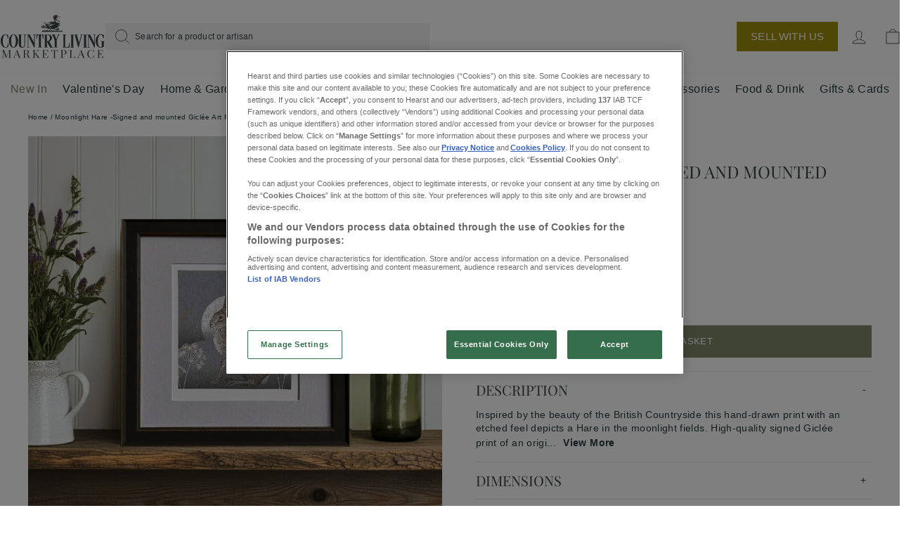

--- FILE ---
content_type: text/html; charset=utf-8
request_url: https://countrylivingshop.co.uk/products/moonlight-hare-giclee-art-print
body_size: 85287
content:
<!doctype html>
<html
  class="no-js"
  lang="en"
  dir="ltr">
  



<script type="text/javascript">
window.dataLayer = window.dataLayer || [];

window.appStart = function(){
  window.productPageHandle = function(){

    var productName = "Moonlight Hare -Signed and mounted Giclée Art Print";
    var productId = "8244037648623";
    var productPrice = "40.00";
    var productBrand = "Helen Briggs Design";
    var productCollection = "All";
    var productType = "Prints";
    var productSku = "HBD013GPC";
    var productVariantId = "44395410587887";
    var productVariantTitle = "Default Title";

    window.dataLayer.push({
      event: "analyzify_productDetail",
      itemId: productId,
      itemName: productName,
      itemPrice: productPrice,
      itemBrand: productBrand,
      itemCategory: productType,
      itemType: productCollection,
      itemSku: productSku,
      itemVariantId: productVariantId,
      itemVariantTitle: productVariantTitle,
      currency: "GBP"
    });
  };


  
    productPageHandle();
  

}
appStart();
</script>

    <head>

    
    <meta charset="utf-8">
    <meta content="IE=edge,chrome=1" http-equiv="X-UA-Compatible">
    <meta content="width=device-width,initial-scale=1" name="viewport">
    <meta name="theme-color" content="#898d6c">
    <link rel="canonical" href="https://countrylivingshop.co.uk/products/moonlight-hare-giclee-art-print">
    <link href="https://cdn.shopify.com" rel="preconnect">
    <link href="https://fonts.shopifycdn.com" rel="preconnect">
    <link href="https://productreviews.shopifycdn.com" rel="dns-prefetch">
    <link href="https://ajax.googleapis.com" rel="dns-prefetch">
    <link href="https://maps.googleapis.com" rel="dns-prefetch">
    <link href="https://maps.gstatic.com" rel="dns-prefetch"><link
        rel="shortcut icon"
        href="//countrylivingshop.co.uk/cdn/shop/files/cl-32px_1_32x32.png?v=1664890108"
        type="image/png" /><title>Moonlight Hare Giclee Print | Country Living Marketplace
</title>
<meta name="description" content="Helen Briggs Design offers a range of beautiful nature giclee prints of birds and wildlife capturing the beauty of the English Countryside. Shop the unique and original Moonlight Hare Giclee print artwork today at the Country Living Marketplace."><meta property="og:site_name" content="Country Living Marketplace">
  <meta property="og:url" content="https://countrylivingshop.co.uk/products/moonlight-hare-giclee-art-print">
  <meta property="og:title" content="Moonlight Hare -Signed and mounted Giclée Art Print">
  <meta property="og:type" content="product">
  <meta property="og:description" content="Helen Briggs Design offers a range of beautiful nature giclee prints of birds and wildlife capturing the beauty of the English Countryside. Shop the unique and original Moonlight Hare Giclee print artwork today at the Country Living Marketplace."><meta property="og:image" content="http://countrylivingshop.co.uk/cdn/shop/files/nQSJOmTUr8.jpg?v=1767279635">
    <meta property="og:image:secure_url" content="https://countrylivingshop.co.uk/cdn/shop/files/nQSJOmTUr8.jpg?v=1767279635">
    <meta property="og:image:width" content="1024">
    <meta property="og:image:height" content="1024"><meta name="twitter:site" content="@">
  <meta name="twitter:card" content="summary_large_image">
  <meta name="twitter:title" content="Moonlight Hare -Signed and mounted Giclée Art Print">
  <meta name="twitter:description" content="Helen Briggs Design offers a range of beautiful nature giclee prints of birds and wildlife capturing the beauty of the English Countryside. Shop the unique and original Moonlight Hare Giclee print artwork today at the Country Living Marketplace.">

<style data-shopify>@font-face {
  font-family: "Playfair Display";
  font-weight: 400;
  font-style: normal;
  font-display: swap;
  src: url("//countrylivingshop.co.uk/cdn/fonts/playfair_display/playfairdisplay_n4.9980f3e16959dc89137cc1369bfc3ae98af1deb9.woff2") format("woff2"),
       url("//countrylivingshop.co.uk/cdn/fonts/playfair_display/playfairdisplay_n4.c562b7c8e5637886a811d2a017f9e023166064ee.woff") format("woff");
}

  @font-face {
    font-family: "Graphik Light";
    src:
      url("//countrylivingshop.co.uk/cdn/shop/t/258/assets/GraphikLight.otf?v=45878623109631736711738343600") format("opentype"),
  }
  @font-face {
    font-family: "Graphik Regular";
    src:
      url("//countrylivingshop.co.uk/cdn/shop/t/258/assets/GraphikRegular.otf?v=10493859257550271471738343601") format("opentype"),
  }
  @font-face {
    font-family: "Graphik Medium";
    src:
      url("//countrylivingshop.co.uk/cdn/shop/t/258/assets/GraphikMedium.otf?v=180021567340916621691738343599") format("opentype"),
  }
  
</style><link href="//countrylivingshop.co.uk/cdn/shop/t/258/assets/theme.css?v=142987305819828236651765364527" rel="stylesheet" type="text/css" media="all" />
<style data-shopify>:root  {
    --typeHeaderPrimary: "Playfair Display";
    --typeHeaderFallback: serif;
    --typeHeaderSize: 36px;
    --typeHeaderWeight: 400;
    --typeHeaderLineHeight: 1;
    --typeHeaderSpacing: 0.0em;

    --typeBasePrimary: "Source Sans Pro";

    --typeBasePrimaryLight: "Source Sans Pro";
    --typeBasePrimaryHeavy: "Source Sans Pro";
    --typeBaseFallback: sans-serif;
    --typeBaseSize: 14px;
    --typeBaseWeight: 200;
    --typeBaseSpacing: 0.025em;
    --typeBaseLineHeight: 1.4;

    --typeCollectionTitle: 20px;

    --iconWeight: 2px;
    --iconLinecaps: miter;

    
      --colorSchemeAction: #7F8A6A;
      --colorBtnPrimary: #898d6c;
    

    --colorSchemeTxt: #fff;
    --colorSchemeBg: #B0B39D;

    
      --buttonRadius: 0;
    

    --colorGridOverlayOpacity: 0.1;
  }

  .placeholder-content {
    background-image: linear-gradient(100deg, #ffffff 40%, #f7f7f7 63%, #ffffff 79%);
  }</style><link href="//countrylivingshop.co.uk/cdn/shop/t/258/assets/tailwind.css?v=146245199902141327931746026005" rel="stylesheet" type="text/css" media="all" />

    <!-- Member pages styling -->
    <style>
      

      /* Target specific member templates */
      .template-page-members,
      .template-page-members-latest,
      .template-page-members-guides,
      .template-blog-members-latest-news,
      .template-blog-members-events,
      .template-blog-members-tips {
        background-color: #FAF9F4 !important;
      }

      .template-page-members::after,
      .template-page-members-latest::after,
      .template-page-members-guides::after,
      .template-blog-members-latest-news::after,
      .template-blog-members-events::after,
      .template-blog-members-tips::after {
        content: '';
        position: fixed;
        left: 0;
        right: 0;
        bottom: 0;
        top: 0;
        background-color: #FAF9F4;
        z-index: -1;
      }

      .template-page-members .main-content,
      .template-page-members-latest .main-content,
      .template-page-members-guides .main-content,
      .template-blog-members-latest-news .main-content,
      .template-blog-members-events .main-content,
      .template-blog-members-tips .main-content {
        background-color: #FAF9F4;
      }

      /* Make page content transparent */
      .template-page-members .page-width,
      .template-page-members-latest .page-width,
      .template-page-members-guides .page-width,
      .template-blog-members-latest-news .page-width,
      .template-blog-members-events .page-width,
      .template-blog-members-tips .page-width {
        background-color: transparent;
      }

      .template-page-members .transition-body,
      .template-page-members-latest .transition-body,
      .template-page-members-guides .transition-body,
      .template-blog-members-latest-news .transition-body,
      .template-blog-members-events .transition-body,
      .template-blog-members-tips .transition-body {
        background-color: #FAF9F4;
      }

      .template-page-members #PageContainer,
      .template-page-members-latest #PageContainer,
      .template-page-members-guides #PageContainer,
      .template-blog-members-latest-news #PageContainer,
      .template-blog-members-events #PageContainer,
      .template-blog-members-tips #PageContainer {
        background-color: #FAF9F4;
      }

      .template-page-members footer,
      .template-page-members-latest footer,
      .template-page-members-guides footer,
      .template-blog-members-latest-news footer,
      .template-blog-members-events footer,
      .template-blog-members-tips footer {
        background-color: #FAF9F4;
      }
    </style>

    

    <script>
          document.documentElement.className = document.documentElement.className.replace('no-js', 'js');
      const elementss = document.getElementsByClassName("mp-loader-stripe");

      while (elementss.length > 0) elementss[0].remove();

          window.theme = window.theme || {};
          theme.routes = {
      home: "/",
      cart: "/cart.js",
      cartPage: "/cart",
      cartAdd: "/cart/add.js",
      cartChange: "/cart/change.js"
          };
          theme.strings = {
      soldOut: "Sold Out",
      unavailable: "Unavailable",
      inStockLabel: "In stock, ready to ship",
      stockLabel: "Low stock - [count] items left",
      willNotShipUntil: "Ready to ship [date]",
      willBeInStockAfter: "Back in stock [date]",
      waitingForStock: "Inventory on the way",
      savePrice: "Save [saved_amount]",
      cartEmpty: "Your basket is currently empty.",
      cartTermsConfirmation: "You must agree with the terms and conditions of sales to check out",
      searchCollections: "Collections:",
      searchPages: "Pages:",
      searchArticles: "Articles:"
          };
          theme.settings = {
      dynamicVariantsEnable: true,
      cartType: "drawer",
      isCustomerTemplate: false,
      moneyFormat: "£{{amount}}",
      saveType: "percent",
      productImageSize: "square",
      productImageCover: true,
      predictiveSearch: true,
      predictiveSearchType: "product",
      quickView: true,
      themeName: 'Impulse',
      themeVersion: "5.2.1"
          };
    </script>

    <script>window.performance && window.performance.mark && window.performance.mark('shopify.content_for_header.start');</script><meta name="facebook-domain-verification" content="s92lmhtbscas4lit28bpfbvqccy659">
<meta name="google-site-verification" content="oT3cjvMs67VCI3yyHC8vBa5kYzx2G_xO5E7eEecIwT4">
<meta id="shopify-digital-wallet" name="shopify-digital-wallet" content="/61394026735/digital_wallets/dialog">
<link rel="alternate" type="application/json+oembed" href="https://countrylivingshop.co.uk/products/moonlight-hare-giclee-art-print.oembed">
<script async="async" src="/checkouts/internal/preloads.js?locale=en-GB"></script>
<script id="shopify-features" type="application/json">{"accessToken":"7fce428c8d02359953db678e71da16d9","betas":["rich-media-storefront-analytics"],"domain":"countrylivingshop.co.uk","predictiveSearch":true,"shopId":61394026735,"locale":"en"}</script>
<script>var Shopify = Shopify || {};
Shopify.shop = "countrylivingmarketplace.myshopify.com";
Shopify.locale = "en";
Shopify.currency = {"active":"GBP","rate":"1.0"};
Shopify.country = "GB";
Shopify.theme = {"name":"country-living\/main","id":177213079925,"schema_name":"Country Living","schema_version":"1.0.0","theme_store_id":null,"role":"main"};
Shopify.theme.handle = "null";
Shopify.theme.style = {"id":null,"handle":null};
Shopify.cdnHost = "countrylivingshop.co.uk/cdn";
Shopify.routes = Shopify.routes || {};
Shopify.routes.root = "/";</script>
<script type="module">!function(o){(o.Shopify=o.Shopify||{}).modules=!0}(window);</script>
<script>!function(o){function n(){var o=[];function n(){o.push(Array.prototype.slice.apply(arguments))}return n.q=o,n}var t=o.Shopify=o.Shopify||{};t.loadFeatures=n(),t.autoloadFeatures=n()}(window);</script>
<script id="shop-js-analytics" type="application/json">{"pageType":"product"}</script>
<script defer="defer" async type="module" src="//countrylivingshop.co.uk/cdn/shopifycloud/shop-js/modules/v2/client.init-shop-cart-sync_BdyHc3Nr.en.esm.js"></script>
<script defer="defer" async type="module" src="//countrylivingshop.co.uk/cdn/shopifycloud/shop-js/modules/v2/chunk.common_Daul8nwZ.esm.js"></script>
<script type="module">
  await import("//countrylivingshop.co.uk/cdn/shopifycloud/shop-js/modules/v2/client.init-shop-cart-sync_BdyHc3Nr.en.esm.js");
await import("//countrylivingshop.co.uk/cdn/shopifycloud/shop-js/modules/v2/chunk.common_Daul8nwZ.esm.js");

  window.Shopify.SignInWithShop?.initShopCartSync?.({"fedCMEnabled":true,"windoidEnabled":true});

</script>
<script>(function() {
  var isLoaded = false;
  function asyncLoad() {
    if (isLoaded) return;
    isLoaded = true;
    var urls = ["https:\/\/sp-seller.webkul.com\/js\/seller_profile_tag.js?shop=countrylivingmarketplace.myshopify.com","https:\/\/sp-seller.webkul.com\/js\/script_tags\/wk_stripe_connect.js?shop=countrylivingmarketplace.myshopify.com","\/\/cdn.shopify.com\/proxy\/8dcb989d1f3e0e299f7c10fb714f9d2bd1029d8e61b3e31546c14aaac8260b28\/svs.gbr.clv.shade.dev.moot.services\/api\/script.js?shop=countrylivingmarketplace.myshopify.com\u0026sp-cache-control=cHVibGljLCBtYXgtYWdlPTkwMA","\/\/cdn.shopify.com\/proxy\/7b4afedf3bd196557b8b11cccbe4f7d7045a9a6e30fb84d4852bc78fa09a9de7\/svs.gbr.clv.shade.moot.services\/api\/script.js?shop=countrylivingmarketplace.myshopify.com\u0026sp-cache-control=cHVibGljLCBtYXgtYWdlPTkwMA","https:\/\/shopify-webhooks.sailthru.com\/shopify.js?shop=countrylivingmarketplace.myshopify.com","\/\/backinstock.useamp.com\/widget\/61842_1767158665.js?category=bis\u0026v=6\u0026shop=countrylivingmarketplace.myshopify.com"];
    for (var i = 0; i < urls.length; i++) {
      var s = document.createElement('script');
      s.type = 'text/javascript';
      s.async = true;
      s.src = urls[i];
      var x = document.getElementsByTagName('script')[0];
      x.parentNode.insertBefore(s, x);
    }
  };
  if(window.attachEvent) {
    window.attachEvent('onload', asyncLoad);
  } else {
    window.addEventListener('load', asyncLoad, false);
  }
})();</script>
<script id="__st">var __st={"a":61394026735,"offset":0,"reqid":"4d8f8b57-1487-4cea-9271-4ffe8a75c4bb-1768955860","pageurl":"countrylivingshop.co.uk\/products\/moonlight-hare-giclee-art-print","u":"3d2aaba6ae2a","p":"product","rtyp":"product","rid":8244037648623};</script>
<script>window.ShopifyPaypalV4VisibilityTracking = true;</script>
<script id="captcha-bootstrap">!function(){'use strict';const t='contact',e='account',n='new_comment',o=[[t,t],['blogs',n],['comments',n],[t,'customer']],c=[[e,'customer_login'],[e,'guest_login'],[e,'recover_customer_password'],[e,'create_customer']],r=t=>t.map((([t,e])=>`form[action*='/${t}']:not([data-nocaptcha='true']) input[name='form_type'][value='${e}']`)).join(','),a=t=>()=>t?[...document.querySelectorAll(t)].map((t=>t.form)):[];function s(){const t=[...o],e=r(t);return a(e)}const i='password',u='form_key',d=['recaptcha-v3-token','g-recaptcha-response','h-captcha-response',i],f=()=>{try{return window.sessionStorage}catch{return}},m='__shopify_v',_=t=>t.elements[u];function p(t,e,n=!1){try{const o=window.sessionStorage,c=JSON.parse(o.getItem(e)),{data:r}=function(t){const{data:e,action:n}=t;return t[m]||n?{data:e,action:n}:{data:t,action:n}}(c);for(const[e,n]of Object.entries(r))t.elements[e]&&(t.elements[e].value=n);n&&o.removeItem(e)}catch(o){console.error('form repopulation failed',{error:o})}}const l='form_type',E='cptcha';function T(t){t.dataset[E]=!0}const w=window,h=w.document,L='Shopify',v='ce_forms',y='captcha';let A=!1;((t,e)=>{const n=(g='f06e6c50-85a8-45c8-87d0-21a2b65856fe',I='https://cdn.shopify.com/shopifycloud/storefront-forms-hcaptcha/ce_storefront_forms_captcha_hcaptcha.v1.5.2.iife.js',D={infoText:'Protected by hCaptcha',privacyText:'Privacy',termsText:'Terms'},(t,e,n)=>{const o=w[L][v],c=o.bindForm;if(c)return c(t,g,e,D).then(n);var r;o.q.push([[t,g,e,D],n]),r=I,A||(h.body.append(Object.assign(h.createElement('script'),{id:'captcha-provider',async:!0,src:r})),A=!0)});var g,I,D;w[L]=w[L]||{},w[L][v]=w[L][v]||{},w[L][v].q=[],w[L][y]=w[L][y]||{},w[L][y].protect=function(t,e){n(t,void 0,e),T(t)},Object.freeze(w[L][y]),function(t,e,n,w,h,L){const[v,y,A,g]=function(t,e,n){const i=e?o:[],u=t?c:[],d=[...i,...u],f=r(d),m=r(i),_=r(d.filter((([t,e])=>n.includes(e))));return[a(f),a(m),a(_),s()]}(w,h,L),I=t=>{const e=t.target;return e instanceof HTMLFormElement?e:e&&e.form},D=t=>v().includes(t);t.addEventListener('submit',(t=>{const e=I(t);if(!e)return;const n=D(e)&&!e.dataset.hcaptchaBound&&!e.dataset.recaptchaBound,o=_(e),c=g().includes(e)&&(!o||!o.value);(n||c)&&t.preventDefault(),c&&!n&&(function(t){try{if(!f())return;!function(t){const e=f();if(!e)return;const n=_(t);if(!n)return;const o=n.value;o&&e.removeItem(o)}(t);const e=Array.from(Array(32),(()=>Math.random().toString(36)[2])).join('');!function(t,e){_(t)||t.append(Object.assign(document.createElement('input'),{type:'hidden',name:u})),t.elements[u].value=e}(t,e),function(t,e){const n=f();if(!n)return;const o=[...t.querySelectorAll(`input[type='${i}']`)].map((({name:t})=>t)),c=[...d,...o],r={};for(const[a,s]of new FormData(t).entries())c.includes(a)||(r[a]=s);n.setItem(e,JSON.stringify({[m]:1,action:t.action,data:r}))}(t,e)}catch(e){console.error('failed to persist form',e)}}(e),e.submit())}));const S=(t,e)=>{t&&!t.dataset[E]&&(n(t,e.some((e=>e===t))),T(t))};for(const o of['focusin','change'])t.addEventListener(o,(t=>{const e=I(t);D(e)&&S(e,y())}));const B=e.get('form_key'),M=e.get(l),P=B&&M;t.addEventListener('DOMContentLoaded',(()=>{const t=y();if(P)for(const e of t)e.elements[l].value===M&&p(e,B);[...new Set([...A(),...v().filter((t=>'true'===t.dataset.shopifyCaptcha))])].forEach((e=>S(e,t)))}))}(h,new URLSearchParams(w.location.search),n,t,e,['guest_login'])})(!0,!0)}();</script>
<script integrity="sha256-4kQ18oKyAcykRKYeNunJcIwy7WH5gtpwJnB7kiuLZ1E=" data-source-attribution="shopify.loadfeatures" defer="defer" src="//countrylivingshop.co.uk/cdn/shopifycloud/storefront/assets/storefront/load_feature-a0a9edcb.js" crossorigin="anonymous"></script>
<script data-source-attribution="shopify.dynamic_checkout.dynamic.init">var Shopify=Shopify||{};Shopify.PaymentButton=Shopify.PaymentButton||{isStorefrontPortableWallets:!0,init:function(){window.Shopify.PaymentButton.init=function(){};var t=document.createElement("script");t.src="https://countrylivingshop.co.uk/cdn/shopifycloud/portable-wallets/latest/portable-wallets.en.js",t.type="module",document.head.appendChild(t)}};
</script>
<script data-source-attribution="shopify.dynamic_checkout.buyer_consent">
  function portableWalletsHideBuyerConsent(e){var t=document.getElementById("shopify-buyer-consent"),n=document.getElementById("shopify-subscription-policy-button");t&&n&&(t.classList.add("hidden"),t.setAttribute("aria-hidden","true"),n.removeEventListener("click",e))}function portableWalletsShowBuyerConsent(e){var t=document.getElementById("shopify-buyer-consent"),n=document.getElementById("shopify-subscription-policy-button");t&&n&&(t.classList.remove("hidden"),t.removeAttribute("aria-hidden"),n.addEventListener("click",e))}window.Shopify?.PaymentButton&&(window.Shopify.PaymentButton.hideBuyerConsent=portableWalletsHideBuyerConsent,window.Shopify.PaymentButton.showBuyerConsent=portableWalletsShowBuyerConsent);
</script>
<script data-source-attribution="shopify.dynamic_checkout.cart.bootstrap">document.addEventListener("DOMContentLoaded",(function(){function t(){return document.querySelector("shopify-accelerated-checkout-cart, shopify-accelerated-checkout")}if(t())Shopify.PaymentButton.init();else{new MutationObserver((function(e,n){t()&&(Shopify.PaymentButton.init(),n.disconnect())})).observe(document.body,{childList:!0,subtree:!0})}}));
</script>
<link id="shopify-accelerated-checkout-styles" rel="stylesheet" media="screen" href="https://countrylivingshop.co.uk/cdn/shopifycloud/portable-wallets/latest/accelerated-checkout-backwards-compat.css" crossorigin="anonymous">
<style id="shopify-accelerated-checkout-cart">
        #shopify-buyer-consent {
  margin-top: 1em;
  display: inline-block;
  width: 100%;
}

#shopify-buyer-consent.hidden {
  display: none;
}

#shopify-subscription-policy-button {
  background: none;
  border: none;
  padding: 0;
  text-decoration: underline;
  font-size: inherit;
  cursor: pointer;
}

#shopify-subscription-policy-button::before {
  box-shadow: none;
}

      </style>

<script>window.performance && window.performance.mark && window.performance.mark('shopify.content_for_header.end');</script>
    <script src="//countrylivingshop.co.uk/cdn/shop/t/258/assets/consent-tracking-shopify.js?v=36751965561587356741738343601" async></script>

    

    
      <script src="//countrylivingshop.co.uk/cdn/shop/t/258/assets/vendor-scripts-v10.js" defer="defer"></script>
    

      <script src="//countrylivingshop.co.uk/cdn/shop/t/258/assets/theme.js?v=175738420205355933831738343604" defer="defer"></script>

    
    
      <script src="//countrylivingshop.co.uk/cdn/shop/t/258/assets/rca_custom.js?v=160722120545391724011738343604" defer="defer"></script>
    



<!—- OneTrust script -->

<script type="text/javascript">
   /*
*      OneTrust stores consent status across two cookies
*      'OptanonConsent' stores a string of multiple parameters. The 'groups' parameter contains
*             the categories a user has consented to
*      'OptanonAlertBoxClosed' stores the datestamp when interaction with modal last occurred
*
*      Parse the combination of these two cookies to determine consent status.
*/
   // Get the OneTrust Cookie - OptanonConsent -  that was set after their script runs
   var onetrustCookieVal = document.cookie.match("[;]*\s*OptanonConsent\s*=\s*([^;]+)");

   /* Pass the OneTrust cookie value to a global variable that stores consent groups */
   window.GDPR_CONSENT_GROUPS = "";
   if (onetrustCookieVal) {
      var consentGroups = "";
      try {
         var groups = onetrustCookieVal[1].match(/groups=(.*?)&/);
         if (groups) {
            groups = decodeURIComponent(groups[1]).split(",");
            for (var i = 0; i < groups.length; i++) {
               if (groups[i].split(":")[1] === "1") {
                  consentGroups += ((
                     consentGroups
                        ? ","
                        : ""
                  ) + groups[i].split(":")[0]);
               }
            }
         }
         window.GDPR_CONSENT_GROUPS = consentGroups;
      } catch (e) {}
   }
   /* If consent for categories 2 through 5 - check for YES consent */
   var haveConsent = (/C0002|C0003|C0004|C0005/.test(window.GDPR_CONSENT_GROUPS))
      ? true
      : false;
   /*
*      The OptanonAlertBoxClosed cookie stores a datestamp from when last interaction with OneTrust modal occurred. 
*      Use this in conjunction with NO consent state, and we can remove the 'OptanonAlertBoxClosed' cookie which 
*      is what OneTrust uses to prevent the modal from appearing.
*
*      In the example below, we wipe the cookie if there is NO consent and 12 hours have passed since last interaction.
*/
   // Get the OptanonAlertBoxClosed Cookie
   var onetrustAlertBoxCookieVal = document.cookie.match("[;]*\s*OptanonAlertBoxClosed\s*=\s*([^;]+)");
   // Get datestamp from the OptanonAlertBoxClosed cookie if it exists
   var cookieTimestamp = 0;
   if (onetrustAlertBoxCookieVal) {
      var ds = new Date(onetrustAlertBoxCookieVal[1]);
      cookieTimestamp = ds.getTime();
   }
   // IF there is NO consent and cookie timestamp is more than 12 hours ago
   if (! haveConsent && (cookieTimestamp - (Date.now() - (1000 * 60 * 60 * 12))) < 0) { // Expire the OptanonAlertBox cookie which allows the OneTrust modal to appear
      document.cookie = "OptanonAlertBoxClosed=; expires=Thu, 01 Jan 1970 00:00:00 GMT; path=/";
   }
   /* OneTrust Wrapper Function */
   // This function gets invoked with every OneTrust Modal event (load, interaction, etc.)
   function OptanonWrapper() {

      var haveCurrentConsent = /C0002|C0003|C0004|C0005/.test(OptanonActiveGroups);

      var onetrustAlertBoxCookieVal = document.cookie.match("[;]*\s*OptanonAlertBoxClosed\s*=\s*([^;]+)");
      var modalShowing = document.getElementById("onetrust-banner-sdk");
      if (haveCurrentConsent && ! haveConsent) {
         setTimeout(function () {
            location.reload();
         }, 300);
      } else if (haveConsent && ! haveCurrentConsent) {
         setTimeout(function () {
            location.reload();
         }, 300);
      } else if (onetrustAlertBoxCookieVal && ! haveConsent && modalShowing) {
         setTimeout(function () {
            location.reload();
         }, 300);
      }
   }
   var s = document.createElement("script");
   s.type = "text/javascript";
   s.async = true;
   s.charset = "UTF-8";
   s.src = "https://cdn.cookielaw.org/scripttemplates/otSDKStub.js";
   s.setAttribute("data-domain-script", "31258d33-bc6e-4612-8ca6-27e30103e7bc");
   s.setAttribute("data-document-language", "true");
   var x = document.getElementsByTagName("script")[0];
   x.parentNode.insertBefore(s, x);
</script>

<!—- OneTrust script -->

<!—- Ensighten start -->

<script type="text/javascript">
   (function (d) {
      var e = d.createElement("script");
      e.async = true;

      e.src = d.location.protocol + "//nexus.ensighten.com/hearst/mag-uk-dnt/Bootstrap.js";
            var onetrustCookieVal = document.cookie.match("[;]*\s*OptanonConsent\s*=\s*([^;]+)");

      var haveConsent = (/C0002|C0003|C0004|C0005/.test(window.GDPR_CONSENT_GROUPS))
         ? true
         : false;

      if (haveConsent == true) {
         e.src = d.location.protocol + "//nexus.ensighten.com/hearst/mag-uk/Bootstrap.js";
      }

      if (document.cookie.indexOf("nsghtn=dev") > -1) {
         e.src = d.location.protocol + "//nexus.ensighten.com/hearst/mag-uk-dev/Bootstrap.js";
      }

      if (e.src.length > 0) {
         d.getElementsByTagName("head")[0].appendChild(e);
      }
   }(document));
</script>

<!—- Ensighten end -->

<!-- Google Tag Manager -->
<script>(function(w,d,s,l,i){w[l]=w[l]||[];w[l].push({'gtm.start':
  new Date().getTime(),event:'gtm.js'});var f=d.getElementsByTagName(s)[0],
  j=d.createElement(s),dl=l!='dataLayer'?'&l='+l:'';j.async=true;j.src=
  'https://www.googletagmanager.com/gtm.js?id='+i+dl;f.parentNode.insertBefore(j,f);
  })(window,document,'script','dataLayer','GTM-5VPFLNN');
</script>
<!-- End Google Tag Manager -->

    <link rel="preload stylesheet" href="//countrylivingshop.co.uk/cdn/shop/t/258/assets/boost-pfs-instant-search.css?v=161474771722126458541738343600" as="style">
  <link href="//countrylivingshop.co.uk/cdn/shop/t/258/assets/boost-pfs-custom.css?v=134158603426124370641738343614" rel="stylesheet" type="text/css" media="all" />


<style data-id="boost-pfs-style">
    .boost-pfs-filter-option-title-text {color: rgba(58,68,70,1);font-size: 13px;font-weight: 300;text-transform: uppercase;}

   .boost-pfs-filter-tree-v .boost-pfs-filter-option-title-text:before {border-top-color: rgba(58,68,70,1);}
    .boost-pfs-filter-tree-v .boost-pfs-filter-option.boost-pfs-filter-option-collapsed .boost-pfs-filter-option-title-text:before {border-bottom-color: rgba(58,68,70,1);}
    .boost-pfs-filter-tree-h .boost-pfs-filter-option-title-heading:before {border-right-color: rgba(58,68,70,1);
        border-bottom-color: rgba(58,68,70,1);}

    .boost-pfs-filter-refine-by .boost-pfs-filter-option-title h3 {}

    .boost-pfs-filter-option-content .boost-pfs-filter-option-item-list .boost-pfs-filter-option-item button,
    .boost-pfs-filter-option-content .boost-pfs-filter-option-item-list .boost-pfs-filter-option-item .boost-pfs-filter-button,
    .boost-pfs-filter-option-range-amount input,
    .boost-pfs-filter-tree-v .boost-pfs-filter-refine-by .boost-pfs-filter-refine-by-items .refine-by-item,
    .boost-pfs-filter-refine-by-wrapper-v .boost-pfs-filter-refine-by .boost-pfs-filter-refine-by-items .refine-by-item,
    .boost-pfs-filter-refine-by .boost-pfs-filter-option-title,
    .boost-pfs-filter-refine-by .boost-pfs-filter-refine-by-items .refine-by-item>a,
    .boost-pfs-filter-refine-by>span,
    .boost-pfs-filter-clear,
    .boost-pfs-filter-clear-all{}
    .boost-pfs-filter-tree-h .boost-pfs-filter-pc .boost-pfs-filter-refine-by-items .refine-by-item .boost-pfs-filter-clear .refine-by-type,
    .boost-pfs-filter-refine-by-wrapper-h .boost-pfs-filter-pc .boost-pfs-filter-refine-by-items .refine-by-item .boost-pfs-filter-clear .refine-by-type {}

    .boost-pfs-filter-option-multi-level-collections .boost-pfs-filter-option-multi-level-list .boost-pfs-filter-option-item .boost-pfs-filter-button-arrow .boost-pfs-arrow:before,
    .boost-pfs-filter-option-multi-level-tag .boost-pfs-filter-option-multi-level-list .boost-pfs-filter-option-item .boost-pfs-filter-button-arrow .boost-pfs-arrow:before {}

    .boost-pfs-filter-refine-by-wrapper-v .boost-pfs-filter-refine-by .boost-pfs-filter-refine-by-items .refine-by-item .boost-pfs-filter-clear:after,
    .boost-pfs-filter-refine-by-wrapper-v .boost-pfs-filter-refine-by .boost-pfs-filter-refine-by-items .refine-by-item .boost-pfs-filter-clear:before,
    .boost-pfs-filter-tree-v .boost-pfs-filter-refine-by .boost-pfs-filter-refine-by-items .refine-by-item .boost-pfs-filter-clear:after,
    .boost-pfs-filter-tree-v .boost-pfs-filter-refine-by .boost-pfs-filter-refine-by-items .refine-by-item .boost-pfs-filter-clear:before,
    .boost-pfs-filter-refine-by-wrapper-h .boost-pfs-filter-pc .boost-pfs-filter-refine-by-items .refine-by-item .boost-pfs-filter-clear:after,
    .boost-pfs-filter-refine-by-wrapper-h .boost-pfs-filter-pc .boost-pfs-filter-refine-by-items .refine-by-item .boost-pfs-filter-clear:before,
    .boost-pfs-filter-tree-h .boost-pfs-filter-pc .boost-pfs-filter-refine-by-items .refine-by-item .boost-pfs-filter-clear:after,
    .boost-pfs-filter-tree-h .boost-pfs-filter-pc .boost-pfs-filter-refine-by-items .refine-by-item .boost-pfs-filter-clear:before {}
    .boost-pfs-filter-option-range-slider .noUi-value-horizontal {}

    .boost-pfs-filter-tree-mobile-button button,
    .boost-pfs-filter-top-sorting-mobile button {}
    .boost-pfs-filter-top-sorting-mobile button>span:after {}
  </style>




    <script type="text/javascript">
          (function(c,l,a,r,i,t,y){
        c[a]=c[a]||function(){(c[a].q=c[a].q||[]).push(arguments)};
        t=l.createElement(r);t.async=1;t.src="https://www.clarity.ms/tag/"+i;
        y=l.getElementsByTagName(r)[0];y.parentNode.insertBefore(t,y);
          })(window, document, "clarity", "script", "o8p7z97ce0");
    </script>
  <!-- BEGIN app block: shopify://apps/judge-me-reviews/blocks/judgeme_core/61ccd3b1-a9f2-4160-9fe9-4fec8413e5d8 --><!-- Start of Judge.me Core -->






<link rel="dns-prefetch" href="https://cdnwidget.judge.me">
<link rel="dns-prefetch" href="https://cdn.judge.me">
<link rel="dns-prefetch" href="https://cdn1.judge.me">
<link rel="dns-prefetch" href="https://api.judge.me">

<script data-cfasync='false' class='jdgm-settings-script'>window.jdgmSettings={"pagination":5,"disable_web_reviews":false,"badge_no_review_text":"No reviews","badge_n_reviews_text":"{{ n }} review/reviews","badge_star_color":"#7F8A6A","hide_badge_preview_if_no_reviews":true,"badge_hide_text":true,"enforce_center_preview_badge":false,"widget_title":"Customer Reviews","widget_open_form_text":"Write a review","widget_close_form_text":"Cancel review","widget_refresh_page_text":"Refresh page","widget_summary_text":"{{ number_of_reviews }} Reviews","widget_no_review_text":"Be the first to write a review","widget_name_field_text":"Display name","widget_verified_name_field_text":"Verified Name (public)","widget_name_placeholder_text":"Display name","widget_required_field_error_text":"This field is required.","widget_email_field_text":"Email address","widget_verified_email_field_text":"Verified Email (private, can not be edited)","widget_email_placeholder_text":"Your email address","widget_email_field_error_text":"Please enter a valid email address.","widget_rating_field_text":"Rating","widget_review_title_field_text":"Review Title","widget_review_title_placeholder_text":"Give your review a title","widget_review_body_field_text":"Review content","widget_review_body_placeholder_text":"Start writing here...","widget_pictures_field_text":"Picture/Video (optional)","widget_submit_review_text":"Submit Review","widget_submit_verified_review_text":"Submit Verified Review","widget_submit_success_msg_with_auto_publish":"Thank you! Please refresh the page in a few moments to see your review. You can remove or edit your review by logging into \u003ca href='https://judge.me/login' target='_blank' rel='nofollow noopener'\u003eJudge.me\u003c/a\u003e","widget_submit_success_msg_no_auto_publish":"Thank you! Your review will be published as soon as it is approved by the shop admin. You can remove or edit your review by logging into \u003ca href='https://judge.me/login' target='_blank' rel='nofollow noopener'\u003eJudge.me\u003c/a\u003e","widget_show_default_reviews_out_of_total_text":"Showing {{ n_reviews_shown }} out of {{ n_reviews }} reviews.","widget_show_all_link_text":"Show all","widget_show_less_link_text":"Show less","widget_author_said_text":"{{ reviewer_name }} said:","widget_days_text":"{{ n }} days ago","widget_weeks_text":"{{ n }} week/weeks ago","widget_months_text":"{{ n }} month/months ago","widget_years_text":"{{ n }} year/years ago","widget_yesterday_text":"Yesterday","widget_today_text":"Today","widget_replied_text":"\u003e\u003e {{ shop_name }} replied:","widget_read_more_text":"Read more","widget_reviewer_name_as_initial":"last_initial","widget_rating_filter_color":"#7F8A6A","widget_rating_filter_see_all_text":"See all reviews","widget_sorting_most_recent_text":"Most Recent","widget_sorting_highest_rating_text":"Highest Rating","widget_sorting_lowest_rating_text":"Lowest Rating","widget_sorting_with_pictures_text":"Only Pictures","widget_sorting_most_helpful_text":"Most Helpful","widget_open_question_form_text":"Ask a question","widget_reviews_subtab_text":"Reviews","widget_questions_subtab_text":"Questions","widget_question_label_text":"Question","widget_answer_label_text":"Answer","widget_question_placeholder_text":"Write your question here","widget_submit_question_text":"Submit Question","widget_question_submit_success_text":"Thank you for your question! We will notify you once it gets answered.","widget_star_color":"#4D5621","verified_badge_text":"Verified","verified_badge_bg_color":"","verified_badge_text_color":"","verified_badge_placement":"left-of-reviewer-name","widget_review_max_height":"","widget_hide_border":false,"widget_social_share":false,"widget_thumb":true,"widget_review_location_show":false,"widget_location_format":"","all_reviews_include_out_of_store_products":true,"all_reviews_out_of_store_text":"(out of store)","all_reviews_pagination":100,"all_reviews_product_name_prefix_text":"about","enable_review_pictures":true,"enable_question_anwser":false,"widget_theme":"default","review_date_format":"mm/dd/yyyy","default_sort_method":"most-recent","widget_product_reviews_subtab_text":"Product Reviews","widget_shop_reviews_subtab_text":"Shop Reviews","widget_other_products_reviews_text":"Reviews for other products","widget_store_reviews_subtab_text":"Store reviews","widget_no_store_reviews_text":"This store hasn't received any reviews yet","widget_web_restriction_product_reviews_text":"This product hasn't received any reviews yet","widget_no_items_text":"No items found","widget_show_more_text":"Show more","widget_write_a_store_review_text":"Write a Store Review","widget_other_languages_heading":"Reviews in Other Languages","widget_translate_review_text":"Translate review to {{ language }}","widget_translating_review_text":"Translating...","widget_show_original_translation_text":"Show original ({{ language }})","widget_translate_review_failed_text":"Review couldn't be translated.","widget_translate_review_retry_text":"Retry","widget_translate_review_try_again_later_text":"Try again later","show_product_url_for_grouped_product":false,"widget_sorting_pictures_first_text":"Pictures First","show_pictures_on_all_rev_page_mobile":false,"show_pictures_on_all_rev_page_desktop":false,"floating_tab_hide_mobile_install_preference":false,"floating_tab_button_name":"★ Reviews","floating_tab_title":"Let customers speak for us","floating_tab_button_color":"","floating_tab_button_background_color":"","floating_tab_url":"","floating_tab_url_enabled":false,"floating_tab_tab_style":"text","all_reviews_text_badge_text":"Customers rate us {{ shop.metafields.judgeme.all_reviews_rating | round: 1 }}/5 based on {{ shop.metafields.judgeme.all_reviews_count }} reviews.","all_reviews_text_badge_text_branded_style":"{{ shop.metafields.judgeme.all_reviews_rating | round: 1 }} out of 5 stars based on {{ shop.metafields.judgeme.all_reviews_count }} reviews","is_all_reviews_text_badge_a_link":false,"show_stars_for_all_reviews_text_badge":false,"all_reviews_text_badge_url":"","all_reviews_text_style":"branded","all_reviews_text_color_style":"judgeme_brand_color","all_reviews_text_color":"#108474","all_reviews_text_show_jm_brand":false,"featured_carousel_show_header":true,"featured_carousel_title":"What our customers are saying","testimonials_carousel_title":"Customers are saying","videos_carousel_title":"Real customer stories","cards_carousel_title":"Customers are saying","featured_carousel_count_text":"from {{ n }} reviews","featured_carousel_add_link_to_all_reviews_page":false,"featured_carousel_url":"","featured_carousel_show_images":true,"featured_carousel_autoslide_interval":5,"featured_carousel_arrows_on_the_sides":true,"featured_carousel_height":200,"featured_carousel_width":80,"featured_carousel_image_size":10,"featured_carousel_image_height":250,"featured_carousel_arrow_color":"#7F8A6A","verified_count_badge_style":"branded","verified_count_badge_orientation":"horizontal","verified_count_badge_color_style":"judgeme_brand_color","verified_count_badge_color":"#108474","is_verified_count_badge_a_link":false,"verified_count_badge_url":"","verified_count_badge_show_jm_brand":true,"widget_rating_preset_default":5,"widget_first_sub_tab":"product-reviews","widget_show_histogram":true,"widget_histogram_use_custom_color":true,"widget_pagination_use_custom_color":true,"widget_star_use_custom_color":false,"widget_verified_badge_use_custom_color":false,"widget_write_review_use_custom_color":false,"picture_reminder_submit_button":"Upload Pictures","enable_review_videos":false,"mute_video_by_default":false,"widget_sorting_videos_first_text":"Videos First","widget_review_pending_text":"Pending","featured_carousel_items_for_large_screen":4,"social_share_options_order":"Facebook,Twitter","remove_microdata_snippet":true,"disable_json_ld":false,"enable_json_ld_products":false,"preview_badge_show_question_text":false,"preview_badge_no_question_text":"No questions","preview_badge_n_question_text":"{{ number_of_questions }} question/questions","qa_badge_show_icon":false,"qa_badge_position":"same-row","remove_judgeme_branding":true,"widget_add_search_bar":false,"widget_search_bar_placeholder":"Search","widget_sorting_verified_only_text":"Verified only","featured_carousel_theme":"gallery","featured_carousel_show_rating":true,"featured_carousel_show_title":true,"featured_carousel_show_body":true,"featured_carousel_show_date":false,"featured_carousel_show_reviewer":true,"featured_carousel_show_product":true,"featured_carousel_header_background_color":"#108474","featured_carousel_header_text_color":"#ffffff","featured_carousel_name_product_separator":"reviewed","featured_carousel_full_star_background":"#108474","featured_carousel_empty_star_background":"#dadada","featured_carousel_vertical_theme_background":"#f9fafb","featured_carousel_verified_badge_enable":true,"featured_carousel_verified_badge_color":"#108474","featured_carousel_border_style":"square","featured_carousel_review_line_length_limit":2,"featured_carousel_more_reviews_button_text":"Read more reviews","featured_carousel_view_product_button_text":"View product","all_reviews_page_load_reviews_on":"scroll","all_reviews_page_load_more_text":"Load More Reviews","disable_fb_tab_reviews":false,"enable_ajax_cdn_cache":false,"widget_advanced_speed_features":5,"widget_public_name_text":"displayed publicly like","default_reviewer_name":"John Smith","default_reviewer_name_has_non_latin":true,"widget_reviewer_anonymous":"Anonymous","medals_widget_title":"Judge.me Review Medals","medals_widget_background_color":"#f9fafb","medals_widget_position":"footer_all_pages","medals_widget_border_color":"#f9fafb","medals_widget_verified_text_position":"left","medals_widget_use_monochromatic_version":false,"medals_widget_elements_color":"#108474","show_reviewer_avatar":false,"widget_invalid_yt_video_url_error_text":"Not a YouTube video URL","widget_max_length_field_error_text":"Please enter no more than {0} characters.","widget_show_country_flag":false,"widget_show_collected_via_shop_app":true,"widget_verified_by_shop_badge_style":"light","widget_verified_by_shop_text":"Verified by Shop","widget_show_photo_gallery":false,"widget_load_with_code_splitting":true,"widget_ugc_install_preference":false,"widget_ugc_title":"Made by us, Shared by you","widget_ugc_subtitle":"Tag us to see your picture featured in our page","widget_ugc_arrows_color":"#ffffff","widget_ugc_primary_button_text":"Buy Now","widget_ugc_primary_button_background_color":"#108474","widget_ugc_primary_button_text_color":"#ffffff","widget_ugc_primary_button_border_width":"0","widget_ugc_primary_button_border_style":"none","widget_ugc_primary_button_border_color":"#108474","widget_ugc_primary_button_border_radius":"25","widget_ugc_secondary_button_text":"Load More","widget_ugc_secondary_button_background_color":"#ffffff","widget_ugc_secondary_button_text_color":"#108474","widget_ugc_secondary_button_border_width":"2","widget_ugc_secondary_button_border_style":"solid","widget_ugc_secondary_button_border_color":"#108474","widget_ugc_secondary_button_border_radius":"25","widget_ugc_reviews_button_text":"View Reviews","widget_ugc_reviews_button_background_color":"#ffffff","widget_ugc_reviews_button_text_color":"#108474","widget_ugc_reviews_button_border_width":"2","widget_ugc_reviews_button_border_style":"solid","widget_ugc_reviews_button_border_color":"#108474","widget_ugc_reviews_button_border_radius":"25","widget_ugc_reviews_button_link_to":"judgeme-reviews-page","widget_ugc_show_post_date":true,"widget_ugc_max_width":"800","widget_rating_metafield_value_type":true,"widget_primary_color":"#7F8A6A","widget_enable_secondary_color":false,"widget_secondary_color":"#edf5f5","widget_summary_average_rating_text":"{{ average_rating }}","widget_media_grid_title":"Customer photos \u0026 videos","widget_media_grid_see_more_text":"See more","widget_round_style":false,"widget_show_product_medals":false,"widget_verified_by_judgeme_text":"Verified by Judge.me","widget_show_store_medals":true,"widget_verified_by_judgeme_text_in_store_medals":"Verified by Judge.me","widget_media_field_exceed_quantity_message":"Sorry, we can only accept {{ max_media }} for one review.","widget_media_field_exceed_limit_message":"{{ file_name }} is too large, please select a {{ media_type }} less than {{ size_limit }}MB.","widget_review_submitted_text":"Review Submitted!","widget_question_submitted_text":"Question Submitted!","widget_close_form_text_question":"Cancel","widget_write_your_answer_here_text":"Write your answer here","widget_enabled_branded_link":true,"widget_show_collected_by_judgeme":false,"widget_reviewer_name_color":"","widget_write_review_text_color":"","widget_write_review_bg_color":"","widget_collected_by_judgeme_text":"collected by Judge.me","widget_pagination_type":"standard","widget_load_more_text":"Load More","widget_load_more_color":"#000000","widget_full_review_text":"Full Review","widget_read_more_reviews_text":"Read More Reviews","widget_read_questions_text":"Read Questions","widget_questions_and_answers_text":"Questions \u0026 Answers","widget_verified_by_text":"Verified by","widget_verified_text":"Verified","widget_number_of_reviews_text":"{{ number_of_reviews }} reviews","widget_back_button_text":"Back","widget_next_button_text":"Next","widget_custom_forms_filter_button":"Filters","custom_forms_style":"horizontal","widget_show_review_information":false,"how_reviews_are_collected":"How reviews are collected?","widget_show_review_keywords":false,"widget_gdpr_statement":"How we use your data: We'll only contact you about the review you left, and only if necessary. By submitting your review, you agree to Judge.me's \u003ca href='https://judge.me/terms' target='_blank' rel='nofollow noopener'\u003eterms\u003c/a\u003e, \u003ca href='https://judge.me/privacy' target='_blank' rel='nofollow noopener'\u003eprivacy\u003c/a\u003e and \u003ca href='https://judge.me/content-policy' target='_blank' rel='nofollow noopener'\u003econtent\u003c/a\u003e policies.","widget_multilingual_sorting_enabled":false,"widget_translate_review_content_enabled":false,"widget_translate_review_content_method":"manual","popup_widget_review_selection":"automatically_with_pictures","popup_widget_round_border_style":true,"popup_widget_show_title":true,"popup_widget_show_body":true,"popup_widget_show_reviewer":false,"popup_widget_show_product":true,"popup_widget_show_pictures":true,"popup_widget_use_review_picture":true,"popup_widget_show_on_home_page":true,"popup_widget_show_on_product_page":true,"popup_widget_show_on_collection_page":true,"popup_widget_show_on_cart_page":true,"popup_widget_position":"bottom_left","popup_widget_first_review_delay":5,"popup_widget_duration":5,"popup_widget_interval":5,"popup_widget_review_count":5,"popup_widget_hide_on_mobile":true,"review_snippet_widget_round_border_style":false,"review_snippet_widget_card_color":"#FFFFFF","review_snippet_widget_slider_arrows_background_color":"#FFFFFF","review_snippet_widget_slider_arrows_color":"#000000","review_snippet_widget_star_color":"#7F8A6A","show_product_variant":false,"all_reviews_product_variant_label_text":"Variant: ","widget_show_verified_branding":false,"widget_ai_summary_title":"Customers say","widget_ai_summary_disclaimer":"AI-powered review summary based on recent customer reviews","widget_show_ai_summary":false,"widget_show_ai_summary_bg":false,"widget_show_review_title_input":false,"redirect_reviewers_invited_via_email":"external_form","request_store_review_after_product_review":true,"request_review_other_products_in_order":true,"review_form_color_scheme":"default","review_form_corner_style":"square","review_form_star_color":{},"review_form_text_color":"#333333","review_form_background_color":"#ffffff","review_form_field_background_color":"#fafafa","review_form_button_color":{},"review_form_button_text_color":"#ffffff","review_form_modal_overlay_color":"#000000","review_content_screen_title_text":"How would you rate this product?","review_content_introduction_text":"We would love it if you would share a bit about your experience.","store_review_form_title_text":"How would you rate this store?","store_review_form_introduction_text":"We would love it if you would share a bit about your experience.","show_review_guidance_text":true,"one_star_review_guidance_text":"Poor","five_star_review_guidance_text":"Great","customer_information_screen_title_text":"About you","customer_information_introduction_text":"Please tell us more about you.","custom_questions_screen_title_text":"Your experience in more detail","custom_questions_introduction_text":"Here are a few questions to help us understand more about your experience.","review_submitted_screen_title_text":"Thanks for your review!","review_submitted_screen_thank_you_text":"We are processing it and it will appear on the store soon.","review_submitted_screen_email_verification_text":"Please confirm your email by clicking the link we just sent you. This helps us keep reviews authentic.","review_submitted_request_store_review_text":"Would you like to share your experience of shopping with us?","review_submitted_review_other_products_text":"Would you like to review these products?","store_review_screen_title_text":"Would you like to share your experience of shopping with us?","store_review_introduction_text":"We value your feedback and use it to improve. Please share any thoughts or suggestions you have.","reviewer_media_screen_title_picture_text":"Share a picture","reviewer_media_introduction_picture_text":"Upload a photo to support your review.","reviewer_media_screen_title_video_text":"Share a video","reviewer_media_introduction_video_text":"Upload a video to support your review.","reviewer_media_screen_title_picture_or_video_text":"Share a picture or video","reviewer_media_introduction_picture_or_video_text":"Upload a photo or video to support your review.","reviewer_media_youtube_url_text":"Paste your Youtube URL here","advanced_settings_next_step_button_text":"Next","advanced_settings_close_review_button_text":"Close","modal_write_review_flow":true,"write_review_flow_required_text":"Required","write_review_flow_privacy_message_text":"We respect your privacy.","write_review_flow_anonymous_text":"Post review as anonymous","write_review_flow_visibility_text":"This won't be visible to other customers.","write_review_flow_multiple_selection_help_text":"Select as many as you like","write_review_flow_single_selection_help_text":"Select one option","write_review_flow_required_field_error_text":"This field is required","write_review_flow_invalid_email_error_text":"Please enter a valid email address","write_review_flow_max_length_error_text":"Max. {{ max_length }} characters.","write_review_flow_media_upload_text":"\u003cb\u003eClick to upload\u003c/b\u003e or drag and drop","write_review_flow_gdpr_statement":"We'll only contact you about your review if necessary. By submitting your review, you agree to our \u003ca href='https://judge.me/terms' target='_blank' rel='nofollow noopener'\u003eterms and conditions\u003c/a\u003e and \u003ca href='https://judge.me/privacy' target='_blank' rel='nofollow noopener'\u003eprivacy policy\u003c/a\u003e.","rating_only_reviews_enabled":false,"show_negative_reviews_help_screen":false,"new_review_flow_help_screen_rating_threshold":3,"negative_review_resolution_screen_title_text":"Tell us more","negative_review_resolution_text":"Your experience matters to us. If there were issues with your purchase, we're here to help. Feel free to reach out to us, we'd love the opportunity to make things right.","negative_review_resolution_button_text":"Contact us","negative_review_resolution_proceed_with_review_text":"Leave a review","negative_review_resolution_subject":"Issue with purchase from {{ shop_name }}.{{ order_name }}","preview_badge_collection_page_install_status":false,"widget_review_custom_css":"","preview_badge_custom_css":"","preview_badge_stars_count":"5-stars","featured_carousel_custom_css":".jdgm-carousel-number-of-reviews {\n    color: white;\n}","floating_tab_custom_css":"","all_reviews_widget_custom_css":"","medals_widget_custom_css":"","verified_badge_custom_css":"","all_reviews_text_custom_css":"","transparency_badges_collected_via_store_invite":false,"transparency_badges_from_another_provider":false,"transparency_badges_collected_from_store_visitor":false,"transparency_badges_collected_by_verified_review_provider":false,"transparency_badges_earned_reward":false,"transparency_badges_collected_via_store_invite_text":"Review collected via store invitation","transparency_badges_from_another_provider_text":"Review collected from another provider","transparency_badges_collected_from_store_visitor_text":"Review collected from a store visitor","transparency_badges_written_in_google_text":"Review written in Google","transparency_badges_written_in_etsy_text":"Review written in Etsy","transparency_badges_written_in_shop_app_text":"Review written in Shop App","transparency_badges_earned_reward_text":"Review earned a reward for future purchase","product_review_widget_per_page":10,"widget_store_review_label_text":"Review about the store","checkout_comment_extension_title_on_product_page":"Customer Comments","checkout_comment_extension_num_latest_comment_show":5,"checkout_comment_extension_format":"name_and_timestamp","checkout_comment_customer_name":"last_initial","checkout_comment_comment_notification":true,"preview_badge_collection_page_install_preference":false,"preview_badge_home_page_install_preference":false,"preview_badge_product_page_install_preference":false,"review_widget_install_preference":"","review_carousel_install_preference":false,"floating_reviews_tab_install_preference":"none","verified_reviews_count_badge_install_preference":false,"all_reviews_text_install_preference":false,"review_widget_best_location":false,"judgeme_medals_install_preference":false,"review_widget_revamp_enabled":false,"review_widget_qna_enabled":false,"review_widget_header_theme":"minimal","review_widget_widget_title_enabled":true,"review_widget_header_text_size":"medium","review_widget_header_text_weight":"regular","review_widget_average_rating_style":"compact","review_widget_bar_chart_enabled":true,"review_widget_bar_chart_type":"numbers","review_widget_bar_chart_style":"standard","review_widget_expanded_media_gallery_enabled":false,"review_widget_reviews_section_theme":"standard","review_widget_image_style":"thumbnails","review_widget_review_image_ratio":"square","review_widget_stars_size":"medium","review_widget_verified_badge":"standard_text","review_widget_review_title_text_size":"medium","review_widget_review_text_size":"medium","review_widget_review_text_length":"medium","review_widget_number_of_columns_desktop":3,"review_widget_carousel_transition_speed":5,"review_widget_custom_questions_answers_display":"always","review_widget_button_text_color":"#FFFFFF","review_widget_text_color":"#000000","review_widget_lighter_text_color":"#7B7B7B","review_widget_corner_styling":"soft","review_widget_review_word_singular":"review","review_widget_review_word_plural":"reviews","review_widget_voting_label":"Helpful?","review_widget_shop_reply_label":"Reply from {{ shop_name }}:","review_widget_filters_title":"Filters","qna_widget_question_word_singular":"Question","qna_widget_question_word_plural":"Questions","qna_widget_answer_reply_label":"Answer from {{ answerer_name }}:","qna_content_screen_title_text":"Ask a question about this product","qna_widget_question_required_field_error_text":"Please enter your question.","qna_widget_flow_gdpr_statement":"We'll only contact you about your question if necessary. By submitting your question, you agree to our \u003ca href='https://judge.me/terms' target='_blank' rel='nofollow noopener'\u003eterms and conditions\u003c/a\u003e and \u003ca href='https://judge.me/privacy' target='_blank' rel='nofollow noopener'\u003eprivacy policy\u003c/a\u003e.","qna_widget_question_submitted_text":"Thanks for your question!","qna_widget_close_form_text_question":"Close","qna_widget_question_submit_success_text":"We’ll notify you by email when your question is answered.","all_reviews_widget_v2025_enabled":false,"all_reviews_widget_v2025_header_theme":"default","all_reviews_widget_v2025_widget_title_enabled":true,"all_reviews_widget_v2025_header_text_size":"medium","all_reviews_widget_v2025_header_text_weight":"regular","all_reviews_widget_v2025_average_rating_style":"compact","all_reviews_widget_v2025_bar_chart_enabled":true,"all_reviews_widget_v2025_bar_chart_type":"numbers","all_reviews_widget_v2025_bar_chart_style":"standard","all_reviews_widget_v2025_expanded_media_gallery_enabled":false,"all_reviews_widget_v2025_show_store_medals":true,"all_reviews_widget_v2025_show_photo_gallery":true,"all_reviews_widget_v2025_show_review_keywords":false,"all_reviews_widget_v2025_show_ai_summary":false,"all_reviews_widget_v2025_show_ai_summary_bg":false,"all_reviews_widget_v2025_add_search_bar":false,"all_reviews_widget_v2025_default_sort_method":"most-recent","all_reviews_widget_v2025_reviews_per_page":10,"all_reviews_widget_v2025_reviews_section_theme":"default","all_reviews_widget_v2025_image_style":"thumbnails","all_reviews_widget_v2025_review_image_ratio":"square","all_reviews_widget_v2025_stars_size":"medium","all_reviews_widget_v2025_verified_badge":"bold_badge","all_reviews_widget_v2025_review_title_text_size":"medium","all_reviews_widget_v2025_review_text_size":"medium","all_reviews_widget_v2025_review_text_length":"medium","all_reviews_widget_v2025_number_of_columns_desktop":3,"all_reviews_widget_v2025_carousel_transition_speed":5,"all_reviews_widget_v2025_custom_questions_answers_display":"always","all_reviews_widget_v2025_show_product_variant":false,"all_reviews_widget_v2025_show_reviewer_avatar":true,"all_reviews_widget_v2025_reviewer_name_as_initial":"","all_reviews_widget_v2025_review_location_show":false,"all_reviews_widget_v2025_location_format":"","all_reviews_widget_v2025_show_country_flag":false,"all_reviews_widget_v2025_verified_by_shop_badge_style":"light","all_reviews_widget_v2025_social_share":false,"all_reviews_widget_v2025_social_share_options_order":"Facebook,Twitter,LinkedIn,Pinterest","all_reviews_widget_v2025_pagination_type":"standard","all_reviews_widget_v2025_button_text_color":"#FFFFFF","all_reviews_widget_v2025_text_color":"#000000","all_reviews_widget_v2025_lighter_text_color":"#7B7B7B","all_reviews_widget_v2025_corner_styling":"soft","all_reviews_widget_v2025_title":"Customer reviews","all_reviews_widget_v2025_ai_summary_title":"Customers say about this store","all_reviews_widget_v2025_no_review_text":"Be the first to write a review","platform":"shopify","branding_url":"https://app.judge.me/reviews","branding_text":"Powered by Judge.me","locale":"en","reply_name":"Country Living Marketplace","widget_version":"3.0","footer":true,"autopublish":false,"review_dates":true,"enable_custom_form":false,"shop_locale":"en","enable_multi_locales_translations":false,"show_review_title_input":false,"review_verification_email_status":"always","can_be_branded":true,"reply_name_text":"Country Living Marketplace"};</script> <style class='jdgm-settings-style'>.jdgm-xx{left:0}:root{--jdgm-primary-color: #7F8A6A;--jdgm-secondary-color: rgba(127,138,106,0.1);--jdgm-star-color: #4D5621;--jdgm-write-review-text-color: white;--jdgm-write-review-bg-color: #7F8A6A;--jdgm-paginate-color: #000000;--jdgm-border-radius: 0;--jdgm-reviewer-name-color: #7F8A6A}.jdgm-histogram__bar-content{background-color:#7F8A6A}.jdgm-rev[data-verified-buyer=true] .jdgm-rev__icon.jdgm-rev__icon:after,.jdgm-rev__buyer-badge.jdgm-rev__buyer-badge{color:white;background-color:#7F8A6A}.jdgm-review-widget--small .jdgm-gallery.jdgm-gallery .jdgm-gallery__thumbnail-link:nth-child(8) .jdgm-gallery__thumbnail-wrapper.jdgm-gallery__thumbnail-wrapper:before{content:"See more"}@media only screen and (min-width: 768px){.jdgm-gallery.jdgm-gallery .jdgm-gallery__thumbnail-link:nth-child(8) .jdgm-gallery__thumbnail-wrapper.jdgm-gallery__thumbnail-wrapper:before{content:"See more"}}.jdgm-rev__thumb-btn{color:#7F8A6A}.jdgm-rev__thumb-btn:hover{opacity:0.8}.jdgm-rev__thumb-btn:not([disabled]):hover,.jdgm-rev__thumb-btn:hover,.jdgm-rev__thumb-btn:active,.jdgm-rev__thumb-btn:visited{color:#7F8A6A}.jdgm-preview-badge .jdgm-star.jdgm-star{color:#7F8A6A}.jdgm-prev-badge[data-average-rating='0.00']{display:none !important}.jdgm-prev-badge__text{display:none !important}.jdgm-rev .jdgm-rev__icon{display:none !important}.jdgm-author-fullname{display:none !important}.jdgm-author-all-initials{display:none !important}.jdgm-rev-widg__title{visibility:hidden}.jdgm-rev-widg__summary-text{visibility:hidden}.jdgm-prev-badge__text{visibility:hidden}.jdgm-rev__prod-link-prefix:before{content:'about'}.jdgm-rev__variant-label:before{content:'Variant: '}.jdgm-rev__out-of-store-text:before{content:'(out of store)'}@media only screen and (min-width: 768px){.jdgm-rev__pics .jdgm-rev_all-rev-page-picture-separator,.jdgm-rev__pics .jdgm-rev__product-picture{display:none}}@media only screen and (max-width: 768px){.jdgm-rev__pics .jdgm-rev_all-rev-page-picture-separator,.jdgm-rev__pics .jdgm-rev__product-picture{display:none}}.jdgm-preview-badge[data-template="product"]{display:none !important}.jdgm-preview-badge[data-template="collection"]{display:none !important}.jdgm-preview-badge[data-template="index"]{display:none !important}.jdgm-review-widget[data-from-snippet="true"]{display:none !important}.jdgm-verified-count-badget[data-from-snippet="true"]{display:none !important}.jdgm-carousel-wrapper[data-from-snippet="true"]{display:none !important}.jdgm-all-reviews-text[data-from-snippet="true"]{display:none !important}.jdgm-medals-section[data-from-snippet="true"]{display:none !important}.jdgm-ugc-media-wrapper[data-from-snippet="true"]{display:none !important}.jdgm-rev__transparency-badge[data-badge-type="review_collected_via_store_invitation"]{display:none !important}.jdgm-rev__transparency-badge[data-badge-type="review_collected_from_another_provider"]{display:none !important}.jdgm-rev__transparency-badge[data-badge-type="review_collected_from_store_visitor"]{display:none !important}.jdgm-rev__transparency-badge[data-badge-type="review_written_in_etsy"]{display:none !important}.jdgm-rev__transparency-badge[data-badge-type="review_written_in_google_business"]{display:none !important}.jdgm-rev__transparency-badge[data-badge-type="review_written_in_shop_app"]{display:none !important}.jdgm-rev__transparency-badge[data-badge-type="review_earned_for_future_purchase"]{display:none !important}.jdgm-review-snippet-widget .jdgm-rev-snippet-widget__cards-container .jdgm-rev-snippet-card{border-radius:0px;background:#fff}.jdgm-review-snippet-widget .jdgm-rev-snippet-widget__cards-container .jdgm-rev-snippet-card__rev-rating .jdgm-star{color:#7F8A6A}.jdgm-review-snippet-widget .jdgm-rev-snippet-widget__prev-btn,.jdgm-review-snippet-widget .jdgm-rev-snippet-widget__next-btn{border-radius:0px;background:#fff}.jdgm-review-snippet-widget .jdgm-rev-snippet-widget__prev-btn>svg,.jdgm-review-snippet-widget .jdgm-rev-snippet-widget__next-btn>svg{fill:#000}.jdgm-full-rev-modal.rev-snippet-widget .jm-mfp-container .jm-mfp-content,.jdgm-full-rev-modal.rev-snippet-widget .jm-mfp-container .jdgm-full-rev__icon,.jdgm-full-rev-modal.rev-snippet-widget .jm-mfp-container .jdgm-full-rev__pic-img,.jdgm-full-rev-modal.rev-snippet-widget .jm-mfp-container .jdgm-full-rev__reply{border-radius:0px}.jdgm-full-rev-modal.rev-snippet-widget .jm-mfp-container .jdgm-full-rev[data-verified-buyer="true"] .jdgm-full-rev__icon::after{border-radius:0px}.jdgm-full-rev-modal.rev-snippet-widget .jm-mfp-container .jdgm-full-rev .jdgm-rev__buyer-badge{border-radius:calc( 0px / 2 )}.jdgm-full-rev-modal.rev-snippet-widget .jm-mfp-container .jdgm-full-rev .jdgm-full-rev__replier::before{content:'Country Living Marketplace'}.jdgm-full-rev-modal.rev-snippet-widget .jm-mfp-container .jdgm-full-rev .jdgm-full-rev__product-button{border-radius:calc( 0px * 6 )}
</style> <style class='jdgm-settings-style'></style>

  
  
  
  <style class='jdgm-miracle-styles'>
  @-webkit-keyframes jdgm-spin{0%{-webkit-transform:rotate(0deg);-ms-transform:rotate(0deg);transform:rotate(0deg)}100%{-webkit-transform:rotate(359deg);-ms-transform:rotate(359deg);transform:rotate(359deg)}}@keyframes jdgm-spin{0%{-webkit-transform:rotate(0deg);-ms-transform:rotate(0deg);transform:rotate(0deg)}100%{-webkit-transform:rotate(359deg);-ms-transform:rotate(359deg);transform:rotate(359deg)}}@font-face{font-family:'JudgemeStar';src:url("[data-uri]") format("woff");font-weight:normal;font-style:normal}.jdgm-star{font-family:'JudgemeStar';display:inline !important;text-decoration:none !important;padding:0 4px 0 0 !important;margin:0 !important;font-weight:bold;opacity:1;-webkit-font-smoothing:antialiased;-moz-osx-font-smoothing:grayscale}.jdgm-star:hover{opacity:1}.jdgm-star:last-of-type{padding:0 !important}.jdgm-star.jdgm--on:before{content:"\e000"}.jdgm-star.jdgm--off:before{content:"\e001"}.jdgm-star.jdgm--half:before{content:"\e002"}.jdgm-widget *{margin:0;line-height:1.4;-webkit-box-sizing:border-box;-moz-box-sizing:border-box;box-sizing:border-box;-webkit-overflow-scrolling:touch}.jdgm-hidden{display:none !important;visibility:hidden !important}.jdgm-temp-hidden{display:none}.jdgm-spinner{width:40px;height:40px;margin:auto;border-radius:50%;border-top:2px solid #eee;border-right:2px solid #eee;border-bottom:2px solid #eee;border-left:2px solid #ccc;-webkit-animation:jdgm-spin 0.8s infinite linear;animation:jdgm-spin 0.8s infinite linear}.jdgm-spinner:empty{display:block}.jdgm-prev-badge{display:block !important}

</style>
<style class='jdgm-miracle-styles'>
  @font-face{font-family:'JudgemeStar';src:url("[data-uri]") format("woff");font-weight:normal;font-style:normal}

</style>


  
  
   


<script data-cfasync='false' class='jdgm-script'>
!function(e){window.jdgm=window.jdgm||{},jdgm.CDN_HOST="https://cdnwidget.judge.me/",jdgm.CDN_HOST_ALT="https://cdn2.judge.me/cdn/widget_frontend/",jdgm.API_HOST="https://api.judge.me/",jdgm.CDN_BASE_URL="https://cdn.shopify.com/extensions/019bdc9e-9889-75cc-9a3d-a887384f20d4/judgeme-extensions-301/assets/",
jdgm.docReady=function(d){(e.attachEvent?"complete"===e.readyState:"loading"!==e.readyState)?
setTimeout(d,0):e.addEventListener("DOMContentLoaded",d)},jdgm.loadCSS=function(d,t,o,a){
!o&&jdgm.loadCSS.requestedUrls.indexOf(d)>=0||(jdgm.loadCSS.requestedUrls.push(d),
(a=e.createElement("link")).rel="stylesheet",a.class="jdgm-stylesheet",a.media="nope!",
a.href=d,a.onload=function(){this.media="all",t&&setTimeout(t)},e.body.appendChild(a))},
jdgm.loadCSS.requestedUrls=[],jdgm.loadJS=function(e,d){var t=new XMLHttpRequest;
t.onreadystatechange=function(){4===t.readyState&&(Function(t.response)(),d&&d(t.response))},
t.open("GET",e),t.onerror=function(){if(e.indexOf(jdgm.CDN_HOST)===0&&jdgm.CDN_HOST_ALT!==jdgm.CDN_HOST){var f=e.replace(jdgm.CDN_HOST,jdgm.CDN_HOST_ALT);jdgm.loadJS(f,d)}},t.send()},jdgm.docReady((function(){(window.jdgmLoadCSS||e.querySelectorAll(
".jdgm-widget, .jdgm-all-reviews-page").length>0)&&(jdgmSettings.widget_load_with_code_splitting?
parseFloat(jdgmSettings.widget_version)>=3?jdgm.loadCSS(jdgm.CDN_HOST+"widget_v3/base.css"):
jdgm.loadCSS(jdgm.CDN_HOST+"widget/base.css"):jdgm.loadCSS(jdgm.CDN_HOST+"shopify_v2.css"),
jdgm.loadJS(jdgm.CDN_HOST+"loa"+"der.js"))}))}(document);
</script>
<noscript><link rel="stylesheet" type="text/css" media="all" href="https://cdnwidget.judge.me/shopify_v2.css"></noscript>

<!-- BEGIN app snippet: theme_fix_tags --><script>
  (function() {
    var jdgmThemeFixes = null;
    if (!jdgmThemeFixes) return;
    var thisThemeFix = jdgmThemeFixes[Shopify.theme.id];
    if (!thisThemeFix) return;

    if (thisThemeFix.html) {
      document.addEventListener("DOMContentLoaded", function() {
        var htmlDiv = document.createElement('div');
        htmlDiv.classList.add('jdgm-theme-fix-html');
        htmlDiv.innerHTML = thisThemeFix.html;
        document.body.append(htmlDiv);
      });
    };

    if (thisThemeFix.css) {
      var styleTag = document.createElement('style');
      styleTag.classList.add('jdgm-theme-fix-style');
      styleTag.innerHTML = thisThemeFix.css;
      document.head.append(styleTag);
    };

    if (thisThemeFix.js) {
      var scriptTag = document.createElement('script');
      scriptTag.classList.add('jdgm-theme-fix-script');
      scriptTag.innerHTML = thisThemeFix.js;
      document.head.append(scriptTag);
    };
  })();
</script>
<!-- END app snippet -->
<!-- End of Judge.me Core -->



<!-- END app block --><!-- BEGIN app block: shopify://apps/hulk-form-builder/blocks/app-embed/b6b8dd14-356b-4725-a4ed-77232212b3c3 --><!-- BEGIN app snippet: hulkapps-formbuilder-theme-ext --><script type="text/javascript">
  
  if (typeof window.formbuilder_customer != "object") {
        window.formbuilder_customer = {}
  }

  window.hulkFormBuilder = {
    form_data: {"form_43yJ0XUtJX8vJ921Y4HhPg":{"uuid":"43yJ0XUtJX8vJ921Y4HhPg","form_name":"40 of the Best Artisan Award 2025 nomination","form_data":{"div_back_gradient_1":"#fff","div_back_gradient_2":"#fff","back_color":"#ece8d1","form_title":"\u003cp style=\"text-align: center;\"\u003e\u0026nbsp;\u003c\/p\u003e\n\n\u003cp style=\"text-align: center;\"\u003e\u003cstrong\u003e\u003cspan style=\"color:#a28d1a;\"\u003e\u003cspan style=\"font-family:Lucida;\"\u003eThank you for your nomination.\u0026nbsp;Please complete the form below and submit for\u0026nbsp;review\u0026nbsp;by the Country Living team\u003c\/span\u003e\u003c\/span\u003e\u003c\/strong\u003e\u003c\/p\u003e\n","form_submit":"Submit Nomination","after_submit":"hideAndmessage","after_submit_msg":"\u003ch5 style=\"text-align: center;\"\u003e\u003cspan style=\"color:#a28d1a;\"\u003eThank you for your nomination. We look forward to reviewing it.\u0026nbsp;\u003c\/span\u003e\u003c\/h5\u003e\n\n\u003ch5 style=\"text-align: center;\"\u003e\u003cspan style=\"color:#a28d1a;\"\u003eThe final list of 40 will be judged by Country Living editors and announced in September.\u0026nbsp;Due to a high volume, we will not be able to reply\u0026nbsp;to unsuccessful nominations.\u0026nbsp;\u003c\/span\u003e\u003c\/h5\u003e\n","captcha_enable":"no","label_style":"blockLabels","input_border_radius":"2","back_type":"color","input_back_color":"#fff","input_back_color_hover":"#fff","back_shadow":"none","label_font_clr":"#040404","input_font_clr":"#000000","button_align":"fullBtn","button_clr":"#fff","button_back_clr":"#a28d1a","button_border_radius":"2","form_width":"600px","form_border_size":"2","form_border_clr":"#a28d1a","form_border_radius":"1","label_font_size":"14","input_font_size":"12","button_font_size":"16","form_padding":"35","input_border_color":"#ccc","input_border_color_hover":"#ccc","btn_border_clr":"#a28d1a","btn_border_size":"1","form_name":"40 of the Best Artisan Award 2025 nomination","":"","form_access_message":"\u003cp\u003ePlease login to access the form\u003cbr\u003eDo not have an account? Create account\u003c\/p\u003e","form_description":"\u003cp\u003e\u003cspan style=\"color:#000000;\"\u003e\u003cspan style=\"font-family:Lucida;\"\u003ePlease note, all questions marked with a * are a compulsory requirement\u003c\/span\u003e\u003c\/span\u003e\u003c\/p\u003e\n","banner_img_height":"200","form_banner_alignment":"center","banner_img_width":"240","custommessage":{"thank_you":"Thank you for your application. We look forward to reviewing it once nominations close on 31st May 2025. Successful nominees will be contacted in September. Due to a high volume of nominations, we will not be able to respond to unsuccessful applicants. "},"submition_single_email":"yes","schedule_start_date":"04\/17\/2025","schedule_end_date":"06\/07\/2025","schedule_start_time":"06:00:00","schedule_end_time":"23:59:00","schedule_start_date_message":"\u003cp style=\"text-align: center;\"\u003e\u003cstrong\u003e\u003cspan style=\"color:#b09e3c;\"\u003eNominations for our 40 of the Best Artisan Awards 2025 will open on Thursday 17th April at\u0026nbsp;6am. Thank you for your patience \u0026ndash; and good luck!\u003c\/span\u003e\u003c\/strong\u003e\u003c\/p\u003e\n","schedule_end_date_message":"\u003cp style=\"text-align: center;\"\u003e\u003cstrong\u003e\u003cspan style=\"color:#b09e3c;\"\u003eNominations for our 40 of the Best Artisan Awards 2025 are now closed. \u003c\/span\u003e\u003c\/strong\u003e\u003c\/p\u003e\n","submission_message":"\u003cp style=\"text-align: center;\"\u003e\u003cstrong\u003e\u003cspan style=\"color:#b09e3c;\"\u003eNominations for our 40 of the Best Artisan Awards 2025 are now closed.\u003c\/span\u003e\u003c\/strong\u003e\u003c\/p\u003e\n","formElements":[{"Conditions":{},"type":"text","position":0,"label":"Your name","required":"yes","page_number":1},{"Conditions":{},"type":"select","position":1,"label":"Are you nominating yourself or someone else?","values":"Nominating myself\nNominating someone else","elementCost":{},"required":"yes","page_number":1},{"Conditions":{"SelectedElemenet":"Are you nominating yourself or someone else?","SelectedElemenetCount":1,"SelectedValue":"Nominating someone else"},"type":"text","position":2,"label":"Please enter the name of the nominee","required":"yes","page_number":1},{"Conditions":{},"type":"select","position":3,"label":"To enter, nominees must be one of the following. Please select the correct description for your nomination:","values":"They own a small artisanal business based in the UK\nThey are a maker\/artisan championing heritage\/handmade crafts as part of someone else′s company\nThey are a maker\/artisan championing heritage\/handmade crafts as a hobby\/an aside from their job\nThey are an individual who practises an artisanal skill or craft – for example hedge laying, dry stone walling or thatching\nNone of the above","elementCost":{},"page_number":1,"required":"yes"},{"Conditions":{},"type":"headings","position":4,"label":"Label (13)","headings":"\u003ch5 style=\"text-align: center;\"\u003e\u003cspan style=\"color:#a28d1a;\"\u003eCountry Living Criteria: Please confirm that the nominee\u0026nbsp;meets our core\u0026nbsp;values\u003c\/span\u003e\u003c\/h5\u003e\n","page_number":1},{"Conditions":{"SelectedElemenet":"To enter, nominees must be one of the following. Please select the correct description for your nomination:","SelectedElemenetCount":3,"SelectedValue":"They own a small artisanal business based in the UK"},"type":"checkbox","position":5,"label":"Their products are handmade in the UK","required":"yes","page_number":1},{"Conditions":{"SelectedElemenet":"To enter, nominees must be one of the following. Please select the correct description for your nomination:","SelectedElemenetCount":3,"SelectedValue":"They own a small artisanal business based in the UK"},"type":"checkbox","position":6,"label":"Their brand is artisanal in nature (not mass produced)","page_number":1,"required":"yes"},{"Conditions":{"SelectedElemenet":"To enter, nominees must be one of the following. Please select the correct description for your nomination:","SelectedElemenetCount":3,"SelectedValue":"They own a small artisanal business based in the UK"},"type":"checkbox","position":7,"label":"Their products are made using sustainable materials ","required":"yes","page_number":1},{"Conditions":{"SelectedElemenet":"To enter, nominees must be one of the following. Please select the correct description for your nomination:","SelectedElemenetCount":3,"SelectedValue":"They own a small artisanal business based in the UK"},"type":"checkbox","position":8,"label":"Their products are high quality and designed to last (not single use)","page_number":1,"required":"yes"},{"Conditions":{"SelectedElemenet":"To enter, nominees must be one of the following. Please select the correct description for your nomination:","SelectedElemenetCount":3,"SelectedValue":"They are a maker\/artisan championing heritage\/handmade crafts as part of someone else′s company"},"type":"checkbox","position":9,"label":"The products they make are handmade in the UK","page_number":1},{"Conditions":{"SelectedElemenet":"To enter, nominees must be one of the following. Please select the correct description for your nomination:","SelectedElemenetCount":3,"SelectedValue":"They are a maker\/artisan championing heritage\/handmade crafts as part of someone else′s company"},"type":"checkbox","position":10,"label":"The brand they work for is artisanal in nature (not mass produced)","page_number":1},{"Conditions":{"SelectedElemenet":"To enter, nominees must be one of the following. Please select the correct description for your nomination:","SelectedElemenetCount":3,"SelectedValue":"They are a maker\/artisan championing heritage\/handmade crafts as part of someone else′s company"},"type":"checkbox","position":11,"label":"The products they make are made using sustainable materials ","page_number":1},{"Conditions":{"SelectedElemenet":"To enter, nominees must be one of the following. Please select the correct description for your nomination:","SelectedElemenetCount":3,"SelectedValue":"They are a maker\/artisan championing heritage\/handmade crafts as part of someone else′s company"},"type":"checkbox","position":12,"label":"The products are high quality and designed to last (not single use)","page_number":1},{"Conditions":{"SelectedElemenet":"To enter, nominees must be one of the following. Please select the correct description for your nomination:","SelectedElemenetCount":3,"SelectedValue":"They are a maker\/artisan championing heritage\/handmade crafts as a hobby\/an aside from their job"},"type":"checkbox","position":13,"label":"They handmake their crafts in the UK","page_number":1},{"Conditions":{"SelectedElemenet":"To enter, nominees must be one of the following. Please select the correct description for your nomination:","SelectedElemenetCount":3,"SelectedValue":"They are a maker\/artisan championing heritage\/handmade crafts as a hobby\/an aside from their job"},"type":"checkbox","position":14,"label":"Their craft is artisanal in nature","page_number":1},{"Conditions":{"SelectedElemenet":"To enter, nominees must be one of the following. Please select the correct description for your nomination:","SelectedElemenetCount":3,"SelectedValue":"They are a maker\/artisan championing heritage\/handmade crafts as a hobby\/an aside from their job"},"type":"checkbox","position":15,"label":"They use sustainable materials ","page_number":1},{"Conditions":{"SelectedElemenet":"To enter, nominees must be one of the following. Please select the correct description for your nomination:","SelectedElemenetCount":3,"SelectedValue":"They are a maker\/artisan championing heritage\/handmade crafts as a hobby\/an aside from their job"},"type":"checkbox","position":16,"label":"Their crafts are high quality and designed to last (not single use)","page_number":1},{"Conditions":{"SelectedElemenet":"To enter, nominees must be one of the following. Please select the correct description for your nomination:","SelectedElemenetCount":3,"SelectedValue":"They are an individual who practises an artisanal skill or craft – for example hedge laying, dry stone walling or thatching"},"type":"checkbox","position":17,"label":"They are based in the UK","page_number":1},{"Conditions":{"SelectedElemenet":"To enter, nominees must be one of the following. Please select the correct description for your nomination:","SelectedElemenetCount":3,"SelectedValue":"They are an individual who practises an artisanal skill or craft – for example hedge laying, dry stone walling or thatching"},"type":"checkbox","position":18,"label":"They champion sustainability ","page_number":1},{"Conditions":{"SelectedElemenet":"To enter, nominees must be one of the following. Please select the correct description for your nomination:","SelectedElemenetCount":3,"SelectedValue":"They are an individual who practises an artisanal skill or craft – for example hedge laying, dry stone walling or thatching"},"type":"checkbox","position":19,"label":"They champion traditional skills and craftmanship","page_number":1},{"Conditions":{},"type":"headings","position":20,"label":"Label (10)","headings":"\u003ch5 style=\"text-align: center;\"\u003e\u003cspan style=\"color:#a28d1a;\"\u003eABOUT THE ARTISAN\u003c\/span\u003e\u003c\/h5\u003e\n","page_number":1},{"Conditions":{"SelectedElemenet":"Are you nominating yourself or someone else?","SelectedElemenetCount":1,"SelectedValue":"Nominating someone else"},"type":"text","position":21,"label":"Name of the brand your nominee owns\/works for, if applicable","page_number":1,"required":"no","placeholder":"Skip this question if they are a hobbyist\/craftsperson"},{"Conditions":{"SelectedElemenet":"Are you nominating yourself or someone else?","SelectedElemenetCount":1,"SelectedValue":"Nominating myself"},"type":"text","position":22,"label":"Name of the brand you work for, if applicable","page_number":1,"required":"no","placeholder":"Skip this question if they are a hobbyist\/craftsperson"},{"Conditions":{"SelectedElemenet":"Are you nominating yourself or someone else?","SelectedElemenetCount":1,"SelectedValue":"Nominating someone else"},"type":"select","position":23,"label":"Are they the business owner or do they work for someone else, if applicable??","values":"They are the business owner\nThey work for someone else′s business","elementCost":{},"page_number":1,"required":"no","placeholder":"Skip this question if they are a hobbyist\/craftsperson"},{"Conditions":{"SelectedElemenet":"Are you nominating yourself or someone else?","SelectedElemenetCount":1,"SelectedValue":"Nominating myself"},"type":"select","position":24,"label":"Are you the business owner or do you work for someone else?","values":"I am the business owner\nI work for someone else","elementCost":{},"page_number":1,"placeholder":"Skip this question if they are a hobbyist\/craftsperson"},{"Conditions":{"SelectedElemenet":"Are you nominating yourself or someone else?","SelectedElemenetCount":1,"SelectedValue":"Nominating someone else"},"type":"email","position":25,"required":"yes","email_confirm":"no","label":"Your nominee′s email address","page_number":1,"placeholder":"If you know it ","confirm_value":"no"},{"Conditions":{"SelectedElemenet":"Are you nominating yourself or someone else?","SelectedElemenetCount":1,"SelectedValue":"Nominating myself"},"type":"email","position":26,"required":"yes","email_confirm":"no","label":"Your email address","page_number":1,"confirm_value":"no"},{"Conditions":{"SelectedElemenet":"Are you nominating yourself or someone else?","SelectedElemenetCount":1,"SelectedValue":"Nominating someone else"},"type":"url","position":27,"label":"Your nominee′s website ","required":"no","page_number":1,"placeholder":"If they have one"},{"Conditions":{"SelectedElemenet":"Are you nominating yourself or someone else?","SelectedElemenetCount":1,"SelectedValue":"Nominating myself"},"type":"url","position":28,"label":"Your website","required":"no","page_number":1,"placeholder":"If you have one"},{"Conditions":{"SelectedElemenet":"Are you nominating yourself or someone else?","SelectedElemenetCount":1,"SelectedValue":"Nominating someone else"},"type":"text","position":29,"label":"Your nominee′ Instagram handle, if applicable","page_number":1},{"Conditions":{"SelectedElemenet":"Are you nominating yourself or someone else?","SelectedElemenetCount":1,"SelectedValue":"Nominating myself"},"type":"text","position":30,"label":"Your Instagram handle, if applicable","page_number":1},{"Conditions":{"SelectedElemenet":"Are you nominating yourself or someone else?","SelectedElemenetCount":1,"SelectedValue":"Nominating someone else"},"type":"select","position":31,"label":"What age group is the artisan?","values":"Under 30\n30 - 49\n50 - 59\n60 - 69\n70 - 79\n80 or over","elementCost":{},"page_number":1,"required":"yes"},{"Conditions":{"SelectedElemenet":"Are you nominating yourself or someone else?","SelectedElemenetCount":1,"SelectedValue":"Nominating myself"},"type":"select","position":32,"label":"What age group are you?","values":"Under 30\n30 - 49\n50 - 59\n60 - 69\n70 - 79\n80 or over","elementCost":{},"page_number":1,"required":"yes"},{"Conditions":{"SelectedElemenet":"Are you nominating yourself or someone else?","SelectedElemenetCount":1,"SelectedValue":"Nominating someone else"},"type":"select","position":33,"label":"Where in the UK is the artisan based?","values":"London\nNorth East England\nNorth West England\nYorkshire and The Humber\nEast Midlands\nWest Midlands\nSouth East England\nEast of England\nSouth West England\nScotland\nHighlands \u0026 Islands\nNorth Wales\nMid Wales\nWest Wales\nSouth Wales\nNorthern Ireland","elementCost":{},"required":"yes","page_number":1},{"Conditions":{"SelectedElemenet":"Are you nominating yourself or someone else?","SelectedElemenetCount":1,"SelectedValue":"Nominating myself"},"type":"select","position":34,"label":"Where in the UK are you based?","values":"London\nNorth East England\nNorth West England\nYorkshire and The Humber\nEast Midlands\nWest Midlands\nSouth East England\nEast of England\nSouth West England\nScotland\nHighlands \u0026 Islands\nNorth Wales\nMid Wales\nWest Wales\nSouth Wales\nNorthern Ireland","elementCost":{},"required":"yes","page_number":1},{"Conditions":{"SelectedElemenet":"Are you nominating yourself or someone else?","SelectedElemenetCount":1,"SelectedValue":"Nominating someone else"},"type":"multipleCheckbox","position":35,"label":"Has the artisan worked with Country Living before?","values":"Yes, they have exhibited at shows\nYes, on the Marketplace\nYes, in editorial content\nNo, they are new to the brand\nNot sure","elementCost":{},"page_number":1,"required":"no"},{"Conditions":{"SelectedElemenet":"Are you nominating yourself or someone else?","SelectedElemenetCount":1,"SelectedValue":"Nominating myself"},"type":"multipleCheckbox","position":36,"label":"Have you worked with Country Living before?","required":"yes","values":"Yes, I have exhibited at shows\nYes, I sell on the Marketplace\nYes, in editorial content\nNo, I am new to the brand","elementCost":{},"page_number":1},{"Conditions":{},"type":"headings","position":37,"label":"Label (28)","headings":"\u003ch5 style=\"text-align: center;\"\u003e\u003cspan style=\"color:#a28d1a;\"\u003eABOUT THE STORY\u003c\/span\u003e\u003c\/h5\u003e\n","page_number":1},{"Conditions":{"SelectedElemenet":"Are you nominating yourself or someone else?","SelectedElemenetCount":1,"SelectedValue":"Nominating someone else"},"type":"multipleCheckbox","position":38,"label":"When did the artisan start their business, craft or skill?","required":"yes","values":"Under a year ago\n1 to 2 years ago\n3 to 5 years ago\n5+ years ago\n10+ years ago\n15+ years ago","elementCost":{},"page_number":1},{"Conditions":{"SelectedElemenet":"Are you nominating yourself or someone else?","SelectedElemenetCount":1,"SelectedValue":"Nominating myself"},"type":"multipleCheckbox","position":39,"label":"When did you start your business, craft or skill?","required":"yes","values":"Under a year ago\n1 to 2 years ago\n3 to 5 years ago\n5+ years ago\n10+ years ago\n15+ years ago","elementCost":{},"page_number":1},{"Conditions":{"SelectedElemenet":"Are you nominating yourself or someone else?","SelectedElemenetCount":1,"SelectedValue":"Nominating someone else"},"type":"textarea","position":40,"label":"What inspired them to start a small business or champion a craft?","page_number":1,"placeholder":"Briefly tell us about their journey as an artisan ","required":"yes"},{"Conditions":{"SelectedElemenet":"Are you nominating yourself or someone else?","SelectedElemenetCount":1,"SelectedValue":"Nominating myself"},"type":"textarea","position":41,"label":"What inspired you to start your small business or champion a craft?","required":"yes","page_number":1,"placeholder":"Briefly tell us about your journey as an artisan "},{"Conditions":{"SelectedElemenet":"Are you nominating yourself or someone else?","SelectedElemenetCount":1,"SelectedValue":"Nominating someone else"},"type":"textarea","position":42,"label":"How does the artisan engage with their local community?","page_number":1,"required":"yes"},{"Conditions":{"SelectedElemenet":"Are you nominating yourself or someone else?","SelectedElemenetCount":1,"SelectedValue":"Nominating myself"},"type":"textarea","position":43,"label":"How do you engage with your local community?","required":"yes","page_number":1},{"Conditions":{"SelectedElemenet":"Are you nominating yourself or someone else?","SelectedElemenetCount":1,"SelectedValue":"Nominating someone else"},"type":"textarea","position":44,"label":"Has the artisan faced any challenges along the way?","page_number":1,"required":"yes"},{"Conditions":{"SelectedElemenet":"Are you nominating yourself or someone else?","SelectedElemenetCount":1,"SelectedValue":"Nominating myself"},"type":"textarea","position":45,"label":"Have you faced any challenges along the way?","required":"yes","page_number":1},{"Conditions":{},"type":"headings","position":46,"label":"Label (9)","headings":"\u003ch5 style=\"text-align: center;\"\u003e\u003cspan style=\"color:#a28d1a;\"\u003eABOUT THE PRODUCTS\u0026nbsp;\u003c\/span\u003e\u003c\/h5\u003e\n","page_number":1},{"type":"headings","position":47,"label":"Label (69)","headings":"\u003cp style=\"text-align: center;\"\u003e\u003cspan style=\"color:#a28d19;\"\u003eIf you\/your nominee\u0026nbsp;practice\/s an artisanal skill or craft as opposed to making products to sell, please proceed to the next section: ABOUT THE CRAFT\u003c\/span\u003e\u003c\/p\u003e\n","page_number":1,"Conditions":{}},{"Conditions":{"SelectedElemenet":"Are you nominating yourself or someone else?","SelectedElemenetCount":1,"SelectedValue":"Nominating someone else"},"type":"select","position":48,"label":"What category do their products fall into?","values":"Home\nGarden\nCeramics\nJewellery\nArt \u0026 Illustration\nCandles \u0026 Scents\nFood \u0026 Drink\nCrafts\nFashion\nBody \u0026 Beauty\nPets\nChildren\nStationery\nOther","elementCost":{},"page_number":1,"required":"no"},{"Conditions":{"SelectedElemenet":"Are you nominating yourself or someone else?","SelectedElemenetCount":1,"SelectedValue":"Nominating myself"},"type":"select","position":49,"label":"What category do your products fall into?","required":"no","values":"Home\nGarden\nCeramics\nJewellery\nArt \u0026 Illustration\nCandles \u0026 Scents\nFood \u0026 Drink\nCrafts\nFashion\nBody \u0026 Beauty\nPets\nChildren\nStationery\nOther","elementCost":{},"page_number":1},{"Conditions":{"SelectedElemenet":"What category do your products fall into?","SelectedElemenetCount":49,"SelectedValue":"Other"},"type":"text","position":50,"label":"If you selected ′other′, please share more detail","required":"no","page_number":1},{"Conditions":{"SelectedElemenet":"Are you nominating yourself or someone else?","SelectedElemenetCount":1,"SelectedValue":"Nominating someone else"},"type":"textarea","position":51,"label":"What inspires the design and aesthetic of the products?","page_number":1,"placeholder":"What drives their choice of colour, texture and style? What's the story behind their products?","required":"no"},{"Conditions":{"SelectedElemenet":"Are you nominating yourself or someone else?","SelectedElemenetCount":1,"SelectedValue":"Nominating myself"},"type":"textarea","position":52,"label":"What inspires the design and aesthetic of your products?","required":"no","page_number":1,"placeholder":"What drives your choice of colour, texture and style? What's the story behind your products?"},{"Conditions":{"SelectedElemenet":"Are you nominating yourself or someone else?","SelectedElemenetCount":1,"SelectedValue":"Nominating someone else"},"type":"select","position":53,"label":"Are any unique or heritage methods used in the making of the products?","values":"Yes\nNo\nNot sure","elementCost":{},"page_number":1,"required":"yes"},{"Conditions":{"SelectedElemenet":"Are you nominating yourself or someone else?","SelectedElemenetCount":1,"SelectedValue":"Nominating myself"},"type":"select","position":54,"label":"Are any unique or heritage methods used in the making of your products?","values":"Yes\nNo\nNot sure","elementCost":{},"page_number":1,"required":"no"},{"Conditions":{"SelectedElemenet":"Are any unique or heritage methods used in the making of the products?","SelectedElemenetCount":53,"SelectedValue":"Yes"},"type":"text","position":55,"label":"Please elaborate if you can ","page_number":1,"required":"yes"},{"Conditions":{"SelectedElemenet":"Are you nominating yourself or someone else?","SelectedElemenetCount":1,"SelectedValue":"Nominating someone else"},"type":"text","position":56,"label":"What is their best-selling or signature product?","page_number":1,"required":"no"},{"Conditions":{"SelectedElemenet":"Are you nominating yourself or someone else?","SelectedElemenetCount":1,"SelectedValue":"Nominating myself"},"type":"text","position":57,"label":"What is your best-selling or signature product?","required":"no","page_number":1},{"Conditions":{"SelectedElemenet":"Are you nominating yourself or someone else?","SelectedElemenetCount":1,"SelectedValue":"Nominating myself"},"type":"textarea","position":58,"label":"Include a customer testimonial, if you′d like to","page_number":1},{"Conditions":{},"type":"headings","position":59,"label":"Label (68)","headings":"\u003ch5 style=\"text-align: center;\"\u003e\u003cspan style=\"color:#a28d19;\"\u003e\u003cstrong\u003eABOUT THE CRAFT\u003c\/strong\u003e\u003c\/span\u003e\u003c\/h5\u003e\n","page_number":1},{"Conditions":{"SelectedElemenet":"Are you nominating yourself or someone else?","SelectedElemenetCount":1,"SelectedValue":"Nominating someone else"},"type":"text","position":60,"label":"What is the skill or craft they practice?","page_number":1,"required":"no"},{"Conditions":{"SelectedElemenet":"Are you nominating yourself or someone else?","SelectedElemenetCount":1,"SelectedValue":"Nominating myself"},"type":"text","position":61,"label":"What is the skill or craft you practice?","page_number":1,"required":"no"},{"Conditions":{"SelectedElemenet":"Are you nominating yourself or someone else?","SelectedElemenetCount":1,"SelectedValue":"Nominating someone else"},"type":"textarea","position":62,"label":"Tell us why they are passionate about it","page_number":1,"required":"no"},{"Conditions":{"SelectedElemenet":"Are you nominating yourself or someone else?","SelectedElemenetCount":1,"SelectedValue":"Nominating myself"},"type":"textarea","position":63,"label":"Tell us why you are passionate about it","page_number":1,"required":"no"},{"Conditions":{"SelectedElemenet":"Are you nominating yourself or someone else?","SelectedElemenetCount":1,"SelectedValue":"Nominating someone else"},"type":"headings","position":64,"label":"Label (27)","headings":"\u003ch5 style=\"text-align: center;\"\u003e\u003cspan style=\"color:#a28d1a;\"\u003eTo conclude, finish your nomination\u0026nbsp;by summarising why you think this artisan\/craftsperson\u0026nbsp;would make the perfect addition to Country Living\u0026#39;s list of the 40 Best Artisans for 2025\u003c\/span\u003e\u003c\/h5\u003e\n","page_number":1},{"Conditions":{"SelectedElemenet":"Are you nominating yourself or someone else?","SelectedElemenetCount":1,"SelectedValue":"Nominating myself"},"type":"headings","position":65,"label":"Label (50)","headings":"\u003ch5 style=\"text-align: center;\"\u003e\u003cspan style=\"color:#a28d1a;\"\u003eTo conclude, finish your nomination\u0026nbsp;by summarising why you think you\u0026nbsp;would make the perfect addition to Country Living\u0026#39;s list of the 40 Best Artisans for 2025\u003c\/span\u003e\u003c\/h5\u003e\n","page_number":1},{"Conditions":{"SelectedElemenet":"Are you nominating yourself or someone else?","SelectedElemenetCount":1,"SelectedValue":"Nominating someone else"},"type":"textarea","position":66,"label":"Tell us what makes them special as a person, artisan or craftsperson?","page_number":1,"required":"yes"},{"Conditions":{"SelectedElemenet":"Are you nominating yourself or someone else?","SelectedElemenetCount":1,"SelectedValue":"Nominating myself"},"type":"textarea","position":67,"label":"Tell us what makes you special as a person, artisan or craftsperson?","page_number":1,"required":"yes"},{"Conditions":{},"type":"image","position":68,"label":"Upload an image","imageMultiple":"yes","infoMessage":"Of the artisan making\/presenting\/selling their products or craft, creating in their studio or simply their favourite headshot. This is not compulsory. ","page_number":1},{"Conditions":{},"type":"multipleCheckbox","position":69,"label":"Where did you read about our awards?","required":"yes","values":"Country Living magazine\nCountry Living website\nCountry Living newsletter\nCountry Living Artisan Community newsletter\nSocial media\nEmma Bridgewater channels","elementCost":{},"page_number":1},{"Conditions":{},"type":"headings","position":70,"label":"Label (72)","headings":"\u003cp\u003e\u003cstrong\u003e\u003cspan style=\"color:#a28d19;\"\u003eIn completing this nomination, you are consenting to being added to Country Living\u0026prime;s Artisan Community free monthly newsletter where you\u0026prime;ll receive news, tips and opportunities to celebrate your craft and business.\u0026nbsp;\u003c\/span\u003e\u003c\/strong\u003e\u003c\/p\u003e\n","page_number":1},{"Conditions":{},"type":"checkbox","position":71,"label":"If you do not wish to receive our newsletter, please tick the box below. ","page_number":1},{"Conditions":{},"type":"headings","position":72,"label":"Label (72)","headings":"\u003cp\u003e\u003c!-- x-tinymce\/html --\u003e\u003cstrong\u003e\u003cspan style=\"color:#a28d19;\"\u003eNominations will close on Saturday 31 May.\u003c\/span\u003e\u003c\/strong\u003e\u003c\/p\u003e\n","page_number":1}]},"is_spam_form":false,"shop_uuid":"ae-Q68s1UTvxFXM_oYAmDg","shop_timezone":"Europe\/London","shop_id":66876,"shop_is_after_submit_enabled":true,"shop_shopify_plan":"unlimited","shop_shopify_domain":"countrylivingmarketplace.myshopify.com","shop_remove_watermark":false,"shop_created_at":"2022-06-10T12:18:01.634-05:00"},"form_6J-iFib1OatYLnO5DgXPZA":{"uuid":"6J-iFib1OatYLnO5DgXPZA","form_name":"Country Living Events Form","form_data":{"div_back_gradient_1":"#fff","div_back_gradient_2":"#fff","back_color":"#fff","form_title":"","form_submit":"Submit","after_submit":"hideAndmessage","after_submit_msg":"\u003cp\u003eThank you for your application to exhibit at our Country Living events! A member of the team will review your application and we will be in touch shortly.\u003c\/p\u003e\n","captcha_enable":"no","label_style":"inlineLabels","input_border_radius":"2","back_type":"transparent","input_back_color":"#fff","input_back_color_hover":"#fff","back_shadow":"softLightShadow","label_font_clr":"#4f4f4f","input_font_clr":"#333333","button_align":"fullBtn","button_clr":"#fff","button_back_clr":"#898d6c","button_border_radius":"2","form_width":"800px","form_border_size":"2","form_border_clr":"transparent","form_border_radius":"1","label_font_size":"14","input_font_size":"12","button_font_size":"16","form_padding":0,"input_border_color":"#ccc","input_border_color_hover":"#ccc","btn_border_clr":"#333333","btn_border_size":"1","form_name":"Country Living Events Form","":"","form_description":"","advance_js":"$('.form-group select[name=\"dial_code\"] option').each(function(index,e){\n   var a = $(this).text();\n\n    if((a == \"United Kingdom +44\") ){\n        $(this).attr('disabled',false);\n    }\n    else {\n        $(this).remove();\n    }\n});","advance_css":".form_generater_form_div .checkbox-multiple.checkbox-list {\n    display: grid;\n    grid-template-columns: auto auto;\n}\n\n.word-break{\n    word-break: break-word;\n    width: 50rem;\n}","formElements":[{"type":"text","position":0,"label":"First Name","customClass":"","halfwidth":"yes","Conditions":{},"required":"yes","page_number":1},{"type":"text","position":1,"label":"Last Name","halfwidth":"yes","Conditions":{},"required":"yes","page_number":1},{"type":"email","position":2,"label":"Email","required":"yes","email_confirm":"yes","Conditions":{},"page_number":1},{"Conditions":{},"type":"phone","position":3,"label":"Contact Number","required":"yes","page_number":1},{"Conditions":{},"type":"address","position":4,"label":"Address","halfwidth":"no","page_number":1},{"Conditions":{},"type":"text","position":5,"label":"Company Name","halfwidth":"yes","required":"yes","page_number":1},{"Conditions":{},"type":"text","position":6,"label":"Company number (if applicable)","halfwidth":"yes","page_number":1},{"Conditions":{},"type":"text","position":7,"label":"VAT registration number (if applicable)","halfwidth":"yes","page_number":1},{"Conditions":{},"type":"text","position":8,"label":"How many years have you been trading for?","page_number":1,"required":"yes"},{"Conditions":{},"type":"url","position":9,"label":"Website","placeholder":"https:\/\/","page_number":1},{"Conditions":{},"type":"textarea","position":10,"label":"Type of product","page_number":1,"required":"yes","infoMessage":"Please note we are at full capacity for jewellery and candle makers at the Country Living Christmas Market 2025"},{"Conditions":{},"type":"radio","position":11,"label":"Are your products handmade by you?","required":"yes","values":"Yes\nNo","elementCost":{},"page_number":1},{"Conditions":{},"type":"multipleCheckbox","position":12,"label":"Have you sold with Country Living previously?","required":"yes","values":"Previously exhibited at Outdoor Shows\nPreviously exhibited at Christmas Fairs\nPreviously sold at the Virtual Events\nSold\/selling on the Country Living Marketplace\nNot sold with Country Living before","elementCost":{},"page_number":1},{"Conditions":{},"type":"multipleCheckbox","position":13,"label":"Which Country Living Events are you interested in exhibiting at?","values":"RHS Malvern Spring Festival (7th - 10th May 2026)\nBadminton Horse Trials 2026 (6th - 10th May 2026)\nBramham Horse Trials (11th - 14th June 2026)\nBurghley Horse Trials 2026(3rd - 6th September 2026)\nGood Housekeeping Live with the Country Living Christmas Market (11th - 14th November)","elementCost":{},"required":"yes","halfwidth":"no","page_number":1},{"Conditions":{},"type":"multipleCheckbox","position":14,"label":"How did you hear about us?","required":"yes","values":"Social Media (e.g. Instagram, Facebook)\nArtisan Community Emails\nNewsletters\nWord of Mouth\nThe Good Housekeeping Live with Country Living Christmas Market Website\n","elementCost":{},"page_number":1},{"Conditions":{},"type":"text","position":15,"label":"Desired Stand Size","page_number":1},{"Conditions":{},"type":"label","position":16,"label":"Please add up to 5 images to show your stand design at any previous events.","customClass":"word-break","halfwidth":"no","page_number":1},{"Conditions":{},"type":"file","position":17,"label":"Choose a File","page_number":1,"required":"no","imageMultiple":"yes","imagenoMultiple":"5"},{"Conditions":{},"type":"terms_conditions","position":18,"label":"By submitting this form, you are agreeing to be added to the Country Living Artisan Community. The data you submit is processed by Hearst UK. Hearst UK will also email you about products and services relevant to artisans and small businesses, as detailed in our Privacy Notice. You can unsubscribe from these communications at any time by clicking the unsubscribe link within Artisan Community emails.","required":"yes","page_number":1,"redirect":"https:\/\/link.countrylivingshop.co.uk\/join\/signup-country-living-artisan-community"},{"Conditions":{},"type":"checkbox","position":19,"label":"I confirm I am 18 years or over.","halfwidth":"yes","required":"yes","page_number":1}]},"is_spam_form":false,"shop_uuid":"ae-Q68s1UTvxFXM_oYAmDg","shop_timezone":"Europe\/London","shop_id":66876,"shop_is_after_submit_enabled":true,"shop_shopify_plan":"unlimited","shop_shopify_domain":"countrylivingmarketplace.myshopify.com"},"form_JWIbd1wCRCRwVWGgPwXSxA":{"uuid":"JWIbd1wCRCRwVWGgPwXSxA","form_name":"Webinar Interest","form_data":{"div_back_gradient_1":"#fff","div_back_gradient_2":"#fff","back_color":"#ffffff","form_title":"\u003cp style=\"text-align: center;\"\u003e\u003cstrong\u003eJoin our Webinar\u003c\/strong\u003e\u003c\/p\u003e\n","form_submit":"Submit","after_submit":"hideAndmessage","after_submit_msg":"","captcha_enable":"no","label_style":"blockLabels","input_border_radius":"2","back_type":"color","input_back_color":"#fff","input_back_color_hover":"#fff","back_shadow":"none","label_font_clr":"#333333","input_font_clr":"#333333","button_align":"leftBtn","button_clr":"#fff","button_back_clr":"#333333","button_border_radius":"2","form_width":"600px","form_border_size":"2","form_border_clr":"#c7c7c7","form_border_radius":"1","label_font_size":"14","input_font_size":"12","button_font_size":"16","form_padding":"35","input_border_color":"#ccc","input_border_color_hover":"#ccc","btn_border_clr":"#333333","btn_border_size":"1","form_name":"Webinar Interest","":"","form_access_message":"\u003cp\u003ePlease login to access the form\u003cbr\u003eDo not have an account? Create account\u003c\/p\u003e","submition_single_email":"yes","form_description":"","formElements":[{"Conditions":{},"type":"text","position":0,"label":"First and Last Name","page_number":1},{"Conditions":{},"type":"text","position":1,"label":"Business Name","page_number":1},{"type":"email","position":2,"label":"Email","required":"yes","email_confirm":"yes","Conditions":{},"page_number":1},{"Conditions":{},"type":"textarea","position":3,"label":"Do you have any questions for our visual content editor, Bryan","page_number":1}]},"is_spam_form":false,"shop_uuid":"ae-Q68s1UTvxFXM_oYAmDg","shop_timezone":"Europe\/London","shop_id":66876,"shop_is_after_submit_enabled":true,"shop_shopify_plan":"Advanced","shop_shopify_domain":"countrylivingmarketplace.myshopify.com"},"form_ljYlKB52CHCBxrej_FBRTA":{"uuid":"ljYlKB52CHCBxrej_FBRTA","form_name":"Image Requests","form_data":{"div_back_gradient_1":"#fff","div_back_gradient_2":"#fff","back_color":"#e8e3cd","form_title":"\u003cp style=\"text-align: center;\"\u003eImage Submission\u003c\/p\u003e\n\n\u003cp style=\"text-align: center;\"\u003e\u0026nbsp;\u003c\/p\u003e\n","form_submit":"Submit","after_submit":"hideAndmessage","after_submit_msg":"","captcha_enable":"no","label_style":"blockLabels","input_border_radius":"2","back_type":"color","input_back_color":"#fffffc","input_back_color_hover":"#fff","back_shadow":"none","label_font_clr":"#333333","input_font_clr":"#333333","button_align":"leftBtn","button_clr":"#fff","button_back_clr":"#98882b","button_border_radius":"2","form_width":"600px","form_border_size":"2","form_border_clr":"#c7c7c7","form_border_radius":"1","label_font_size":"14","input_font_size":"12","button_font_size":"16","form_padding":"35","input_border_color":"#ccc","input_border_color_hover":"#ccc","btn_border_clr":"#333333","btn_border_size":"1","form_name":"Image Requests","":"membership@countryliving.co.uk","form_access_message":"\u003cp\u003ePlease login to access the form\u003cbr\u003eDo not have an account? Create account\u003c\/p\u003e","form_description":"\u003ch4 style=\"text-align: center;\"\u003e\u003csamp\u003e\u003cspan style=\"font-family:Arial;\"\u003e\u003csmall\u003e\u003cbig\u003eThere may come a time where our editorial\u0026nbsp;team would like to include your products as a feature in the Country Living Magazine.\u003c\/big\u003e\u003c\/small\u003e\u003c\/span\u003e\u003c\/samp\u003e\u003c\/h4\u003e\n\n\u003ch4 style=\"margin: 0cm; -webkit-text-stroke-width: 0px; text-align: center;\"\u003e\u003csamp\u003e\u003cspan style=\"font-family:Arial;\"\u003e\u003csmall\u003e\u003cbig\u003eEvery month, our editorial and marketing teams like to feature our Artisan Collective members in Country Living magazine and across our sister brands. These pages are created around specific themes. \u003c\/big\u003e\u003c\/small\u003e\u003c\/span\u003e\u003c\/samp\u003e\u003c\/h4\u003e\n\n\u003ch4 style=\"margin: 0cm; -webkit-text-stroke-width: 0px; text-align: center;\"\u003e\u0026nbsp;\u003c\/h4\u003e\n\n\u003ch4 style=\"margin: 0cm; -webkit-text-stroke-width: 0px; text-align: center;\"\u003e\u003csamp\u003e\u003cspan style=\"font-family:Arial;\"\u003e\u003csmall\u003e\u003cbig\u003eWe kindly ask that you share a selection of high resolution\u0026nbsp;images (300dpi minimum) and confirm your rights to the images as outlined below:\u0026nbsp;\u003c\/big\u003e\u003c\/small\u003e\u003c\/span\u003e\u003c\/samp\u003e\u003c\/h4\u003e\n\n\u003ch4 style=\"margin: 0cm; -webkit-text-stroke-width: 0px; text-align: center;\"\u003e\u0026nbsp;\u003c\/h4\u003e\n\n\u003ch4 style=\"margin: 0cm; -webkit-text-stroke-width: 0px; text-align: center;\"\u003e\u003csamp\u003e\u003cspan style=\"font-family:Arial;\"\u003e\u003csmall\u003e\u003cbig\u003eImage Rights\u003c\/big\u003e\u003c\/small\u003e\u003c\/span\u003e\u003c\/samp\u003e\u003c\/h4\u003e\n\n\u003ch4 style=\"margin: 0cm; -webkit-text-stroke-width: 0px; text-align: center;\"\u003e\u003csamp\u003e\u003cspan style=\"font-family:Arial;\"\u003e\u003csmall\u003e\u003cbig\u003eAs such, in providing images, you confirm that you have all necessary rights to grant us a licence to use them as described\u0026nbsp;above, that such use will not infringe upon the rights of any part, and that you will indemnify us against any costs, damages and losses we may incur in connection with our use of your images. Please also confirm any credits that need to be attached to any use of your images.\u003c\/big\u003e\u003c\/small\u003e\u003c\/span\u003e\u003c\/samp\u003e\u003c\/h4\u003e\n\n\u003ch4 style=\"margin: 0cm; -webkit-text-stroke-width: 0px; text-align: center;\"\u003e\u0026nbsp;\u003c\/h4\u003e\n\n\u003ch4 style=\"margin: 0cm; -webkit-text-stroke-width: 0px; text-align: center;\"\u003e\u0026nbsp;\u003c\/h4\u003e\n\n\u003ch4 style=\"margin: 0cm; -webkit-text-stroke-width: 0px; text-align: center;\"\u003e\u003csamp\u003e\u003cspan style=\"font-family:Arial;\"\u003e\u003csmall\u003e\u003cbig\u003eTo increase your chances of being featured, please provide a selection of lifestyle images of your products in various seasonal settings\u003c\/big\u003e.\u003c\/small\u003e\u003c\/span\u003e\u003c\/samp\u003e\u003c\/h4\u003e\n\n\u003ch4 style=\"margin: 0cm; -webkit-text-stroke-width: 0px; text-align: center;\"\u003e\u0026nbsp;\u003c\/h4\u003e\n","formElements":[{"Conditions":{},"type":"text","position":0,"label":"Your Name","required":"yes","page_number":1},{"Conditions":{},"type":"text","position":1,"label":"Company Name","required":"yes","page_number":1},{"Conditions":{},"type":"email","position":2,"required":"yes","email_confirm":"yes","label":"Email Address","page_number":1},{"Conditions":{},"type":"newdate","position":3,"label":"Date","date_limit":"yes","disable_future_dates":"no","halfwidth":"yes","dateFormat":"DD\/MM\/YYYY","placeholder":"DD\/MM\/YYYY","required":"yes","page_number":1},{"Conditions":{},"type":"image","position":4,"label":"Choose an Image","page_number":1},{"Conditions":{},"type":"image","position":5,"label":"Choose an Image","page_number":1},{"Conditions":{},"type":"image","position":6,"label":"Choose an Image","page_number":1},{"Conditions":{},"type":"image","position":7,"label":"Choose an Image","page_number":1},{"Conditions":{},"type":"image","position":8,"label":"Choose an Image","page_number":1},{"Conditions":{},"type":"image","position":9,"label":"Choose an Image","page_number":1},{"Conditions":{},"type":"image","position":10,"label":"Choose an Image","page_number":1},{"Conditions":{},"type":"image","position":11,"label":"Choose an Image","page_number":1},{"Conditions":{},"type":"select","position":12,"label":"Are the images you′re sharing currently listed as products on the Country Living Marketplace? ","values":"Yes\nNo\nWill Be","elementCost":{},"page_number":1},{"Conditions":{},"type":"text","position":13,"label":"If you answered ′will be′ please let us know when","page_number":1},{"Conditions":{},"type":"checkbox","position":14,"label":"By ticking this box you are confirming that your images are not AI generated","page_number":1},{"Conditions":{},"type":"checkbox","position":15,"label":"As such, in providing images, you confirm that you have all necessary rights to grant a licence to us to use them as described above, that such use will not infringe upon the rights of any party, and that you will indemnify us against any costs, damages and losses we may incur in connection with our use of your images. ","required":"yes","page_number":1},{"Conditions":{},"type":"checkbox","position":16,"label":"To the extent that content you make available to the Marketplace, or otherwise to Hearst, contains images or other personal data of a child\/children, you confirm that you have consent from the parent\/guardian, for this use of the image and any other personal data supplied. You will provide evidence of such consent promptly upon request from Hearst.","required":"yes","page_number":1}]},"is_spam_form":false,"shop_uuid":"ae-Q68s1UTvxFXM_oYAmDg","shop_timezone":"Europe\/London","shop_id":66876,"shop_is_after_submit_enabled":true,"shop_shopify_plan":"Advanced","shop_shopify_domain":"countrylivingmarketplace.myshopify.com"},"form_NdRy1JrhC1wSwSLZZpJI3A":{"uuid":"NdRy1JrhC1wSwSLZZpJI3A","form_name":"Country Living Marketplace Form","form_data":{"div_back_gradient_1":"#fff","div_back_gradient_2":"#fff","back_color":"#fff","form_title":"","form_submit":"Submit","after_submit":"hideAndmessage","after_submit_msg":"\u003cp\u003eThank you for your email, a team member will contact you shortly\u003c\/p\u003e\n\n\u003cp\u003eCountry Living.\u003c\/p\u003e\n","captcha_enable":"no","label_style":"inlineLabels","input_border_radius":"2","back_type":"transparent","input_back_color":"#fff","input_back_color_hover":"#fff","back_shadow":"none","label_font_clr":"#4f4f4f","input_font_clr":"#333333","button_align":"fullBtn","button_clr":"#fff","button_back_clr":"#898d6c","button_border_radius":"2","form_width":"800px","form_border_size":"2","form_border_clr":"transparent","form_border_radius":"1","label_font_size":"14","input_font_size":"12","button_font_size":"16","form_padding":0,"input_border_color":"#ccc","input_border_color_hover":"#ccc","btn_border_clr":"#333333","btn_border_size":"1","form_name":"Country Living Marketplace Form","":"membership@countryliving.co.uk","form_description":"","advance_js":"$('.form-group select[name=\"dial_code\"] option').each(function(index,e){\n   var a = $(this).text();\n\n    if((a == \"United Kingdom +44\") ){\n        $(this).attr('disabled',false);\n    }\n    else {\n        $(this).remove();\n    }\n});","advance_css":".form_generater_form_div .checkbox-multiple.checkbox-list {\n    display: grid;\n    grid-template-columns: auto auto;\n}\n\n.word-break{\n    word-break: break-word;\n    width: 50rem;\n}","formElements":[{"type":"text","position":0,"label":"First Name","customClass":"","halfwidth":"yes","Conditions":{},"required":"yes","page_number":1},{"type":"text","position":1,"label":"Last Name","halfwidth":"yes","Conditions":{},"required":"yes","page_number":1},{"type":"email","position":2,"label":"Email","required":"yes","email_confirm":"yes","Conditions":{},"page_number":1},{"Conditions":{},"type":"address","position":3,"label":"Address","halfwidth":"no","page_number":1},{"Conditions":{},"type":"number","position":4,"label":"Number of products","halfwidth":"no","required":"yes","centerfield":"no","infoMessage":"How many products will you be uploading?","page_number":1},{"Conditions":{},"type":"radio","position":5,"label":"Are your products handmade by you?","required":"yes","values":"Yes\nNo","elementCost":{},"page_number":1},{"Conditions":{},"type":"radio","position":6,"label":"Are your products handmade by your supplier","required":"yes","values":"Yes\nNo","elementCost":{},"page_number":1},{"Conditions":{},"type":"radio","position":7,"label":"Are your products sourced from wholesalers or elsewhere?","required":"yes","values":"Yes\nNo","elementCost":{},"page_number":1},{"Conditions":{},"type":"label","position":8,"label":"Please add up to 6 images of your products as one file upload, including both lifestyle images (styled with a background) and product cut-outs (with a plain white background)*","customClass":"word-break","halfwidth":"no","page_number":1},{"Conditions":{},"type":"file","position":9,"label":"Choose a File","page_number":1,"required":"yes","imageMultiple":"yes","imagenoMultiple":"6"},{"Conditions":{},"type":"multipleCheckbox","position":10,"label":"Please select the Categories which apply to your products","required":"yes","values":"Home Furnishings (including Candles \u0026 Home Fragrance)\nGarden (including decor \u0026 gardening)\nKitchen \u0026 Dining\nArt \u0026 Ceramics\nFurniture\nCrafting\nPlants \u0026 Seeds\nFood \u0026 Drink\nClothing \u0026 Accessories\nJewellery\nBeauty \u0026 Wellbeing\nCards \u0026 Stationery\nPets\nOther","elementCost":{},"page_number":1,"halfwidth":"no"},{"Conditions":{},"type":"url","position":11,"label":"Website","placeholder":"https:\/\/","page_number":1},{"Conditions":{},"type":"space","position":12,"label":"Label (8)","page_number":1},{"Conditions":{},"type":"multipleCheckbox","position":13,"label":"How did you hear about us?","required":"yes","values":"Social Media (e.g. Instagram, Facebook)\nArtisan Community Emails\nNewsletters\nWord of Mouth\nThe Country Living Magazine\nSearch Engines (e.g. Google)\nOther","elementCost":{},"page_number":1},{"Conditions":{},"type":"textarea","position":14,"label":"Social Handles","page_number":1},{"Conditions":{},"type":"textarea","position":15,"label":"Please provide a short overview of your brand and tell us why you want to partner with Country Living.","page_number":1},{"Conditions":{},"type":"text","position":16,"label":"Company","halfwidth":"yes","required":"yes","page_number":1},{"Conditions":{},"type":"text","position":17,"label":"Company number (if applicable)","halfwidth":"yes","page_number":1},{"Conditions":{},"type":"phone","position":18,"label":"Contact Number","required":"yes","page_number":1},{"Conditions":{},"type":"text","position":19,"label":"VAT registration number (if applicable)","halfwidth":"yes","page_number":1},{"Conditions":{},"type":"terms_conditions","position":20,"label":"I have read and agree to the Seller Terms \u0026 Conditions and Policies.","required":"yes","redirect":"https:\/\/countrylivingmarketplace.myshopify.com\/pages\/seller-terms-and-conditions-and-policies-for-the-country-living-marketplace","page_number":1},{"Conditions":{},"type":"checkbox","position":21,"label":"I confirm I am 18 years or over.","halfwidth":"yes","required":"yes","page_number":1},{"Conditions":{},"type":"checkbox","position":22,"label":"By submitting this form, you are agreeing to be added to the Country Living Artisan Community. The data you submit is processed by Hearst UK. Hearst UK will also email you about products and services relevant to artisans and small businesses, as detailed in our Privacy Notice. You can unsubscribe from these communications at any time by clicking the unsubscribe link within Artisan Community emails.","page_number":1,"required":"yes"}]},"is_spam_form":false,"shop_uuid":"ae-Q68s1UTvxFXM_oYAmDg","shop_timezone":"Europe\/London","shop_id":66876,"shop_is_after_submit_enabled":true,"shop_shopify_plan":"unlimited","shop_shopify_domain":"countrylivingmarketplace.myshopify.com","shop_remove_watermark":false,"shop_created_at":"2022-06-10T12:18:01.634-05:00"},"form_pcLW_shyoecl2aq3PQ8b5w":{"uuid":"pcLW_shyoecl2aq3PQ8b5w","form_name":"NAG Application Form","form_data":{"div_back_gradient_1":"#fff","div_back_gradient_2":"#fff","back_color":"#fff","form_title":"","form_submit":"Submit","after_submit":"hideAndmessage","after_submit_msg":"\u003cp\u003eThank you for your application to exhibit at our Country Living events! A member of the team will review your application and we will be in touch shortly.\u003c\/p\u003e\n","captcha_enable":"no","label_style":"inlineLabels","input_border_radius":"2","back_type":"transparent","input_back_color":"#fff","input_back_color_hover":"#fff","back_shadow":"softLightShadow","label_font_clr":"#4f4f4f","input_font_clr":"#333333","button_align":"fullBtn","button_clr":"#fff","button_back_clr":"#898d6c","button_border_radius":"2","form_width":"800px","form_border_size":"2","form_border_clr":"transparent","form_border_radius":"1","label_font_size":"14","input_font_size":"12","button_font_size":"16","form_padding":0,"input_border_color":"#ccc","input_border_color_hover":"#ccc","btn_border_clr":"#333333","btn_border_size":"1","form_name":"NAG Application Form","":"countrylivingchristmas@hearst.co.uk","form_description":"\u003cp style=\"text-align: center;\"\u003eThe Country Living Christmas Market is from Wednesday 11th - Saturday 14th November 2026\u003c\/p\u003e\n\n\u003cp style=\"text-align: center;\"\u003eYou\u0026#39;re apply to join the New Artisans Gallery a specially curated area within the Market designed to spotlight new and young businesses\u003c\/p\u003e\n","advance_js":"$('.form-group select[name=\"dial_code\"] option').each(function(index,e){\n   var a = $(this).text();\n\n    if((a == \"United Kingdom +44\") ){\n        $(this).attr('disabled',false);\n    }\n    else {\n        $(this).remove();\n    }\n});","advance_css":".form_generater_form_div .checkbox-multiple.checkbox-list {\n    display: grid;\n    grid-template-columns: auto auto;\n}\n\n.word-break{\n    word-break: break-word;\n    width: 50rem;\n}","formElements":[{"type":"text","position":0,"label":"First Name","customClass":"","halfwidth":"yes","Conditions":{},"required":"yes","page_number":1},{"type":"text","position":1,"label":"Last Name","halfwidth":"yes","Conditions":{},"required":"yes","page_number":1},{"type":"email","position":2,"label":"Email","required":"yes","email_confirm":"yes","Conditions":{},"page_number":1},{"Conditions":{},"type":"phone","position":3,"label":"Contact Number","required":"yes","page_number":1},{"Conditions":{},"type":"address","position":4,"label":"Address","halfwidth":"no","page_number":1},{"Conditions":{},"type":"text","position":5,"label":"Company Name","halfwidth":"yes","required":"yes","page_number":1},{"Conditions":{},"type":"text","position":6,"label":"Company number (if applicable)","halfwidth":"yes","page_number":1},{"Conditions":{},"type":"text","position":7,"label":"VAT registration number (if applicable)","halfwidth":"yes","page_number":1},{"Conditions":{},"type":"url","position":8,"label":"Website","placeholder":"https:\/\/","page_number":1},{"Conditions":{},"type":"text","position":9,"label":"How many years have you been trading for?","page_number":1,"required":"yes"},{"Conditions":{},"type":"textarea","position":10,"label":"Why do you feel your brand is a good fit for the New Artisans Gallery?","page_number":1},{"Conditions":{},"type":"radio","position":11,"label":"Are your products handmade by you?","required":"yes","values":"Yes\nNo","elementCost":{},"page_number":1},{"Conditions":{},"type":"text","position":12,"label":"Desired Stand Size","page_number":1},{"Conditions":{},"type":"file","position":13,"label":"Choose a File","page_number":1,"required":"no","imageMultiple":"yes","imagenoMultiple":"5","enable_drag_and_drop":"yes"},{"Conditions":{},"type":"multipleCheckbox","position":14,"label":"Have you sold with Country Living previously?","required":"yes","values":"Previously exhibited at Outdoor Shows\nPreviously exhibited at Christmas Fairs\nPreviously sold at the Virtual Events\nSold\/selling on the Country Living Marketplace\nNot sold with Country Living before","elementCost":{},"page_number":1},{"Conditions":{},"type":"multipleCheckbox","position":15,"label":"How did you hear about us?","required":"yes","values":"Social Media (e.g. Instagram, Facebook)\nArtisan Community Emails\nNewsletters\nWord of Mouth\nThe Good Housekeeping Live with Country Living Christmas Market Website\n","elementCost":{},"page_number":1},{"Conditions":{},"type":"label","position":16,"label":"Please add up to 5 images to show your stand design at any previous events.","customClass":"word-break","halfwidth":"no","page_number":1},{"Conditions":{},"type":"terms_conditions","position":17,"label":"By submitting this form, you are agreeing to be added to the Country Living Artisan Community. The data you submit is processed by Hearst UK. Hearst UK will also email you about products and services relevant to artisans and small businesses, as detailed in our Privacy Notice. You can unsubscribe from these communications at any time by clicking the unsubscribe link within Artisan Community emails.","required":"yes","page_number":1,"redirect":"https:\/\/link.countrylivingshop.co.uk\/join\/signup-country-living-artisan-community"},{"Conditions":{},"type":"checkbox","position":18,"label":"I confirm I am 18 years or over.","halfwidth":"yes","required":"yes","page_number":1}]},"is_spam_form":false,"shop_uuid":"ae-Q68s1UTvxFXM_oYAmDg","shop_timezone":"Europe\/London","shop_id":66876,"shop_is_after_submit_enabled":true,"shop_shopify_plan":"Advanced","shop_shopify_domain":"countrylivingmarketplace.myshopify.com"},"form_QSbFwiRrO7YJHLLFy9F9zw":{"uuid":"QSbFwiRrO7YJHLLFy9F9zw","form_name":"Application: The Artisan Collective ","form_data":{"div_back_gradient_1":"#fff","div_back_gradient_2":"#fff","back_color":"#e8e2c8","form_title":"\u003ch1 style=\"text-align: center;\"\u003e\u003cspan style=\"color:#a28d1a;\"\u003eApplication: The Artisan Collective\u003c\/span\u003e\u003c\/h1\u003e\n","form_submit":"Submit","after_submit":"hideAndmessage","after_submit_msg":"\u003cpre\u003e\n\u003cspan style=\"font-family:Helvetica;\"\u003eHello,\u003c\/span\u003e\u003c\/pre\u003e\n\n\u003cpre\u003e\n\u003cspan style=\"font-family:Helvetica;\"\u003eWe wanted to confirm we have received your application for The Artisan Collective. We will review and get back to you as soon as possible.\n\u003c\/span\u003e\u003c\/pre\u003e\n\n\u003cpre\u003e\n\u003cspan style=\"font-family:Helvetica;\"\u003eThank you for your time, \n\u003c\/span\u003e\u003c\/pre\u003e\n\n\u003cpre\u003e\n\u003cspan style=\"font-family:Helvetica;\"\u003eThe Country Living team \u003c\/span\u003e\u003c\/pre\u003e\n\n\u003cp\u003e\u0026nbsp;\u003c\/p\u003e\n","captcha_enable":"no","label_style":"inlineLabels","input_border_radius":"2","back_type":"color","input_back_color":"#fff","input_back_color_hover":"#fff","back_shadow":"none","label_font_clr":"#333333","input_font_clr":"#333333","button_align":"leftBtn","button_clr":"#fff","button_back_clr":"#9f8e34","button_border_radius":"2","form_width":"600px","form_border_size":"2","form_border_clr":"#9f8e34","form_border_radius":"1","label_font_size":"14","input_font_size":"12","button_font_size":"16","form_padding":"35","input_border_color":"#ccc","input_border_color_hover":"#ccc","btn_border_clr":"#fbf7f7","btn_border_size":"1","form_name":"Application: The Artisan Collective ","":"membership@countryliving.co.uk","form_access_message":"\u003cp\u003ePlease login to access the form\u003cbr\u003eDo not have an account? Create account\u003c\/p\u003e","google_sheet_key":"1gEXwRFjYTfEOO5PEEUS4maSIE4VYBSfvl08B2tAkKLU","form_description":"\u003cp style=\"text-align: center;\"\u003e\u003cspan style=\"color:#a28d1a;\"\u003ePlease complete the below form for review. Note that all questions marked with * are compulsory.\u0026nbsp;\u003c\/span\u003e\u003c\/p\u003e\n","formElements":[{"Conditions":{},"type":"text","position":0,"label":"Your name","halfwidth":"no","customClass":"reg_input","page_number":1,"required":"yes"},{"Conditions":{},"type":"text","position":1,"label":"The name of your business","required":"yes","customClass":"reg_input","page_number":1},{"Conditions":{},"type":"email","position":2,"required":"yes","email_confirm":"yes","label":"Email","placeholder":"Email","page_number":1},{"Conditions":{},"type":"text","position":3,"label":"Contact number","required":"yes","customClass":"reg_input","page_number":1},{"Conditions":{},"type":"textarea","position":4,"label":"Address","required":"yes","page_number":1},{"Conditions":{},"type":"url","position":5,"label":"Your website, if you have one","customClass":"reg_input","page_number":1},{"Conditions":{},"type":"text","position":6,"label":"Your Instagram handle, if you have one","customClass":"reg_input","page_number":1},{"Conditions":{},"type":"select","position":7,"label":"What category do your products fall into?","required":"yes","values":"Home\nGarden\nCeramics\nJewellery\nArt \u0026 Illustration\nCandles \u0026 Scents\nFood \u0026 Drink\nCrafts\nFashion\nBody \u0026 Beauty\nPets\nChildren\nStationery\nOther","elementCost":{},"page_number":1},{"Conditions":{},"type":"select","position":8,"label":"Where are you based in the UK?","values":"London\nNorth East England\nNorth West England\nYorkshire and The Humber\nEast Midlands\nWest Midlands\nSouth East England\nEast of England\nSouth West England\nScotland\nHighlands \u0026 Islands\nNorth Wales\nMid Wales\nWest Wales\nSouth Wales\nNorthern Ireland\nNot based in the UK","elementCost":{},"required":"yes","page_number":1},{"Conditions":{},"type":"select","position":9,"label":"Are your products made in the UK?","required":"yes","values":"Yes\nNo","elementCost":{},"page_number":1},{"Conditions":{},"type":"multipleCheckbox","position":10,"label":"Which of the below statements are true of your business? Please select all that apply","required":"yes","values":"I am a small artisanal business\nMy products are made using sustainable materials\nMy products are handmade\nMy products are made to last (not single use, with the exception of food and drink)\nI use traditional or heritage methods in the making of my products\nI feel I align with the Country Living values of craftsmanship, quality and sustainability\nThe services I provide have sustainability in mind","elementCost":{},"page_number":1},{"Conditions":{},"type":"space","position":11,"label":"Label (10)","page_number":1},{"Conditions":{},"type":"paragraph","position":12,"label":"Label (12)","paragraph":"\u003ch5 style=\"text-align: center;\"\u003e\u003cspan style=\"color:#9f8e34;\"\u003eWhich membership tier are you interested in?\u003c\/span\u003e\u003c\/h5\u003e\n","page_number":1},{"Conditions":{},"type":"select","position":13,"label":"Membership","values":"Bronze\nSilver\nGold","elementCost":{},"required":"yes","placeholder":"Membership Type","page_number":1},{"Conditions":{},"type":"multipleCheckbox","position":14,"label":"Where did you hear about The Artisan Collective","values":"Country Living Marketplace\nCountry Living magazine\nCountry Living website\nCountry Living newsletter\nCountry Living Artisan Community newsletter\nSocial media\nWord of mouth\nAt a Country Living event\nOther","elementCost":{},"required":"yes","page_number":1},{"Conditions":{},"type":"multipleCheckbox","position":15,"label":"Have you worked with Country Living before?","required":"yes","values":"I have exhibited at an event\nI have sold on the Marketplace\nI have featured in editorial\nI have featured on social media\nNo, I am new to the brand\nOther","elementCost":{},"page_number":1},{"Conditions":{},"type":"paragraph","position":16,"label":"Label (16)","paragraph":"\u003cp style=\"text-align: center;\"\u003e\u003cstrong\u003e\u003cspan style=\"color:#9f8e34;\"\u003eIn completing this form, you are consenting to being added to Country Living\u0026prime;s Artisan Community free monthly newsletter where you\u0026prime;ll receive news, tips and opportunities to grow your business.\u0026nbsp;\u003c\/span\u003e\u003c\/strong\u003e\u003c\/p\u003e\n","page_number":1},{"Conditions":{},"type":"checkbox","position":17,"label":"If you do not wish to receive our newsletter, please tick the box below. ","page_number":1}]},"is_spam_form":false,"shop_uuid":"ae-Q68s1UTvxFXM_oYAmDg","shop_timezone":"Europe\/London","shop_id":66876,"shop_is_after_submit_enabled":true,"shop_shopify_plan":"unlimited","shop_shopify_domain":"countrylivingmarketplace.myshopify.com"},"form_w5QbWzt2Ha3eTFYauA7ouQ":{"uuid":"w5QbWzt2Ha3eTFYauA7ouQ","form_name":"Chirstmas Market Applications","form_data":{"div_back_gradient_1":"#fff","div_back_gradient_2":"#fff","back_color":"#fff","form_title":"","form_submit":"Submit","after_submit":"hideAndmessage","after_submit_msg":"\u003cp\u003eThank you for your application to exhibit at our Country Living events! A member of the team will review your application and we will be in touch shortly.\u003c\/p\u003e\n","captcha_enable":"no","label_style":"inlineLabels","input_border_radius":"2","back_type":"transparent","input_back_color":"#fff","input_back_color_hover":"#fff","back_shadow":"softLightShadow","label_font_clr":"#4f4f4f","input_font_clr":"#333333","button_align":"fullBtn","button_clr":"#fff","button_back_clr":"#898d6c","button_border_radius":"2","form_width":"800px","form_border_size":"2","form_border_clr":"transparent","form_border_radius":"1","label_font_size":"14","input_font_size":"12","button_font_size":"16","form_padding":0,"input_border_color":"#ccc","input_border_color_hover":"#ccc","btn_border_clr":"#333333","btn_border_size":"1","form_name":"Chirstmas Market Applications","":"countrylivingchristmas@hearst.co.uk","form_description":"\u003cp\u003eThe Country Living Christmas Market is from Wednesday 11th - Saturday 14th November 2026\u003c\/p\u003e\n","advance_js":"$('.form-group select[name=\"dial_code\"] option').each(function(index,e){\n   var a = $(this).text();\n\n    if((a == \"United Kingdom +44\") ){\n        $(this).attr('disabled',false);\n    }\n    else {\n        $(this).remove();\n    }\n});","advance_css":".form_generater_form_div .checkbox-multiple.checkbox-list {\n    display: grid;\n    grid-template-columns: auto auto;\n}\n\n.word-break{\n    word-break: break-word;\n    width: 50rem;\n}","formElements":[{"type":"text","position":0,"label":"First Name","customClass":"","halfwidth":"yes","Conditions":{},"required":"yes","page_number":1},{"type":"text","position":1,"label":"Last Name","halfwidth":"yes","Conditions":{},"required":"yes","page_number":1},{"type":"email","position":2,"label":"Email","required":"yes","email_confirm":"yes","Conditions":{},"page_number":1},{"Conditions":{},"type":"phone","position":3,"label":"Contact Number","required":"yes","page_number":1},{"Conditions":{},"type":"address","position":4,"label":"Address","halfwidth":"no","page_number":1},{"Conditions":{},"type":"text","position":5,"label":"Company Name","halfwidth":"yes","required":"yes","page_number":1},{"Conditions":{},"type":"text","position":6,"label":"Company number (if applicable)","halfwidth":"yes","page_number":1},{"Conditions":{},"type":"text","position":7,"label":"VAT registration number (if applicable)","halfwidth":"yes","page_number":1},{"Conditions":{},"type":"text","position":8,"label":"How many years have you been trading for?","page_number":1,"required":"yes"},{"Conditions":{},"type":"url","position":9,"label":"Website","placeholder":"https:\/\/","page_number":1},{"Conditions":{},"type":"textarea","position":10,"label":"Type of product","page_number":1,"required":"yes"},{"Conditions":{},"type":"radio","position":11,"label":"Are your products handmade by you?","required":"yes","values":"Yes\nNo","elementCost":{},"page_number":1},{"Conditions":{},"type":"text","position":12,"label":"Desired Stand Size","page_number":1},{"Conditions":{},"type":"label","position":13,"label":"Please add up to 5 images to show your stand design at any previous events.","customClass":"word-break","halfwidth":"no","page_number":1},{"Conditions":{},"type":"file","position":14,"label":"Choose a File","page_number":1,"required":"no","imageMultiple":"yes","imagenoMultiple":"5","enable_drag_and_drop":"yes"},{"Conditions":{},"type":"multipleCheckbox","position":15,"label":"Are you interested in joining us at any of our Summer Shows?","values":"RHS Malvern Spring Festival (7th - 10th May 2026)\nBadminton Horse Trials 2026 (6th - 10th May 2026)\nBramham Horse Trials (11th - 14th June 2026)\nBurghley Horse Trials 2026(3rd - 6th September 2026)","elementCost":{},"required":"yes","halfwidth":"no","page_number":1},{"Conditions":{},"type":"multipleCheckbox","position":16,"label":"Have you sold with Country Living previously?","required":"yes","values":"Previously exhibited at Outdoor Shows\nPreviously exhibited at Christmas Fairs\nPreviously sold at the Virtual Events\nSold\/selling on the Country Living Marketplace\nNot sold with Country Living before","elementCost":{},"page_number":1},{"Conditions":{},"type":"multipleCheckbox","position":17,"label":"How did you hear about us?","required":"yes","values":"Social Media (e.g. Instagram, Facebook)\nArtisan Community Emails\nNewsletters\nWord of Mouth\nThe Good Housekeeping Live with Country Living Christmas Market Website\n","elementCost":{},"page_number":1},{"Conditions":{},"type":"terms_conditions","position":18,"label":"By submitting this form, you are agreeing to be added to the Country Living Artisan Community. The data you submit is processed by Hearst UK. Hearst UK will also email you about products and services relevant to artisans and small businesses, as detailed in our Privacy Notice. You can unsubscribe from these communications at any time by clicking the unsubscribe link within Artisan Community emails.","required":"yes","page_number":1,"redirect":"https:\/\/link.countrylivingshop.co.uk\/join\/signup-country-living-artisan-community"},{"Conditions":{},"type":"checkbox","position":19,"label":"I confirm I am 18 years or over.","halfwidth":"yes","required":"yes","page_number":1}]},"is_spam_form":false,"shop_uuid":"ae-Q68s1UTvxFXM_oYAmDg","shop_timezone":"Europe\/London","shop_id":66876,"shop_is_after_submit_enabled":true,"shop_shopify_plan":"Advanced","shop_shopify_domain":"countrylivingmarketplace.myshopify.com"}},
    shop_data: {"shop_ae-Q68s1UTvxFXM_oYAmDg":{"shop_uuid":"ae-Q68s1UTvxFXM_oYAmDg","shop_timezone":"Europe\/London","shop_id":66876,"shop_is_after_submit_enabled":true,"shop_shopify_plan":"Advanced","shop_shopify_domain":"countrylivingmarketplace.myshopify.com","shop_created_at":"2022-06-10T12:18:01.634-05:00","is_skip_metafield":false,"shop_deleted":false,"shop_disabled":false}},
    settings_data: {"shop_settings":{"shop_customise_msgs":[],"default_customise_msgs":{"is_required":"is required","thank_you":"Thank you! The form was submitted successfully.","processing":"Processing...","valid_data":"Please provide valid data","valid_email":"Provide valid email format","valid_tags":"HTML Tags are not allowed","valid_phone":"Provide valid phone number","valid_captcha":"Please provide valid captcha response","valid_url":"Provide valid URL","only_number_alloud":"Provide valid number in","number_less":"must be less than","number_more":"must be more than","image_must_less":"Image must be less than 20MB","image_number":"Images allowed","image_extension":"Invalid extension! Please provide image file","error_image_upload":"Error in image upload. Please try again.","error_file_upload":"Error in file upload. Please try again.","your_response":"Your response","error_form_submit":"Error occur.Please try again after sometime.","email_submitted":"Form with this email is already submitted","invalid_email_by_zerobounce":"The email address you entered appears to be invalid. Please check it and try again.","download_file":"Download file","card_details_invalid":"Your card details are invalid","card_details":"Card details","please_enter_card_details":"Please enter card details","card_number":"Card number","exp_mm":"Exp MM","exp_yy":"Exp YY","crd_cvc":"CVV","payment_value":"Payment amount","please_enter_payment_amount":"Please enter payment amount","address1":"Address line 1","address2":"Address line 2","city":"City","province":"Province","zipcode":"Zip code","country":"Country","blocked_domain":"This form does not accept addresses from","file_must_less":"File must be less than 20MB","file_extension":"Invalid extension! Please provide file","only_file_number_alloud":"files allowed","previous":"Previous","next":"Next","must_have_a_input":"Please enter at least one field.","please_enter_required_data":"Please enter required data","atleast_one_special_char":"Include at least one special character","atleast_one_lowercase_char":"Include at least one lowercase character","atleast_one_uppercase_char":"Include at least one uppercase character","atleast_one_number":"Include at least one number","must_have_8_chars":"Must have 8 characters long","be_between_8_and_12_chars":"Be between 8 and 12 characters long","please_select":"Please Select","phone_submitted":"Form with this phone number is already submitted","user_res_parse_error":"Error while submitting the form","valid_same_values":"values must be same","product_choice_clear_selection":"Clear Selection","picture_choice_clear_selection":"Clear Selection","remove_all_for_file_image_upload":"Remove All","invalid_file_type_for_image_upload":"You can't upload files of this type.","invalid_file_type_for_signature_upload":"You can't upload files of this type.","max_files_exceeded_for_file_upload":"You can not upload any more files.","max_files_exceeded_for_image_upload":"You can not upload any more files.","file_already_exist":"File already uploaded","max_limit_exceed":"You have added the maximum number of text fields.","cancel_upload_for_file_upload":"Cancel upload","cancel_upload_for_image_upload":"Cancel upload","cancel_upload_for_signature_upload":"Cancel upload"},"shop_blocked_domains":[]}},
    features_data: {"shop_plan_features":{"shop_plan_features":["unlimited-forms","full-design-customization","export-form-submissions","multiple-recipients-for-form-submissions","multiple-admin-notifications","enable-captcha","unlimited-file-uploads","save-submitted-form-data","set-auto-response-message","conditional-logic","form-banner","save-as-draft-facility","include-user-response-in-admin-email","disable-form-submission","mail-platform-integration","stripe-payment-integration","pre-built-templates","create-customer-account-on-shopify","google-analytics-3-by-tracking-id","facebook-pixel-id","bing-uet-pixel-id","advanced-js","advanced-css","api-available","customize-form-message","hidden-field","restrict-from-submissions-per-one-user","utm-tracking","ratings","privacy-notices","heading","paragraph","shopify-flow-trigger","domain-setup","block-domain","address","html-code","form-schedule","after-submit-script","customize-form-scrolling","on-form-submission-record-the-referrer-url","password","duplicate-the-forms","include-user-response-in-auto-responder-email","elements-add-ons","admin-and-auto-responder-email-with-tokens","email-export","premium-support","google-analytics-4-by-measurement-id","google-ads-for-tracking-conversion","validation-field","approve-or-decline-submission","product-choice","ticket-system","emoji-feedback","multi-line-text","iamge-choice","image-display","file-upload","slack-integration","google-sheets-integration","multi-page-form","access-only-for-logged-in-users","zapier-integration","add-tags-for-existing-customers","restrict-from-submissions-per-phone-number","multi-column-text","booking","zerobounce-integration","load_form_as_popup","advanced_conditional_logic"]}},
    shop: null,
    shop_id: null,
    plan_features: null,
    validateDoubleQuotes: false,
    assets: {
      extraFunctions: "https://cdn.shopify.com/extensions/019bb5ee-ec40-7527-955d-c1b8751eb060/form-builder-by-hulkapps-50/assets/extra-functions.js",
      extraStyles: "https://cdn.shopify.com/extensions/019bb5ee-ec40-7527-955d-c1b8751eb060/form-builder-by-hulkapps-50/assets/extra-styles.css",
      bootstrapStyles: "https://cdn.shopify.com/extensions/019bb5ee-ec40-7527-955d-c1b8751eb060/form-builder-by-hulkapps-50/assets/theme-app-extension-bootstrap.css"
    },
    translations: {
      htmlTagNotAllowed: "HTML Tags are not allowed",
      sqlQueryNotAllowed: "SQL Queries are not allowed",
      doubleQuoteNotAllowed: "Double quotes are not allowed",
      vorwerkHttpWwwNotAllowed: "The words \u0026#39;http\u0026#39; and \u0026#39;www\u0026#39; are not allowed. Please remove them and try again.",
      maxTextFieldsReached: "You have added the maximum number of text fields.",
      avoidNegativeWords: "Avoid negative words: Don\u0026#39;t use negative words in your contact message.",
      customDesignOnly: "This form is for custom designs requests. For general inquiries please contact our team at info@stagheaddesigns.com",
      zerobounceApiErrorMsg: "We couldn\u0026#39;t verify your email due to a technical issue. Please try again later.",
    }

  }

  

  window.FbThemeAppExtSettingsHash = {}
  
</script><!-- END app snippet --><!-- END app block --><script src="https://cdn.shopify.com/extensions/019bdc9e-9889-75cc-9a3d-a887384f20d4/judgeme-extensions-301/assets/loader.js" type="text/javascript" defer="defer"></script>
<script src="https://cdn.shopify.com/extensions/019bb5ee-ec40-7527-955d-c1b8751eb060/form-builder-by-hulkapps-50/assets/form-builder-script.js" type="text/javascript" defer="defer"></script>
<link href="https://monorail-edge.shopifysvc.com" rel="dns-prefetch">
<script>(function(){if ("sendBeacon" in navigator && "performance" in window) {try {var session_token_from_headers = performance.getEntriesByType('navigation')[0].serverTiming.find(x => x.name == '_s').description;} catch {var session_token_from_headers = undefined;}var session_cookie_matches = document.cookie.match(/_shopify_s=([^;]*)/);var session_token_from_cookie = session_cookie_matches && session_cookie_matches.length === 2 ? session_cookie_matches[1] : "";var session_token = session_token_from_headers || session_token_from_cookie || "";function handle_abandonment_event(e) {var entries = performance.getEntries().filter(function(entry) {return /monorail-edge.shopifysvc.com/.test(entry.name);});if (!window.abandonment_tracked && entries.length === 0) {window.abandonment_tracked = true;var currentMs = Date.now();var navigation_start = performance.timing.navigationStart;var payload = {shop_id: 61394026735,url: window.location.href,navigation_start,duration: currentMs - navigation_start,session_token,page_type: "product"};window.navigator.sendBeacon("https://monorail-edge.shopifysvc.com/v1/produce", JSON.stringify({schema_id: "online_store_buyer_site_abandonment/1.1",payload: payload,metadata: {event_created_at_ms: currentMs,event_sent_at_ms: currentMs}}));}}window.addEventListener('pagehide', handle_abandonment_event);}}());</script>
<script id="web-pixels-manager-setup">(function e(e,d,r,n,o){if(void 0===o&&(o={}),!Boolean(null===(a=null===(i=window.Shopify)||void 0===i?void 0:i.analytics)||void 0===a?void 0:a.replayQueue)){var i,a;window.Shopify=window.Shopify||{};var t=window.Shopify;t.analytics=t.analytics||{};var s=t.analytics;s.replayQueue=[],s.publish=function(e,d,r){return s.replayQueue.push([e,d,r]),!0};try{self.performance.mark("wpm:start")}catch(e){}var l=function(){var e={modern:/Edge?\/(1{2}[4-9]|1[2-9]\d|[2-9]\d{2}|\d{4,})\.\d+(\.\d+|)|Firefox\/(1{2}[4-9]|1[2-9]\d|[2-9]\d{2}|\d{4,})\.\d+(\.\d+|)|Chrom(ium|e)\/(9{2}|\d{3,})\.\d+(\.\d+|)|(Maci|X1{2}).+ Version\/(15\.\d+|(1[6-9]|[2-9]\d|\d{3,})\.\d+)([,.]\d+|)( \(\w+\)|)( Mobile\/\w+|) Safari\/|Chrome.+OPR\/(9{2}|\d{3,})\.\d+\.\d+|(CPU[ +]OS|iPhone[ +]OS|CPU[ +]iPhone|CPU IPhone OS|CPU iPad OS)[ +]+(15[._]\d+|(1[6-9]|[2-9]\d|\d{3,})[._]\d+)([._]\d+|)|Android:?[ /-](13[3-9]|1[4-9]\d|[2-9]\d{2}|\d{4,})(\.\d+|)(\.\d+|)|Android.+Firefox\/(13[5-9]|1[4-9]\d|[2-9]\d{2}|\d{4,})\.\d+(\.\d+|)|Android.+Chrom(ium|e)\/(13[3-9]|1[4-9]\d|[2-9]\d{2}|\d{4,})\.\d+(\.\d+|)|SamsungBrowser\/([2-9]\d|\d{3,})\.\d+/,legacy:/Edge?\/(1[6-9]|[2-9]\d|\d{3,})\.\d+(\.\d+|)|Firefox\/(5[4-9]|[6-9]\d|\d{3,})\.\d+(\.\d+|)|Chrom(ium|e)\/(5[1-9]|[6-9]\d|\d{3,})\.\d+(\.\d+|)([\d.]+$|.*Safari\/(?![\d.]+ Edge\/[\d.]+$))|(Maci|X1{2}).+ Version\/(10\.\d+|(1[1-9]|[2-9]\d|\d{3,})\.\d+)([,.]\d+|)( \(\w+\)|)( Mobile\/\w+|) Safari\/|Chrome.+OPR\/(3[89]|[4-9]\d|\d{3,})\.\d+\.\d+|(CPU[ +]OS|iPhone[ +]OS|CPU[ +]iPhone|CPU IPhone OS|CPU iPad OS)[ +]+(10[._]\d+|(1[1-9]|[2-9]\d|\d{3,})[._]\d+)([._]\d+|)|Android:?[ /-](13[3-9]|1[4-9]\d|[2-9]\d{2}|\d{4,})(\.\d+|)(\.\d+|)|Mobile Safari.+OPR\/([89]\d|\d{3,})\.\d+\.\d+|Android.+Firefox\/(13[5-9]|1[4-9]\d|[2-9]\d{2}|\d{4,})\.\d+(\.\d+|)|Android.+Chrom(ium|e)\/(13[3-9]|1[4-9]\d|[2-9]\d{2}|\d{4,})\.\d+(\.\d+|)|Android.+(UC? ?Browser|UCWEB|U3)[ /]?(15\.([5-9]|\d{2,})|(1[6-9]|[2-9]\d|\d{3,})\.\d+)\.\d+|SamsungBrowser\/(5\.\d+|([6-9]|\d{2,})\.\d+)|Android.+MQ{2}Browser\/(14(\.(9|\d{2,})|)|(1[5-9]|[2-9]\d|\d{3,})(\.\d+|))(\.\d+|)|K[Aa][Ii]OS\/(3\.\d+|([4-9]|\d{2,})\.\d+)(\.\d+|)/},d=e.modern,r=e.legacy,n=navigator.userAgent;return n.match(d)?"modern":n.match(r)?"legacy":"unknown"}(),u="modern"===l?"modern":"legacy",c=(null!=n?n:{modern:"",legacy:""})[u],f=function(e){return[e.baseUrl,"/wpm","/b",e.hashVersion,"modern"===e.buildTarget?"m":"l",".js"].join("")}({baseUrl:d,hashVersion:r,buildTarget:u}),m=function(e){var d=e.version,r=e.bundleTarget,n=e.surface,o=e.pageUrl,i=e.monorailEndpoint;return{emit:function(e){var a=e.status,t=e.errorMsg,s=(new Date).getTime(),l=JSON.stringify({metadata:{event_sent_at_ms:s},events:[{schema_id:"web_pixels_manager_load/3.1",payload:{version:d,bundle_target:r,page_url:o,status:a,surface:n,error_msg:t},metadata:{event_created_at_ms:s}}]});if(!i)return console&&console.warn&&console.warn("[Web Pixels Manager] No Monorail endpoint provided, skipping logging."),!1;try{return self.navigator.sendBeacon.bind(self.navigator)(i,l)}catch(e){}var u=new XMLHttpRequest;try{return u.open("POST",i,!0),u.setRequestHeader("Content-Type","text/plain"),u.send(l),!0}catch(e){return console&&console.warn&&console.warn("[Web Pixels Manager] Got an unhandled error while logging to Monorail."),!1}}}}({version:r,bundleTarget:l,surface:e.surface,pageUrl:self.location.href,monorailEndpoint:e.monorailEndpoint});try{o.browserTarget=l,function(e){var d=e.src,r=e.async,n=void 0===r||r,o=e.onload,i=e.onerror,a=e.sri,t=e.scriptDataAttributes,s=void 0===t?{}:t,l=document.createElement("script"),u=document.querySelector("head"),c=document.querySelector("body");if(l.async=n,l.src=d,a&&(l.integrity=a,l.crossOrigin="anonymous"),s)for(var f in s)if(Object.prototype.hasOwnProperty.call(s,f))try{l.dataset[f]=s[f]}catch(e){}if(o&&l.addEventListener("load",o),i&&l.addEventListener("error",i),u)u.appendChild(l);else{if(!c)throw new Error("Did not find a head or body element to append the script");c.appendChild(l)}}({src:f,async:!0,onload:function(){if(!function(){var e,d;return Boolean(null===(d=null===(e=window.Shopify)||void 0===e?void 0:e.analytics)||void 0===d?void 0:d.initialized)}()){var d=window.webPixelsManager.init(e)||void 0;if(d){var r=window.Shopify.analytics;r.replayQueue.forEach((function(e){var r=e[0],n=e[1],o=e[2];d.publishCustomEvent(r,n,o)})),r.replayQueue=[],r.publish=d.publishCustomEvent,r.visitor=d.visitor,r.initialized=!0}}},onerror:function(){return m.emit({status:"failed",errorMsg:"".concat(f," has failed to load")})},sri:function(e){var d=/^sha384-[A-Za-z0-9+/=]+$/;return"string"==typeof e&&d.test(e)}(c)?c:"",scriptDataAttributes:o}),m.emit({status:"loading"})}catch(e){m.emit({status:"failed",errorMsg:(null==e?void 0:e.message)||"Unknown error"})}}})({shopId: 61394026735,storefrontBaseUrl: "https://countrylivingshop.co.uk",extensionsBaseUrl: "https://extensions.shopifycdn.com/cdn/shopifycloud/web-pixels-manager",monorailEndpoint: "https://monorail-edge.shopifysvc.com/unstable/produce_batch",surface: "storefront-renderer",enabledBetaFlags: ["2dca8a86"],webPixelsConfigList: [{"id":"2207777141","configuration":"{\"webPixelName\":\"Judge.me\"}","eventPayloadVersion":"v1","runtimeContext":"STRICT","scriptVersion":"34ad157958823915625854214640f0bf","type":"APP","apiClientId":683015,"privacyPurposes":["ANALYTICS"],"dataSharingAdjustments":{"protectedCustomerApprovalScopes":["read_customer_email","read_customer_name","read_customer_personal_data","read_customer_phone"]}},{"id":"1502544245","configuration":"{\"config\":\"{\\\"google_tag_ids\\\":[\\\"GT-MR8Z3Q8C\\\"],\\\"target_country\\\":\\\"GB\\\",\\\"gtag_events\\\":[{\\\"type\\\":\\\"view_item\\\",\\\"action_label\\\":\\\"MC-2RML7WD3GN\\\"},{\\\"type\\\":\\\"purchase\\\",\\\"action_label\\\":\\\"MC-2RML7WD3GN\\\"},{\\\"type\\\":\\\"page_view\\\",\\\"action_label\\\":\\\"MC-2RML7WD3GN\\\"}],\\\"enable_monitoring_mode\\\":false}\"}","eventPayloadVersion":"v1","runtimeContext":"OPEN","scriptVersion":"b2a88bafab3e21179ed38636efcd8a93","type":"APP","apiClientId":1780363,"privacyPurposes":[],"dataSharingAdjustments":{"protectedCustomerApprovalScopes":["read_customer_address","read_customer_email","read_customer_name","read_customer_personal_data","read_customer_phone"]}},{"id":"231375221","eventPayloadVersion":"1","runtimeContext":"LAX","scriptVersion":"1","type":"CUSTOM","privacyPurposes":["ANALYTICS","MARKETING","SALE_OF_DATA"],"name":"GTM Scripts"},{"id":"shopify-app-pixel","configuration":"{}","eventPayloadVersion":"v1","runtimeContext":"STRICT","scriptVersion":"0450","apiClientId":"shopify-pixel","type":"APP","privacyPurposes":["ANALYTICS","MARKETING"]},{"id":"shopify-custom-pixel","eventPayloadVersion":"v1","runtimeContext":"LAX","scriptVersion":"0450","apiClientId":"shopify-pixel","type":"CUSTOM","privacyPurposes":["ANALYTICS","MARKETING"]}],isMerchantRequest: false,initData: {"shop":{"name":"Country Living Marketplace","paymentSettings":{"currencyCode":"GBP"},"myshopifyDomain":"countrylivingmarketplace.myshopify.com","countryCode":"GB","storefrontUrl":"https:\/\/countrylivingshop.co.uk"},"customer":null,"cart":null,"checkout":null,"productVariants":[{"price":{"amount":40.0,"currencyCode":"GBP"},"product":{"title":"Moonlight Hare -Signed and mounted Giclée Art Print","vendor":"Helen Briggs Design","id":"8244037648623","untranslatedTitle":"Moonlight Hare -Signed and mounted Giclée Art Print","url":"\/products\/moonlight-hare-giclee-art-print","type":"Prints"},"id":"44395410587887","image":{"src":"\/\/countrylivingshop.co.uk\/cdn\/shop\/files\/nQSJOmTUr8.jpg?v=1767279635"},"sku":"HBD013GPC","title":"Default Title","untranslatedTitle":"Default Title"}],"purchasingCompany":null},},"https://countrylivingshop.co.uk/cdn","fcfee988w5aeb613cpc8e4bc33m6693e112",{"modern":"","legacy":""},{"shopId":"61394026735","storefrontBaseUrl":"https:\/\/countrylivingshop.co.uk","extensionBaseUrl":"https:\/\/extensions.shopifycdn.com\/cdn\/shopifycloud\/web-pixels-manager","surface":"storefront-renderer","enabledBetaFlags":"[\"2dca8a86\"]","isMerchantRequest":"false","hashVersion":"fcfee988w5aeb613cpc8e4bc33m6693e112","publish":"custom","events":"[[\"page_viewed\",{}],[\"product_viewed\",{\"productVariant\":{\"price\":{\"amount\":40.0,\"currencyCode\":\"GBP\"},\"product\":{\"title\":\"Moonlight Hare -Signed and mounted Giclée Art Print\",\"vendor\":\"Helen Briggs Design\",\"id\":\"8244037648623\",\"untranslatedTitle\":\"Moonlight Hare -Signed and mounted Giclée Art Print\",\"url\":\"\/products\/moonlight-hare-giclee-art-print\",\"type\":\"Prints\"},\"id\":\"44395410587887\",\"image\":{\"src\":\"\/\/countrylivingshop.co.uk\/cdn\/shop\/files\/nQSJOmTUr8.jpg?v=1767279635\"},\"sku\":\"HBD013GPC\",\"title\":\"Default Title\",\"untranslatedTitle\":\"Default Title\"}}]]"});</script><script>
  window.ShopifyAnalytics = window.ShopifyAnalytics || {};
  window.ShopifyAnalytics.meta = window.ShopifyAnalytics.meta || {};
  window.ShopifyAnalytics.meta.currency = 'GBP';
  var meta = {"product":{"id":8244037648623,"gid":"gid:\/\/shopify\/Product\/8244037648623","vendor":"Helen Briggs Design","type":"Prints","handle":"moonlight-hare-giclee-art-print","variants":[{"id":44395410587887,"price":4000,"name":"Moonlight Hare -Signed and mounted Giclée Art Print","public_title":null,"sku":"HBD013GPC"}],"remote":false},"page":{"pageType":"product","resourceType":"product","resourceId":8244037648623,"requestId":"4d8f8b57-1487-4cea-9271-4ffe8a75c4bb-1768955860"}};
  for (var attr in meta) {
    window.ShopifyAnalytics.meta[attr] = meta[attr];
  }
</script>
<script class="analytics">
  (function () {
    var customDocumentWrite = function(content) {
      var jquery = null;

      if (window.jQuery) {
        jquery = window.jQuery;
      } else if (window.Checkout && window.Checkout.$) {
        jquery = window.Checkout.$;
      }

      if (jquery) {
        jquery('body').append(content);
      }
    };

    var hasLoggedConversion = function(token) {
      if (token) {
        return document.cookie.indexOf('loggedConversion=' + token) !== -1;
      }
      return false;
    }

    var setCookieIfConversion = function(token) {
      if (token) {
        var twoMonthsFromNow = new Date(Date.now());
        twoMonthsFromNow.setMonth(twoMonthsFromNow.getMonth() + 2);

        document.cookie = 'loggedConversion=' + token + '; expires=' + twoMonthsFromNow;
      }
    }

    var trekkie = window.ShopifyAnalytics.lib = window.trekkie = window.trekkie || [];
    if (trekkie.integrations) {
      return;
    }
    trekkie.methods = [
      'identify',
      'page',
      'ready',
      'track',
      'trackForm',
      'trackLink'
    ];
    trekkie.factory = function(method) {
      return function() {
        var args = Array.prototype.slice.call(arguments);
        args.unshift(method);
        trekkie.push(args);
        return trekkie;
      };
    };
    for (var i = 0; i < trekkie.methods.length; i++) {
      var key = trekkie.methods[i];
      trekkie[key] = trekkie.factory(key);
    }
    trekkie.load = function(config) {
      trekkie.config = config || {};
      trekkie.config.initialDocumentCookie = document.cookie;
      var first = document.getElementsByTagName('script')[0];
      var script = document.createElement('script');
      script.type = 'text/javascript';
      script.onerror = function(e) {
        var scriptFallback = document.createElement('script');
        scriptFallback.type = 'text/javascript';
        scriptFallback.onerror = function(error) {
                var Monorail = {
      produce: function produce(monorailDomain, schemaId, payload) {
        var currentMs = new Date().getTime();
        var event = {
          schema_id: schemaId,
          payload: payload,
          metadata: {
            event_created_at_ms: currentMs,
            event_sent_at_ms: currentMs
          }
        };
        return Monorail.sendRequest("https://" + monorailDomain + "/v1/produce", JSON.stringify(event));
      },
      sendRequest: function sendRequest(endpointUrl, payload) {
        // Try the sendBeacon API
        if (window && window.navigator && typeof window.navigator.sendBeacon === 'function' && typeof window.Blob === 'function' && !Monorail.isIos12()) {
          var blobData = new window.Blob([payload], {
            type: 'text/plain'
          });

          if (window.navigator.sendBeacon(endpointUrl, blobData)) {
            return true;
          } // sendBeacon was not successful

        } // XHR beacon

        var xhr = new XMLHttpRequest();

        try {
          xhr.open('POST', endpointUrl);
          xhr.setRequestHeader('Content-Type', 'text/plain');
          xhr.send(payload);
        } catch (e) {
          console.log(e);
        }

        return false;
      },
      isIos12: function isIos12() {
        return window.navigator.userAgent.lastIndexOf('iPhone; CPU iPhone OS 12_') !== -1 || window.navigator.userAgent.lastIndexOf('iPad; CPU OS 12_') !== -1;
      }
    };
    Monorail.produce('monorail-edge.shopifysvc.com',
      'trekkie_storefront_load_errors/1.1',
      {shop_id: 61394026735,
      theme_id: 177213079925,
      app_name: "storefront",
      context_url: window.location.href,
      source_url: "//countrylivingshop.co.uk/cdn/s/trekkie.storefront.cd680fe47e6c39ca5d5df5f0a32d569bc48c0f27.min.js"});

        };
        scriptFallback.async = true;
        scriptFallback.src = '//countrylivingshop.co.uk/cdn/s/trekkie.storefront.cd680fe47e6c39ca5d5df5f0a32d569bc48c0f27.min.js';
        first.parentNode.insertBefore(scriptFallback, first);
      };
      script.async = true;
      script.src = '//countrylivingshop.co.uk/cdn/s/trekkie.storefront.cd680fe47e6c39ca5d5df5f0a32d569bc48c0f27.min.js';
      first.parentNode.insertBefore(script, first);
    };
    trekkie.load(
      {"Trekkie":{"appName":"storefront","development":false,"defaultAttributes":{"shopId":61394026735,"isMerchantRequest":null,"themeId":177213079925,"themeCityHash":"2116848301091993365","contentLanguage":"en","currency":"GBP","eventMetadataId":"a45d1994-b020-47e5-845a-9463796d7ef1"},"isServerSideCookieWritingEnabled":true,"monorailRegion":"shop_domain","enabledBetaFlags":["65f19447"]},"Session Attribution":{},"S2S":{"facebookCapiEnabled":false,"source":"trekkie-storefront-renderer","apiClientId":580111}}
    );

    var loaded = false;
    trekkie.ready(function() {
      if (loaded) return;
      loaded = true;

      window.ShopifyAnalytics.lib = window.trekkie;

      var originalDocumentWrite = document.write;
      document.write = customDocumentWrite;
      try { window.ShopifyAnalytics.merchantGoogleAnalytics.call(this); } catch(error) {};
      document.write = originalDocumentWrite;

      window.ShopifyAnalytics.lib.page(null,{"pageType":"product","resourceType":"product","resourceId":8244037648623,"requestId":"4d8f8b57-1487-4cea-9271-4ffe8a75c4bb-1768955860","shopifyEmitted":true});

      var match = window.location.pathname.match(/checkouts\/(.+)\/(thank_you|post_purchase)/)
      var token = match? match[1]: undefined;
      if (!hasLoggedConversion(token)) {
        setCookieIfConversion(token);
        window.ShopifyAnalytics.lib.track("Viewed Product",{"currency":"GBP","variantId":44395410587887,"productId":8244037648623,"productGid":"gid:\/\/shopify\/Product\/8244037648623","name":"Moonlight Hare -Signed and mounted Giclée Art Print","price":"40.00","sku":"HBD013GPC","brand":"Helen Briggs Design","variant":null,"category":"Prints","nonInteraction":true,"remote":false},undefined,undefined,{"shopifyEmitted":true});
      window.ShopifyAnalytics.lib.track("monorail:\/\/trekkie_storefront_viewed_product\/1.1",{"currency":"GBP","variantId":44395410587887,"productId":8244037648623,"productGid":"gid:\/\/shopify\/Product\/8244037648623","name":"Moonlight Hare -Signed and mounted Giclée Art Print","price":"40.00","sku":"HBD013GPC","brand":"Helen Briggs Design","variant":null,"category":"Prints","nonInteraction":true,"remote":false,"referer":"https:\/\/countrylivingshop.co.uk\/products\/moonlight-hare-giclee-art-print"});
      }
    });


        var eventsListenerScript = document.createElement('script');
        eventsListenerScript.async = true;
        eventsListenerScript.src = "//countrylivingshop.co.uk/cdn/shopifycloud/storefront/assets/shop_events_listener-3da45d37.js";
        document.getElementsByTagName('head')[0].appendChild(eventsListenerScript);

})();</script>
<script
  defer
  src="https://countrylivingshop.co.uk/cdn/shopifycloud/perf-kit/shopify-perf-kit-3.0.4.min.js"
  data-application="storefront-renderer"
  data-shop-id="61394026735"
  data-render-region="gcp-us-east1"
  data-page-type="product"
  data-theme-instance-id="177213079925"
  data-theme-name="Country Living"
  data-theme-version="1.0.0"
  data-monorail-region="shop_domain"
  data-resource-timing-sampling-rate="10"
  data-shs="true"
  data-shs-beacon="true"
  data-shs-export-with-fetch="true"
  data-shs-logs-sample-rate="1"
  data-shs-beacon-endpoint="https://countrylivingshop.co.uk/api/collect"
></script>
</head>

  <body
    class="template-product"
    data-center-text="true"
    data-button_style="square"
    data-type_header_capitalize="true"
    data-type_headers_align_text="true"
    data-type_product_capitalize="true"
    data-swatch_style="round"
    >

    <a class="in-page-link visually-hidden skip-link" href="#MainContent">Skip to content</a>

    <div id="PageContainer" class="page-container">
      <div class="transition-body">
        <div id="shopify-section-sale-countdown" class="shopify-section saleCountDown-section">



</div>
        <div id="shopify-section-announcement-bar" class="shopify-section">
</div>
<div id="shopify-section-header" class="shopify-section">

<div id="NavDrawer" class="drawer drawer--right">
  <div class="drawer__contents">
    <div class="drawer__fixed-header">
      <div class="drawer__header appear-animation appear-delay-1">
        <div class="h2 drawer__title"></div>
        <div class="drawer__close">
          <button type="button" class="drawer__close-button js-drawer-close">
            <svg
              aria-hidden="true"
              focusable="false"
              role="presentation"
              class="icon icon-close"
              viewBox="0 0 64 64"><path d="M19 17.61l27.12 27.13m0-27.12L19 44.74" /></svg>
            <span class="icon__fallback-text">Close menu</span>
          </button>
        </div>
      </div>
    </div>
    <div class="drawer__scrollable">
      <ul
        class="mobile-nav"
        role="navigation"
        aria-label="Primary">
        


            <li class="mobile-nav__item appear-animation appear-delay-2">
                  <a
                    href="/collections/new-in-1"
                    class="mobile-nav__link mobile-nav__link--top-level"
                    >New In</a>
                
</li>

            <li class="mobile-nav__item appear-animation appear-delay-3"><div class="mobile-nav__has-sublist"><a
                      href="/collections/valentines"
                      class="mobile-nav__link mobile-nav__link--top-level"
                      id="Label-collections-valentines2"
                      >
                      Valentine's Day
                    </a>
                    <div class="mobile-nav__toggle">
                      <button
                        type="button"
                        class="mobile-nav__full-button"
                        style="position: relative;"><span class="collapsible-trigger__icon collapsible-trigger__icon--open" role="presentation">
  <svg class="icon icon--wide icon-chevron-down" width="8" height="13" viewBox="0 0 8 13" fill="none" xmlns="http://www.w3.org/2000/svg">
<path d="M1 12.5L7 6.5L0.999999 0.5" stroke="#273C3F"/>
</svg>

</span>
</button>
                    </div></div><div
                  id="Linklist-collections-valentines2"
                  class="mobile-nav__sublist mobile-nav__sublist-parent"
                  >
                  <div class="collapsible-content__inner">
                    <ul class="mobile-nav__sublist"><li class="mobile-nav__item">
                          <div class="mobile-nav__child-item"><a
                                href="/collections/valentines"
                                class="mobile-nav__link"
                                id="Sublabel-collections-valentines1"
                                >
                                Valentine&#39;s gift Ideas
                              </a><button
                                type="button"
                                aria-controls="Sublinklist-collections-valentines2-collections-valentines1"
                                aria-labelledby="Sublabel-collections-valentines1"
                                class="collapsible-trigger"><span class="collapsible-trigger__icon collapsible-trigger__icon--circle collapsible-trigger__icon--open" role="presentation">
  <svg aria-hidden="true" focusable="false" role="presentation" class="icon icon--wide icon-chevron-down" viewBox="0 0 28 16"><path d="M1.57 1.59l12.76 12.77L27.1 1.59" stroke-width="2" stroke="#000" fill="none" fill-rule="evenodd"/></svg>
</span>
</button></div><div
                              id="Sublinklist-collections-valentines2-collections-valentines1"
                              aria-labelledby="Sublabel-collections-valentines1"
                              class="mobile-nav__sublist collapsible-content collapsible-content--all"
                              >
                              <div class="collapsible-content__inner">
                                <ul class="mobile-nav__grandchildlist"><li class="mobile-nav__item">
                                      <a
                                        href="/collections/luxury-gifts-1"
                                        class="mobile-nav__link"
                                        >
                                        Luxury Valentine's Gifts
                                      </a>
                                    </li><li class="mobile-nav__item">
                                      <a
                                        href="/collections/gifts-for-her"
                                        class="mobile-nav__link"
                                        >
                                        Valentine's gifts for her
                                      </a>
                                    </li><li class="mobile-nav__item">
                                      <a
                                        href="/collections/gifts-for-him"
                                        class="mobile-nav__link"
                                        >
                                        Valentine's gifts for him
                                      </a>
                                    </li><li class="mobile-nav__item">
                                      <a
                                        href="/collections/valentines-jewellery"
                                        class="mobile-nav__link"
                                        >
                                        Valentines's Jewellery
                                      </a>
                                    </li><li class="mobile-nav__item">
                                      <a
                                        href="/collections/valentines-cards"
                                        class="mobile-nav__link"
                                        >
                                        Valentine's Cards
                                      </a>
                                    </li></ul>
                              </div>
                            </div></li><li class="mobile-nav__item">
                          <div class="mobile-nav__child-item"><a
                                href="/collections/gifts-1"
                                class="mobile-nav__link"
                                id="Sublabel-collections-gifts-12"
                                >
                                Gifts by type
                              </a><button
                                type="button"
                                aria-controls="Sublinklist-collections-valentines2-collections-gifts-12"
                                aria-labelledby="Sublabel-collections-gifts-12"
                                class="collapsible-trigger"><span class="collapsible-trigger__icon collapsible-trigger__icon--circle collapsible-trigger__icon--open" role="presentation">
  <svg aria-hidden="true" focusable="false" role="presentation" class="icon icon--wide icon-chevron-down" viewBox="0 0 28 16"><path d="M1.57 1.59l12.76 12.77L27.1 1.59" stroke-width="2" stroke="#000" fill="none" fill-rule="evenodd"/></svg>
</span>
</button></div><div
                              id="Sublinklist-collections-valentines2-collections-gifts-12"
                              aria-labelledby="Sublabel-collections-gifts-12"
                              class="mobile-nav__sublist collapsible-content collapsible-content--all"
                              >
                              <div class="collapsible-content__inner">
                                <ul class="mobile-nav__grandchildlist"><li class="mobile-nav__item">
                                      <a
                                        href="/collections/bath-body-1"
                                        class="mobile-nav__link"
                                        >
                                        Bath & Body
                                      </a>
                                    </li><li class="mobile-nav__item">
                                      <a
                                        href="/collections/beauty-skincare-gift-sets"
                                        class="mobile-nav__link"
                                        >
                                        Beauty
                                      </a>
                                    </li><li class="mobile-nav__item">
                                      <a
                                        href="/collections/beauty-wellbeing"
                                        class="mobile-nav__link"
                                        >
                                        Wellbeing
                                      </a>
                                    </li><li class="mobile-nav__item">
                                      <a
                                        href="/collections/clothing-accessories"
                                        class="mobile-nav__link"
                                        >
                                        Accessories
                                      </a>
                                    </li><li class="mobile-nav__item">
                                      <a
                                        href="/collections/food-and-drink"
                                        class="mobile-nav__link"
                                        >
                                        Food & Drink
                                      </a>
                                    </li><li class="mobile-nav__item">
                                      <a
                                        href="/collections/spring-homeware"
                                        class="mobile-nav__link"
                                        >
                                        Homeware
                                      </a>
                                    </li></ul>
                              </div>
                            </div></li>

                      
                    </ul>
                    
                      
                    
                      
                    
                      
                    
                  </div>
                </div></li>

            <li class="mobile-nav__item appear-animation appear-delay-4"><div class="mobile-nav__has-sublist"><a
                      href="/collections/home-garden"
                      class="mobile-nav__link mobile-nav__link--top-level"
                      id="Label-collections-home-garden3"
                      >
                      Home & Garden
                    </a>
                    <div class="mobile-nav__toggle">
                      <button
                        type="button"
                        class="mobile-nav__full-button"
                        style="position: relative;"><span class="collapsible-trigger__icon collapsible-trigger__icon--open" role="presentation">
  <svg class="icon icon--wide icon-chevron-down" width="8" height="13" viewBox="0 0 8 13" fill="none" xmlns="http://www.w3.org/2000/svg">
<path d="M1 12.5L7 6.5L0.999999 0.5" stroke="#273C3F"/>
</svg>

</span>
</button>
                    </div></div><div
                  id="Linklist-collections-home-garden3"
                  class="mobile-nav__sublist mobile-nav__sublist-parent"
                  >
                  <div class="collapsible-content__inner">
                    <ul class="mobile-nav__sublist"><li class="mobile-nav__item">
                          <div class="mobile-nav__child-item"><a
                                href="/collections/home"
                                class="mobile-nav__link"
                                id="Sublabel-collections-home1"
                                >
                                Home
                              </a><button
                                type="button"
                                aria-controls="Sublinklist-collections-home-garden3-collections-home1"
                                aria-labelledby="Sublabel-collections-home1"
                                class="collapsible-trigger"><span class="collapsible-trigger__icon collapsible-trigger__icon--circle collapsible-trigger__icon--open" role="presentation">
  <svg aria-hidden="true" focusable="false" role="presentation" class="icon icon--wide icon-chevron-down" viewBox="0 0 28 16"><path d="M1.57 1.59l12.76 12.77L27.1 1.59" stroke-width="2" stroke="#000" fill="none" fill-rule="evenodd"/></svg>
</span>
</button></div><div
                              id="Sublinklist-collections-home-garden3-collections-home1"
                              aria-labelledby="Sublabel-collections-home1"
                              class="mobile-nav__sublist collapsible-content collapsible-content--all"
                              >
                              <div class="collapsible-content__inner">
                                <ul class="mobile-nav__grandchildlist"><li class="mobile-nav__item">
                                      <a
                                        href="/collections/spring-homeware"
                                        class="mobile-nav__link"
                                        >
                                        Spring Homeware
                                      </a>
                                    </li><li class="mobile-nav__item">
                                      <a
                                        href="/collections/ornaments-sculptures"
                                        class="mobile-nav__link"
                                        >
                                        Ornaments & Sculptures
                                      </a>
                                    </li><li class="mobile-nav__item">
                                      <a
                                        href="/collections/home-accessories"
                                        class="mobile-nav__link"
                                        >
                                        Home Accessories
                                      </a>
                                    </li><li class="mobile-nav__item">
                                      <a
                                        href="/collections/cushions-throws"
                                        class="mobile-nav__link"
                                        >
                                        Cushions & Throws
                                      </a>
                                    </li><li class="mobile-nav__item">
                                      <a
                                        href="/collections/art-prints"
                                        class="mobile-nav__link"
                                        >
                                        Art & Prints
                                      </a>
                                    </li><li class="mobile-nav__item">
                                      <a
                                        href="/collections/candles-home-fragrance"
                                        class="mobile-nav__link"
                                        >
                                        Candles & Home Fragrance
                                      </a>
                                    </li><li class="mobile-nav__item">
                                      <a
                                        href="/collections/flowers-wreaths"
                                        class="mobile-nav__link"
                                        >
                                        Flowers & Wreaths
                                      </a>
                                    </li><li class="mobile-nav__item">
                                      <a
                                        href="/collections/storage-organisation"
                                        class="mobile-nav__link"
                                        >
                                        Storage & Organisation
                                      </a>
                                    </li><li class="mobile-nav__item">
                                      <a
                                        href="/collections/curtains-fabric"
                                        class="mobile-nav__link"
                                        >
                                        Curtains & Fabric
                                      </a>
                                    </li><li class="mobile-nav__item">
                                      <a
                                        href="/collections/lamps-lampshades"
                                        class="mobile-nav__link"
                                        >
                                        Lamps & Lampshades
                                      </a>
                                    </li><li class="mobile-nav__item">
                                      <a
                                        href="/collections/wallpaper"
                                        class="mobile-nav__link"
                                        >
                                        Wallpaper
                                      </a>
                                    </li><li class="mobile-nav__item">
                                      <a
                                        href="/collections/furniture"
                                        class="mobile-nav__link"
                                        >
                                        Furniture
                                      </a>
                                    </li><li class="mobile-nav__item">
                                      <a
                                        href="/collections/home"
                                        class="mobile-nav__link"
                                        >
                                        SHOP ALL HOME→
                                      </a>
                                    </li></ul>
                              </div>
                            </div></li><li class="mobile-nav__item">
                          <div class="mobile-nav__child-item"><a
                                href="/collections/garden"
                                class="mobile-nav__link"
                                id="Sublabel-collections-garden2"
                                >
                                Garden
                              </a><button
                                type="button"
                                aria-controls="Sublinklist-collections-home-garden3-collections-garden2"
                                aria-labelledby="Sublabel-collections-garden2"
                                class="collapsible-trigger"><span class="collapsible-trigger__icon collapsible-trigger__icon--circle collapsible-trigger__icon--open" role="presentation">
  <svg aria-hidden="true" focusable="false" role="presentation" class="icon icon--wide icon-chevron-down" viewBox="0 0 28 16"><path d="M1.57 1.59l12.76 12.77L27.1 1.59" stroke-width="2" stroke="#000" fill="none" fill-rule="evenodd"/></svg>
</span>
</button></div><div
                              id="Sublinklist-collections-home-garden3-collections-garden2"
                              aria-labelledby="Sublabel-collections-garden2"
                              class="mobile-nav__sublist collapsible-content collapsible-content--all"
                              >
                              <div class="collapsible-content__inner">
                                <ul class="mobile-nav__grandchildlist"><li class="mobile-nav__item">
                                      <a
                                        href="/collections/garden-decor"
                                        class="mobile-nav__link"
                                        >
                                        Garden Decor
                                      </a>
                                    </li><li class="mobile-nav__item">
                                      <a
                                        href="/collections/outdoor-dining"
                                        class="mobile-nav__link"
                                        >
                                        Outdoor Dining
                                      </a>
                                    </li><li class="mobile-nav__item">
                                      <a
                                        href="/collections/gardening-accessories"
                                        class="mobile-nav__link"
                                        >
                                        Gardening Accessories
                                      </a>
                                    </li><li class="mobile-nav__item">
                                      <a
                                        href="/collections/plants-seeds"
                                        class="mobile-nav__link"
                                        >
                                        Plants & Seeds
                                      </a>
                                    </li><li class="mobile-nav__item">
                                      <a
                                        href="/collections/garden"
                                        class="mobile-nav__link"
                                        >
                                        SHOP ALL GARDEN→
                                      </a>
                                    </li></ul>
                              </div>
                            </div></li><li class="mobile-nav__item">
                          <div class="mobile-nav__child-item"><a
                                href="/collections/kitchen-and-dining"
                                class="mobile-nav__link"
                                id="Sublabel-collections-kitchen-and-dining3"
                                >
                                Kitchen &amp; Dining
                              </a><button
                                type="button"
                                aria-controls="Sublinklist-collections-home-garden3-collections-kitchen-and-dining3"
                                aria-labelledby="Sublabel-collections-kitchen-and-dining3"
                                class="collapsible-trigger"><span class="collapsible-trigger__icon collapsible-trigger__icon--circle collapsible-trigger__icon--open" role="presentation">
  <svg aria-hidden="true" focusable="false" role="presentation" class="icon icon--wide icon-chevron-down" viewBox="0 0 28 16"><path d="M1.57 1.59l12.76 12.77L27.1 1.59" stroke-width="2" stroke="#000" fill="none" fill-rule="evenodd"/></svg>
</span>
</button></div><div
                              id="Sublinklist-collections-home-garden3-collections-kitchen-and-dining3"
                              aria-labelledby="Sublabel-collections-kitchen-and-dining3"
                              class="mobile-nav__sublist collapsible-content collapsible-content--all"
                              >
                              <div class="collapsible-content__inner">
                                <ul class="mobile-nav__grandchildlist"><li class="mobile-nav__item">
                                      <a
                                        href="/collections/kitchen-linens"
                                        class="mobile-nav__link"
                                        >
                                        Kitchen Linens, Placemats & Coasters
                                      </a>
                                    </li><li class="mobile-nav__item">
                                      <a
                                        href="/collections/tableware"
                                        class="mobile-nav__link"
                                        >
                                        Tableware
                                      </a>
                                    </li><li class="mobile-nav__item">
                                      <a
                                        href="/collections/mugs-teapots"
                                        class="mobile-nav__link"
                                        >
                                        Mugs & Teapots
                                      </a>
                                    </li><li class="mobile-nav__item">
                                      <a
                                        href="/collections/serveware"
                                        class="mobile-nav__link"
                                        >
                                        Serveware
                                      </a>
                                    </li><li class="mobile-nav__item">
                                      <a
                                        href="/collections/food-prep-storage"
                                        class="mobile-nav__link"
                                        >
                                        Food Prep & Storage
                                      </a>
                                    </li><li class="mobile-nav__item">
                                      <a
                                        href="/collections/cleaning-products"
                                        class="mobile-nav__link"
                                        >
                                        Cleaning Products
                                      </a>
                                    </li><li class="mobile-nav__item">
                                      <a
                                        href="/collections/kitchen-and-dining"
                                        class="mobile-nav__link"
                                        >
                                        SHOP ALL KITCHEN & DINING→
                                      </a>
                                    </li></ul>
                              </div>
                            </div></li>

                      
                        <div class="grid-items__right tw-grid tw-grid-cols-1 tw-gap-[10px] tw-px-[15px]">
                          <a href="https://countrylivingshop.co.uk/collections/art-prints?sort=created-descending" class="appear-animation appear-delay-4 tw-w-full tw-grid  tw-grid-cols-2 ">
                            <div class="block-1__content tw-flex tw-flex-col gap-[5px] tw-py-[26px] tw-px-[15px] tw-text-start tw-justify-center tw-bg-[#F4F4F5]">
                              <h6 class="tw-font-heading tw-text-[16px] tw-leading-[20.8px] tw-tracking-[0.16px] tw-font-normal !tw-mb-0 tw-text-body">
                                Art & Prints
                              </h6>
                              
                                <p class="!tw-my-0 tw-text-[14px] tw-font-light tw-tracking-[0.14px] tw-leading-[22.4px] tw-text-body">
                                  Shop now →
                                </p>
                              
                            </div>
                            
                              <div class="block-1__image">
                                <img src="//countrylivingshop.co.uk/cdn/shop/files/Mega-menu-prints.jpg?crop=center&amp;height=300&amp;v=1756379892&amp;width=600" alt="" srcset="//countrylivingshop.co.uk/cdn/shop/files/Mega-menu-prints.jpg?crop=center&amp;height=176&amp;v=1756379892&amp;width=352 352w, //countrylivingshop.co.uk/cdn/shop/files/Mega-menu-prints.jpg?crop=center&amp;height=300&amp;v=1756379892&amp;width=600 600w" width="600" height="300" class="tw-w-full tw-h-full tw-object-cover">
                              </div>
                            
                          </a>
                          <a href="/collections/childrens-decor" class="appear-animation appear-delay-4 tw-w-full tw-grid  tw-grid-cols-2 ">
                            <div class="block-2__content tw-flex tw-flex-col gap-[5px] tw-py-[26px] tw-px-[15px] tw-text-start tw-justify-center tw-bg-[#F4F4F5]">
                              <h6 class="tw-font-heading tw-text-[16px] tw-leading-[20.8px] tw-tracking-[0.16px] tw-font-normal !tw-mb-0 tw-text-body">
                                Children's Decor
                              </h6>
                              
                                <p class="!tw-my-0 tw-text-[14px] tw-font-light tw-tracking-[0.14px] tw-leading-[22.4px] tw-text-body">
                                  Shop Now →
                                </p>
                              
                            </div>
                            
                              <div class="block-2__image">
                                <img src="//countrylivingshop.co.uk/cdn/shop/products/UblUcOlH5k.jpg?crop=center&amp;height=300&amp;v=1707817641&amp;width=600" alt="" srcset="//countrylivingshop.co.uk/cdn/shop/products/UblUcOlH5k.jpg?crop=center&amp;height=176&amp;v=1707817641&amp;width=352 352w, //countrylivingshop.co.uk/cdn/shop/products/UblUcOlH5k.jpg?crop=center&amp;height=300&amp;v=1707817641&amp;width=600 600w" width="600" height="300" class="tw-w-full tw-h-full tw-object-cover">
                              </div>
                            
                          </a>
                        </div>
                      
                    </ul>
                    
                      
                    
                      
                    
                      
                    
                  </div>
                </div></li>

            <li class="mobile-nav__item appear-animation appear-delay-5"><div class="mobile-nav__has-sublist"><a
                      href="/collections/hobbies-crafting"
                      class="mobile-nav__link mobile-nav__link--top-level"
                      id="Label-collections-hobbies-crafting4"
                      >
                      Hobbies & Crafting
                    </a>
                    <div class="mobile-nav__toggle">
                      <button
                        type="button"
                        class="mobile-nav__full-button"
                        style="position: relative;"><span class="collapsible-trigger__icon collapsible-trigger__icon--open" role="presentation">
  <svg class="icon icon--wide icon-chevron-down" width="8" height="13" viewBox="0 0 8 13" fill="none" xmlns="http://www.w3.org/2000/svg">
<path d="M1 12.5L7 6.5L0.999999 0.5" stroke="#273C3F"/>
</svg>

</span>
</button>
                    </div></div><div
                  id="Linklist-collections-hobbies-crafting4"
                  class="mobile-nav__sublist mobile-nav__sublist-parent"
                  >
                  <div class="collapsible-content__inner">
                    <ul class="mobile-nav__sublist"><li class="mobile-nav__item">
                          <div class="mobile-nav__child-item"><a
                                href="/collections/craft-sets-1"
                                class="mobile-nav__link"
                                id="Sublabel-collections-craft-sets-11"
                                >
                                Craft Kits &amp; Embroidery
                              </a></div></li><li class="mobile-nav__item">
                          <div class="mobile-nav__child-item"><a
                                href="/collections/stationery"
                                class="mobile-nav__link"
                                id="Sublabel-collections-stationery2"
                                >
                                Stationery
                              </a></div></li><li class="mobile-nav__item">
                          <div class="mobile-nav__child-item"><a
                                href="/collections/cards-1"
                                class="mobile-nav__link"
                                id="Sublabel-collections-cards-13"
                                >
                                Cards
                              </a></div></li><li class="mobile-nav__item">
                          <div class="mobile-nav__child-item"><a
                                href="/collections/jigsaws"
                                class="mobile-nav__link"
                                id="Sublabel-collections-jigsaws4"
                                >
                                Jigsaws
                              </a></div></li><li class="mobile-nav__item">
                          <div class="mobile-nav__child-item"><a
                                href="/collections/hobbies-crafting"
                                class="mobile-nav__link"
                                id="Sublabel-collections-hobbies-crafting5"
                                >
                                SHOP ALL HOBBIES &amp; CRAFTING→
                              </a></div></li>

                      
                    </ul>
                    
                      
                    
                      
                    
                      
                    
                  </div>
                </div></li>

            <li class="mobile-nav__item appear-animation appear-delay-6"><div class="mobile-nav__has-sublist"><a
                      href="/collections/jewellery"
                      class="mobile-nav__link mobile-nav__link--top-level"
                      id="Label-collections-jewellery5"
                      >
                      Jewellery
                    </a>
                    <div class="mobile-nav__toggle">
                      <button
                        type="button"
                        class="mobile-nav__full-button"
                        style="position: relative;"><span class="collapsible-trigger__icon collapsible-trigger__icon--open" role="presentation">
  <svg class="icon icon--wide icon-chevron-down" width="8" height="13" viewBox="0 0 8 13" fill="none" xmlns="http://www.w3.org/2000/svg">
<path d="M1 12.5L7 6.5L0.999999 0.5" stroke="#273C3F"/>
</svg>

</span>
</button>
                    </div></div><div
                  id="Linklist-collections-jewellery5"
                  class="mobile-nav__sublist mobile-nav__sublist-parent"
                  >
                  <div class="collapsible-content__inner">
                    <ul class="mobile-nav__sublist"><li class="mobile-nav__item">
                          <div class="mobile-nav__child-item"><a
                                href="/collections/jewellery"
                                class="mobile-nav__link"
                                id="Sublabel-collections-jewellery1"
                                >
                                Jewellery
                              </a><button
                                type="button"
                                aria-controls="Sublinklist-collections-jewellery5-collections-jewellery1"
                                aria-labelledby="Sublabel-collections-jewellery1"
                                class="collapsible-trigger"><span class="collapsible-trigger__icon collapsible-trigger__icon--circle collapsible-trigger__icon--open" role="presentation">
  <svg aria-hidden="true" focusable="false" role="presentation" class="icon icon--wide icon-chevron-down" viewBox="0 0 28 16"><path d="M1.57 1.59l12.76 12.77L27.1 1.59" stroke-width="2" stroke="#000" fill="none" fill-rule="evenodd"/></svg>
</span>
</button></div><div
                              id="Sublinklist-collections-jewellery5-collections-jewellery1"
                              aria-labelledby="Sublabel-collections-jewellery1"
                              class="mobile-nav__sublist collapsible-content collapsible-content--all"
                              >
                              <div class="collapsible-content__inner">
                                <ul class="mobile-nav__grandchildlist"><li class="mobile-nav__item">
                                      <a
                                        href="/collections/earrings"
                                        class="mobile-nav__link"
                                        >
                                        Earrings
                                      </a>
                                    </li><li class="mobile-nav__item">
                                      <a
                                        href="/collections/bracelets"
                                        class="mobile-nav__link"
                                        >
                                        Bracelets
                                      </a>
                                    </li><li class="mobile-nav__item">
                                      <a
                                        href="/collections/necklaces"
                                        class="mobile-nav__link"
                                        >
                                        Necklaces
                                      </a>
                                    </li><li class="mobile-nav__item">
                                      <a
                                        href="/collections/rings-1"
                                        class="mobile-nav__link"
                                        >
                                        Rings
                                      </a>
                                    </li><li class="mobile-nav__item">
                                      <a
                                        href="/collections/brooches-tie-pins-cufflinks"
                                        class="mobile-nav__link"
                                        >
                                        Brooches, Tie Pins & Cufflinks
                                      </a>
                                    </li><li class="mobile-nav__item">
                                      <a
                                        href="/collections/trinket-dishes-jewellery-boxes"
                                        class="mobile-nav__link"
                                        >
                                        Trinket Dishes & Jewellery Boxes
                                      </a>
                                    </li><li class="mobile-nav__item">
                                      <a
                                        href="/collections/jewellery"
                                        class="mobile-nav__link"
                                        >
                                        SHOP ALL JEWELLERY→
                                      </a>
                                    </li></ul>
                              </div>
                            </div></li><li class="mobile-nav__item">
                          <div class="mobile-nav__child-item"><a
                                href="/collections/jewellery"
                                class="mobile-nav__link"
                                id="Sublabel-collections-jewellery2"
                                >
                                Jewellery Collections
                              </a><button
                                type="button"
                                aria-controls="Sublinklist-collections-jewellery5-collections-jewellery2"
                                aria-labelledby="Sublabel-collections-jewellery2"
                                class="collapsible-trigger"><span class="collapsible-trigger__icon collapsible-trigger__icon--circle collapsible-trigger__icon--open" role="presentation">
  <svg aria-hidden="true" focusable="false" role="presentation" class="icon icon--wide icon-chevron-down" viewBox="0 0 28 16"><path d="M1.57 1.59l12.76 12.77L27.1 1.59" stroke-width="2" stroke="#000" fill="none" fill-rule="evenodd"/></svg>
</span>
</button></div><div
                              id="Sublinklist-collections-jewellery5-collections-jewellery2"
                              aria-labelledby="Sublabel-collections-jewellery2"
                              class="mobile-nav__sublist collapsible-content collapsible-content--all"
                              >
                              <div class="collapsible-content__inner">
                                <ul class="mobile-nav__grandchildlist"><li class="mobile-nav__item">
                                      <a
                                        href="/collections/nature-inspired-jewellery"
                                        class="mobile-nav__link"
                                        >
                                        Nature-Inspired Jewellery
                                      </a>
                                    </li><li class="mobile-nav__item">
                                      <a
                                        href="/collections/sea-glass-jewellery"
                                        class="mobile-nav__link"
                                        >
                                        Sea Glass Jewellery
                                      </a>
                                    </li><li class="mobile-nav__item">
                                      <a
                                        href="/collections/personalised-jewellery"
                                        class="mobile-nav__link"
                                        >
                                        Personalised Jewellery
                                      </a>
                                    </li><li class="mobile-nav__item">
                                      <a
                                        href="/collections/coastal-jewellery"
                                        class="mobile-nav__link"
                                        >
                                        Coastal Jewellery
                                      </a>
                                    </li><li class="mobile-nav__item">
                                      <a
                                        href="/collections/valentines-jewellery"
                                        class="mobile-nav__link"
                                        >
                                        Valentines Jewellery
                                      </a>
                                    </li></ul>
                              </div>
                            </div></li>

                      
                    </ul>
                    
                      
                    
                      
                    
                      
                    
                  </div>
                </div></li>

            <li class="mobile-nav__item appear-animation appear-delay-7"><div class="mobile-nav__has-sublist"><a
                      href="/collections/beauty-wellbeing"
                      class="mobile-nav__link mobile-nav__link--top-level"
                      id="Label-collections-beauty-wellbeing6"
                      >
                      Beauty & Wellbeing
                    </a>
                    <div class="mobile-nav__toggle">
                      <button
                        type="button"
                        class="mobile-nav__full-button"
                        style="position: relative;"><span class="collapsible-trigger__icon collapsible-trigger__icon--open" role="presentation">
  <svg class="icon icon--wide icon-chevron-down" width="8" height="13" viewBox="0 0 8 13" fill="none" xmlns="http://www.w3.org/2000/svg">
<path d="M1 12.5L7 6.5L0.999999 0.5" stroke="#273C3F"/>
</svg>

</span>
</button>
                    </div></div><div
                  id="Linklist-collections-beauty-wellbeing6"
                  class="mobile-nav__sublist mobile-nav__sublist-parent"
                  >
                  <div class="collapsible-content__inner">
                    <ul class="mobile-nav__sublist"><li class="mobile-nav__item">
                          <div class="mobile-nav__child-item"><a
                                href="/collections/bath-body-1"
                                class="mobile-nav__link"
                                id="Sublabel-collections-bath-body-11"
                                >
                                Bath &amp; Body
                              </a><button
                                type="button"
                                aria-controls="Sublinklist-collections-beauty-wellbeing6-collections-bath-body-11"
                                aria-labelledby="Sublabel-collections-bath-body-11"
                                class="collapsible-trigger"><span class="collapsible-trigger__icon collapsible-trigger__icon--circle collapsible-trigger__icon--open" role="presentation">
  <svg aria-hidden="true" focusable="false" role="presentation" class="icon icon--wide icon-chevron-down" viewBox="0 0 28 16"><path d="M1.57 1.59l12.76 12.77L27.1 1.59" stroke-width="2" stroke="#000" fill="none" fill-rule="evenodd"/></svg>
</span>
</button></div><div
                              id="Sublinklist-collections-beauty-wellbeing6-collections-bath-body-11"
                              aria-labelledby="Sublabel-collections-bath-body-11"
                              class="mobile-nav__sublist collapsible-content collapsible-content--all"
                              >
                              <div class="collapsible-content__inner">
                                <ul class="mobile-nav__grandchildlist"><li class="mobile-nav__item">
                                      <a
                                        href="https://countrylivingshop.co.uk/collections/bath-shower-1"
                                        class="mobile-nav__link"
                                        >
                                        Bath & Shower
                                      </a>
                                    </li><li class="mobile-nav__item">
                                      <a
                                        href="/collections/hand-body-care"
                                        class="mobile-nav__link"
                                        >
                                        Hand & Body Care
                                      </a>
                                    </li><li class="mobile-nav__item">
                                      <a
                                        href="/collections/haircare"
                                        class="mobile-nav__link"
                                        >
                                        Haircare
                                      </a>
                                    </li><li class="mobile-nav__item">
                                      <a
                                        href="/collections/bathroom-accessories"
                                        class="mobile-nav__link"
                                        >
                                        Bathroom Accessories
                                      </a>
                                    </li><li class="mobile-nav__item">
                                      <a
                                        href="/collections/bath-body-1"
                                        class="mobile-nav__link"
                                        >
                                        SHOP ALL BATH & BODY→
                                      </a>
                                    </li></ul>
                              </div>
                            </div></li><li class="mobile-nav__item">
                          <div class="mobile-nav__child-item"><a
                                href="/collections/beauty-1"
                                class="mobile-nav__link"
                                id="Sublabel-collections-beauty-12"
                                >
                                Beauty
                              </a><button
                                type="button"
                                aria-controls="Sublinklist-collections-beauty-wellbeing6-collections-beauty-12"
                                aria-labelledby="Sublabel-collections-beauty-12"
                                class="collapsible-trigger"><span class="collapsible-trigger__icon collapsible-trigger__icon--circle collapsible-trigger__icon--open" role="presentation">
  <svg aria-hidden="true" focusable="false" role="presentation" class="icon icon--wide icon-chevron-down" viewBox="0 0 28 16"><path d="M1.57 1.59l12.76 12.77L27.1 1.59" stroke-width="2" stroke="#000" fill="none" fill-rule="evenodd"/></svg>
</span>
</button></div><div
                              id="Sublinklist-collections-beauty-wellbeing6-collections-beauty-12"
                              aria-labelledby="Sublabel-collections-beauty-12"
                              class="mobile-nav__sublist collapsible-content collapsible-content--all"
                              >
                              <div class="collapsible-content__inner">
                                <ul class="mobile-nav__grandchildlist"><li class="mobile-nav__item">
                                      <a
                                        href="/collections/skincare"
                                        class="mobile-nav__link"
                                        >
                                        Skincare
                                      </a>
                                    </li><li class="mobile-nav__item">
                                      <a
                                        href="/collections/cosmetics-bags"
                                        class="mobile-nav__link"
                                        >
                                        Cosmetic Bags
                                      </a>
                                    </li><li class="mobile-nav__item">
                                      <a
                                        href="/collections/beauty-skincare-gift-sets"
                                        class="mobile-nav__link"
                                        >
                                        Beauty & Skincare Gift Sets
                                      </a>
                                    </li><li class="mobile-nav__item">
                                      <a
                                        href="/collections/beauty-1"
                                        class="mobile-nav__link"
                                        >
                                        SHOP ALL BEAUTY→
                                      </a>
                                    </li></ul>
                              </div>
                            </div></li><li class="mobile-nav__item">
                          <div class="mobile-nav__child-item"><a
                                href="/collections/wellbeing"
                                class="mobile-nav__link"
                                id="Sublabel-collections-wellbeing3"
                                >
                                Wellbeing
                              </a><button
                                type="button"
                                aria-controls="Sublinklist-collections-beauty-wellbeing6-collections-wellbeing3"
                                aria-labelledby="Sublabel-collections-wellbeing3"
                                class="collapsible-trigger"><span class="collapsible-trigger__icon collapsible-trigger__icon--circle collapsible-trigger__icon--open" role="presentation">
  <svg aria-hidden="true" focusable="false" role="presentation" class="icon icon--wide icon-chevron-down" viewBox="0 0 28 16"><path d="M1.57 1.59l12.76 12.77L27.1 1.59" stroke-width="2" stroke="#000" fill="none" fill-rule="evenodd"/></svg>
</span>
</button></div><div
                              id="Sublinklist-collections-beauty-wellbeing6-collections-wellbeing3"
                              aria-labelledby="Sublabel-collections-wellbeing3"
                              class="mobile-nav__sublist collapsible-content collapsible-content--all"
                              >
                              <div class="collapsible-content__inner">
                                <ul class="mobile-nav__grandchildlist"><li class="mobile-nav__item">
                                      <a
                                        href="/collections/sleep"
                                        class="mobile-nav__link"
                                        >
                                        Sleep
                                      </a>
                                    </li><li class="mobile-nav__item">
                                      <a
                                        href="/collections/candles-aromatherapy"
                                        class="mobile-nav__link"
                                        >
                                        Candles & Aromatherapy
                                      </a>
                                    </li><li class="mobile-nav__item">
                                      <a
                                        href="/collections/wellness"
                                        class="mobile-nav__link"
                                        >
                                        Wellness
                                      </a>
                                    </li><li class="mobile-nav__item">
                                      <a
                                        href="/collections/wellbeing"
                                        class="mobile-nav__link"
                                        >
                                        SHOP ALL WELLBEING→
                                      </a>
                                    </li></ul>
                              </div>
                            </div></li>

                      
                        <div class="grid-items__right tw-grid tw-grid-cols-1 tw-gap-[10px] tw-px-[15px]">
                          <a href="/collections/beauty-gifts" class="appear-animation appear-delay-4 tw-w-full tw-grid  tw-grid-cols-2 ">
                            <div class="block-1__content tw-flex tw-flex-col gap-[5px] tw-py-[26px] tw-px-[15px] tw-text-start tw-justify-center tw-bg-[#F4F4F5]">
                              <h6 class="tw-font-heading tw-text-[16px] tw-leading-[20.8px] tw-tracking-[0.16px] tw-font-normal !tw-mb-0 tw-text-body">
                                Beauty gifts
                              </h6>
                              
                                <p class="!tw-my-0 tw-text-[14px] tw-font-light tw-tracking-[0.14px] tw-leading-[22.4px] tw-text-body">
                                  Shop now →
                                </p>
                              
                            </div>
                            
                              <div class="block-1__image">
                                <img src="//countrylivingshop.co.uk/cdn/shop/files/DB_StudioFeb24_10_1.png?crop=center&amp;height=300&amp;v=1741771268&amp;width=600" alt="" srcset="//countrylivingshop.co.uk/cdn/shop/files/DB_StudioFeb24_10_1.png?crop=center&amp;height=176&amp;v=1741771268&amp;width=352 352w, //countrylivingshop.co.uk/cdn/shop/files/DB_StudioFeb24_10_1.png?crop=center&amp;height=300&amp;v=1741771268&amp;width=600 600w" width="600" height="300" class="tw-w-full tw-h-full tw-object-cover">
                              </div>
                            
                          </a>
                          <a href="/collections/candles-aromatherapy" class="appear-animation appear-delay-4 tw-w-full tw-grid  tw-grid-cols-2 ">
                            <div class="block-2__content tw-flex tw-flex-col gap-[5px] tw-py-[26px] tw-px-[15px] tw-text-start tw-justify-center tw-bg-[#F4F4F5]">
                              <h6 class="tw-font-heading tw-text-[16px] tw-leading-[20.8px] tw-tracking-[0.16px] tw-font-normal !tw-mb-0 tw-text-body">
                                Wellbeing
                              </h6>
                              
                                <p class="!tw-my-0 tw-text-[14px] tw-font-light tw-tracking-[0.14px] tw-leading-[22.4px] tw-text-body">
                                  Shop now →
                                </p>
                              
                            </div>
                            
                              <div class="block-2__image">
                                <img src="//countrylivingshop.co.uk/cdn/shop/files/XgDiM2T5ch.png?crop=center&amp;height=300&amp;v=1722507775&amp;width=600" alt="" srcset="//countrylivingshop.co.uk/cdn/shop/files/XgDiM2T5ch.png?crop=center&amp;height=176&amp;v=1722507775&amp;width=352 352w, //countrylivingshop.co.uk/cdn/shop/files/XgDiM2T5ch.png?crop=center&amp;height=300&amp;v=1722507775&amp;width=600 600w" width="600" height="300" class="tw-w-full tw-h-full tw-object-cover">
                              </div>
                            
                          </a>
                        </div>
                      
                    </ul>
                    
                      
                    
                      
                    
                      
                    
                  </div>
                </div></li>

            <li class="mobile-nav__item appear-animation appear-delay-8"><div class="mobile-nav__has-sublist"><a
                      href="/collections/pets"
                      class="mobile-nav__link mobile-nav__link--top-level"
                      id="Label-collections-pets7"
                      >
                      Pets
                    </a>
                    <div class="mobile-nav__toggle">
                      <button
                        type="button"
                        class="mobile-nav__full-button"
                        style="position: relative;"><span class="collapsible-trigger__icon collapsible-trigger__icon--open" role="presentation">
  <svg class="icon icon--wide icon-chevron-down" width="8" height="13" viewBox="0 0 8 13" fill="none" xmlns="http://www.w3.org/2000/svg">
<path d="M1 12.5L7 6.5L0.999999 0.5" stroke="#273C3F"/>
</svg>

</span>
</button>
                    </div></div><div
                  id="Linklist-collections-pets7"
                  class="mobile-nav__sublist mobile-nav__sublist-parent"
                  >
                  <div class="collapsible-content__inner">
                    <ul class="mobile-nav__sublist"><li class="mobile-nav__item">
                          <div class="mobile-nav__child-item"><a
                                href="/collections/leads-collars-harnesses"
                                class="mobile-nav__link"
                                id="Sublabel-collections-leads-collars-harnesses1"
                                >
                                Leads, Collars &amp; Harnesses
                              </a></div></li><li class="mobile-nav__item">
                          <div class="mobile-nav__child-item"><a
                                href="/collections/pet-beds"
                                class="mobile-nav__link"
                                id="Sublabel-collections-pet-beds2"
                                >
                                Beds
                              </a></div></li><li class="mobile-nav__item">
                          <div class="mobile-nav__child-item"><a
                                href="/collections/pet-toys-treats-training"
                                class="mobile-nav__link"
                                id="Sublabel-collections-pet-toys-treats-training3"
                                >
                                Toys, Treats &amp; Training
                              </a></div></li><li class="mobile-nav__item">
                          <div class="mobile-nav__child-item"><a
                                href="/collections/pet-accessories"
                                class="mobile-nav__link"
                                id="Sublabel-collections-pet-accessories4"
                                >
                                Accessories
                              </a></div></li><li class="mobile-nav__item">
                          <div class="mobile-nav__child-item"><a
                                href="/collections/pets"
                                class="mobile-nav__link"
                                id="Sublabel-collections-pets5"
                                >
                                SHOP ALL PETS→
                              </a></div></li>

                      
                    </ul>
                    
                      
                    
                      
                    
                      
                    
                  </div>
                </div></li>

            <li class="mobile-nav__item appear-animation appear-delay-9"><div class="mobile-nav__has-sublist"><a
                      href="/collections/clothing-accessories"
                      class="mobile-nav__link mobile-nav__link--top-level"
                      id="Label-collections-clothing-accessories8"
                      >
                      Clothing & Accessories
                    </a>
                    <div class="mobile-nav__toggle">
                      <button
                        type="button"
                        class="mobile-nav__full-button"
                        style="position: relative;"><span class="collapsible-trigger__icon collapsible-trigger__icon--open" role="presentation">
  <svg class="icon icon--wide icon-chevron-down" width="8" height="13" viewBox="0 0 8 13" fill="none" xmlns="http://www.w3.org/2000/svg">
<path d="M1 12.5L7 6.5L0.999999 0.5" stroke="#273C3F"/>
</svg>

</span>
</button>
                    </div></div><div
                  id="Linklist-collections-clothing-accessories8"
                  class="mobile-nav__sublist mobile-nav__sublist-parent"
                  >
                  <div class="collapsible-content__inner">
                    <ul class="mobile-nav__sublist"><li class="mobile-nav__item">
                          <div class="mobile-nav__child-item"><a
                                href="/collections/womens-clothing"
                                class="mobile-nav__link"
                                id="Sublabel-collections-womens-clothing1"
                                >
                                Women&#39;s Clothing
                              </a><button
                                type="button"
                                aria-controls="Sublinklist-collections-clothing-accessories8-collections-womens-clothing1"
                                aria-labelledby="Sublabel-collections-womens-clothing1"
                                class="collapsible-trigger"><span class="collapsible-trigger__icon collapsible-trigger__icon--circle collapsible-trigger__icon--open" role="presentation">
  <svg aria-hidden="true" focusable="false" role="presentation" class="icon icon--wide icon-chevron-down" viewBox="0 0 28 16"><path d="M1.57 1.59l12.76 12.77L27.1 1.59" stroke-width="2" stroke="#000" fill="none" fill-rule="evenodd"/></svg>
</span>
</button></div><div
                              id="Sublinklist-collections-clothing-accessories8-collections-womens-clothing1"
                              aria-labelledby="Sublabel-collections-womens-clothing1"
                              class="mobile-nav__sublist collapsible-content collapsible-content--all"
                              >
                              <div class="collapsible-content__inner">
                                <ul class="mobile-nav__grandchildlist"><li class="mobile-nav__item">
                                      <a
                                        href="/collections/dresses-skirts"
                                        class="mobile-nav__link"
                                        >
                                        Dresses & Skirts
                                      </a>
                                    </li><li class="mobile-nav__item">
                                      <a
                                        href="/collections/womens-tops-blouses"
                                        class="mobile-nav__link"
                                        >
                                        Tops & Blouses
                                      </a>
                                    </li><li class="mobile-nav__item">
                                      <a
                                        href="/collections/knitwear-1"
                                        class="mobile-nav__link"
                                        >
                                        Knitwear
                                      </a>
                                    </li><li class="mobile-nav__item">
                                      <a
                                        href="/collections/trousers"
                                        class="mobile-nav__link"
                                        >
                                        Trousers
                                      </a>
                                    </li><li class="mobile-nav__item">
                                      <a
                                        href="/collections/womens-jackets"
                                        class="mobile-nav__link"
                                        >
                                        Jackets
                                      </a>
                                    </li><li class="mobile-nav__item">
                                      <a
                                        href="/collections/womens-nightwear"
                                        class="mobile-nav__link"
                                        >
                                        Nightwear
                                      </a>
                                    </li><li class="mobile-nav__item">
                                      <a
                                        href="/collections/womens-clothing"
                                        class="mobile-nav__link"
                                        >
                                        SHOP ALL WOMEN'S CLOTHING→
                                      </a>
                                    </li></ul>
                              </div>
                            </div></li><li class="mobile-nav__item">
                          <div class="mobile-nav__child-item"><a
                                href="/collections/footwear-accessories"
                                class="mobile-nav__link"
                                id="Sublabel-collections-footwear-accessories2"
                                >
                                Footwear &amp; Accessories
                              </a><button
                                type="button"
                                aria-controls="Sublinklist-collections-clothing-accessories8-collections-footwear-accessories2"
                                aria-labelledby="Sublabel-collections-footwear-accessories2"
                                class="collapsible-trigger"><span class="collapsible-trigger__icon collapsible-trigger__icon--circle collapsible-trigger__icon--open" role="presentation">
  <svg aria-hidden="true" focusable="false" role="presentation" class="icon icon--wide icon-chevron-down" viewBox="0 0 28 16"><path d="M1.57 1.59l12.76 12.77L27.1 1.59" stroke-width="2" stroke="#000" fill="none" fill-rule="evenodd"/></svg>
</span>
</button></div><div
                              id="Sublinklist-collections-clothing-accessories8-collections-footwear-accessories2"
                              aria-labelledby="Sublabel-collections-footwear-accessories2"
                              class="mobile-nav__sublist collapsible-content collapsible-content--all"
                              >
                              <div class="collapsible-content__inner">
                                <ul class="mobile-nav__grandchildlist"><li class="mobile-nav__item">
                                      <a
                                        href="/collections/hair-accessories"
                                        class="mobile-nav__link"
                                        >
                                        Hair Accessories
                                      </a>
                                    </li><li class="mobile-nav__item">
                                      <a
                                        href="/collections/shoes-boots"
                                        class="mobile-nav__link"
                                        >
                                        Shoes & Boots
                                      </a>
                                    </li><li class="mobile-nav__item">
                                      <a
                                        href="/collections/hats-scarves-gloves"
                                        class="mobile-nav__link"
                                        >
                                        Hats, Scarves & Gloves
                                      </a>
                                    </li><li class="mobile-nav__item">
                                      <a
                                        href="/collections/bags-purses"
                                        class="mobile-nav__link"
                                        >
                                        Bags & Purses
                                      </a>
                                    </li><li class="mobile-nav__item">
                                      <a
                                        href="/collections/other-accessories"
                                        class="mobile-nav__link"
                                        >
                                        Other Accessories
                                      </a>
                                    </li><li class="mobile-nav__item">
                                      <a
                                        href="/collections/footwear-accessories"
                                        class="mobile-nav__link"
                                        >
                                        SHOP ALL FOOTWEAR & ACCESSORIES→
                                      </a>
                                    </li></ul>
                              </div>
                            </div></li><li class="mobile-nav__item">
                          <div class="mobile-nav__child-item"><a
                                href="/collections/mens-clothing"
                                class="mobile-nav__link"
                                id="Sublabel-collections-mens-clothing3"
                                >
                                Men&#39;s Clothing
                              </a><button
                                type="button"
                                aria-controls="Sublinklist-collections-clothing-accessories8-collections-mens-clothing3"
                                aria-labelledby="Sublabel-collections-mens-clothing3"
                                class="collapsible-trigger"><span class="collapsible-trigger__icon collapsible-trigger__icon--circle collapsible-trigger__icon--open" role="presentation">
  <svg aria-hidden="true" focusable="false" role="presentation" class="icon icon--wide icon-chevron-down" viewBox="0 0 28 16"><path d="M1.57 1.59l12.76 12.77L27.1 1.59" stroke-width="2" stroke="#000" fill="none" fill-rule="evenodd"/></svg>
</span>
</button></div><div
                              id="Sublinklist-collections-clothing-accessories8-collections-mens-clothing3"
                              aria-labelledby="Sublabel-collections-mens-clothing3"
                              class="mobile-nav__sublist collapsible-content collapsible-content--all"
                              >
                              <div class="collapsible-content__inner">
                                <ul class="mobile-nav__grandchildlist"><li class="mobile-nav__item">
                                      <a
                                        href="/collections/mens-clothing"
                                        class="mobile-nav__link"
                                        >
                                        SHOP ALL→
                                      </a>
                                    </li></ul>
                              </div>
                            </div></li><li class="mobile-nav__item">
                          <div class="mobile-nav__child-item"><a
                                href="/collections/child-baby"
                                class="mobile-nav__link"
                                id="Sublabel-collections-child-baby4"
                                >
                                Child &amp; Baby 
                              </a><button
                                type="button"
                                aria-controls="Sublinklist-collections-clothing-accessories8-collections-child-baby4"
                                aria-labelledby="Sublabel-collections-child-baby4"
                                class="collapsible-trigger"><span class="collapsible-trigger__icon collapsible-trigger__icon--circle collapsible-trigger__icon--open" role="presentation">
  <svg aria-hidden="true" focusable="false" role="presentation" class="icon icon--wide icon-chevron-down" viewBox="0 0 28 16"><path d="M1.57 1.59l12.76 12.77L27.1 1.59" stroke-width="2" stroke="#000" fill="none" fill-rule="evenodd"/></svg>
</span>
</button></div><div
                              id="Sublinklist-collections-clothing-accessories8-collections-child-baby4"
                              aria-labelledby="Sublabel-collections-child-baby4"
                              class="mobile-nav__sublist collapsible-content collapsible-content--all"
                              >
                              <div class="collapsible-content__inner">
                                <ul class="mobile-nav__grandchildlist"><li class="mobile-nav__item">
                                      <a
                                        href="/collections/child-baby"
                                        class="mobile-nav__link"
                                        >
                                        SHOP ALL→
                                      </a>
                                    </li></ul>
                              </div>
                            </div></li>

                      
                    </ul>
                    
                      
                    
                      
                    
                      
                    
                  </div>
                </div></li>

            <li class="mobile-nav__item appear-animation appear-delay-10"><div class="mobile-nav__has-sublist"><a
                      href="/collections/food-and-drink"
                      class="mobile-nav__link mobile-nav__link--top-level"
                      id="Label-collections-food-and-drink9"
                      >
                      Food & Drink
                    </a>
                    <div class="mobile-nav__toggle">
                      <button
                        type="button"
                        class="mobile-nav__full-button"
                        style="position: relative;"><span class="collapsible-trigger__icon collapsible-trigger__icon--open" role="presentation">
  <svg class="icon icon--wide icon-chevron-down" width="8" height="13" viewBox="0 0 8 13" fill="none" xmlns="http://www.w3.org/2000/svg">
<path d="M1 12.5L7 6.5L0.999999 0.5" stroke="#273C3F"/>
</svg>

</span>
</button>
                    </div></div><div
                  id="Linklist-collections-food-and-drink9"
                  class="mobile-nav__sublist mobile-nav__sublist-parent"
                  >
                  <div class="collapsible-content__inner">
                    <ul class="mobile-nav__sublist"><li class="mobile-nav__item">
                          <div class="mobile-nav__child-item"><a
                                href="/collections/chocolate"
                                class="mobile-nav__link"
                                id="Sublabel-collections-chocolate1"
                                >
                                Chocolate
                              </a></div></li><li class="mobile-nav__item">
                          <div class="mobile-nav__child-item"><a
                                href="/collections/wine-spirits"
                                class="mobile-nav__link"
                                id="Sublabel-collections-wine-spirits2"
                                >
                                Wine &amp; Spirits
                              </a></div></li><li class="mobile-nav__item">
                          <div class="mobile-nav__child-item"><a
                                href="/collections/tea-hot-chocolate"
                                class="mobile-nav__link"
                                id="Sublabel-collections-tea-hot-chocolate3"
                                >
                                Tea &amp; Hot Chocolate
                              </a></div></li><li class="mobile-nav__item">
                          <div class="mobile-nav__child-item"><a
                                href="/collections/food-drink-hampers"
                                class="mobile-nav__link"
                                id="Sublabel-collections-food-drink-hampers4"
                                >
                                Food &amp; Drink Hampers
                              </a></div></li><li class="mobile-nav__item">
                          <div class="mobile-nav__child-item"><a
                                href="/collections/food-and-drink"
                                class="mobile-nav__link"
                                id="Sublabel-collections-food-and-drink5"
                                >
                                SHOP ALL FOOD &amp; DRINK→
                              </a></div></li>

                      
                    </ul>
                    
                      
                    
                      
                    
                      
                    
                  </div>
                </div></li>

            <li class="mobile-nav__item appear-animation appear-delay-11"><div class="mobile-nav__has-sublist"><a
                      href="/collections/gifts-1"
                      class="mobile-nav__link mobile-nav__link--top-level"
                      id="Label-collections-gifts-110"
                      >
                      Gifts & Cards
                    </a>
                    <div class="mobile-nav__toggle">
                      <button
                        type="button"
                        class="mobile-nav__full-button"
                        style="position: relative;"><span class="collapsible-trigger__icon collapsible-trigger__icon--open" role="presentation">
  <svg class="icon icon--wide icon-chevron-down" width="8" height="13" viewBox="0 0 8 13" fill="none" xmlns="http://www.w3.org/2000/svg">
<path d="M1 12.5L7 6.5L0.999999 0.5" stroke="#273C3F"/>
</svg>

</span>
</button>
                    </div></div><div
                  id="Linklist-collections-gifts-110"
                  class="mobile-nav__sublist mobile-nav__sublist-parent"
                  >
                  <div class="collapsible-content__inner">
                    <ul class="mobile-nav__sublist"><li class="mobile-nav__item">
                          <div class="mobile-nav__child-item"><a
                                href="/collections/gifts-by-recipient"
                                class="mobile-nav__link"
                                id="Sublabel-collections-gifts-by-recipient1"
                                >
                                Gifts by Recipient
                              </a><button
                                type="button"
                                aria-controls="Sublinklist-collections-gifts-110-collections-gifts-by-recipient1"
                                aria-labelledby="Sublabel-collections-gifts-by-recipient1"
                                class="collapsible-trigger"><span class="collapsible-trigger__icon collapsible-trigger__icon--circle collapsible-trigger__icon--open" role="presentation">
  <svg aria-hidden="true" focusable="false" role="presentation" class="icon icon--wide icon-chevron-down" viewBox="0 0 28 16"><path d="M1.57 1.59l12.76 12.77L27.1 1.59" stroke-width="2" stroke="#000" fill="none" fill-rule="evenodd"/></svg>
</span>
</button></div><div
                              id="Sublinklist-collections-gifts-110-collections-gifts-by-recipient1"
                              aria-labelledby="Sublabel-collections-gifts-by-recipient1"
                              class="mobile-nav__sublist collapsible-content collapsible-content--all"
                              >
                              <div class="collapsible-content__inner">
                                <ul class="mobile-nav__grandchildlist"><li class="mobile-nav__item">
                                      <a
                                        href="/collections/gifts-for-her"
                                        class="mobile-nav__link"
                                        >
                                        Gifts for Her 
                                      </a>
                                    </li><li class="mobile-nav__item">
                                      <a
                                        href="/collections/gifts-for-him"
                                        class="mobile-nav__link"
                                        >
                                        Gifts for Him
                                      </a>
                                    </li><li class="mobile-nav__item">
                                      <a
                                        href="/collections/gifts-for-gardeners"
                                        class="mobile-nav__link"
                                        >
                                        Gifts for Gardeners
                                      </a>
                                    </li><li class="mobile-nav__item">
                                      <a
                                        href="/collections/gifts-for-pets"
                                        class="mobile-nav__link"
                                        >
                                        Gifts for Pets & Pet Lovers
                                      </a>
                                    </li><li class="mobile-nav__item">
                                      <a
                                        href="/collections/gifts-for-children"
                                        class="mobile-nav__link"
                                        >
                                        Gifts for Children
                                      </a>
                                    </li></ul>
                              </div>
                            </div></li><li class="mobile-nav__item">
                          <div class="mobile-nav__child-item"><a
                                href="/collections/gifts-by-price"
                                class="mobile-nav__link"
                                id="Sublabel-collections-gifts-by-price2"
                                >
                                Gifts by Price
                              </a><button
                                type="button"
                                aria-controls="Sublinklist-collections-gifts-110-collections-gifts-by-price2"
                                aria-labelledby="Sublabel-collections-gifts-by-price2"
                                class="collapsible-trigger"><span class="collapsible-trigger__icon collapsible-trigger__icon--circle collapsible-trigger__icon--open" role="presentation">
  <svg aria-hidden="true" focusable="false" role="presentation" class="icon icon--wide icon-chevron-down" viewBox="0 0 28 16"><path d="M1.57 1.59l12.76 12.77L27.1 1.59" stroke-width="2" stroke="#000" fill="none" fill-rule="evenodd"/></svg>
</span>
</button></div><div
                              id="Sublinklist-collections-gifts-110-collections-gifts-by-price2"
                              aria-labelledby="Sublabel-collections-gifts-by-price2"
                              class="mobile-nav__sublist collapsible-content collapsible-content--all"
                              >
                              <div class="collapsible-content__inner">
                                <ul class="mobile-nav__grandchildlist"><li class="mobile-nav__item">
                                      <a
                                        href="/collections/gifts-under-20"
                                        class="mobile-nav__link"
                                        >
                                        Gifts Under £20
                                      </a>
                                    </li><li class="mobile-nav__item">
                                      <a
                                        href="/collections/gifts-under-50"
                                        class="mobile-nav__link"
                                        >
                                        Gifts Under £50
                                      </a>
                                    </li><li class="mobile-nav__item">
                                      <a
                                        href="/collections/gifts-under-75"
                                        class="mobile-nav__link"
                                        >
                                        Gifts Under £75
                                      </a>
                                    </li><li class="mobile-nav__item">
                                      <a
                                        href="/collections/gifts-under-101"
                                        class="mobile-nav__link"
                                        >
                                        Gifts Under £100
                                      </a>
                                    </li></ul>
                              </div>
                            </div></li><li class="mobile-nav__item">
                          <div class="mobile-nav__child-item"><a
                                href="/collections/gift-sets"
                                class="mobile-nav__link"
                                id="Sublabel-collections-gift-sets3"
                                >
                                Gifts by Type
                              </a><button
                                type="button"
                                aria-controls="Sublinklist-collections-gifts-110-collections-gift-sets3"
                                aria-labelledby="Sublabel-collections-gift-sets3"
                                class="collapsible-trigger"><span class="collapsible-trigger__icon collapsible-trigger__icon--circle collapsible-trigger__icon--open" role="presentation">
  <svg aria-hidden="true" focusable="false" role="presentation" class="icon icon--wide icon-chevron-down" viewBox="0 0 28 16"><path d="M1.57 1.59l12.76 12.77L27.1 1.59" stroke-width="2" stroke="#000" fill="none" fill-rule="evenodd"/></svg>
</span>
</button></div><div
                              id="Sublinklist-collections-gifts-110-collections-gift-sets3"
                              aria-labelledby="Sublabel-collections-gift-sets3"
                              class="mobile-nav__sublist collapsible-content collapsible-content--all"
                              >
                              <div class="collapsible-content__inner">
                                <ul class="mobile-nav__grandchildlist"><li class="mobile-nav__item">
                                      <a
                                        href="/collections/gift-sets-1"
                                        class="mobile-nav__link"
                                        >
                                        Gift Sets
                                      </a>
                                    </li><li class="mobile-nav__item">
                                      <a
                                        href="/collections/personalised-gifts-1"
                                        class="mobile-nav__link"
                                        >
                                        Personalised Gifts
                                      </a>
                                    </li><li class="mobile-nav__item">
                                      <a
                                        href="/collections/luxury-gifts-1"
                                        class="mobile-nav__link"
                                        >
                                        Luxury Gifts
                                      </a>
                                    </li><li class="mobile-nav__item">
                                      <a
                                        href="/collections/crafting-gifts"
                                        class="mobile-nav__link"
                                        >
                                        Crafting Gifts
                                      </a>
                                    </li><li class="mobile-nav__item">
                                      <a
                                        href="/collections/food-drink-hampers"
                                        class="mobile-nav__link"
                                        >
                                        Food & Drink Hampers
                                      </a>
                                    </li><li class="mobile-nav__item">
                                      <a
                                        href="/collections/beauty-gifts"
                                        class="mobile-nav__link"
                                        >
                                        Beauty Gifts
                                      </a>
                                    </li><li class="mobile-nav__item">
                                      <a
                                        href="/collections/weddings-celebrations"
                                        class="mobile-nav__link"
                                        >
                                        Weddings & Celebrations
                                      </a>
                                    </li><li class="mobile-nav__item">
                                      <a
                                        href="/collections/valentines-cards"
                                        class="mobile-nav__link"
                                        >
                                        Valentine's Cards
                                      </a>
                                    </li></ul>
                              </div>
                            </div></li><li class="mobile-nav__item">
                          <div class="mobile-nav__child-item"><a
                                href="/collections/cards"
                                class="mobile-nav__link"
                                id="Sublabel-collections-cards4"
                                >
                                Cards &amp; Gift Wrap
                              </a><button
                                type="button"
                                aria-controls="Sublinklist-collections-gifts-110-collections-cards4"
                                aria-labelledby="Sublabel-collections-cards4"
                                class="collapsible-trigger"><span class="collapsible-trigger__icon collapsible-trigger__icon--circle collapsible-trigger__icon--open" role="presentation">
  <svg aria-hidden="true" focusable="false" role="presentation" class="icon icon--wide icon-chevron-down" viewBox="0 0 28 16"><path d="M1.57 1.59l12.76 12.77L27.1 1.59" stroke-width="2" stroke="#000" fill="none" fill-rule="evenodd"/></svg>
</span>
</button></div><div
                              id="Sublinklist-collections-gifts-110-collections-cards4"
                              aria-labelledby="Sublabel-collections-cards4"
                              class="mobile-nav__sublist collapsible-content collapsible-content--all"
                              >
                              <div class="collapsible-content__inner">
                                <ul class="mobile-nav__grandchildlist"><li class="mobile-nav__item">
                                      <a
                                        href="/collections/wedding-anniversary-engagement-cards"
                                        class="mobile-nav__link"
                                        >
                                        Wedding, Anniversary & Engagement
                                      </a>
                                    </li><li class="mobile-nav__item">
                                      <a
                                        href="/collections/birthday-cards"
                                        class="mobile-nav__link"
                                        >
                                        Birthday
                                      </a>
                                    </li><li class="mobile-nav__item">
                                      <a
                                        href="/collections/thank-you-cards"
                                        class="mobile-nav__link"
                                        >
                                        Thank You
                                      </a>
                                    </li><li class="mobile-nav__item">
                                      <a
                                        href="/collections/sympathy-cards"
                                        class="mobile-nav__link"
                                        >
                                        Sympathy
                                      </a>
                                    </li><li class="mobile-nav__item">
                                      <a
                                        href="/collections/new-baby-cards"
                                        class="mobile-nav__link"
                                        >
                                        New Baby
                                      </a>
                                    </li><li class="mobile-nav__item">
                                      <a
                                        href="/collections/congratulations-cards"
                                        class="mobile-nav__link"
                                        >
                                        Congratulations
                                      </a>
                                    </li><li class="mobile-nav__item">
                                      <a
                                        href="/collections/wrapping"
                                        class="mobile-nav__link"
                                        >
                                        Gift Wrapping
                                      </a>
                                    </li><li class="mobile-nav__item">
                                      <a
                                        href="/collections/cards-1"
                                        class="mobile-nav__link"
                                        >
                                        All Cards
                                      </a>
                                    </li></ul>
                              </div>
                            </div></li>

                      
                    </ul>
                    
                      
                    
                      
                    
                      
                    
                  </div>
                </div></li>

            <li class="mobile-nav__item artisans appear-animation appear-delay-12">
                  <a
                    href="/pages/members-tiers"
                    class="tw-bg-[var(--colorSchemeAction)] tw-text-[var(--colorSchemeTxt)] tw-p-2 tw-rounded tw-flex tw-items-center tw-justify-center tw-font-bold tw-my-2 tw-w-full new_button hover:tw-opacity-80 hover:tw-text-white"
                    >Sell with us</a>
                
</li>
<li class="mobile-nav__item mobile-nav__item--secondary">
            <div class="">
<div class="grid__item appear-animation appear-delay-13" style="margin-top: -10px; padding-top: 10px;">
                  <a href="/account" class="mobile-nav__link mobile-nav__account-link"><svg
                        width="17"
                        height="18"
                        viewBox="0 0 17 18"
                        fill="none"
                        xmlns="http://www.w3.org/2000/svg">
                        <circle
                          cx="8.27025"
                          cy="4.37838"
                          r="3.87838"
                          stroke="#273C3F" />
                        <path d="M16.0247 17.5H0.515828C0.773569 13.4416 4.14683 10.2297 8.27027 10.2297C12.3937 10.2297 15.767 13.4416 16.0247 17.5Z" stroke="#273C3F" />
                      </svg>
                      Sign up or log in</a>
                </div></div>
          </li></ul>
    </div>
  </div>
</div>
  
  <div id="CartDrawer" class="drawer drawer--right">
    
    <form id="CartDrawerForm" action="/cart" method="post" novalidate class="drawer__contents">
      <div class="drawer__fixed-header">
        <div class="drawer__header appear-animation appear-delay-1">
          <div class="h2 drawer__title tw-text-xl md:tw-text-2xl">YOUR CART (0)</div>
          <div class="drawer__close">
            <button type="button" class="drawer__close-button js-drawer-close">
              <svg aria-hidden="true" focusable="false" role="presentation" class="icon icon-close tw-bg-[#E4E4E7] tw-rounded-full" viewBox="0 0 64 64">
                <path d="M19 17.61l27.12 27.13m0-27.12L19 44.74"/>
              </svg>
              <span class="icon__fallback-text">Close basket</span>
            </button>
          </div>
        </div>
      </div>

      <div class="drawer__inner">
        <div class="drawer__scrollable">
          <div data-products class="appear-animation appear-delay-2"></div>

          
          
        </div>

        <div class="drawer__footer appear-animation appear-delay-4">
          <div data-discounts>
            
          </div>

          <div class="cart__item-sub cart__item-row">
            <div class="ajaxcart__subtotal">Subtotal</div>
            <div data-subtotal>£0.00</div>
          </div>

          

          <div class="cart__checkout-wrapper">
            
            <a 
              href="/cart"
              class="btn cart__checkout tw-text-[15px] tw-transition-all tw-duration-500 tw-block tw-mt-[15px] !tw-bg-white hover:!tw-bg-[#7F8A6A] !tw-text-[#7F8A6A] hover:!tw-text-white tw-border tw-border-[#7F8A6A]"
            >
              VIEW CART & CHECKOUT
            </a>
            
          </div>
        </div>
      </div>
      <div class="drawer__cart-empty appear-animation appear-delay-2">
        <div class="drawer__scrollable">
          Your basket is currently empty.
        </div>
      </div>
    </form>
  </div><style>
  #shopify-section-header {
    position: sticky;
    top: 0;
    z-index: 30;
  }
  .site-nav__link,
  .site-nav__dropdown-link:not(.site-nav__dropdown-link--top-level) {
    /* font-size: 19px; */
    /* font-size: clamp(15px, 1.3vw, 19px);*/
    font-size: 16px;
  }
  

  


  
    .megamenu__colection-image {
      display: none;
    }
  
.site-header {
      box-shadow: 0 0 1px rgba(0, 0, 0, 0.2);
    }

    .toolbar + .header-sticky-wrapper .site-header {
      border-top: 0;
    }</style>

<div data-section-id="header" data-section-type="header"><div class="toolbar small--hide">
  <div class="page-width">
    <div class="toolbar__content">
</div>

  </div>
</div>
<div class="header-sticky-wrapper">
    <div id="HeaderWrapper" class="header-wrapper"><header
        id="SiteHeader"
        class="site-header"
        data-sticky="false"
        data-overlay="false">
        <div class="page-width">
          <div class="header-layout header-layout--left-center" data-logo-align="left"><div class="header-item header-item--logo"><style data-shopify>.header-item--logo,
    .header-layout--left-center .header-item--logo,
    .header-layout--left-center .header-item--icons {
      -webkit-box-flex: 0 1 110px;
      -ms-flex: 0 1 110px;
      flex: 0 1 110px;
    }

    @media only screen and (min-width: 769px) {
      .header-item--logo,
      .header-layout--left-center .header-item--logo {
        -webkit-box-flex: 0 0 150px;
        -ms-flex: 0 0 150px;
        flex: 0 0 auto;
        gap: 50px;
      }

      .header-layout--left-center .header-item--icons {
        -webkit-box-flex: 0 0 auto;
        -ms-flex: 0 0 auto;
        flex: 0 0 auto;
      }
    }

    .site-header__logo a {
      width: 110px;
    }
    .is-light .site-header__logo .logo--inverted {
      width: 110px;
    }
    @media only screen and (min-width: 769px) {
      .site-header__logo a {
        width: 150px;
      }

      .is-light .site-header__logo .logo--inverted {
        width: 150px;
      }
    }</style><div class="h1 site-header__logo" itemscope itemtype="http://schema.org/Organization">
      <a
        href="/"
        itemprop="url"
        class="site-header__logo-link"
        style="padding-top: 42.5%">
        <img
          class="small--hide tw-w-full"
          src="//countrylivingshop.co.uk/cdn/shop/files/clmp-logo-updates_150x.svg?v=1725886496"
          srcset="//countrylivingshop.co.uk/cdn/shop/files/clmp-logo-updates_150x.svg?v=1725886496 1x, //countrylivingshop.co.uk/cdn/shop/files/clmp-logo-updates_150x@2x.svg?v=1725886496 2x"
          alt="Country Living Marketplace"
          width="150"
          height="auto"
          itemprop="logo">
        <img
          class="medium-up--hide tw-w-full"
          src="//countrylivingshop.co.uk/cdn/shop/files/clmp-logo-updates_110x.svg?v=1725886496"
          srcset="//countrylivingshop.co.uk/cdn/shop/files/clmp-logo-updates_110x.svg?v=1725886496 1x, //countrylivingshop.co.uk/cdn/shop/files/clmp-logo-updates_110x@2x.svg?v=1725886496 2x"
          alt="Country Living Marketplace"
          width="110"
          height="auto">
      </a></div><a href="/search" class="small--hide-new site-nav__link site-nav__link-search site-nav__link--icon js-search-header">
                    <svg
                      aria-hidden="true"
                      focusable="false"
                      role="presentation"
                      class="icon icon-search"
                      viewBox="0 0 64 64"><path d="M47.16 28.58A18.58 18.58 0 1 1 28.58 10a18.58 18.58 0 0 1 18.58 18.58zM54 54L41.94 42" /></svg>
                    <span>Search for a product or artisan</span>
                  </a></div>
<div class="header-item header-item--icons"><a 
  href="/pages/members-tiers" 
  class="tw-bg-button-color-2  tw-text-[var(--colorSchemeTxt)] small--hide-new new_button hover:tw-opacity-80 hover:tw-text-white"
>
  SELL WITH US
</a>

<div class="site-nav">
  <div class="site-nav__icons"><a class="site-nav__link site-nav__link--icon small--hide-new" href="/account">
        <svg aria-hidden="true" focusable="false" role="presentation" class="icon icon-user" viewBox="0 0 64 64"><path d="M35 39.84v-2.53c3.3-1.91 6-6.66 6-11.41 0-7.63 0-13.82-9-13.82s-9 6.19-9 13.82c0 4.75 2.7 9.51 6 11.41v2.53c-10.18.85-18 6-18 12.16h42c0-6.19-7.82-11.31-18-12.16z"/></svg>
        <span class="icon__fallback-text">Log in
</span>
      </a>
<button
        type="button"
        class="site-nav__link site-nav__link--icon js-drawer-open-nav medium-up--hide-new"
        aria-controls="NavDrawer">
        <svg class="tw-mt-2" width="27" height="27" viewBox="0 0 27 28" fill="none" xmlns="http://www.w3.org/2000/svg">
          <path d="M3.375 13.7479H23.625M3.375 6.99792H23.625M3.375 20.4979H16.875" stroke="#3A4446" stroke-linecap="round" stroke-linejoin="round"/>
          </svg>
          
        <span class="icon__fallback-text">Site navigation</span>
      </button><a href="/search" class="medium-up--hide-new site-nav__link site-nav__link-search site-nav__link--icon js-search-header">
        <svg class="tw-mt-2" width="27" height="28" viewBox="0 0 27 28" fill="none" xmlns="http://www.w3.org/2000/svg">
          <path d="M23.625 23.8729L18.7312 18.9792M21.375 12.6229C21.375 17.5935 17.3456 21.6229 12.375 21.6229C7.40444 21.6229 3.375 17.5935 3.375 12.6229C3.375 7.65236 7.40444 3.62292 12.375 3.62292C17.3456 3.62292 21.375 7.65236 21.375 12.6229Z" stroke="#3A4446" stroke-linecap="round" stroke-linejoin="round"/>
          </svg>
          
      </a><a href="/cart" class="site-nav__link site-nav__link--icon js-drawer-open-cart" aria-controls="CartDrawer" data-icon="bag-minimal">
      <span class="cart-link"><svg aria-hidden="true" focusable="false" role="presentation" class="icon icon-bag-minimal" viewBox="0 0 64 64"><path stroke="null" id="svg_4" fill-opacity="null" stroke-opacity="null" fill="null" d="M11.375 17.863h41.25v36.75h-41.25z"/><path stroke="null" id="svg_2" d="M22.25 18c0-7.105 4.35-9 9.75-9s9.75 1.895 9.75 9"/></svg><span class="icon__fallback-text">Basket</span>
        <span class="cart-link__bubble"></span>
      </span>
    </a>
  </div>
</div>
</div>
          </div></div>
        <div class="site-header__search-container">
          <div class="site-header__search">
            <div class="page-width">
              <form
                action="/search"
                method="get"
                role="search"
                id="HeaderSearchForm"
                class="site-header__search-form">
                <input
                  type="hidden"
                  name="type"
                  value="product">
                <input
                  type="hidden"
                  name="options[prefix]"
                  value="last">
                <button type="submit" class="text-link site-header__search-btn site-header__search-btn--submit">
                  <svg
                    aria-hidden="true"
                    focusable="false"
                    role="presentation"
                    class="icon icon-search"
                    viewBox="0 0 64 64"><path d="M47.16 28.58A18.58 18.58 0 1 1 28.58 10a18.58 18.58 0 0 1 18.58 18.58zM54 54L41.94 42" /></svg>
                  <span class="icon__fallback-text">Search</span>
                </button>
                <input
                  type="search"
                  name="q"
                  value=""
                  placeholder="Search our store"
                  class="site-header__search-input"
                  aria-label="Search our store">
              </form>
              <button
                type="button"
                id="SearchClose"
                class="js-search-header-close text-link site-header__search-btn">
                <svg
                  aria-hidden="true"
                  focusable="false"
                  role="presentation"
                  class="icon icon-close"
                  viewBox="0 0 64 64"><path d="M19 17.61l27.12 27.13m0-27.12L19 44.74" /></svg>
                <span class="icon__fallback-text">"Close (esc)"</span>
              </button>
            </div>
          </div><div
              id="PredictiveWrapper"
              class="predictive-results hide"
              data-image-size="square">
              <div class="page-width">
                <div id="PredictiveResults" class="predictive-result__layout"></div>
                <div class="text-center predictive-results__footer">
                  <button
                    type="button"
                    class="btn btn--small"
                    data-predictive-search-button>
                    <small>
                      View more
                    </small>
                  </button>
                </div>
              </div>
            </div></div>
      </header>
      
        <div class="post-nav small--hide-new"><div class="header-item header-item--navigation text-center post-header__nav"><ul
  class="site-nav site-navigation small--hide-new"
  
    role="navigation" aria-label="Primary"
  
>
    
      <li
        class="site-nav__item site-nav__expanded-item"
        
      >
        <a
          href="/collections/new-in-1"
          class=" new-in-item site-nav__link site-nav__link--underline"
        >
          New In
          
        </a></li>
    

    
      <li
        class="site-nav__item site-nav__expanded-item site-nav--has-dropdown site-nav--is-megamenu"
        
          aria-haspopup="true"
        
      >
        <a
          href="/collections/valentines"
          class="  site-nav__link site-nav__link--underline site-nav__link--has-dropdown"
        >
          Valentine's Day
          
            <span class="collapsible-trigger__icon collapsible-trigger__icon--open" role="presentation">
  <svg class="icon icon--wide icon-chevron-down" width="8" height="13" viewBox="0 0 8 13" fill="none" xmlns="http://www.w3.org/2000/svg">
<path d="M1 12.5L7 6.5L0.999999 0.5" stroke="#273C3F"/>
</svg>

</span>

          
        </a>

          <div class="site-nav__dropdown megamenu text-left">
            <div class="mega-menu-heading nav:tw-max-w-[1112px] nav:tw-w-full nav:tw-mx-auto nav:tw-mb-[30px] tw-mt-1">
              <a href="/collections/valentines">
                <h5 class="appear-animation appear-delay-1 tw-font-heading tw-text-[24px] tw-leading-[31.2px] tw-tracking-[0.24px] !tw-mb-0 tw-text-body !tw-font-normal">
                  
                </h5>
              </a>
            </div>
            <div class="page-width">
              <div class="grid grid--center nav:tw-max-w-[1112px] nav:tw-w-full nav:tw-mx-auto nav:tw-justify-start nav:after:!tw-content-[unset] nav:tw-text-black nav:tw-gap-[60px]">
                <div class="grid-items__container nav:tw-w-full  nav:tw-flex nav:tw-flex-row nav:tw-gap-x-[50px]">
                  <div class="grid__item appear-animation appear-delay-1 nav:tw-w-[189px] nav:tw-min-w-[189px] nav:!tw-pl-0 nav:!tw-flex nav:tw-flex-col nav:tw-gap-[10px]">
<div class="h5 nav:!tw-mb-0">
                        <a href="/collections/valentines" class="underline-a nav:tw-min-w-[189px] site-nav__dropdown-link--top-level nav:tw-w-full nav:tw-text-[10px] nav:!tw-font-light tw-text-body">Valentine's gift Ideas</a>
                      </div><div class="nav:tw-leading-[22.4px]">
                          <a href="/collections/luxury-gifts-1" class=" underline-a nav:tw-min-w-[189px] nav:tw-text-[14px] nav:tw-tracking-[0.14px] nav:tw-leading-[22.4px] nav:tw-font-light tw-text-body">
                            Luxury Valentine's Gifts
                          </a>
                        </div><div class="nav:tw-leading-[22.4px]">
                          <a href="/collections/gifts-for-her" class=" underline-a nav:tw-min-w-[189px] nav:tw-text-[14px] nav:tw-tracking-[0.14px] nav:tw-leading-[22.4px] nav:tw-font-light tw-text-body">
                            Valentine's gifts for her
                          </a>
                        </div><div class="nav:tw-leading-[22.4px]">
                          <a href="/collections/gifts-for-him" class=" underline-a nav:tw-min-w-[189px] nav:tw-text-[14px] nav:tw-tracking-[0.14px] nav:tw-leading-[22.4px] nav:tw-font-light tw-text-body">
                            Valentine's gifts for him
                          </a>
                        </div><div class="nav:tw-leading-[22.4px]">
                          <a href="/collections/valentines-jewellery" class=" underline-a nav:tw-min-w-[189px] nav:tw-text-[14px] nav:tw-tracking-[0.14px] nav:tw-leading-[22.4px] nav:tw-font-light tw-text-body">
                            Valentines's Jewellery
                          </a>
                        </div><div class="nav:tw-leading-[22.4px]">
                          <a href="/collections/valentines-cards" class=" underline-a nav:tw-min-w-[189px] nav:tw-text-[14px] nav:tw-tracking-[0.14px] nav:tw-leading-[22.4px] nav:tw-font-light tw-text-body">
                            Valentine's Cards
                          </a>
                        </div></div>
                        <div class="grid__item appear-animation appear-delay-2 nav:tw-w-[189px] nav:!tw-pl-0 nav:!tw-flex nav:tw-flex-col nav:tw-gap-[10px]"><div class="h5 nav:!tw-mb-0">
                        <a href="/collections/gifts-1" class="underline-a nav:tw-min-w-[189px] site-nav__dropdown-link--top-level nav:tw-w-full nav:tw-text-[10px] nav:!tw-font-light tw-text-body">Gifts by type</a>
                      </div><div class="nav:tw-leading-[22.4px]">
                          <a href="/collections/bath-body-1" class=" underline-a nav:tw-min-w-[189px] nav:tw-text-[14px] nav:tw-tracking-[0.14px] nav:tw-leading-[22.4px] nav:tw-font-light tw-text-body">
                            Bath & Body
                          </a>
                        </div><div class="nav:tw-leading-[22.4px]">
                          <a href="/collections/beauty-skincare-gift-sets" class=" underline-a nav:tw-min-w-[189px] nav:tw-text-[14px] nav:tw-tracking-[0.14px] nav:tw-leading-[22.4px] nav:tw-font-light tw-text-body">
                            Beauty
                          </a>
                        </div><div class="nav:tw-leading-[22.4px]">
                          <a href="/collections/beauty-wellbeing" class=" underline-a nav:tw-min-w-[189px] nav:tw-text-[14px] nav:tw-tracking-[0.14px] nav:tw-leading-[22.4px] nav:tw-font-light tw-text-body">
                            Wellbeing
                          </a>
                        </div><div class="nav:tw-leading-[22.4px]">
                          <a href="/collections/clothing-accessories" class=" underline-a nav:tw-min-w-[189px] nav:tw-text-[14px] nav:tw-tracking-[0.14px] nav:tw-leading-[22.4px] nav:tw-font-light tw-text-body">
                            Accessories
                          </a>
                        </div><div class="nav:tw-leading-[22.4px]">
                          <a href="/collections/food-and-drink" class=" underline-a nav:tw-min-w-[189px] nav:tw-text-[14px] nav:tw-tracking-[0.14px] nav:tw-leading-[22.4px] nav:tw-font-light tw-text-body">
                            Food & Drink
                          </a>
                        </div><div class="nav:tw-leading-[22.4px]">
                          <a href="/collections/spring-homeware" class=" underline-a nav:tw-min-w-[189px] nav:tw-text-[14px] nav:tw-tracking-[0.14px] nav:tw-leading-[22.4px] nav:tw-font-light tw-text-body">
                            Homeware
                          </a>
                        </div></div>
                </div>

                

              </div>
            </div>
          </div></li>
    

    
      <li
        class="site-nav__item site-nav__expanded-item site-nav--has-dropdown site-nav--is-megamenu"
        
          aria-haspopup="true"
        
      >
        <a
          href="/collections/home-garden"
          class="  site-nav__link site-nav__link--underline site-nav__link--has-dropdown"
        >
          Home & Garden
          
            <span class="collapsible-trigger__icon collapsible-trigger__icon--open" role="presentation">
  <svg class="icon icon--wide icon-chevron-down" width="8" height="13" viewBox="0 0 8 13" fill="none" xmlns="http://www.w3.org/2000/svg">
<path d="M1 12.5L7 6.5L0.999999 0.5" stroke="#273C3F"/>
</svg>

</span>

          
        </a>

          <div class="site-nav__dropdown megamenu text-left">
            <div class="mega-menu-heading nav:tw-max-w-[1112px] nav:tw-w-full nav:tw-mx-auto nav:tw-mb-[30px] tw-mt-1">
              <a href="/collections/home-garden">
                <h5 class="appear-animation appear-delay-1 tw-font-heading tw-text-[24px] tw-leading-[31.2px] tw-tracking-[0.24px] !tw-mb-0 tw-text-body !tw-font-normal">
                  Explore home & garden
                </h5>
              </a>
            </div>
            <div class="page-width">
              <div class="grid grid--center nav:tw-max-w-[1112px] nav:tw-w-full nav:tw-mx-auto nav:tw-justify-start nav:after:!tw-content-[unset] nav:tw-text-black nav:tw-gap-[60px]">
                <div class="grid-items__container nav:tw-w-full  nav:tw-max-w-[679px] nav:tw-justify-between  nav:tw-flex nav:tw-flex-row nav:tw-gap-x-[50px]">
                  <div class="grid__item appear-animation appear-delay-1 nav:tw-w-[189px] nav:tw-min-w-[189px] nav:!tw-pl-0 nav:!tw-flex nav:tw-flex-col nav:tw-gap-[10px]">
<div class="h5 nav:!tw-mb-0">
                        <a href="/collections/home" class="underline-a nav:tw-min-w-[189px] site-nav__dropdown-link--top-level nav:tw-w-full nav:tw-text-[10px] nav:!tw-font-light tw-text-body">Home</a>
                      </div><div class="nav:tw-leading-[22.4px]">
                          <a href="/collections/spring-homeware" class=" underline-a nav:tw-min-w-[189px] nav:tw-text-[14px] nav:tw-tracking-[0.14px] nav:tw-leading-[22.4px] nav:tw-font-light tw-text-body">
                            Spring Homeware
                          </a>
                        </div><div class="nav:tw-leading-[22.4px]">
                          <a href="/collections/ornaments-sculptures" class=" underline-a nav:tw-min-w-[189px] nav:tw-text-[14px] nav:tw-tracking-[0.14px] nav:tw-leading-[22.4px] nav:tw-font-light tw-text-body">
                            Ornaments & Sculptures
                          </a>
                        </div><div class="nav:tw-leading-[22.4px]">
                          <a href="/collections/home-accessories" class=" underline-a nav:tw-min-w-[189px] nav:tw-text-[14px] nav:tw-tracking-[0.14px] nav:tw-leading-[22.4px] nav:tw-font-light tw-text-body">
                            Home Accessories
                          </a>
                        </div><div class="nav:tw-leading-[22.4px]">
                          <a href="/collections/cushions-throws" class=" underline-a nav:tw-min-w-[189px] nav:tw-text-[14px] nav:tw-tracking-[0.14px] nav:tw-leading-[22.4px] nav:tw-font-light tw-text-body">
                            Cushions & Throws
                          </a>
                        </div><div class="nav:tw-leading-[22.4px]">
                          <a href="/collections/art-prints" class=" underline-a nav:tw-min-w-[189px] nav:tw-text-[14px] nav:tw-tracking-[0.14px] nav:tw-leading-[22.4px] nav:tw-font-light tw-text-body">
                            Art & Prints
                          </a>
                        </div><div class="nav:tw-leading-[22.4px]">
                          <a href="/collections/candles-home-fragrance" class=" underline-a nav:tw-min-w-[189px] nav:tw-text-[14px] nav:tw-tracking-[0.14px] nav:tw-leading-[22.4px] nav:tw-font-light tw-text-body">
                            Candles & Home Fragrance
                          </a>
                        </div><div class="nav:tw-leading-[22.4px]">
                          <a href="/collections/flowers-wreaths" class=" underline-a nav:tw-min-w-[189px] nav:tw-text-[14px] nav:tw-tracking-[0.14px] nav:tw-leading-[22.4px] nav:tw-font-light tw-text-body">
                            Flowers & Wreaths
                          </a>
                        </div><div class="nav:tw-leading-[22.4px]">
                          <a href="/collections/storage-organisation" class=" underline-a nav:tw-min-w-[189px] nav:tw-text-[14px] nav:tw-tracking-[0.14px] nav:tw-leading-[22.4px] nav:tw-font-light tw-text-body">
                            Storage & Organisation
                          </a>
                        </div><div class="nav:tw-leading-[22.4px]">
                          <a href="/collections/curtains-fabric" class=" underline-a nav:tw-min-w-[189px] nav:tw-text-[14px] nav:tw-tracking-[0.14px] nav:tw-leading-[22.4px] nav:tw-font-light tw-text-body">
                            Curtains & Fabric
                          </a>
                        </div><div class="nav:tw-leading-[22.4px]">
                          <a href="/collections/lamps-lampshades" class=" underline-a nav:tw-min-w-[189px] nav:tw-text-[14px] nav:tw-tracking-[0.14px] nav:tw-leading-[22.4px] nav:tw-font-light tw-text-body">
                            Lamps & Lampshades
                          </a>
                        </div><div class="nav:tw-leading-[22.4px]">
                          <a href="/collections/wallpaper" class=" underline-a nav:tw-min-w-[189px] nav:tw-text-[14px] nav:tw-tracking-[0.14px] nav:tw-leading-[22.4px] nav:tw-font-light tw-text-body">
                            Wallpaper
                          </a>
                        </div><div class="nav:tw-leading-[22.4px]">
                          <a href="/collections/furniture" class=" underline-a nav:tw-min-w-[189px] nav:tw-text-[14px] nav:tw-tracking-[0.14px] nav:tw-leading-[22.4px] nav:tw-font-light tw-text-body">
                            Furniture
                          </a>
                        </div><div class="nav:tw-leading-[22.4px]">
                          <a href="/collections/home" class=" underline-a nav:tw-min-w-[189px] nav:tw-text-[14px] nav:tw-tracking-[0.14px] nav:tw-leading-[22.4px] nav:tw-font-light tw-text-body">
                            SHOP ALL HOME→
                          </a>
                        </div></div>
                        <div class="grid__item appear-animation appear-delay-2 nav:tw-w-[189px] nav:!tw-pl-0 nav:!tw-flex nav:tw-flex-col nav:tw-gap-[10px]"><div class="h5 nav:!tw-mb-0">
                        <a href="/collections/garden" class="underline-a nav:tw-min-w-[189px] site-nav__dropdown-link--top-level nav:tw-w-full nav:tw-text-[10px] nav:!tw-font-light tw-text-body">Garden</a>
                      </div><div class="nav:tw-leading-[22.4px]">
                          <a href="/collections/garden-decor" class=" underline-a nav:tw-min-w-[189px] nav:tw-text-[14px] nav:tw-tracking-[0.14px] nav:tw-leading-[22.4px] nav:tw-font-light tw-text-body">
                            Garden Decor
                          </a>
                        </div><div class="nav:tw-leading-[22.4px]">
                          <a href="/collections/outdoor-dining" class=" underline-a nav:tw-min-w-[189px] nav:tw-text-[14px] nav:tw-tracking-[0.14px] nav:tw-leading-[22.4px] nav:tw-font-light tw-text-body">
                            Outdoor Dining
                          </a>
                        </div><div class="nav:tw-leading-[22.4px]">
                          <a href="/collections/gardening-accessories" class=" underline-a nav:tw-min-w-[189px] nav:tw-text-[14px] nav:tw-tracking-[0.14px] nav:tw-leading-[22.4px] nav:tw-font-light tw-text-body">
                            Gardening Accessories
                          </a>
                        </div><div class="nav:tw-leading-[22.4px]">
                          <a href="/collections/plants-seeds" class=" underline-a nav:tw-min-w-[189px] nav:tw-text-[14px] nav:tw-tracking-[0.14px] nav:tw-leading-[22.4px] nav:tw-font-light tw-text-body">
                            Plants & Seeds
                          </a>
                        </div><div class="nav:tw-leading-[22.4px]">
                          <a href="/collections/garden" class=" underline-a nav:tw-min-w-[189px] nav:tw-text-[14px] nav:tw-tracking-[0.14px] nav:tw-leading-[22.4px] nav:tw-font-light tw-text-body">
                            SHOP ALL GARDEN→
                          </a>
                        </div></div>
                        <div class="grid__item appear-animation appear-delay-3 nav:tw-w-[189px] nav:!tw-pl-0 nav:!tw-flex nav:tw-flex-col nav:tw-gap-[10px]"><div class="h5 nav:!tw-mb-0">
                        <a href="/collections/kitchen-and-dining" class="underline-a nav:tw-min-w-[189px] site-nav__dropdown-link--top-level nav:tw-w-full nav:tw-text-[10px] nav:!tw-font-light tw-text-body">Kitchen & Dining</a>
                      </div><div class="nav:tw-leading-[22.4px]">
                          <a href="/collections/kitchen-linens" class=" underline-a nav:tw-min-w-[189px] nav:tw-text-[14px] nav:tw-tracking-[0.14px] nav:tw-leading-[22.4px] nav:tw-font-light tw-text-body">
                            Kitchen Linens, Placemats & Coasters
                          </a>
                        </div><div class="nav:tw-leading-[22.4px]">
                          <a href="/collections/tableware" class=" underline-a nav:tw-min-w-[189px] nav:tw-text-[14px] nav:tw-tracking-[0.14px] nav:tw-leading-[22.4px] nav:tw-font-light tw-text-body">
                            Tableware
                          </a>
                        </div><div class="nav:tw-leading-[22.4px]">
                          <a href="/collections/mugs-teapots" class=" underline-a nav:tw-min-w-[189px] nav:tw-text-[14px] nav:tw-tracking-[0.14px] nav:tw-leading-[22.4px] nav:tw-font-light tw-text-body">
                            Mugs & Teapots
                          </a>
                        </div><div class="nav:tw-leading-[22.4px]">
                          <a href="/collections/serveware" class=" underline-a nav:tw-min-w-[189px] nav:tw-text-[14px] nav:tw-tracking-[0.14px] nav:tw-leading-[22.4px] nav:tw-font-light tw-text-body">
                            Serveware
                          </a>
                        </div><div class="nav:tw-leading-[22.4px]">
                          <a href="/collections/food-prep-storage" class=" underline-a nav:tw-min-w-[189px] nav:tw-text-[14px] nav:tw-tracking-[0.14px] nav:tw-leading-[22.4px] nav:tw-font-light tw-text-body">
                            Food Prep & Storage
                          </a>
                        </div><div class="nav:tw-leading-[22.4px]">
                          <a href="/collections/cleaning-products" class=" underline-a nav:tw-min-w-[189px] nav:tw-text-[14px] nav:tw-tracking-[0.14px] nav:tw-leading-[22.4px] nav:tw-font-light tw-text-body">
                            Cleaning Products
                          </a>
                        </div><div class="nav:tw-leading-[22.4px]">
                          <a href="/collections/kitchen-and-dining" class=" underline-a nav:tw-min-w-[189px] nav:tw-text-[14px] nav:tw-tracking-[0.14px] nav:tw-leading-[22.4px] nav:tw-font-light tw-text-body">
                            SHOP ALL KITCHEN & DINING→
                          </a>
                        </div></div>
                </div>

                
                  
                    <div class="tw-hidden grid-items__right nav:tw-grid tw-grid-cols-1 tw-gap-[10px]">
                        <a
                          href="https://countrylivingshop.co.uk/collections/art-prints?sort=created-descending"
                          class="appear-animation appear-delay-4 tw-w-full tw-grid  tw-grid-cols-2 "
                        >
                          <div class="block-1__content tw-flex tw-flex-col gap-[5px] tw-py-[26px] tw-px-[15px] tw-text-start tw-justify-center tw-bg-[#F4F4F5]">
                            <h6 class="tw-font-heading tw-text-[16px] tw-leading-[20.8px] tw-tracking-[0.16px] tw-font-normal !tw-mb-0 tw-text-body">
                              Art & Prints
                            </h6>
                            
                              <p class="!tw-my-0 tw-text-[14px] tw-font-light tw-tracking-[0.14px] tw-leading-[22.4px] tw-text-body">
                                Shop now →
                              </p>
                            
                          </div>
                          
                          <div class="block-1__image">
                            <img src="//countrylivingshop.co.uk/cdn/shop/files/Mega-menu-prints.jpg?crop=center&amp;height=428&amp;v=1756379892&amp;width=348" alt="" srcset="//countrylivingshop.co.uk/cdn/shop/files/Mega-menu-prints.jpg?crop=center&amp;height=428&amp;v=1756379892&amp;width=348 348w" width="348" height="428" class="tw-w-full tw-h-full tw-object-cover">
                          </div>
                        
                        </a>
                        <a
                          href="/collections/childrens-decor"
                          class="appear-animation appear-delay-4 tw-w-full tw-grid  tw-grid-cols-2 "
                        >
                          <div class="block-2__content tw-flex tw-flex-col gap-[5px] tw-py-[26px] tw-px-[15px] tw-text-start tw-justify-center tw-bg-[#F4F4F5]">
                            <h6 class="tw-font-heading tw-text-[16px] tw-leading-[20.8px] tw-tracking-[0.16px] tw-font-normal !tw-mb-0 tw-text-body">
                              Children's Decor
                            </h6>
                            
                              <p class="!tw-my-0 tw-text-[14px] tw-font-light tw-tracking-[0.14px] tw-leading-[22.4px] tw-text-body">
                                Shop Now →
                              </p>
                            
                          </div>
                          
                          <div class="block-2__image">
                            <img src="//countrylivingshop.co.uk/cdn/shop/products/UblUcOlH5k.jpg?crop=center&amp;height=428&amp;v=1707817641&amp;width=348" alt="" srcset="//countrylivingshop.co.uk/cdn/shop/products/UblUcOlH5k.jpg?crop=center&amp;height=428&amp;v=1707817641&amp;width=348 348w" width="348" height="428" class="tw-w-full tw-h-full tw-object-cover">
                          </div>
                        
                        </a>
                    </div>
                  
                

              </div>
            </div>
          </div></li>
    

    
      <li
        class="site-nav__item site-nav__expanded-item site-nav--has-dropdown"
        
          aria-haspopup="true"
        
      >
        <a
          href="/collections/hobbies-crafting"
          class="  site-nav__link site-nav__link--underline site-nav__link--has-dropdown"
        >
          Hobbies & Crafting
          
            <span class="collapsible-trigger__icon collapsible-trigger__icon--open" role="presentation">
  <svg class="icon icon--wide icon-chevron-down" width="8" height="13" viewBox="0 0 8 13" fill="none" xmlns="http://www.w3.org/2000/svg">
<path d="M1 12.5L7 6.5L0.999999 0.5" stroke="#273C3F"/>
</svg>

</span>

          
        </a><ul class="site-nav__dropdown megamenu text-left" style="padding:20px 30px; left:-20px; min-width: 270px"><li class="">
                <a
                  href="/collections/craft-sets-1"
                  class="underline-a site-nav__dropdown-link site-nav__dropdown-link--second-level"
                >
                  Craft Kits &amp; Embroidery
</a></li><li class="">
                <a
                  href="/collections/stationery"
                  class="underline-a site-nav__dropdown-link site-nav__dropdown-link--second-level"
                >
                  Stationery
</a></li><li class="">
                <a
                  href="/collections/cards-1"
                  class="underline-a site-nav__dropdown-link site-nav__dropdown-link--second-level"
                >
                  Cards
</a></li><li class="">
                <a
                  href="/collections/jigsaws"
                  class="underline-a site-nav__dropdown-link site-nav__dropdown-link--second-level"
                >
                  Jigsaws
</a></li><li class="">
                <a
                  href="/collections/hobbies-crafting"
                  class="underline-a site-nav__dropdown-link site-nav__dropdown-link--second-level"
                >
                  SHOP ALL HOBBIES &amp; CRAFTING→
</a></li></ul></li>
    

    
      <li
        class="site-nav__item site-nav__expanded-item site-nav--has-dropdown site-nav--is-megamenu"
        
          aria-haspopup="true"
        
      >
        <a
          href="/collections/jewellery"
          class="  site-nav__link site-nav__link--underline site-nav__link--has-dropdown"
        >
          Jewellery
          
            <span class="collapsible-trigger__icon collapsible-trigger__icon--open" role="presentation">
  <svg class="icon icon--wide icon-chevron-down" width="8" height="13" viewBox="0 0 8 13" fill="none" xmlns="http://www.w3.org/2000/svg">
<path d="M1 12.5L7 6.5L0.999999 0.5" stroke="#273C3F"/>
</svg>

</span>

          
        </a>

          <div class="site-nav__dropdown megamenu text-left">
            <div class="mega-menu-heading nav:tw-max-w-[1112px] nav:tw-w-full nav:tw-mx-auto nav:tw-mb-[30px] tw-mt-1">
              <a href="/collections/jewellery">
                <h5 class="appear-animation appear-delay-1 tw-font-heading tw-text-[24px] tw-leading-[31.2px] tw-tracking-[0.24px] !tw-mb-0 tw-text-body !tw-font-normal">
                  
                </h5>
              </a>
            </div>
            <div class="page-width">
              <div class="grid grid--center nav:tw-max-w-[1112px] nav:tw-w-full nav:tw-mx-auto nav:tw-justify-start nav:after:!tw-content-[unset] nav:tw-text-black nav:tw-gap-[60px]">
                <div class="grid-items__container nav:tw-w-full  nav:tw-flex nav:tw-flex-row nav:tw-gap-x-[50px]">
                  <div class="grid__item appear-animation appear-delay-1 nav:tw-w-[189px] nav:tw-min-w-[189px] nav:!tw-pl-0 nav:!tw-flex nav:tw-flex-col nav:tw-gap-[10px]">
<div class="h5 nav:!tw-mb-0">
                        <a href="/collections/jewellery" class="underline-a nav:tw-min-w-[189px] site-nav__dropdown-link--top-level nav:tw-w-full nav:tw-text-[10px] nav:!tw-font-light tw-text-body">Jewellery</a>
                      </div><div class="nav:tw-leading-[22.4px]">
                          <a href="/collections/earrings" class=" underline-a nav:tw-min-w-[189px] nav:tw-text-[14px] nav:tw-tracking-[0.14px] nav:tw-leading-[22.4px] nav:tw-font-light tw-text-body">
                            Earrings
                          </a>
                        </div><div class="nav:tw-leading-[22.4px]">
                          <a href="/collections/bracelets" class=" underline-a nav:tw-min-w-[189px] nav:tw-text-[14px] nav:tw-tracking-[0.14px] nav:tw-leading-[22.4px] nav:tw-font-light tw-text-body">
                            Bracelets
                          </a>
                        </div><div class="nav:tw-leading-[22.4px]">
                          <a href="/collections/necklaces" class=" underline-a nav:tw-min-w-[189px] nav:tw-text-[14px] nav:tw-tracking-[0.14px] nav:tw-leading-[22.4px] nav:tw-font-light tw-text-body">
                            Necklaces
                          </a>
                        </div><div class="nav:tw-leading-[22.4px]">
                          <a href="/collections/rings-1" class=" underline-a nav:tw-min-w-[189px] nav:tw-text-[14px] nav:tw-tracking-[0.14px] nav:tw-leading-[22.4px] nav:tw-font-light tw-text-body">
                            Rings
                          </a>
                        </div><div class="nav:tw-leading-[22.4px]">
                          <a href="/collections/brooches-tie-pins-cufflinks" class=" underline-a nav:tw-min-w-[189px] nav:tw-text-[14px] nav:tw-tracking-[0.14px] nav:tw-leading-[22.4px] nav:tw-font-light tw-text-body">
                            Brooches, Tie Pins & Cufflinks
                          </a>
                        </div><div class="nav:tw-leading-[22.4px]">
                          <a href="/collections/trinket-dishes-jewellery-boxes" class=" underline-a nav:tw-min-w-[189px] nav:tw-text-[14px] nav:tw-tracking-[0.14px] nav:tw-leading-[22.4px] nav:tw-font-light tw-text-body">
                            Trinket Dishes & Jewellery Boxes
                          </a>
                        </div><div class="nav:tw-leading-[22.4px]">
                          <a href="/collections/jewellery" class=" underline-a nav:tw-min-w-[189px] nav:tw-text-[14px] nav:tw-tracking-[0.14px] nav:tw-leading-[22.4px] nav:tw-font-light tw-text-body">
                            SHOP ALL JEWELLERY→
                          </a>
                        </div></div>
                        <div class="grid__item appear-animation appear-delay-2 nav:tw-w-[189px] nav:!tw-pl-0 nav:!tw-flex nav:tw-flex-col nav:tw-gap-[10px]"><div class="h5 nav:!tw-mb-0">
                        <a href="/collections/jewellery" class="underline-a nav:tw-min-w-[189px] site-nav__dropdown-link--top-level nav:tw-w-full nav:tw-text-[10px] nav:!tw-font-light tw-text-body">Jewellery Collections</a>
                      </div><div class="nav:tw-leading-[22.4px]">
                          <a href="/collections/nature-inspired-jewellery" class=" underline-a nav:tw-min-w-[189px] nav:tw-text-[14px] nav:tw-tracking-[0.14px] nav:tw-leading-[22.4px] nav:tw-font-light tw-text-body">
                            Nature-Inspired Jewellery
                          </a>
                        </div><div class="nav:tw-leading-[22.4px]">
                          <a href="/collections/sea-glass-jewellery" class=" underline-a nav:tw-min-w-[189px] nav:tw-text-[14px] nav:tw-tracking-[0.14px] nav:tw-leading-[22.4px] nav:tw-font-light tw-text-body">
                            Sea Glass Jewellery
                          </a>
                        </div><div class="nav:tw-leading-[22.4px]">
                          <a href="/collections/personalised-jewellery" class=" underline-a nav:tw-min-w-[189px] nav:tw-text-[14px] nav:tw-tracking-[0.14px] nav:tw-leading-[22.4px] nav:tw-font-light tw-text-body">
                            Personalised Jewellery
                          </a>
                        </div><div class="nav:tw-leading-[22.4px]">
                          <a href="/collections/coastal-jewellery" class=" underline-a nav:tw-min-w-[189px] nav:tw-text-[14px] nav:tw-tracking-[0.14px] nav:tw-leading-[22.4px] nav:tw-font-light tw-text-body">
                            Coastal Jewellery
                          </a>
                        </div><div class="nav:tw-leading-[22.4px]">
                          <a href="/collections/valentines-jewellery" class=" underline-a nav:tw-min-w-[189px] nav:tw-text-[14px] nav:tw-tracking-[0.14px] nav:tw-leading-[22.4px] nav:tw-font-light tw-text-body">
                            Valentines Jewellery
                          </a>
                        </div></div>
                </div>

                

              </div>
            </div>
          </div></li>
    

    
      <li
        class="site-nav__item site-nav__expanded-item site-nav--has-dropdown site-nav--is-megamenu"
        
          aria-haspopup="true"
        
      >
        <a
          href="/collections/beauty-wellbeing"
          class="  site-nav__link site-nav__link--underline site-nav__link--has-dropdown"
        >
          Beauty & Wellbeing
          
            <span class="collapsible-trigger__icon collapsible-trigger__icon--open" role="presentation">
  <svg class="icon icon--wide icon-chevron-down" width="8" height="13" viewBox="0 0 8 13" fill="none" xmlns="http://www.w3.org/2000/svg">
<path d="M1 12.5L7 6.5L0.999999 0.5" stroke="#273C3F"/>
</svg>

</span>

          
        </a>

          <div class="site-nav__dropdown megamenu text-left">
            <div class="mega-menu-heading nav:tw-max-w-[1112px] nav:tw-w-full nav:tw-mx-auto nav:tw-mb-[30px] tw-mt-1">
              <a href="/collections/beauty-wellbeing">
                <h5 class="appear-animation appear-delay-1 tw-font-heading tw-text-[24px] tw-leading-[31.2px] tw-tracking-[0.24px] !tw-mb-0 tw-text-body !tw-font-normal">
                  Explore beauty & wellbeing
                </h5>
              </a>
            </div>
            <div class="page-width">
              <div class="grid grid--center nav:tw-max-w-[1112px] nav:tw-w-full nav:tw-mx-auto nav:tw-justify-start nav:after:!tw-content-[unset] nav:tw-text-black nav:tw-gap-[60px]">
                <div class="grid-items__container nav:tw-w-full  nav:tw-max-w-[679px] nav:tw-justify-between  nav:tw-flex nav:tw-flex-row nav:tw-gap-x-[50px]">
                  <div class="grid__item appear-animation appear-delay-1 nav:tw-w-[189px] nav:tw-min-w-[189px] nav:!tw-pl-0 nav:!tw-flex nav:tw-flex-col nav:tw-gap-[10px]">
<div class="h5 nav:!tw-mb-0">
                        <a href="/collections/bath-body-1" class="underline-a nav:tw-min-w-[189px] site-nav__dropdown-link--top-level nav:tw-w-full nav:tw-text-[10px] nav:!tw-font-light tw-text-body">Bath & Body</a>
                      </div><div class="nav:tw-leading-[22.4px]">
                          <a href="https://countrylivingshop.co.uk/collections/bath-shower-1" class=" underline-a nav:tw-min-w-[189px] nav:tw-text-[14px] nav:tw-tracking-[0.14px] nav:tw-leading-[22.4px] nav:tw-font-light tw-text-body">
                            Bath & Shower
                          </a>
                        </div><div class="nav:tw-leading-[22.4px]">
                          <a href="/collections/hand-body-care" class=" underline-a nav:tw-min-w-[189px] nav:tw-text-[14px] nav:tw-tracking-[0.14px] nav:tw-leading-[22.4px] nav:tw-font-light tw-text-body">
                            Hand & Body Care
                          </a>
                        </div><div class="nav:tw-leading-[22.4px]">
                          <a href="/collections/haircare" class=" underline-a nav:tw-min-w-[189px] nav:tw-text-[14px] nav:tw-tracking-[0.14px] nav:tw-leading-[22.4px] nav:tw-font-light tw-text-body">
                            Haircare
                          </a>
                        </div><div class="nav:tw-leading-[22.4px]">
                          <a href="/collections/bathroom-accessories" class=" underline-a nav:tw-min-w-[189px] nav:tw-text-[14px] nav:tw-tracking-[0.14px] nav:tw-leading-[22.4px] nav:tw-font-light tw-text-body">
                            Bathroom Accessories
                          </a>
                        </div><div class="nav:tw-leading-[22.4px]">
                          <a href="/collections/bath-body-1" class=" underline-a nav:tw-min-w-[189px] nav:tw-text-[14px] nav:tw-tracking-[0.14px] nav:tw-leading-[22.4px] nav:tw-font-light tw-text-body">
                            SHOP ALL BATH & BODY→
                          </a>
                        </div></div>
                        <div class="grid__item appear-animation appear-delay-2 nav:tw-w-[189px] nav:!tw-pl-0 nav:!tw-flex nav:tw-flex-col nav:tw-gap-[10px]"><div class="h5 nav:!tw-mb-0">
                        <a href="/collections/beauty-1" class="underline-a nav:tw-min-w-[189px] site-nav__dropdown-link--top-level nav:tw-w-full nav:tw-text-[10px] nav:!tw-font-light tw-text-body">Beauty</a>
                      </div><div class="nav:tw-leading-[22.4px]">
                          <a href="/collections/skincare" class=" underline-a nav:tw-min-w-[189px] nav:tw-text-[14px] nav:tw-tracking-[0.14px] nav:tw-leading-[22.4px] nav:tw-font-light tw-text-body">
                            Skincare
                          </a>
                        </div><div class="nav:tw-leading-[22.4px]">
                          <a href="/collections/cosmetics-bags" class=" underline-a nav:tw-min-w-[189px] nav:tw-text-[14px] nav:tw-tracking-[0.14px] nav:tw-leading-[22.4px] nav:tw-font-light tw-text-body">
                            Cosmetic Bags
                          </a>
                        </div><div class="nav:tw-leading-[22.4px]">
                          <a href="/collections/beauty-skincare-gift-sets" class=" underline-a nav:tw-min-w-[189px] nav:tw-text-[14px] nav:tw-tracking-[0.14px] nav:tw-leading-[22.4px] nav:tw-font-light tw-text-body">
                            Beauty & Skincare Gift Sets
                          </a>
                        </div><div class="nav:tw-leading-[22.4px]">
                          <a href="/collections/beauty-1" class=" underline-a nav:tw-min-w-[189px] nav:tw-text-[14px] nav:tw-tracking-[0.14px] nav:tw-leading-[22.4px] nav:tw-font-light tw-text-body">
                            SHOP ALL BEAUTY→
                          </a>
                        </div></div>
                        <div class="grid__item appear-animation appear-delay-3 nav:tw-w-[189px] nav:!tw-pl-0 nav:!tw-flex nav:tw-flex-col nav:tw-gap-[10px]"><div class="h5 nav:!tw-mb-0">
                        <a href="/collections/wellbeing" class="underline-a nav:tw-min-w-[189px] site-nav__dropdown-link--top-level nav:tw-w-full nav:tw-text-[10px] nav:!tw-font-light tw-text-body">Wellbeing</a>
                      </div><div class="nav:tw-leading-[22.4px]">
                          <a href="/collections/sleep" class=" underline-a nav:tw-min-w-[189px] nav:tw-text-[14px] nav:tw-tracking-[0.14px] nav:tw-leading-[22.4px] nav:tw-font-light tw-text-body">
                            Sleep
                          </a>
                        </div><div class="nav:tw-leading-[22.4px]">
                          <a href="/collections/candles-aromatherapy" class=" underline-a nav:tw-min-w-[189px] nav:tw-text-[14px] nav:tw-tracking-[0.14px] nav:tw-leading-[22.4px] nav:tw-font-light tw-text-body">
                            Candles & Aromatherapy
                          </a>
                        </div><div class="nav:tw-leading-[22.4px]">
                          <a href="/collections/wellness" class=" underline-a nav:tw-min-w-[189px] nav:tw-text-[14px] nav:tw-tracking-[0.14px] nav:tw-leading-[22.4px] nav:tw-font-light tw-text-body">
                            Wellness
                          </a>
                        </div><div class="nav:tw-leading-[22.4px]">
                          <a href="/collections/wellbeing" class=" underline-a nav:tw-min-w-[189px] nav:tw-text-[14px] nav:tw-tracking-[0.14px] nav:tw-leading-[22.4px] nav:tw-font-light tw-text-body">
                            SHOP ALL WELLBEING→
                          </a>
                        </div></div>
                </div>

                
                  
                    <div class="tw-hidden grid-items__right nav:tw-grid tw-grid-cols-1 tw-gap-[10px]">
                        <a
                          href="/collections/beauty-gifts"
                          class="appear-animation appear-delay-4 tw-w-full tw-grid  tw-grid-cols-2 "
                        >
                          <div class="block-1__content tw-flex tw-flex-col gap-[5px] tw-py-[26px] tw-px-[15px] tw-text-start tw-justify-center tw-bg-[#F4F4F5]">
                            <h6 class="tw-font-heading tw-text-[16px] tw-leading-[20.8px] tw-tracking-[0.16px] tw-font-normal !tw-mb-0 tw-text-body">
                              Beauty gifts
                            </h6>
                            
                              <p class="!tw-my-0 tw-text-[14px] tw-font-light tw-tracking-[0.14px] tw-leading-[22.4px] tw-text-body">
                                Shop now →
                              </p>
                            
                          </div>
                          
                          <div class="block-1__image">
                            <img src="//countrylivingshop.co.uk/cdn/shop/files/DB_StudioFeb24_10_1.png?crop=center&amp;height=428&amp;v=1741771268&amp;width=348" alt="" srcset="//countrylivingshop.co.uk/cdn/shop/files/DB_StudioFeb24_10_1.png?crop=center&amp;height=428&amp;v=1741771268&amp;width=348 348w" width="348" height="428" class="tw-w-full tw-h-full tw-object-cover">
                          </div>
                        
                        </a>
                        <a
                          href="/collections/candles-aromatherapy"
                          class="appear-animation appear-delay-4 tw-w-full tw-grid  tw-grid-cols-2 "
                        >
                          <div class="block-2__content tw-flex tw-flex-col gap-[5px] tw-py-[26px] tw-px-[15px] tw-text-start tw-justify-center tw-bg-[#F4F4F5]">
                            <h6 class="tw-font-heading tw-text-[16px] tw-leading-[20.8px] tw-tracking-[0.16px] tw-font-normal !tw-mb-0 tw-text-body">
                              Wellbeing
                            </h6>
                            
                              <p class="!tw-my-0 tw-text-[14px] tw-font-light tw-tracking-[0.14px] tw-leading-[22.4px] tw-text-body">
                                Shop now →
                              </p>
                            
                          </div>
                          
                          <div class="block-2__image">
                            <img src="//countrylivingshop.co.uk/cdn/shop/files/XgDiM2T5ch.png?crop=center&amp;height=428&amp;v=1722507775&amp;width=348" alt="" srcset="//countrylivingshop.co.uk/cdn/shop/files/XgDiM2T5ch.png?crop=center&amp;height=428&amp;v=1722507775&amp;width=348 348w" width="348" height="428" class="tw-w-full tw-h-full tw-object-cover">
                          </div>
                        
                        </a>
                    </div>
                  
                

              </div>
            </div>
          </div></li>
    

    
      <li
        class="site-nav__item site-nav__expanded-item site-nav--has-dropdown"
        
          aria-haspopup="true"
        
      >
        <a
          href="/collections/pets"
          class="  site-nav__link site-nav__link--underline site-nav__link--has-dropdown"
        >
          Pets
          
            <span class="collapsible-trigger__icon collapsible-trigger__icon--open" role="presentation">
  <svg class="icon icon--wide icon-chevron-down" width="8" height="13" viewBox="0 0 8 13" fill="none" xmlns="http://www.w3.org/2000/svg">
<path d="M1 12.5L7 6.5L0.999999 0.5" stroke="#273C3F"/>
</svg>

</span>

          
        </a><ul class="site-nav__dropdown megamenu text-left" style="padding:20px 30px; left:-20px; min-width: 270px"><li class="">
                <a
                  href="/collections/leads-collars-harnesses"
                  class="underline-a site-nav__dropdown-link site-nav__dropdown-link--second-level"
                >
                  Leads, Collars &amp; Harnesses
</a></li><li class="">
                <a
                  href="/collections/pet-beds"
                  class="underline-a site-nav__dropdown-link site-nav__dropdown-link--second-level"
                >
                  Beds
</a></li><li class="">
                <a
                  href="/collections/pet-toys-treats-training"
                  class="underline-a site-nav__dropdown-link site-nav__dropdown-link--second-level"
                >
                  Toys, Treats &amp; Training
</a></li><li class="">
                <a
                  href="/collections/pet-accessories"
                  class="underline-a site-nav__dropdown-link site-nav__dropdown-link--second-level"
                >
                  Accessories
</a></li><li class="">
                <a
                  href="/collections/pets"
                  class="underline-a site-nav__dropdown-link site-nav__dropdown-link--second-level"
                >
                  SHOP ALL PETS→
</a></li></ul></li>
    

    
      <li
        class="site-nav__item site-nav__expanded-item site-nav--has-dropdown site-nav--is-megamenu"
        
          aria-haspopup="true"
        
      >
        <a
          href="/collections/clothing-accessories"
          class="  site-nav__link site-nav__link--underline site-nav__link--has-dropdown"
        >
          Clothing & Accessories
          
            <span class="collapsible-trigger__icon collapsible-trigger__icon--open" role="presentation">
  <svg class="icon icon--wide icon-chevron-down" width="8" height="13" viewBox="0 0 8 13" fill="none" xmlns="http://www.w3.org/2000/svg">
<path d="M1 12.5L7 6.5L0.999999 0.5" stroke="#273C3F"/>
</svg>

</span>

          
        </a>

          <div class="site-nav__dropdown megamenu text-left">
            <div class="mega-menu-heading nav:tw-max-w-[1112px] nav:tw-w-full nav:tw-mx-auto nav:tw-mb-[30px] tw-mt-1">
              <a href="/collections/clothing-accessories">
                <h5 class="appear-animation appear-delay-1 tw-font-heading tw-text-[24px] tw-leading-[31.2px] tw-tracking-[0.24px] !tw-mb-0 tw-text-body !tw-font-normal">
                  
                </h5>
              </a>
            </div>
            <div class="page-width">
              <div class="grid grid--center nav:tw-max-w-[1112px] nav:tw-w-full nav:tw-mx-auto nav:tw-justify-start nav:after:!tw-content-[unset] nav:tw-text-black nav:tw-gap-[60px]">
                <div class="grid-items__container nav:tw-w-full  nav:tw-flex nav:tw-flex-row nav:tw-gap-x-[50px]">
                  <div class="grid__item appear-animation appear-delay-1 nav:tw-w-[189px] nav:tw-min-w-[189px] nav:!tw-pl-0 nav:!tw-flex nav:tw-flex-col nav:tw-gap-[10px]">
<div class="h5 nav:!tw-mb-0">
                        <a href="/collections/womens-clothing" class="underline-a nav:tw-min-w-[189px] site-nav__dropdown-link--top-level nav:tw-w-full nav:tw-text-[10px] nav:!tw-font-light tw-text-body">Women's Clothing</a>
                      </div><div class="nav:tw-leading-[22.4px]">
                          <a href="/collections/dresses-skirts" class=" underline-a nav:tw-min-w-[189px] nav:tw-text-[14px] nav:tw-tracking-[0.14px] nav:tw-leading-[22.4px] nav:tw-font-light tw-text-body">
                            Dresses & Skirts
                          </a>
                        </div><div class="nav:tw-leading-[22.4px]">
                          <a href="/collections/womens-tops-blouses" class=" underline-a nav:tw-min-w-[189px] nav:tw-text-[14px] nav:tw-tracking-[0.14px] nav:tw-leading-[22.4px] nav:tw-font-light tw-text-body">
                            Tops & Blouses
                          </a>
                        </div><div class="nav:tw-leading-[22.4px]">
                          <a href="/collections/knitwear-1" class=" underline-a nav:tw-min-w-[189px] nav:tw-text-[14px] nav:tw-tracking-[0.14px] nav:tw-leading-[22.4px] nav:tw-font-light tw-text-body">
                            Knitwear
                          </a>
                        </div><div class="nav:tw-leading-[22.4px]">
                          <a href="/collections/trousers" class=" underline-a nav:tw-min-w-[189px] nav:tw-text-[14px] nav:tw-tracking-[0.14px] nav:tw-leading-[22.4px] nav:tw-font-light tw-text-body">
                            Trousers
                          </a>
                        </div><div class="nav:tw-leading-[22.4px]">
                          <a href="/collections/womens-jackets" class=" underline-a nav:tw-min-w-[189px] nav:tw-text-[14px] nav:tw-tracking-[0.14px] nav:tw-leading-[22.4px] nav:tw-font-light tw-text-body">
                            Jackets
                          </a>
                        </div><div class="nav:tw-leading-[22.4px]">
                          <a href="/collections/womens-nightwear" class=" underline-a nav:tw-min-w-[189px] nav:tw-text-[14px] nav:tw-tracking-[0.14px] nav:tw-leading-[22.4px] nav:tw-font-light tw-text-body">
                            Nightwear
                          </a>
                        </div><div class="nav:tw-leading-[22.4px]">
                          <a href="/collections/womens-clothing" class=" underline-a nav:tw-min-w-[189px] nav:tw-text-[14px] nav:tw-tracking-[0.14px] nav:tw-leading-[22.4px] nav:tw-font-light tw-text-body">
                            SHOP ALL WOMEN'S CLOTHING→
                          </a>
                        </div></div>
                        <div class="grid__item appear-animation appear-delay-2 nav:tw-w-[189px] nav:!tw-pl-0 nav:!tw-flex nav:tw-flex-col nav:tw-gap-[10px]"><div class="h5 nav:!tw-mb-0">
                        <a href="/collections/footwear-accessories" class="underline-a nav:tw-min-w-[189px] site-nav__dropdown-link--top-level nav:tw-w-full nav:tw-text-[10px] nav:!tw-font-light tw-text-body">Footwear & Accessories</a>
                      </div><div class="nav:tw-leading-[22.4px]">
                          <a href="/collections/hair-accessories" class=" underline-a nav:tw-min-w-[189px] nav:tw-text-[14px] nav:tw-tracking-[0.14px] nav:tw-leading-[22.4px] nav:tw-font-light tw-text-body">
                            Hair Accessories
                          </a>
                        </div><div class="nav:tw-leading-[22.4px]">
                          <a href="/collections/shoes-boots" class=" underline-a nav:tw-min-w-[189px] nav:tw-text-[14px] nav:tw-tracking-[0.14px] nav:tw-leading-[22.4px] nav:tw-font-light tw-text-body">
                            Shoes & Boots
                          </a>
                        </div><div class="nav:tw-leading-[22.4px]">
                          <a href="/collections/hats-scarves-gloves" class=" underline-a nav:tw-min-w-[189px] nav:tw-text-[14px] nav:tw-tracking-[0.14px] nav:tw-leading-[22.4px] nav:tw-font-light tw-text-body">
                            Hats, Scarves & Gloves
                          </a>
                        </div><div class="nav:tw-leading-[22.4px]">
                          <a href="/collections/bags-purses" class=" underline-a nav:tw-min-w-[189px] nav:tw-text-[14px] nav:tw-tracking-[0.14px] nav:tw-leading-[22.4px] nav:tw-font-light tw-text-body">
                            Bags & Purses
                          </a>
                        </div><div class="nav:tw-leading-[22.4px]">
                          <a href="/collections/other-accessories" class=" underline-a nav:tw-min-w-[189px] nav:tw-text-[14px] nav:tw-tracking-[0.14px] nav:tw-leading-[22.4px] nav:tw-font-light tw-text-body">
                            Other Accessories
                          </a>
                        </div><div class="nav:tw-leading-[22.4px]">
                          <a href="/collections/footwear-accessories" class=" underline-a nav:tw-min-w-[189px] nav:tw-text-[14px] nav:tw-tracking-[0.14px] nav:tw-leading-[22.4px] nav:tw-font-light tw-text-body">
                            SHOP ALL FOOTWEAR & ACCESSORIES→
                          </a>
                        </div></div>
                        <div class="grid__item appear-animation appear-delay-3 nav:tw-w-[189px] nav:!tw-pl-0 nav:!tw-flex nav:tw-flex-col nav:tw-gap-[10px]"><div class="h5 nav:!tw-mb-0">
                        <a href="/collections/mens-clothing" class="underline-a nav:tw-min-w-[189px] site-nav__dropdown-link--top-level nav:tw-w-full nav:tw-text-[10px] nav:!tw-font-light tw-text-body">Men's Clothing</a>
                      </div><div class="nav:tw-leading-[22.4px]">
                          <a href="/collections/mens-clothing" class=" underline-a nav:tw-min-w-[189px] nav:tw-text-[14px] nav:tw-tracking-[0.14px] nav:tw-leading-[22.4px] nav:tw-font-light tw-text-body">
                            SHOP ALL→
                          </a>
                        </div></div>
                        <div class="grid__item appear-animation appear-delay-4 nav:tw-w-[189px] nav:!tw-pl-0 nav:!tw-flex nav:tw-flex-col nav:tw-gap-[10px]"><a
                            href="/collections/child-baby"
                            class="megamenu__colection-image"
                            aria-label="Child & Baby"
                            style="background-image: url(//countrylivingshop.co.uk/cdn/shop/collections/FB8yJdwwmY_400x.jpg?v=1690970704)"
                          ></a><div class="h5 nav:!tw-mb-0">
                        <a href="/collections/child-baby" class="underline-a nav:tw-min-w-[189px] site-nav__dropdown-link--top-level nav:tw-w-full nav:tw-text-[10px] nav:!tw-font-light tw-text-body">Child & Baby </a>
                      </div><div class="nav:tw-leading-[22.4px]">
                          <a href="/collections/child-baby" class=" underline-a nav:tw-min-w-[189px] nav:tw-text-[14px] nav:tw-tracking-[0.14px] nav:tw-leading-[22.4px] nav:tw-font-light tw-text-body">
                            SHOP ALL→
                          </a>
                        </div></div>
                </div>

                

              </div>
            </div>
          </div></li>
    

    
      <li
        class="site-nav__item site-nav__expanded-item site-nav--has-dropdown"
        
          aria-haspopup="true"
        
      >
        <a
          href="/collections/food-and-drink"
          class="  site-nav__link site-nav__link--underline site-nav__link--has-dropdown"
        >
          Food & Drink
          
            <span class="collapsible-trigger__icon collapsible-trigger__icon--open" role="presentation">
  <svg class="icon icon--wide icon-chevron-down" width="8" height="13" viewBox="0 0 8 13" fill="none" xmlns="http://www.w3.org/2000/svg">
<path d="M1 12.5L7 6.5L0.999999 0.5" stroke="#273C3F"/>
</svg>

</span>

          
        </a><ul class="site-nav__dropdown megamenu text-left" style="padding:20px 30px; left:-20px; min-width: 270px"><li class="">
                <a
                  href="/collections/chocolate"
                  class="underline-a site-nav__dropdown-link site-nav__dropdown-link--second-level"
                >
                  Chocolate
</a></li><li class="">
                <a
                  href="/collections/wine-spirits"
                  class="underline-a site-nav__dropdown-link site-nav__dropdown-link--second-level"
                >
                  Wine &amp; Spirits
</a></li><li class="">
                <a
                  href="/collections/tea-hot-chocolate"
                  class="underline-a site-nav__dropdown-link site-nav__dropdown-link--second-level"
                >
                  Tea &amp; Hot Chocolate
</a></li><li class="">
                <a
                  href="/collections/food-drink-hampers"
                  class="underline-a site-nav__dropdown-link site-nav__dropdown-link--second-level"
                >
                  Food &amp; Drink Hampers
</a></li><li class="">
                <a
                  href="/collections/food-and-drink"
                  class="underline-a site-nav__dropdown-link site-nav__dropdown-link--second-level"
                >
                  SHOP ALL FOOD &amp; DRINK→
</a></li></ul></li>
    

    
      <li
        class="site-nav__item site-nav__expanded-item site-nav--has-dropdown site-nav--is-megamenu"
        
          aria-haspopup="true"
        
      >
        <a
          href="/collections/gifts-1"
          class="  site-nav__link site-nav__link--underline site-nav__link--has-dropdown"
        >
          Gifts & Cards
          
            <span class="collapsible-trigger__icon collapsible-trigger__icon--open" role="presentation">
  <svg class="icon icon--wide icon-chevron-down" width="8" height="13" viewBox="0 0 8 13" fill="none" xmlns="http://www.w3.org/2000/svg">
<path d="M1 12.5L7 6.5L0.999999 0.5" stroke="#273C3F"/>
</svg>

</span>

          
        </a>

          <div class="site-nav__dropdown megamenu text-left">
            <div class="mega-menu-heading nav:tw-max-w-[1112px] nav:tw-w-full nav:tw-mx-auto nav:tw-mb-[30px] tw-mt-1">
              <a href="/collections/gifts-1">
                <h5 class="appear-animation appear-delay-1 tw-font-heading tw-text-[24px] tw-leading-[31.2px] tw-tracking-[0.24px] !tw-mb-0 tw-text-body !tw-font-normal">
                  
                </h5>
              </a>
            </div>
            <div class="page-width">
              <div class="grid grid--center nav:tw-max-w-[1112px] nav:tw-w-full nav:tw-mx-auto nav:tw-justify-start nav:after:!tw-content-[unset] nav:tw-text-black nav:tw-gap-[60px]">
                <div class="grid-items__container nav:tw-w-full  nav:tw-flex nav:tw-flex-row nav:tw-gap-x-[50px]">
                  <div class="grid__item appear-animation appear-delay-1 nav:tw-w-[189px] nav:tw-min-w-[189px] nav:!tw-pl-0 nav:!tw-flex nav:tw-flex-col nav:tw-gap-[10px]">
<div class="h5 nav:!tw-mb-0">
                        <a href="/collections/gifts-by-recipient" class="underline-a nav:tw-min-w-[189px] site-nav__dropdown-link--top-level nav:tw-w-full nav:tw-text-[10px] nav:!tw-font-light tw-text-body">Gifts by Recipient</a>
                      </div><div class="nav:tw-leading-[22.4px]">
                          <a href="/collections/gifts-for-her" class=" underline-a nav:tw-min-w-[189px] nav:tw-text-[14px] nav:tw-tracking-[0.14px] nav:tw-leading-[22.4px] nav:tw-font-light tw-text-body">
                            Gifts for Her 
                          </a>
                        </div><div class="nav:tw-leading-[22.4px]">
                          <a href="/collections/gifts-for-him" class=" underline-a nav:tw-min-w-[189px] nav:tw-text-[14px] nav:tw-tracking-[0.14px] nav:tw-leading-[22.4px] nav:tw-font-light tw-text-body">
                            Gifts for Him
                          </a>
                        </div><div class="nav:tw-leading-[22.4px]">
                          <a href="/collections/gifts-for-gardeners" class=" underline-a nav:tw-min-w-[189px] nav:tw-text-[14px] nav:tw-tracking-[0.14px] nav:tw-leading-[22.4px] nav:tw-font-light tw-text-body">
                            Gifts for Gardeners
                          </a>
                        </div><div class="nav:tw-leading-[22.4px]">
                          <a href="/collections/gifts-for-pets" class=" underline-a nav:tw-min-w-[189px] nav:tw-text-[14px] nav:tw-tracking-[0.14px] nav:tw-leading-[22.4px] nav:tw-font-light tw-text-body">
                            Gifts for Pets & Pet Lovers
                          </a>
                        </div><div class="nav:tw-leading-[22.4px]">
                          <a href="/collections/gifts-for-children" class=" underline-a nav:tw-min-w-[189px] nav:tw-text-[14px] nav:tw-tracking-[0.14px] nav:tw-leading-[22.4px] nav:tw-font-light tw-text-body">
                            Gifts for Children
                          </a>
                        </div></div>
                        <div class="grid__item appear-animation appear-delay-2 nav:tw-w-[189px] nav:!tw-pl-0 nav:!tw-flex nav:tw-flex-col nav:tw-gap-[10px]"><div class="h5 nav:!tw-mb-0">
                        <a href="/collections/gifts-by-price" class="underline-a nav:tw-min-w-[189px] site-nav__dropdown-link--top-level nav:tw-w-full nav:tw-text-[10px] nav:!tw-font-light tw-text-body">Gifts by Price</a>
                      </div><div class="nav:tw-leading-[22.4px]">
                          <a href="/collections/gifts-under-20" class=" underline-a nav:tw-min-w-[189px] nav:tw-text-[14px] nav:tw-tracking-[0.14px] nav:tw-leading-[22.4px] nav:tw-font-light tw-text-body">
                            Gifts Under £20
                          </a>
                        </div><div class="nav:tw-leading-[22.4px]">
                          <a href="/collections/gifts-under-50" class=" underline-a nav:tw-min-w-[189px] nav:tw-text-[14px] nav:tw-tracking-[0.14px] nav:tw-leading-[22.4px] nav:tw-font-light tw-text-body">
                            Gifts Under £50
                          </a>
                        </div><div class="nav:tw-leading-[22.4px]">
                          <a href="/collections/gifts-under-75" class=" underline-a nav:tw-min-w-[189px] nav:tw-text-[14px] nav:tw-tracking-[0.14px] nav:tw-leading-[22.4px] nav:tw-font-light tw-text-body">
                            Gifts Under £75
                          </a>
                        </div><div class="nav:tw-leading-[22.4px]">
                          <a href="/collections/gifts-under-101" class=" underline-a nav:tw-min-w-[189px] nav:tw-text-[14px] nav:tw-tracking-[0.14px] nav:tw-leading-[22.4px] nav:tw-font-light tw-text-body">
                            Gifts Under £100
                          </a>
                        </div></div>
                        <div class="grid__item appear-animation appear-delay-3 nav:tw-w-[189px] nav:!tw-pl-0 nav:!tw-flex nav:tw-flex-col nav:tw-gap-[10px]"><a
                            href="/collections/gift-sets"
                            class="megamenu__colection-image"
                            aria-label="Gift Sets & Hampers"
                            style="background-image: url(//countrylivingshop.co.uk/cdn/shop/collections/eVvRj36Ham_400x.jpg?v=1690970328)"
                          ></a><div class="h5 nav:!tw-mb-0">
                        <a href="/collections/gift-sets" class="underline-a nav:tw-min-w-[189px] site-nav__dropdown-link--top-level nav:tw-w-full nav:tw-text-[10px] nav:!tw-font-light tw-text-body">Gifts by Type</a>
                      </div><div class="nav:tw-leading-[22.4px]">
                          <a href="/collections/gift-sets-1" class=" underline-a nav:tw-min-w-[189px] nav:tw-text-[14px] nav:tw-tracking-[0.14px] nav:tw-leading-[22.4px] nav:tw-font-light tw-text-body">
                            Gift Sets
                          </a>
                        </div><div class="nav:tw-leading-[22.4px]">
                          <a href="/collections/personalised-gifts-1" class=" underline-a nav:tw-min-w-[189px] nav:tw-text-[14px] nav:tw-tracking-[0.14px] nav:tw-leading-[22.4px] nav:tw-font-light tw-text-body">
                            Personalised Gifts
                          </a>
                        </div><div class="nav:tw-leading-[22.4px]">
                          <a href="/collections/luxury-gifts-1" class=" underline-a nav:tw-min-w-[189px] nav:tw-text-[14px] nav:tw-tracking-[0.14px] nav:tw-leading-[22.4px] nav:tw-font-light tw-text-body">
                            Luxury Gifts
                          </a>
                        </div><div class="nav:tw-leading-[22.4px]">
                          <a href="/collections/crafting-gifts" class=" underline-a nav:tw-min-w-[189px] nav:tw-text-[14px] nav:tw-tracking-[0.14px] nav:tw-leading-[22.4px] nav:tw-font-light tw-text-body">
                            Crafting Gifts
                          </a>
                        </div><div class="nav:tw-leading-[22.4px]">
                          <a href="/collections/food-drink-hampers" class=" underline-a nav:tw-min-w-[189px] nav:tw-text-[14px] nav:tw-tracking-[0.14px] nav:tw-leading-[22.4px] nav:tw-font-light tw-text-body">
                            Food & Drink Hampers
                          </a>
                        </div><div class="nav:tw-leading-[22.4px]">
                          <a href="/collections/beauty-gifts" class=" underline-a nav:tw-min-w-[189px] nav:tw-text-[14px] nav:tw-tracking-[0.14px] nav:tw-leading-[22.4px] nav:tw-font-light tw-text-body">
                            Beauty Gifts
                          </a>
                        </div><div class="nav:tw-leading-[22.4px]">
                          <a href="/collections/weddings-celebrations" class=" underline-a nav:tw-min-w-[189px] nav:tw-text-[14px] nav:tw-tracking-[0.14px] nav:tw-leading-[22.4px] nav:tw-font-light tw-text-body">
                            Weddings & Celebrations
                          </a>
                        </div><div class="nav:tw-leading-[22.4px]">
                          <a href="/collections/valentines-cards" class=" underline-a nav:tw-min-w-[189px] nav:tw-text-[14px] nav:tw-tracking-[0.14px] nav:tw-leading-[22.4px] nav:tw-font-light tw-text-body">
                            Valentine's Cards
                          </a>
                        </div></div>
                        <div class="grid__item appear-animation appear-delay-4 nav:tw-w-[189px] nav:!tw-pl-0 nav:!tw-flex nav:tw-flex-col nav:tw-gap-[10px]"><a
                            href="/collections/cards"
                            class="megamenu__colection-image"
                            aria-label="Cards & Gift Wrap"
                            style="background-image: url(//countrylivingshop.co.uk/cdn/shop/collections/4mVLsN8ST9_400x.jpg?v=1690807395)"
                          ></a><div class="h5 nav:!tw-mb-0">
                        <a href="/collections/cards" class="underline-a nav:tw-min-w-[189px] site-nav__dropdown-link--top-level nav:tw-w-full nav:tw-text-[10px] nav:!tw-font-light tw-text-body">Cards & Gift Wrap</a>
                      </div><div class="nav:tw-leading-[22.4px]">
                          <a href="/collections/wedding-anniversary-engagement-cards" class=" underline-a nav:tw-min-w-[189px] nav:tw-text-[14px] nav:tw-tracking-[0.14px] nav:tw-leading-[22.4px] nav:tw-font-light tw-text-body">
                            Wedding, Anniversary & Engagement
                          </a>
                        </div><div class="nav:tw-leading-[22.4px]">
                          <a href="/collections/birthday-cards" class=" underline-a nav:tw-min-w-[189px] nav:tw-text-[14px] nav:tw-tracking-[0.14px] nav:tw-leading-[22.4px] nav:tw-font-light tw-text-body">
                            Birthday
                          </a>
                        </div><div class="nav:tw-leading-[22.4px]">
                          <a href="/collections/thank-you-cards" class=" underline-a nav:tw-min-w-[189px] nav:tw-text-[14px] nav:tw-tracking-[0.14px] nav:tw-leading-[22.4px] nav:tw-font-light tw-text-body">
                            Thank You
                          </a>
                        </div><div class="nav:tw-leading-[22.4px]">
                          <a href="/collections/sympathy-cards" class=" underline-a nav:tw-min-w-[189px] nav:tw-text-[14px] nav:tw-tracking-[0.14px] nav:tw-leading-[22.4px] nav:tw-font-light tw-text-body">
                            Sympathy
                          </a>
                        </div><div class="nav:tw-leading-[22.4px]">
                          <a href="/collections/new-baby-cards" class=" underline-a nav:tw-min-w-[189px] nav:tw-text-[14px] nav:tw-tracking-[0.14px] nav:tw-leading-[22.4px] nav:tw-font-light tw-text-body">
                            New Baby
                          </a>
                        </div><div class="nav:tw-leading-[22.4px]">
                          <a href="/collections/congratulations-cards" class=" underline-a nav:tw-min-w-[189px] nav:tw-text-[14px] nav:tw-tracking-[0.14px] nav:tw-leading-[22.4px] nav:tw-font-light tw-text-body">
                            Congratulations
                          </a>
                        </div><div class="nav:tw-leading-[22.4px]">
                          <a href="/collections/wrapping" class=" underline-a nav:tw-min-w-[189px] nav:tw-text-[14px] nav:tw-tracking-[0.14px] nav:tw-leading-[22.4px] nav:tw-font-light tw-text-body">
                            Gift Wrapping
                          </a>
                        </div><div class="nav:tw-leading-[22.4px]">
                          <a href="/collections/cards-1" class=" underline-a nav:tw-min-w-[189px] nav:tw-text-[14px] nav:tw-tracking-[0.14px] nav:tw-leading-[22.4px] nav:tw-font-light tw-text-body">
                            All Cards
                          </a>
                        </div></div>
                </div>

                

              </div>
            </div>
          </div></li>
    

    
</ul>
</div></div>
      
    </div>
  </div>
</div>
<script>
  
</script><div id="QuickShopModal-15699119047029" class="modal modal--square modal--quick-shop" data-product-id="15699119047029">
  <div class="modal__inner">
    <div class="modal__centered">
      <div class="modal__centered-content">
        <div id="QuickShopHolder-spellbound-botanical-wax-melts-valentines-day-wax-melts"></div>
      </div>

      <button type="button" class="modal__close js-modal-close text-link">
        <svg aria-hidden="true" focusable="false" role="presentation" class="icon icon-close" viewBox="0 0 64 64"><path d="M19 17.61l27.12 27.13m0-27.12L19 44.74"/></svg>
        <span class="icon__fallback-text">"Close (esc)"</span>
      </button>
    </div>
  </div>
</div>
<div id="QuickShopModal-15699116032373" class="modal modal--square modal--quick-shop" data-product-id="15699116032373">
  <div class="modal__inner">
    <div class="modal__centered">
      <div class="modal__centered-content">
        <div id="QuickShopHolder-shopping-for-fun"></div>
      </div>

      <button type="button" class="modal__close js-modal-close text-link">
        <svg aria-hidden="true" focusable="false" role="presentation" class="icon icon-close" viewBox="0 0 64 64"><path d="M19 17.61l27.12 27.13m0-27.12L19 44.74"/></svg>
        <span class="icon__fallback-text">"Close (esc)"</span>
      </button>
    </div>
  </div>
</div>
<div id="QuickShopModal-15699111084405" class="modal modal--square modal--quick-shop" data-product-id="15699111084405">
  <div class="modal__inner">
    <div class="modal__centered">
      <div class="modal__centered-content">
        <div id="QuickShopHolder-dipper-wire-bird-sculpture"></div>
      </div>

      <button type="button" class="modal__close js-modal-close text-link">
        <svg aria-hidden="true" focusable="false" role="presentation" class="icon icon-close" viewBox="0 0 64 64"><path d="M19 17.61l27.12 27.13m0-27.12L19 44.74"/></svg>
        <span class="icon__fallback-text">"Close (esc)"</span>
      </button>
    </div>
  </div>
</div>
<div id="QuickShopModal-15698886558069" class="modal modal--square modal--quick-shop" data-product-id="15698886558069">
  <div class="modal__inner">
    <div class="modal__centered">
      <div class="modal__centered-content">
        <div id="QuickShopHolder-rope-id-house-collar"></div>
      </div>

      <button type="button" class="modal__close js-modal-close text-link">
        <svg aria-hidden="true" focusable="false" role="presentation" class="icon icon-close" viewBox="0 0 64 64"><path d="M19 17.61l27.12 27.13m0-27.12L19 44.74"/></svg>
        <span class="icon__fallback-text">"Close (esc)"</span>
      </button>
    </div>
  </div>
</div>
<div id="QuickShopModal-15698671567221" class="modal modal--square modal--quick-shop" data-product-id="15698671567221">
  <div class="modal__inner">
    <div class="modal__centered">
      <div class="modal__centered-content">
        <div id="QuickShopHolder-puffin-pair-valentines-card-2-of-2-designs-a6-size-blank-inside"></div>
      </div>

      <button type="button" class="modal__close js-modal-close text-link">
        <svg aria-hidden="true" focusable="false" role="presentation" class="icon icon-close" viewBox="0 0 64 64"><path d="M19 17.61l27.12 27.13m0-27.12L19 44.74"/></svg>
        <span class="icon__fallback-text">"Close (esc)"</span>
      </button>
    </div>
  </div>
</div>
<div id="QuickShopModal-15698667733365" class="modal modal--square modal--quick-shop" data-product-id="15698667733365">
  <div class="modal__inner">
    <div class="modal__centered">
      <div class="modal__centered-content">
        <div id="QuickShopHolder-handmade-red-admiral-butterfly-cushion"></div>
      </div>

      <button type="button" class="modal__close js-modal-close text-link">
        <svg aria-hidden="true" focusable="false" role="presentation" class="icon icon-close" viewBox="0 0 64 64"><path d="M19 17.61l27.12 27.13m0-27.12L19 44.74"/></svg>
        <span class="icon__fallback-text">"Close (esc)"</span>
      </button>
    </div>
  </div>
</div>
<div id="QuickShopModal-15698659574133" class="modal modal--square modal--quick-shop" data-product-id="15698659574133">
  <div class="modal__inner">
    <div class="modal__centered">
      <div class="modal__centered-content">
        <div id="QuickShopHolder-mabel-sheppard-pink-red-kisses-lips-leather-gloves"></div>
      </div>

      <button type="button" class="modal__close js-modal-close text-link">
        <svg aria-hidden="true" focusable="false" role="presentation" class="icon icon-close" viewBox="0 0 64 64"><path d="M19 17.61l27.12 27.13m0-27.12L19 44.74"/></svg>
        <span class="icon__fallback-text">"Close (esc)"</span>
      </button>
    </div>
  </div>
</div>
<div id="QuickShopModal-15698617893237" class="modal modal--square modal--quick-shop" data-product-id="15698617893237">
  <div class="modal__inner">
    <div class="modal__centered">
      <div class="modal__centered-content">
        <div id="QuickShopHolder-ylang-ylang-vanilla-lotion-bar-heart-shaped"></div>
      </div>

      <button type="button" class="modal__close js-modal-close text-link">
        <svg aria-hidden="true" focusable="false" role="presentation" class="icon icon-close" viewBox="0 0 64 64"><path d="M19 17.61l27.12 27.13m0-27.12L19 44.74"/></svg>
        <span class="icon__fallback-text">"Close (esc)"</span>
      </button>
    </div>
  </div>
</div>
<div id="QuickShopModal-15697848828277" class="modal modal--square modal--quick-shop" data-product-id="15697848828277">
  <div class="modal__inner">
    <div class="modal__centered">
      <div class="modal__centered-content">
        <div id="QuickShopHolder-crock-bull-limited-edition-screenprint"></div>
      </div>

      <button type="button" class="modal__close js-modal-close text-link">
        <svg aria-hidden="true" focusable="false" role="presentation" class="icon icon-close" viewBox="0 0 64 64"><path d="M19 17.61l27.12 27.13m0-27.12L19 44.74"/></svg>
        <span class="icon__fallback-text">"Close (esc)"</span>
      </button>
    </div>
  </div>
</div>
<div id="QuickShopModal-15697846698357" class="modal modal--square modal--quick-shop" data-product-id="15697846698357">
  <div class="modal__inner">
    <div class="modal__centered">
      <div class="modal__centered-content">
        <div id="QuickShopHolder-peacock-butterfly-cushion-cover"></div>
      </div>

      <button type="button" class="modal__close js-modal-close text-link">
        <svg aria-hidden="true" focusable="false" role="presentation" class="icon icon-close" viewBox="0 0 64 64"><path d="M19 17.61l27.12 27.13m0-27.12L19 44.74"/></svg>
        <span class="icon__fallback-text">"Close (esc)"</span>
      </button>
    </div>
  </div>
</div>
<div id="QuickShopModal-15697538220405" class="modal modal--square modal--quick-shop" data-product-id="15697538220405">
  <div class="modal__inner">
    <div class="modal__centered">
      <div class="modal__centered-content">
        <div id="QuickShopHolder-la-feve-love-letter-valentine-s-chocolate-gift"></div>
      </div>

      <button type="button" class="modal__close js-modal-close text-link">
        <svg aria-hidden="true" focusable="false" role="presentation" class="icon icon-close" viewBox="0 0 64 64"><path d="M19 17.61l27.12 27.13m0-27.12L19 44.74"/></svg>
        <span class="icon__fallback-text">"Close (esc)"</span>
      </button>
    </div>
  </div>
</div>
<div id="QuickShopModal-15697480941941" class="modal modal--square modal--quick-shop" data-product-id="15697480941941">
  <div class="modal__inner">
    <div class="modal__centered">
      <div class="modal__centered-content">
        <div id="QuickShopHolder-forever-collection-wax-melt-discovery-box-set"></div>
      </div>

      <button type="button" class="modal__close js-modal-close text-link">
        <svg aria-hidden="true" focusable="false" role="presentation" class="icon icon-close" viewBox="0 0 64 64"><path d="M19 17.61l27.12 27.13m0-27.12L19 44.74"/></svg>
        <span class="icon__fallback-text">"Close (esc)"</span>
      </button>
    </div>
  </div>
</div>
<div id="QuickShopModal-15697478254965" class="modal modal--square modal--quick-shop" data-product-id="15697478254965">
  <div class="modal__inner">
    <div class="modal__centered">
      <div class="modal__centered-content">
        <div id="QuickShopHolder-everlasting-heart-dried-limonium-with-soft-blooms"></div>
      </div>

      <button type="button" class="modal__close js-modal-close text-link">
        <svg aria-hidden="true" focusable="false" role="presentation" class="icon icon-close" viewBox="0 0 64 64"><path d="M19 17.61l27.12 27.13m0-27.12L19 44.74"/></svg>
        <span class="icon__fallback-text">"Close (esc)"</span>
      </button>
    </div>
  </div>
</div>
<div id="QuickShopModal-15693514703221" class="modal modal--square modal--quick-shop" data-product-id="15693514703221">
  <div class="modal__inner">
    <div class="modal__centered">
      <div class="modal__centered-content">
        <div id="QuickShopHolder-personalised-valentines-print-love-bug"></div>
      </div>

      <button type="button" class="modal__close js-modal-close text-link">
        <svg aria-hidden="true" focusable="false" role="presentation" class="icon icon-close" viewBox="0 0 64 64"><path d="M19 17.61l27.12 27.13m0-27.12L19 44.74"/></svg>
        <span class="icon__fallback-text">"Close (esc)"</span>
      </button>
    </div>
  </div>
</div>
<div id="QuickShopModal-15693514047861" class="modal modal--square modal--quick-shop" data-product-id="15693514047861">
  <div class="modal__inner">
    <div class="modal__centered">
      <div class="modal__centered-content">
        <div id="QuickShopHolder-plantable-seed-card-gift-tags-hearts-on-the-line-design"></div>
      </div>

      <button type="button" class="modal__close js-modal-close text-link">
        <svg aria-hidden="true" focusable="false" role="presentation" class="icon icon-close" viewBox="0 0 64 64"><path d="M19 17.61l27.12 27.13m0-27.12L19 44.74"/></svg>
        <span class="icon__fallback-text">"Close (esc)"</span>
      </button>
    </div>
  </div>
</div>
<div id="QuickShopModal-15693101990261" class="modal modal--square modal--quick-shop" data-product-id="15693101990261">
  <div class="modal__inner">
    <div class="modal__centered">
      <div class="modal__centered-content">
        <div id="QuickShopHolder-one-more-chapter-embroidered-bookmark"></div>
      </div>

      <button type="button" class="modal__close js-modal-close text-link">
        <svg aria-hidden="true" focusable="false" role="presentation" class="icon icon-close" viewBox="0 0 64 64"><path d="M19 17.61l27.12 27.13m0-27.12L19 44.74"/></svg>
        <span class="icon__fallback-text">"Close (esc)"</span>
      </button>
    </div>
  </div>
</div>
<div id="QuickShopModal-15693098484085" class="modal modal--square modal--quick-shop" data-product-id="15693098484085">
  <div class="modal__inner">
    <div class="modal__centered">
      <div class="modal__centered-content">
        <div id="QuickShopHolder-pastel-polka-dot-candle-tin-limited-edition-spring-design"></div>
      </div>

      <button type="button" class="modal__close js-modal-close text-link">
        <svg aria-hidden="true" focusable="false" role="presentation" class="icon icon-close" viewBox="0 0 64 64"><path d="M19 17.61l27.12 27.13m0-27.12L19 44.74"/></svg>
        <span class="icon__fallback-text">"Close (esc)"</span>
      </button>
    </div>
  </div>
</div>
<div id="QuickShopModal-15693091242357" class="modal modal--square modal--quick-shop" data-product-id="15693091242357">
  <div class="modal__inner">
    <div class="modal__centered">
      <div class="modal__centered-content">
        <div id="QuickShopHolder-wildflower-meadow-watercolour-greeting-card"></div>
      </div>

      <button type="button" class="modal__close js-modal-close text-link">
        <svg aria-hidden="true" focusable="false" role="presentation" class="icon icon-close" viewBox="0 0 64 64"><path d="M19 17.61l27.12 27.13m0-27.12L19 44.74"/></svg>
        <span class="icon__fallback-text">"Close (esc)"</span>
      </button>
    </div>
  </div>
</div>
<div id="QuickShopModal-15692052922741" class="modal modal--square modal--quick-shop" data-product-id="15692052922741">
  <div class="modal__inner">
    <div class="modal__centered">
      <div class="modal__centered-content">
        <div id="QuickShopHolder-peacock-embroidery-kit"></div>
      </div>

      <button type="button" class="modal__close js-modal-close text-link">
        <svg aria-hidden="true" focusable="false" role="presentation" class="icon icon-close" viewBox="0 0 64 64"><path d="M19 17.61l27.12 27.13m0-27.12L19 44.74"/></svg>
        <span class="icon__fallback-text">"Close (esc)"</span>
      </button>
    </div>
  </div>
</div>
<div id="QuickShopModal-15691115135349" class="modal modal--square modal--quick-shop" data-product-id="15691115135349">
  <div class="modal__inner">
    <div class="modal__centered">
      <div class="modal__centered-content">
        <div id="QuickShopHolder-starry-night-red-white-lampshade"></div>
      </div>

      <button type="button" class="modal__close js-modal-close text-link">
        <svg aria-hidden="true" focusable="false" role="presentation" class="icon icon-close" viewBox="0 0 64 64"><path d="M19 17.61l27.12 27.13m0-27.12L19 44.74"/></svg>
        <span class="icon__fallback-text">"Close (esc)"</span>
      </button>
    </div>
  </div>
</div>
<div id="QuickShopModal-15691107271029" class="modal modal--square modal--quick-shop" data-product-id="15691107271029">
  <div class="modal__inner">
    <div class="modal__centered">
      <div class="modal__centered-content">
        <div id="QuickShopHolder-beach-gulls-ceramic-coaster"></div>
      </div>

      <button type="button" class="modal__close js-modal-close text-link">
        <svg aria-hidden="true" focusable="false" role="presentation" class="icon icon-close" viewBox="0 0 64 64"><path d="M19 17.61l27.12 27.13m0-27.12L19 44.74"/></svg>
        <span class="icon__fallback-text">"Close (esc)"</span>
      </button>
    </div>
  </div>
</div>
<div id="QuickShopModal-15691071521141" class="modal modal--square modal--quick-shop" data-product-id="15691071521141">
  <div class="modal__inner">
    <div class="modal__centered">
      <div class="modal__centered-content">
        <div id="QuickShopHolder-watercolour-highland-cow-love-card-wildlife-greeting-card"></div>
      </div>

      <button type="button" class="modal__close js-modal-close text-link">
        <svg aria-hidden="true" focusable="false" role="presentation" class="icon icon-close" viewBox="0 0 64 64"><path d="M19 17.61l27.12 27.13m0-27.12L19 44.74"/></svg>
        <span class="icon__fallback-text">"Close (esc)"</span>
      </button>
    </div>
  </div>
</div>
<div id="QuickShopModal-15691059855733" class="modal modal--square modal--quick-shop" data-product-id="15691059855733">
  <div class="modal__inner">
    <div class="modal__centered">
      <div class="modal__centered-content">
        <div id="QuickShopHolder-silver-heart-leaf-texture-pendant"></div>
      </div>

      <button type="button" class="modal__close js-modal-close text-link">
        <svg aria-hidden="true" focusable="false" role="presentation" class="icon icon-close" viewBox="0 0 64 64"><path d="M19 17.61l27.12 27.13m0-27.12L19 44.74"/></svg>
        <span class="icon__fallback-text">"Close (esc)"</span>
      </button>
    </div>
  </div>
</div>
<div id="QuickShopModal-15691056611701" class="modal modal--square modal--quick-shop" data-product-id="15691056611701">
  <div class="modal__inner">
    <div class="modal__centered">
      <div class="modal__centered-content">
        <div id="QuickShopHolder-silver-heart-leaf-print-pendant"></div>
      </div>

      <button type="button" class="modal__close js-modal-close text-link">
        <svg aria-hidden="true" focusable="false" role="presentation" class="icon icon-close" viewBox="0 0 64 64"><path d="M19 17.61l27.12 27.13m0-27.12L19 44.74"/></svg>
        <span class="icon__fallback-text">"Close (esc)"</span>
      </button>
    </div>
  </div>
</div>
<div id="QuickShopModal-15689977758069" class="modal modal--square modal--quick-shop" data-product-id="15689977758069">
  <div class="modal__inner">
    <div class="modal__centered">
      <div class="modal__centered-content">
        <div id="QuickShopHolder-natural-sea-sponge-cleansing"></div>
      </div>

      <button type="button" class="modal__close js-modal-close text-link">
        <svg aria-hidden="true" focusable="false" role="presentation" class="icon icon-close" viewBox="0 0 64 64"><path d="M19 17.61l27.12 27.13m0-27.12L19 44.74"/></svg>
        <span class="icon__fallback-text">"Close (esc)"</span>
      </button>
    </div>
  </div>
</div>
<div id="QuickShopModal-15689961734517" class="modal modal--square modal--quick-shop" data-product-id="15689961734517">
  <div class="modal__inner">
    <div class="modal__centered">
      <div class="modal__centered-content">
        <div id="QuickShopHolder-noel-scented-reed-diffuser-plant-based"></div>
      </div>

      <button type="button" class="modal__close js-modal-close text-link">
        <svg aria-hidden="true" focusable="false" role="presentation" class="icon icon-close" viewBox="0 0 64 64"><path d="M19 17.61l27.12 27.13m0-27.12L19 44.74"/></svg>
        <span class="icon__fallback-text">"Close (esc)"</span>
      </button>
    </div>
  </div>
</div>
<div id="QuickShopModal-15689941057909" class="modal modal--square modal--quick-shop" data-product-id="15689941057909">
  <div class="modal__inner">
    <div class="modal__centered">
      <div class="modal__centered-content">
        <div id="QuickShopHolder-sweet-williams-ceramic-coaster"></div>
      </div>

      <button type="button" class="modal__close js-modal-close text-link">
        <svg aria-hidden="true" focusable="false" role="presentation" class="icon icon-close" viewBox="0 0 64 64"><path d="M19 17.61l27.12 27.13m0-27.12L19 44.74"/></svg>
        <span class="icon__fallback-text">"Close (esc)"</span>
      </button>
    </div>
  </div>
</div>
<div id="QuickShopModal-15689931686261" class="modal modal--square modal--quick-shop" data-product-id="15689931686261">
  <div class="modal__inner">
    <div class="modal__centered">
      <div class="modal__centered-content">
        <div id="QuickShopHolder-blue-parsley-linen-doorstop"></div>
      </div>

      <button type="button" class="modal__close js-modal-close text-link">
        <svg aria-hidden="true" focusable="false" role="presentation" class="icon icon-close" viewBox="0 0 64 64"><path d="M19 17.61l27.12 27.13m0-27.12L19 44.74"/></svg>
        <span class="icon__fallback-text">"Close (esc)"</span>
      </button>
    </div>
  </div>
</div>
<div id="QuickShopModal-15689928376693" class="modal modal--square modal--quick-shop" data-product-id="15689928376693">
  <div class="modal__inner">
    <div class="modal__centered">
      <div class="modal__centered-content">
        <div id="QuickShopHolder-jay-signed-and-mounted-giclee-art-print"></div>
      </div>

      <button type="button" class="modal__close js-modal-close text-link">
        <svg aria-hidden="true" focusable="false" role="presentation" class="icon icon-close" viewBox="0 0 64 64"><path d="M19 17.61l27.12 27.13m0-27.12L19 44.74"/></svg>
        <span class="icon__fallback-text">"Close (esc)"</span>
      </button>
    </div>
  </div>
</div>
<div id="QuickShopModal-15689925263733" class="modal modal--square modal--quick-shop" data-product-id="15689925263733">
  <div class="modal__inner">
    <div class="modal__centered">
      <div class="modal__centered-content">
        <div id="QuickShopHolder-blue-seaglass-chunky-chain-bracelet"></div>
      </div>

      <button type="button" class="modal__close js-modal-close text-link">
        <svg aria-hidden="true" focusable="false" role="presentation" class="icon icon-close" viewBox="0 0 64 64"><path d="M19 17.61l27.12 27.13m0-27.12L19 44.74"/></svg>
        <span class="icon__fallback-text">"Close (esc)"</span>
      </button>
    </div>
  </div>
</div>
<div id="QuickShopModal-15689924870517" class="modal modal--square modal--quick-shop" data-product-id="15689924870517">
  <div class="modal__inner">
    <div class="modal__centered">
      <div class="modal__centered-content">
        <div id="QuickShopHolder-red-seaglass-necklace"></div>
      </div>

      <button type="button" class="modal__close js-modal-close text-link">
        <svg aria-hidden="true" focusable="false" role="presentation" class="icon icon-close" viewBox="0 0 64 64"><path d="M19 17.61l27.12 27.13m0-27.12L19 44.74"/></svg>
        <span class="icon__fallback-text">"Close (esc)"</span>
      </button>
    </div>
  </div>
</div>
<div id="QuickShopModal-15689922019701" class="modal modal--square modal--quick-shop" data-product-id="15689922019701">
  <div class="modal__inner">
    <div class="modal__centered">
      <div class="modal__centered-content">
        <div id="QuickShopHolder-pink-wednesdays-stationery-set-notebook-luggage-tag-and-pen"></div>
      </div>

      <button type="button" class="modal__close js-modal-close text-link">
        <svg aria-hidden="true" focusable="false" role="presentation" class="icon icon-close" viewBox="0 0 64 64"><path d="M19 17.61l27.12 27.13m0-27.12L19 44.74"/></svg>
        <span class="icon__fallback-text">"Close (esc)"</span>
      </button>
    </div>
  </div>
</div>
<div id="QuickShopModal-15689092694389" class="modal modal--square modal--quick-shop" data-product-id="15689092694389">
  <div class="modal__inner">
    <div class="modal__centered">
      <div class="modal__centered-content">
        <div id="QuickShopHolder-blue-clouds-notebook-a5-lined"></div>
      </div>

      <button type="button" class="modal__close js-modal-close text-link">
        <svg aria-hidden="true" focusable="false" role="presentation" class="icon icon-close" viewBox="0 0 64 64"><path d="M19 17.61l27.12 27.13m0-27.12L19 44.74"/></svg>
        <span class="icon__fallback-text">"Close (esc)"</span>
      </button>
    </div>
  </div>
</div>
<div id="QuickShopModal-15689065726325" class="modal modal--square modal--quick-shop" data-product-id="15689065726325">
  <div class="modal__inner">
    <div class="modal__centered">
      <div class="modal__centered-content">
        <div id="QuickShopHolder-daisy-ceramic-flower-stems-handmade-bouquet"></div>
      </div>

      <button type="button" class="modal__close js-modal-close text-link">
        <svg aria-hidden="true" focusable="false" role="presentation" class="icon icon-close" viewBox="0 0 64 64"><path d="M19 17.61l27.12 27.13m0-27.12L19 44.74"/></svg>
        <span class="icon__fallback-text">"Close (esc)"</span>
      </button>
    </div>
  </div>
</div>
<div id="QuickShopModal-15689046458741" class="modal modal--square modal--quick-shop" data-product-id="15689046458741">
  <div class="modal__inner">
    <div class="modal__centered">
      <div class="modal__centered-content">
        <div id="QuickShopHolder-refillable-candle-pot-candle-refill-light-pink"></div>
      </div>

      <button type="button" class="modal__close js-modal-close text-link">
        <svg aria-hidden="true" focusable="false" role="presentation" class="icon icon-close" viewBox="0 0 64 64"><path d="M19 17.61l27.12 27.13m0-27.12L19 44.74"/></svg>
        <span class="icon__fallback-text">"Close (esc)"</span>
      </button>
    </div>
  </div>
</div>
<div id="QuickShopModal-15688106180981" class="modal modal--square modal--quick-shop" data-product-id="15688106180981">
  <div class="modal__inner">
    <div class="modal__centered">
      <div class="modal__centered-content">
        <div id="QuickShopHolder-sweet-honey-tobacco-leaf-tin-candle"></div>
      </div>

      <button type="button" class="modal__close js-modal-close text-link">
        <svg aria-hidden="true" focusable="false" role="presentation" class="icon icon-close" viewBox="0 0 64 64"><path d="M19 17.61l27.12 27.13m0-27.12L19 44.74"/></svg>
        <span class="icon__fallback-text">"Close (esc)"</span>
      </button>
    </div>
  </div>
</div>
<div id="QuickShopModal-15688018329973" class="modal modal--square modal--quick-shop" data-product-id="15688018329973">
  <div class="modal__inner">
    <div class="modal__centered">
      <div class="modal__centered-content">
        <div id="QuickShopHolder-stamen-circle-studs-in-recycled-sterling-silver"></div>
      </div>

      <button type="button" class="modal__close js-modal-close text-link">
        <svg aria-hidden="true" focusable="false" role="presentation" class="icon icon-close" viewBox="0 0 64 64"><path d="M19 17.61l27.12 27.13m0-27.12L19 44.74"/></svg>
        <span class="icon__fallback-text">"Close (esc)"</span>
      </button>
    </div>
  </div>
</div>
<div id="QuickShopModal-15687170720117" class="modal modal--square modal--quick-shop" data-product-id="15687170720117">
  <div class="modal__inner">
    <div class="modal__centered">
      <div class="modal__centered-content">
        <div id="QuickShopHolder-morning-ritual-hand-painted-hare-study"></div>
      </div>

      <button type="button" class="modal__close js-modal-close text-link">
        <svg aria-hidden="true" focusable="false" role="presentation" class="icon icon-close" viewBox="0 0 64 64"><path d="M19 17.61l27.12 27.13m0-27.12L19 44.74"/></svg>
        <span class="icon__fallback-text">"Close (esc)"</span>
      </button>
    </div>
  </div>
</div>
<div id="QuickShopModal-15685908070773" class="modal modal--square modal--quick-shop" data-product-id="15685908070773">
  <div class="modal__inner">
    <div class="modal__centered">
      <div class="modal__centered-content">
        <div id="QuickShopHolder-ribbed-knitted-fingerless-woollen-gloves"></div>
      </div>

      <button type="button" class="modal__close js-modal-close text-link">
        <svg aria-hidden="true" focusable="false" role="presentation" class="icon icon-close" viewBox="0 0 64 64"><path d="M19 17.61l27.12 27.13m0-27.12L19 44.74"/></svg>
        <span class="icon__fallback-text">"Close (esc)"</span>
      </button>
    </div>
  </div>
</div>
<div id="QuickShopModal-15685904466293" class="modal modal--square modal--quick-shop" data-product-id="15685904466293">
  <div class="modal__inner">
    <div class="modal__centered">
      <div class="modal__centered-content">
        <div id="QuickShopHolder-love-heart-candle-tin-220g-soy-candle"></div>
      </div>

      <button type="button" class="modal__close js-modal-close text-link">
        <svg aria-hidden="true" focusable="false" role="presentation" class="icon icon-close" viewBox="0 0 64 64"><path d="M19 17.61l27.12 27.13m0-27.12L19 44.74"/></svg>
        <span class="icon__fallback-text">"Close (esc)"</span>
      </button>
    </div>
  </div>
</div>
<div id="QuickShopModal-15683504177525" class="modal modal--square modal--quick-shop" data-product-id="15683504177525">
  <div class="modal__inner">
    <div class="modal__centered">
      <div class="modal__centered-content">
        <div id="QuickShopHolder-handmade-english-burr-oak-turquoise-resin-bowl-150mm-yorkshire-wood-art"></div>
      </div>

      <button type="button" class="modal__close js-modal-close text-link">
        <svg aria-hidden="true" focusable="false" role="presentation" class="icon icon-close" viewBox="0 0 64 64"><path d="M19 17.61l27.12 27.13m0-27.12L19 44.74"/></svg>
        <span class="icon__fallback-text">"Close (esc)"</span>
      </button>
    </div>
  </div>
</div>
<div id="QuickShopModal-15683425075573" class="modal modal--square modal--quick-shop" data-product-id="15683425075573">
  <div class="modal__inner">
    <div class="modal__centered">
      <div class="modal__centered-content">
        <div id="QuickShopHolder-lavender-and-geranium-soap-bar"></div>
      </div>

      <button type="button" class="modal__close js-modal-close text-link">
        <svg aria-hidden="true" focusable="false" role="presentation" class="icon icon-close" viewBox="0 0 64 64"><path d="M19 17.61l27.12 27.13m0-27.12L19 44.74"/></svg>
        <span class="icon__fallback-text">"Close (esc)"</span>
      </button>
    </div>
  </div>
</div>
<div id="QuickShopModal-15677011067253" class="modal modal--square modal--quick-shop" data-product-id="15677011067253">
  <div class="modal__inner">
    <div class="modal__centered">
      <div class="modal__centered-content">
        <div id="QuickShopHolder-artisan-soy-wax-melts-handmade-in-norfolk-natural-vegan-long-lasting"></div>
      </div>

      <button type="button" class="modal__close js-modal-close text-link">
        <svg aria-hidden="true" focusable="false" role="presentation" class="icon icon-close" viewBox="0 0 64 64"><path d="M19 17.61l27.12 27.13m0-27.12L19 44.74"/></svg>
        <span class="icon__fallback-text">"Close (esc)"</span>
      </button>
    </div>
  </div>
</div>
<div id="QuickShopModal-15674723828085" class="modal modal--square modal--quick-shop" data-product-id="15674723828085">
  <div class="modal__inner">
    <div class="modal__centered">
      <div class="modal__centered-content">
        <div id="QuickShopHolder-wrens-in-the-ivy-organic-fabric-lampshade"></div>
      </div>

      <button type="button" class="modal__close js-modal-close text-link">
        <svg aria-hidden="true" focusable="false" role="presentation" class="icon icon-close" viewBox="0 0 64 64"><path d="M19 17.61l27.12 27.13m0-27.12L19 44.74"/></svg>
        <span class="icon__fallback-text">"Close (esc)"</span>
      </button>
    </div>
  </div>
</div>
<div id="QuickShopModal-15666054037877" class="modal modal--square modal--quick-shop" data-product-id="15666054037877">
  <div class="modal__inner">
    <div class="modal__centered">
      <div class="modal__centered-content">
        <div id="QuickShopHolder-pompom-purple-multicoloured-scarf"></div>
      </div>

      <button type="button" class="modal__close js-modal-close text-link">
        <svg aria-hidden="true" focusable="false" role="presentation" class="icon icon-close" viewBox="0 0 64 64"><path d="M19 17.61l27.12 27.13m0-27.12L19 44.74"/></svg>
        <span class="icon__fallback-text">"Close (esc)"</span>
      </button>
    </div>
  </div>
</div>
<div id="QuickShopModal-15666053579125" class="modal modal--square modal--quick-shop" data-product-id="15666053579125">
  <div class="modal__inner">
    <div class="modal__centered">
      <div class="modal__centered-content">
        <div id="QuickShopHolder-elever-scented-soy-candle"></div>
      </div>

      <button type="button" class="modal__close js-modal-close text-link">
        <svg aria-hidden="true" focusable="false" role="presentation" class="icon icon-close" viewBox="0 0 64 64"><path d="M19 17.61l27.12 27.13m0-27.12L19 44.74"/></svg>
        <span class="icon__fallback-text">"Close (esc)"</span>
      </button>
    </div>
  </div>
</div>
<div id="QuickShopModal-15666045092213" class="modal modal--square modal--quick-shop" data-product-id="15666045092213">
  <div class="modal__inner">
    <div class="modal__centered">
      <div class="modal__centered-content">
        <div id="QuickShopHolder-collection-deodorising-room-spray"></div>
      </div>

      <button type="button" class="modal__close js-modal-close text-link">
        <svg aria-hidden="true" focusable="false" role="presentation" class="icon icon-close" viewBox="0 0 64 64"><path d="M19 17.61l27.12 27.13m0-27.12L19 44.74"/></svg>
        <span class="icon__fallback-text">"Close (esc)"</span>
      </button>
    </div>
  </div>
</div>
<div id="QuickShopModal-15666044961141" class="modal modal--square modal--quick-shop" data-product-id="15666044961141">
  <div class="modal__inner">
    <div class="modal__centered">
      <div class="modal__centered-content">
        <div id="QuickShopHolder-fleece-dog-snood"></div>
      </div>

      <button type="button" class="modal__close js-modal-close text-link">
        <svg aria-hidden="true" focusable="false" role="presentation" class="icon icon-close" viewBox="0 0 64 64"><path d="M19 17.61l27.12 27.13m0-27.12L19 44.74"/></svg>
        <span class="icon__fallback-text">"Close (esc)"</span>
      </button>
    </div>
  </div>
</div>
<div id="QuickShopModal-15664590324085" class="modal modal--square modal--quick-shop" data-product-id="15664590324085">
  <div class="modal__inner">
    <div class="modal__centered">
      <div class="modal__centered-content">
        <div id="QuickShopHolder-country-living-diary-calendar-2026-bundle"></div>
      </div>

      <button type="button" class="modal__close js-modal-close text-link">
        <svg aria-hidden="true" focusable="false" role="presentation" class="icon icon-close" viewBox="0 0 64 64"><path d="M19 17.61l27.12 27.13m0-27.12L19 44.74"/></svg>
        <span class="icon__fallback-text">"Close (esc)"</span>
      </button>
    </div>
  </div>
</div>
<div id="QuickShopModal-15664479306101" class="modal modal--square modal--quick-shop" data-product-id="15664479306101">
  <div class="modal__inner">
    <div class="modal__centered">
      <div class="modal__centered-content">
        <div id="QuickShopHolder-summer-token-bracelet-with-apatite-pink-jade-and-yellow-opal"></div>
      </div>

      <button type="button" class="modal__close js-modal-close text-link">
        <svg aria-hidden="true" focusable="false" role="presentation" class="icon icon-close" viewBox="0 0 64 64"><path d="M19 17.61l27.12 27.13m0-27.12L19 44.74"/></svg>
        <span class="icon__fallback-text">"Close (esc)"</span>
      </button>
    </div>
  </div>
</div>
</div>
          <main class="main-content" id="MainContent">
            <div id="shopify-section-template--24431486501237__breadcrumb" class="shopify-section"><div class="page-width cw-breadcrumb">
  
  <nav class="breadcrumb" role="navigation" aria-label="breadcrumbs">
    <a href="/" title="Back to the frontpage">Home</a>

    

    
    <span class="breadcrumb__divider" aria-hidden="true">/</span>
    Moonlight Hare -Signed and mounted Giclée Art Print

    
  </nav>
  
</div>

<style>
  .cw-breadcrumb{
  	margin-top:10px;
    margin-bottom:0;
  } 
</style>


</div><div id="shopify-section-template--24431486501237__main" class="shopify-section"><script src="//countrylivingshop.co.uk/cdn/shop/t/258/assets/product-accordion-v2.js?v=69037818013093481791738343600" defer></script>
<script src="//countrylivingshop.co.uk/cdn/shop/t/258/assets/custom-review-title.js?v=171462486354818200781738343599" defer></script>

<script>
  document.addEventListener('DOMContentLoaded', () => {
    setTimeout(function(){
    const linkElement = document.querySelector('[view-more-link]');

    if (linkElement) {
        const viewMoreLinkValue = linkElement.getAttribute('view-more-link');
        const policyElement = document.getElementById('policy');
        const accordionContent = policyElement.closest('.accordion-v2__content');

        if (policyElement) {
          accordionContent.innerHTML += viewMoreLinkValue;
        } else {
            console.error("Element with ID 'policy' not found.");
        }
    } else {
        console.error("Element with 'view-more-link' attribute not found.");
    }
    }, 4000);
  });
 
</script><div
  id="ProductSection-template--24431486501237__main-8244037648623"
  class="product-section"
  data-section-id="template--24431486501237__main"
  data-product-id="8244037648623"
  data-section-type="product"
  data-product-handle="moonlight-hare-giclee-art-print"
  data-product-title="Moonlight Hare -Signed and mounted Giclée Art Print"
  data-product-url="/products/moonlight-hare-giclee-art-print"
  data-aspect-ratio="100.0"
  data-img-url="//countrylivingshop.co.uk/cdn/shop/files/nQSJOmTUr8_{width}x.jpg?v=1767279635"
  
    data-history="true"
  
  data-modal="false"
><script type="application/ld+json">
  {
    "@context": "http://schema.org",
    "@type": "Product",
    "offers": [{
          "@type" : "Offer","sku": "HBD013GPC","availability" : "http://schema.org/InStock",
          "price" : 40.0,
          "priceCurrency" : "GBP",
          "priceValidUntil": "2026-01-31",
          "url" : "https:\/\/countrylivingshop.co.uk\/products\/moonlight-hare-giclee-art-print?variant=44395410587887"
        }
],
    "brand": "Helen Briggs Design",
    "sku": "HBD013GPC",
    "name": "Moonlight Hare -Signed and mounted Giclée Art Print",
    "description": "Inspired by the beauty of the British Countryside this hand-drawn print with an etched feel depicts a Hare in the moonlight fields.High-quality signed Giclée print of an original artwork professionally printed onto 300 gsm fine art paper.\nThe Mounted Print Size is 305 mm x 305 mm so it will look perfect in a square 12-inch frame of your choice. This print will arrive mounted with a board backing and protective sleeve, and be posted in sturdy flat packaging.\n",
    "category": "",
    "url": "https://countrylivingshop.co.uk/products/moonlight-hare-giclee-art-print","image": {
      "@type": "ImageObject",
      "url": "https://countrylivingshop.co.uk/cdn/shop/files/nQSJOmTUr8_1024x1024.jpg?v=1767279635",
      "image": "https://countrylivingshop.co.uk/cdn/shop/files/nQSJOmTUr8_1024x1024.jpg?v=1767279635",
      "name": "Moonlight Hare -Signed and mounted Giclée Art Print",
      "width": 1024,
      "height": 1024
    }
  }
</script>

<div class="page-content page-content--product">
    <div class="page-width">
      <div class="grid grid--product-images--partial"><div class="grid__item medium-up--one-half product-single__sticky"><div
    data-product-images
    data-zoom="true"
    data-has-slideshow="true">
    <div class="product__photos product__photos-template--24431486501237__main product__photos--below">

      <div class="product__main-photos" data-aos data-product-single-media-group>
        <div data-product-photos class="product-slideshow">
<div
  class="product-main-slide starting-slide"
  data-index="0"
  >

  <div data-product-image-main class="product-image-main"><div class="image-wrap" style="height: 0; padding-bottom: 100.0%;"><img class="photoswipe__image lazyload"
          data-photoswipe-src="//countrylivingshop.co.uk/cdn/shop/files/nQSJOmTUr8_1800x1800.jpg?v=1767279635"
          data-photoswipe-width="1024"
          data-photoswipe-height="1024"
          data-index="1"
          data-src="//countrylivingshop.co.uk/cdn/shop/files/nQSJOmTUr8_{width}x.jpg?v=1767279635"
          data-widths="[360, 540, 720, 900, 1080]"
          data-aspectratio="1.0"
          data-sizes="auto"
          alt="nQSJOmTUr8">

        <noscript>
          <img class="lazyloaded"
            src="//countrylivingshop.co.uk/cdn/shop/files/nQSJOmTUr8_1400x.jpg?v=1767279635"
            alt="nQSJOmTUr8">
        </noscript><button type="button" class="btn btn--body btn--circle js-photoswipe__zoom product__photo-zoom">
            <svg aria-hidden="true" focusable="false" role="presentation" class="icon icon-search" viewBox="0 0 64 64"><path d="M47.16 28.58A18.58 18.58 0 1 1 28.58 10a18.58 18.58 0 0 1 18.58 18.58zM54 54L41.94 42"/></svg>
            <span class="icon__fallback-text">Close (esc)</span>
          </button></div></div>

</div>

<div
  class="product-main-slide secondary-slide"
  data-index="1"
  >

  <div data-product-image-main class="product-image-main"><div class="image-wrap" style="height: 0; padding-bottom: 100.0%;"><img class="photoswipe__image lazyload"
          data-photoswipe-src="//countrylivingshop.co.uk/cdn/shop/files/bN4BOMpYAd_1800x1800.jpg?v=1767279635"
          data-photoswipe-width="1024"
          data-photoswipe-height="1024"
          data-index="2"
          data-src="//countrylivingshop.co.uk/cdn/shop/files/bN4BOMpYAd_{width}x.jpg?v=1767279635"
          data-widths="[360, 540, 720, 900, 1080]"
          data-aspectratio="1.0"
          data-sizes="auto"
          alt="dark frame moonlight">

        <noscript>
          <img class="lazyloaded"
            src="//countrylivingshop.co.uk/cdn/shop/files/bN4BOMpYAd_1400x.jpg?v=1767279635"
            alt="dark frame moonlight">
        </noscript><button type="button" class="btn btn--body btn--circle js-photoswipe__zoom product__photo-zoom">
            <svg aria-hidden="true" focusable="false" role="presentation" class="icon icon-search" viewBox="0 0 64 64"><path d="M47.16 28.58A18.58 18.58 0 1 1 28.58 10a18.58 18.58 0 0 1 18.58 18.58zM54 54L41.94 42"/></svg>
            <span class="icon__fallback-text">Close (esc)</span>
          </button></div></div>

</div>

<div
  class="product-main-slide secondary-slide"
  data-index="2"
  >

  <div data-product-image-main class="product-image-main"><div class="image-wrap" style="height: 0; padding-bottom: 100.0%;"><img class="photoswipe__image lazyload"
          data-photoswipe-src="//countrylivingshop.co.uk/cdn/shop/files/41Wk2uYkg8_1800x1800.jpg?v=1767279635"
          data-photoswipe-width="1024"
          data-photoswipe-height="1024"
          data-index="3"
          data-src="//countrylivingshop.co.uk/cdn/shop/files/41Wk2uYkg8_{width}x.jpg?v=1767279635"
          data-widths="[360, 540, 720, 900, 1080]"
          data-aspectratio="1.0"
          data-sizes="auto"
          alt="41Wk2uYkg8">

        <noscript>
          <img class="lazyloaded"
            src="//countrylivingshop.co.uk/cdn/shop/files/41Wk2uYkg8_1400x.jpg?v=1767279635"
            alt="41Wk2uYkg8">
        </noscript><button type="button" class="btn btn--body btn--circle js-photoswipe__zoom product__photo-zoom">
            <svg aria-hidden="true" focusable="false" role="presentation" class="icon icon-search" viewBox="0 0 64 64"><path d="M47.16 28.58A18.58 18.58 0 1 1 28.58 10a18.58 18.58 0 0 1 18.58 18.58zM54 54L41.94 42"/></svg>
            <span class="icon__fallback-text">Close (esc)</span>
          </button></div></div>

</div>

<div
  class="product-main-slide secondary-slide"
  data-index="3"
  >

  <div data-product-image-main class="product-image-main"><div class="image-wrap" style="height: 0; padding-bottom: 100.0%;"><img class="photoswipe__image lazyload"
          data-photoswipe-src="//countrylivingshop.co.uk/cdn/shop/files/MTEuCUoN60_1800x1800.jpg?v=1767279635"
          data-photoswipe-width="1024"
          data-photoswipe-height="1024"
          data-index="4"
          data-src="//countrylivingshop.co.uk/cdn/shop/files/MTEuCUoN60_{width}x.jpg?v=1767279635"
          data-widths="[360, 540, 720, 900, 1080]"
          data-aspectratio="1.0"
          data-sizes="auto"
          alt="MOONLIGHT-HARE-ART-PRINT-(One-Print)-edited_1 copy">

        <noscript>
          <img class="lazyloaded"
            src="//countrylivingshop.co.uk/cdn/shop/files/MTEuCUoN60_1400x.jpg?v=1767279635"
            alt="MOONLIGHT-HARE-ART-PRINT-(One-Print)-edited_1 copy">
        </noscript><button type="button" class="btn btn--body btn--circle js-photoswipe__zoom product__photo-zoom">
            <svg aria-hidden="true" focusable="false" role="presentation" class="icon icon-search" viewBox="0 0 64 64"><path d="M47.16 28.58A18.58 18.58 0 1 1 28.58 10a18.58 18.58 0 0 1 18.58 18.58zM54 54L41.94 42"/></svg>
            <span class="icon__fallback-text">Close (esc)</span>
          </button></div></div>

</div>

<div
  class="product-main-slide secondary-slide"
  data-index="4"
  >

  <div data-product-image-main class="product-image-main"><div class="image-wrap" style="height: 0; padding-bottom: 100.0%;"><img class="photoswipe__image lazyload"
          data-photoswipe-src="//countrylivingshop.co.uk/cdn/shop/files/PHno8Oaj6p_1800x1800.jpg?v=1767279635"
          data-photoswipe-width="1024"
          data-photoswipe-height="1024"
          data-index="5"
          data-src="//countrylivingshop.co.uk/cdn/shop/files/PHno8Oaj6p_{width}x.jpg?v=1767279635"
          data-widths="[360, 540, 720, 900, 1080]"
          data-aspectratio="1.0"
          data-sizes="auto"
          alt="HBD015GPC Moonlight Hare">

        <noscript>
          <img class="lazyloaded"
            src="//countrylivingshop.co.uk/cdn/shop/files/PHno8Oaj6p_1400x.jpg?v=1767279635"
            alt="HBD015GPC Moonlight Hare">
        </noscript><button type="button" class="btn btn--body btn--circle js-photoswipe__zoom product__photo-zoom">
            <svg aria-hidden="true" focusable="false" role="presentation" class="icon icon-search" viewBox="0 0 64 64"><path d="M47.16 28.58A18.58 18.58 0 1 1 28.58 10a18.58 18.58 0 0 1 18.58 18.58zM54 54L41.94 42"/></svg>
            <span class="icon__fallback-text">Close (esc)</span>
          </button></div></div>

</div>

<div
  class="product-main-slide secondary-slide"
  data-index="5"
  >

  <div data-product-image-main class="product-image-main"><div class="image-wrap" style="height: 0; padding-bottom: 100.0%;"><img class="photoswipe__image lazyload"
          data-photoswipe-src="//countrylivingshop.co.uk/cdn/shop/products/X9GqBm0CHI_1800x1800.jpg?v=1767279635"
          data-photoswipe-width="1024"
          data-photoswipe-height="1024"
          data-index="6"
          data-src="//countrylivingshop.co.uk/cdn/shop/products/X9GqBm0CHI_{width}x.jpg?v=1767279635"
          data-widths="[360, 540, 720, 900, 1080]"
          data-aspectratio="1.0"
          data-sizes="auto"
          alt="HBD00515 Moonlight Hare">

        <noscript>
          <img class="lazyloaded"
            src="//countrylivingshop.co.uk/cdn/shop/products/X9GqBm0CHI_1400x.jpg?v=1767279635"
            alt="HBD00515 Moonlight Hare">
        </noscript><button type="button" class="btn btn--body btn--circle js-photoswipe__zoom product__photo-zoom">
            <svg aria-hidden="true" focusable="false" role="presentation" class="icon icon-search" viewBox="0 0 64 64"><path d="M47.16 28.58A18.58 18.58 0 1 1 28.58 10a18.58 18.58 0 0 1 18.58 18.58zM54 54L41.94 42"/></svg>
            <span class="icon__fallback-text">Close (esc)</span>
          </button></div></div>

</div>
</div>




  


<style>
    .product__low-stock {
        position: absolute;
        display: flex;
        align-items: center;
        justify-content: center;
        bottom: .5rem;
        left: .5rem;
        width: max-content;
        margin: 0 auto;
        background: rgba(250,250,250,.85);
        color: #222;
        border-radius: 3px;
        box-shadow: 0 2px 4px rgba(0,0,0,.15);
        font-size: .875rem;
        padding: .35rem 1em;
        z-index: 1;
        text-align: center;
        pointer-events: none;
        -webkit-user-select: none;
        user-select: none;
        backface-visibility: hidden;
        opacity: 0;
        animation: fadeInStock .667s 2s ease forwards;
        box-shadow: 0 3px 6px -3px rgba(0,0,0,.25);
        -webkit-backface-visibility: hidden;
        transform: translateZ(0);
    }

    @media (prefers-reduced-motion: reduce) {
      .product__low-stock {
        opacity: 1;
        animation: none !important;
      }
    }

    
    @keyframes fadeInStock { 
      0% {
          opacity: 0;
          transform: translateY(-2.5em) scale(.2);
      }
      100% {
          opacity: 1;
          transform: translateY(0) translateZ(0) scale(1);
      }
    }
    
    
    @media (min-width: 767px) {
      @keyframes fadeInStock {
        0% {
            opacity: 0;
            transform: translateY(1.5em) scale(.2);
        }
        100% {
          opacity: 1;
          transform: translateY(0) translateZ(0) scale(1); 
        }
      }
    }

    .product__low-stock p {
      margin: 0;
      line-height: 1.35;
      color: currentColor;
    }

    @media (min-width: 767px) {
      .product__low-stock  {
        bottom: unset;
        left: unset;
        top: .5rem;
        right: .5rem;
      
      }
    }

    @media (min-width: 990px) {
      .product__low-stock  {
        font-size: 1rem;
        padding: .3rem 1em;
      }
    }
</style>
</div>

      <div
        data-product-thumbs
        class="product__thumbs product__thumbs--below product__thumbs-placement--left small--hide"
        data-position="below"
        data-arrows="true"
        data-aos><button type="button" class="product__thumb-arrow product__thumb-arrow--prev hide">
            <svg aria-hidden="true" focusable="false" role="presentation" class="icon icon-chevron-left" viewBox="0 0 284.49 498.98"><path d="M249.49 0a35 35 0 0 1 24.75 59.75L84.49 249.49l189.75 189.74a35.002 35.002 0 1 1-49.5 49.5L10.25 274.24a35 35 0 0 1 0-49.5L224.74 10.25A34.89 34.89 0 0 1 249.49 0z"/></svg>
          </button><div class="product__thumbs--scroller"><div class="product__thumb-item"
                data-index="0"
                >
                <div class="image-wrap" style="height: 0; padding-bottom: 100.0%;">
                  <a
                    href="//countrylivingshop.co.uk/cdn/shop/files/nQSJOmTUr8_1800x1800.jpg?v=1767279635"
                    data-product-thumb
                    class="product__thumb"
                    data-index="0"
                    data-id="67848702919029"><img class="animation-delay-3 lazyload"
                        data-src="//countrylivingshop.co.uk/cdn/shop/files/nQSJOmTUr8_{width}x.jpg?v=1767279635"
                        data-widths="[120, 360, 540, 720]"
                        data-aspectratio="1.0"
                        data-sizes="auto"
                        alt="nQSJOmTUr8">

                    <noscript>
                      <img class="lazyloaded"
                        src="//countrylivingshop.co.uk/cdn/shop/files/nQSJOmTUr8_400x.jpg?v=1767279635"
                        alt="nQSJOmTUr8">
                    </noscript>
                  </a>
                </div>
              </div><div class="product__thumb-item"
                data-index="1"
                >
                <div class="image-wrap" style="height: 0; padding-bottom: 100.0%;">
                  <a
                    href="//countrylivingshop.co.uk/cdn/shop/files/bN4BOMpYAd_1800x1800.jpg?v=1767279635"
                    data-product-thumb
                    class="product__thumb"
                    data-index="1"
                    data-id="35133199843567"><img class="animation-delay-6 lazyload"
                        data-src="//countrylivingshop.co.uk/cdn/shop/files/bN4BOMpYAd_{width}x.jpg?v=1767279635"
                        data-widths="[120, 360, 540, 720]"
                        data-aspectratio="1.0"
                        data-sizes="auto"
                        alt="dark frame moonlight">

                    <noscript>
                      <img class="lazyloaded"
                        src="//countrylivingshop.co.uk/cdn/shop/files/bN4BOMpYAd_400x.jpg?v=1767279635"
                        alt="dark frame moonlight">
                    </noscript>
                  </a>
                </div>
              </div><div class="product__thumb-item"
                data-index="2"
                >
                <div class="image-wrap" style="height: 0; padding-bottom: 100.0%;">
                  <a
                    href="//countrylivingshop.co.uk/cdn/shop/files/41Wk2uYkg8_1800x1800.jpg?v=1767279635"
                    data-product-thumb
                    class="product__thumb"
                    data-index="2"
                    data-id="67848702951797"><img class="animation-delay-9 lazyload"
                        data-src="//countrylivingshop.co.uk/cdn/shop/files/41Wk2uYkg8_{width}x.jpg?v=1767279635"
                        data-widths="[120, 360, 540, 720]"
                        data-aspectratio="1.0"
                        data-sizes="auto"
                        alt="41Wk2uYkg8">

                    <noscript>
                      <img class="lazyloaded"
                        src="//countrylivingshop.co.uk/cdn/shop/files/41Wk2uYkg8_400x.jpg?v=1767279635"
                        alt="41Wk2uYkg8">
                    </noscript>
                  </a>
                </div>
              </div><div class="product__thumb-item"
                data-index="3"
                >
                <div class="image-wrap" style="height: 0; padding-bottom: 100.0%;">
                  <a
                    href="//countrylivingshop.co.uk/cdn/shop/files/MTEuCUoN60_1800x1800.jpg?v=1767279635"
                    data-product-thumb
                    class="product__thumb"
                    data-index="3"
                    data-id="65605947720053"><img class="animation-delay-12 lazyload"
                        data-src="//countrylivingshop.co.uk/cdn/shop/files/MTEuCUoN60_{width}x.jpg?v=1767279635"
                        data-widths="[120, 360, 540, 720]"
                        data-aspectratio="1.0"
                        data-sizes="auto"
                        alt="MOONLIGHT-HARE-ART-PRINT-(One-Print)-edited_1 copy">

                    <noscript>
                      <img class="lazyloaded"
                        src="//countrylivingshop.co.uk/cdn/shop/files/MTEuCUoN60_400x.jpg?v=1767279635"
                        alt="MOONLIGHT-HARE-ART-PRINT-(One-Print)-edited_1 copy">
                    </noscript>
                  </a>
                </div>
              </div><div class="product__thumb-item"
                data-index="4"
                >
                <div class="image-wrap" style="height: 0; padding-bottom: 100.0%;">
                  <a
                    href="//countrylivingshop.co.uk/cdn/shop/files/PHno8Oaj6p_1800x1800.jpg?v=1767279635"
                    data-product-thumb
                    class="product__thumb"
                    data-index="4"
                    data-id="35118472659183"><img class="animation-delay-15 lazyload"
                        data-src="//countrylivingshop.co.uk/cdn/shop/files/PHno8Oaj6p_{width}x.jpg?v=1767279635"
                        data-widths="[120, 360, 540, 720]"
                        data-aspectratio="1.0"
                        data-sizes="auto"
                        alt="HBD015GPC Moonlight Hare">

                    <noscript>
                      <img class="lazyloaded"
                        src="//countrylivingshop.co.uk/cdn/shop/files/PHno8Oaj6p_400x.jpg?v=1767279635"
                        alt="HBD015GPC Moonlight Hare">
                    </noscript>
                  </a>
                </div>
              </div><div class="product__thumb-item"
                data-index="5"
                >
                <div class="image-wrap" style="height: 0; padding-bottom: 100.0%;">
                  <a
                    href="//countrylivingshop.co.uk/cdn/shop/products/X9GqBm0CHI_1800x1800.jpg?v=1767279635"
                    data-product-thumb
                    class="product__thumb"
                    data-index="5"
                    data-id="33140484604143"><img class="animation-delay-18 lazyload"
                        data-src="//countrylivingshop.co.uk/cdn/shop/products/X9GqBm0CHI_{width}x.jpg?v=1767279635"
                        data-widths="[120, 360, 540, 720]"
                        data-aspectratio="1.0"
                        data-sizes="auto"
                        alt="HBD00515 Moonlight Hare">

                    <noscript>
                      <img class="lazyloaded"
                        src="//countrylivingshop.co.uk/cdn/shop/products/X9GqBm0CHI_400x.jpg?v=1767279635"
                        alt="HBD00515 Moonlight Hare">
                    </noscript>
                  </a>
                </div>
              </div></div><button type="button" class="product__thumb-arrow product__thumb-arrow--next">
            <svg aria-hidden="true" focusable="false" role="presentation" class="icon icon-chevron-right" viewBox="0 0 284.49 498.98"><path d="M35 498.98a35 35 0 0 1-24.75-59.75l189.74-189.74L10.25 59.75a35.002 35.002 0 0 1 49.5-49.5l214.49 214.49a35 35 0 0 1 0 49.5L59.75 488.73A34.89 34.89 0 0 1 35 498.98z"/></svg>
          </button></div>
    </div>
  </div>

  <script type="application/json" id="ModelJson-template--24431486501237__main">
    []
  </script></div><div class="grid__item medium-up--one-half">
          <div class="product-single__meta">
            <div id="wk_seller_vacation_div" style="color:red;font-size: 24px;" data-productid="8244037648623"></div>
            <div class="product-block product-block--header tw-mb-0">
                  <div class="product-single__vendor [&>a]:hover:tw-text-[var(--colorSchemeAction)] tw-max-w-fit"><a href="/collections/vendors?q=Helen%20Briggs%20Design" title="Helen Briggs Design">Helen Briggs Design</a>
</div>
                
<h1 class="tw-text-xl md:tw-text-2xl product-single__title">Moonlight Hare -Signed and mounted Giclée Art Print
</h1>
                <div
                  class="wk_product_custom_file_type clearfix"
                  data-productid="8244037648623"
                  style="display:none; "
                ></div>
                <div id="wk_multiple_shipping_div" data-productid="8244037648623">
                  <input id="wk_shipping" type="hidden" name="properties[shipping]" value="">
                </div>
                <div
                  id="wk_shipping_calculate_div empty:hidden"
                  class="mp-relative"
                  style="clear: both!important; margin:15px;"
                >
                  <div id="wk_shipping_calculate"></div>
                  <div class="mp-loader mp-absolute"></div>
                </div></div>
            <div data-product-blocks><div class="product-block product-block--price" ><span data-a11y-price class="visually-hidden">Regular price</span><span
                        data-product-price
                        class="product__price"
                      >£40.00
</span><div
                        data-unit-price-wrapper
                        class="product__unit-price product__unit-price--spacing  hide"
                      ><span data-unit-price></span>/<span data-unit-base></span>
                      </div><!--
                          <div class="product__policies rte small--text-center">Tax included.
</div>
                        --></div>
                    

                    <div class="product-block" >
                      <div class="product__quantity">
                        
                        <label for="Quantity-template--24431486501237__main8244037648623">Quantity</label><div class="js-qty__wrapper">
  <input type="text" id="Quantity-template--24431486501237__main8244037648623"
    class="js-qty__num"
    value="1"
    min="1"
    max="-10"
    aria-label="quantity"
    pattern="[0-9]*"
    form="AddToCartForm-template--24431486501237__main-8244037648623"
    name="quantity">
  <button type="button"
    class="js-qty__adjust js-qty__adjust--minus"
    aria-label="Reduce item quantity by one">
      <svg aria-hidden="true" focusable="false" role="presentation" class="icon icon-minus" viewBox="0 0 20 20"><path fill="#444" d="M17.543 11.029H2.1A1.032 1.032 0 0 1 1.071 10c0-.566.463-1.029 1.029-1.029h15.443c.566 0 1.029.463 1.029 1.029 0 .566-.463 1.029-1.029 1.029z"/></svg>
      <span class="icon__fallback-text" aria-hidden="true">&minus;</span>
  </button>
  <button type="button"
    class="js-qty__adjust js-qty__adjust--plus"
    aria-label="Increase item quantity by one">
      <svg aria-hidden="true" focusable="false" role="presentation" class="icon icon-plus" viewBox="0 0 20 20"><path fill="#444" d="M17.409 8.929h-6.695V2.258c0-.566-.506-1.029-1.071-1.029s-1.071.463-1.071 1.029v6.671H1.967C1.401 8.929.938 9.435.938 10s.463 1.071 1.029 1.071h6.605V17.7c0 .566.506 1.029 1.071 1.029s1.071-.463 1.071-1.029v-6.629h6.695c.566 0 1.029-.506 1.029-1.071s-.463-1.071-1.029-1.071z"/></svg>
      <span class="icon__fallback-text" aria-hidden="true">+</span>
  </button>
</div></div>
                    </div><div
                      class="product-block"
                      
                        data-dynamic-variants-enabled
                      
                      
                    ></div>
                    <div class="product-block" ><div class="product-block"><form method="post" action="/cart/add" id="AddToCartForm-template--24431486501237__main-8244037648623" accept-charset="UTF-8" class="product-single__form" enctype="multipart/form-data"><input type="hidden" name="form_type" value="product" /><input type="hidden" name="utf8" value="✓" /><style>
  .wk-product-custom-option {
    margin-bottom: 30px;
  }
  .product-form__input {
    width: 100%;
  }
  .wk-switch {
    position: relative;
    width: 60px;
    height: 25px;
  }

  .wk-switch input {
    opacity: 0;
    width: 0;
    height: 0;
  }
  .wk-custom-option-dropdown {
    width: 100%;
  }

  .wk-slider {
    position: absolute;
    cursor: pointer;
    top: 0;
    left: 0;
    right: 0;
    bottom: 0;
    background-color: #ccc;
    -webkit-transition: 0.4s;
    transition: 0.4s;
  }

  .wk-slider:before {
    position: absolute;
    content: '';
    height: 26px;
    width: 26px;
    left: 4px;
    bottom: 4px;
    background-color: white;
    -webkit-transition: 0.4s;
    transition: 0.4s;
  }

  input:checked + .wk-slider {
    background-color: #2196f3;
  }

  input:focus + .wk-slider {
    box-shadow: 0 0 1px #2196f3;
  }

  input:checked + .wk-slider:before {
    -webkit-transform: translateX(26px);
    -ms-transform: translateX(26px);
    transform: translateX(26px);
  }

  /* Rounded sliders */
  .wk-slider.round {
    border-radius: 34px;
    height: 23px;
    width: 49px;
  }

  .wk-slider.round:before {
    border-radius: 50%;
    height: 15px;
    width: 15px;
  }
</style>

<div class="wk-product-custom-option product-form__item--custom-option">
  

  
</div>
<script>
  var wk_co_dd = document.getElementsByClassName('wk-custom-option-dropdown');
  for (var i = 0; i < wk_co_dd.length; i++) {
    wk_co_dd[i].onchange = function (e) {
      var selectName = this.getAttribute('data-name');
      var optName = this.options[this.selectedIndex].getAttribute('data-opt-name');
      var wk_co_price = this.options[this.selectedIndex].getAttribute('data-price') + 0;
      var id = this.getAttribute('id');
      if (wk_co_price > 0) {
        document.getElementById(id + '_price').value = wk_co_price;
        document.getElementById(id + '_price').disabled = false;
      } else {
        document.getElementById(id + '_price').value = '';
        document.getElementById(id + '_price').disabled = true;
      }
    };
  }

  var wk_co = document.getElementsByClassName('wk_toggle');
  for (var i = 0; i < wk_co.length; i++) {
    wk_co[i].onclick = function (e) {
      var id = this.getAttribute('data-id');
      var status = this.checked;
      if (status) {
        document.getElementById(id).disabled = false;
        if (document.getElementById(id + '_price')) document.getElementById(id + '_price').disabled = false;
      } else {
        document.getElementById(id).disabled = true;
        if (document.getElementById(id + '_price')) document.getElementById(id + '_price').disabled = true;
      }
    };
  }

 
</script>

<button
      type="submit"
      name="add"
      data-add-to-cart
      class="[&.btn.add-to-cart]:tw-bg-[var(--colorSchemeAction)] btn btn--full add-to-cart"
      >
      <span data-add-to-cart-text data-default-text="Add to basket">
        Add to basket
      </span>
    </button>

    <div id="successMessage" style="display: none;" class="addToCartNoti">
      <svg xmlns="http://www.w3.org/2000/svg" width="21" height="20" viewBox="0 0 21 20" fill="none">
        <path d="M6.74999 10L9.24999 12.5L14.25 7.50002M18.8333 10C18.8333 14.6024 15.1024 18.3334 10.5 18.3334C5.89762 18.3334 2.16666 14.6024 2.16666 10C2.16666 5.39765 5.89762 1.66669 10.5 1.66669C15.1024 1.66669 18.8333 5.39765 18.8333 10Z" stroke="#898D6C" stroke-linecap="round" stroke-linejoin="round"/>
      </svg> Added to your basket
    </div><div class="shopify-payment-terms product__policies"></div>

  <select name="id" data-product-select class="product-single__variants no-js"><option 
          selected="selected"
          value="44395410587887">
          Default Title - £40.00 GBP
        </option></select>

  <textarea data-variant-json class="hide" aria-hidden="true" aria-label="Product JSON">
    [{"id":44395410587887,"title":"Default Title","option1":"Default Title","option2":null,"option3":null,"sku":"HBD013GPC","requires_shipping":true,"taxable":true,"featured_image":null,"available":true,"name":"Moonlight Hare -Signed and mounted Giclée Art Print","public_title":null,"options":["Default Title"],"price":4000,"weight":190000,"compare_at_price":null,"inventory_management":null,"barcode":null,"requires_selling_plan":false,"selling_plan_allocations":[]}]
  </textarea><input type="hidden" name="product-id" value="8244037648623" /><input type="hidden" name="section-id" value="template--24431486501237__main" /></form></div><div
                          data-store-availability-holder
                          data-product-name="Moonlight Hare -Signed and mounted Giclée Art Print"
                          data-base-url="https://countrylivingshop.co.uk/"
                        ></div>
                      
                        <ul class="tw-m-0">
                          <li class="dynamic-delivery marker:tw-hidden tw-gap-3 tw-flex tw-items-center tw-mb-3 last:tw-mb-0 tw-text-sm"
                          style="display: none">
                            <svg
                              width="25"
                              height="26"
                              viewBox="0 0 25 26"
                              fill="none"
                              xmlns="http://www.w3.org/2000/svg"
                            >
                              <path d="M14.5835 7.54166H17.0181C17.2729 7.54166 17.4003 7.54166 17.5202 7.57044C17.6265 7.59596 17.7281 7.63804 17.8213 7.69516C17.9264 7.75957 18.0165 7.84965 18.1967 8.02981L22.4287 12.2618C22.6088 12.442 22.6989 12.5321 22.7633 12.6372C22.8204 12.7304 22.8625 12.832 22.888 12.9383C22.9168 13.0582 22.9168 13.1856 22.9168 13.4403V16.3958C22.9168 16.8812 22.9168 17.1239 22.8375 17.3153C22.7318 17.5705 22.529 17.7733 22.2738 17.879C22.0824 17.9583 21.8397 17.9583 21.3543 17.9583M16.146 17.9583H14.5835M14.5835 17.9583V7.74999C14.5835 6.58321 14.5835 5.99983 14.3564 5.55418C14.1567 5.16217 13.838 4.84346 13.446 4.64373C13.0003 4.41666 12.4169 4.41666 11.2502 4.41666H5.41683C4.25005 4.41666 3.66667 4.41666 3.22102 4.64373C2.82901 4.84346 2.5103 5.16217 2.31057 5.55418C2.0835 5.99983 2.0835 6.58321 2.0835 7.74999V15.875C2.0835 17.0256 3.01624 17.9583 4.16683 17.9583M14.5835 17.9583H10.4168M10.4168 17.9583C10.4168 19.6842 9.01772 21.0833 7.29183 21.0833C5.56594 21.0833 4.16683 19.6842 4.16683 17.9583M10.4168 17.9583C10.4168 16.2324 9.01772 14.8333 7.29183 14.8333C5.56594 14.8333 4.16683 16.2324 4.16683 17.9583M21.3543 18.4792C21.3543 19.9174 20.1884 21.0833 18.7502 21.0833C17.3119 21.0833 16.146 19.9174 16.146 18.4792C16.146 17.0409 17.3119 15.875 18.7502 15.875C20.1884 15.875 21.3543 17.0409 21.3543 18.4792Z" stroke="#3A4446" stroke-width="1.5625" stroke-linecap="round" stroke-linejoin="round"/>
                            </svg>
                            <div>
                              Free delivery over £<span class="free-del__ammount"></span>
                            </div>
                          </li>
                          
                            
                          
                            
                          
                        </ul>
                      
                    </div><div
                      class="product-block product-block--description"
                      
                    ><div class="accordion-v2">
  <button class="accordion-v2__toggle active">
      <h3 class="tw-text-[14px] md:tw-text-[20px]">DESCRIPTION</h3>
      <span class="accordion-v2__toggle-state">-</span>
  </button>
  <div class="accordion-v2__content show">
      
        <div class="accordion-v2__content-preview">
          
          


            
              Inspired
            

            
              by
            

            
              the
            

            
              beauty
            

            
              of
            

            
              the
            

            
              British
            

            
              Countryside
            

            
              this
            

            
              hand-drawn
            

            
              print
            

            
              with
            

            
              an
            

            
              etched
            

            
              feel
            

            
              depicts
            

            
              a
            

            
              Hare
            

            
              in
            

            
              the
            

            
              moonlight
            

            
              fields.
            

            
              High-quality
            

            
              signed
            

            
              Giclée
            

            
              print
            

            
              of
            

            
              an
            

            
              origi...
            
<button type="button" class="accordion-v2__preview-view-all">View More</button>
        </div>
        <div class="product__description accordion-v2__content-full hidden">
          <div class="res-styles rte"><div>Inspired by the beauty of the British Countryside this hand-drawn print with an etched feel depicts a Hare in the moonlight fields.<br><br>High-quality signed Giclée print of an original artwork professionally printed onto 300 gsm fine art paper.<br><br>
</div><div>The Mounted Print Size is 305 mm x 305 mm so it will look perfect in a square 12-inch frame of your choice. </div><div></div><div>This print will arrive mounted with a board backing and protective sleeve, and be posted in sturdy flat packaging.<br><br><br>
</div></div>
        </div>
      </div>
</div></div><div class="product-block product-block--custom" >
                      

  
    
      <div class="accordion-v2">
        <button class="accordion-v2__toggle">
          <h3 class="tw-text-[14px] md:tw-text-[20px]">DIMENSIONS</h3>
          <span class="accordion-v2__toggle-state">+</span>
        </button>
        <div class="accordion-v2__content hidden">
          
          
            The Mounted Print Size is 305 mm x 305 mm so it will look perfect in a square 12 inch frame of your choice. <br />
<br />
This print will arrive mounted with a board backing and protective sleeve and posted in sturdy flat packaging.
          
        </div>
      </div>
    
  
    
      <div class="accordion-v2">
        <button class="accordion-v2__toggle">
          <h3 class="tw-text-[14px] md:tw-text-[20px]">FURTHER INFORMATION</h3>
          <span class="accordion-v2__toggle-state">+</span>
        </button>
        <div class="accordion-v2__content hidden">
          
          
            The print includes a mount and backing board but a frame is not included.
          
        </div>
      </div>
    
  

<div class="accordion-v2">
  <button class="accordion-v2__toggle">
    <h3 class="tw-text-[14px] md:tw-text-[20px]">Shipping & Returns</h3>
    <span class="accordion-v2__toggle-state">+</span>
  </button>
  <div class="accordion-v2__content hidden">
    <div id="policy" view-more-link='<a
          href="/collections/"
        >
         Helen Briggs Design: View Seller Policy
        </a>'></div>
  </div>
</div>
                    </div><div id="shopify-block-AMWg3aTJCZ3JzenJRO__judge_me_reviews_review_snippet_widget_qU9gpJ" class="shopify-block shopify-app-block"><div
  id='jdgm-review-snippet-wrapper'
  class='jdgm-review-snippet-widget-wrapper'
  data-product-title='Moonlight Hare -Signed and mounted Giclée Art Print'
  data-id="8244037648623"
>
  <div
    class='jdgm-widget jdgm-review-snippet-widget'
  >
    
    
    
    <i
      class="jdgm-rev-snippet-widget__prev-btn"
      aria-label="Previous reviews"
      style='display: none;'
    >
      <svg xmlns="http://www.w3.org/2000/svg" height="12" viewBox="0 0 8 12" width="8" fill="#000"><path d="M3.09961 6.00005L6.99961 9.90005C7.18294 10.0834 7.27461 10.3167 7.27461 10.6C7.27461 10.8834 7.18294 11.1167 6.99961 11.3C6.81628 11.4834 6.58294 11.575 6.29961 11.575C6.01628 11.575 5.78294 11.4834 5.59961 11.3L0.999609 6.70005C0.899609 6.60005 0.828776 6.49172 0.787109 6.37505C0.745443 6.25838 0.724609 6.13338 0.724609 6.00005C0.724609 5.86672 0.745443 5.74172 0.787109 5.62505C0.828776 5.50838 0.899609 5.40005 0.999609 5.30005L5.59961 0.700049C5.78294 0.516715 6.01628 0.425049 6.29961 0.425049C6.58294 0.425049 6.81628 0.516715 6.99961 0.700049C7.18294 0.883382 7.27461 1.11672 7.27461 1.40005C7.27461 1.68338 7.18294 1.91672 6.99961 2.10005L3.09961 6.00005Z"/></svg>
    </i>

    <i 
      class="jdgm-rev-snippet-widget__next-btn"
      aria-label="Next reviews"
      style='display: none;'
    >
      <svg xmlns="http://www.w3.org/2000/svg" height="12" viewBox="0 0 8 12" width="8" fill="#000"><path d="M4.89961 6.00005L0.999609 2.10005C0.816276 1.91672 0.724609 1.68338 0.724609 1.40005C0.724609 1.11672 0.816276 0.883382 0.999609 0.700049C1.18294 0.516715 1.41628 0.425049 1.69961 0.425049C1.98294 0.425049 2.21628 0.516715 2.39961 0.700049L6.99961 5.30005C7.09961 5.40005 7.17044 5.50838 7.21211 5.62505C7.25378 5.74172 7.27461 5.86672 7.27461 6.00005C7.27461 6.13338 7.25378 6.25838 7.21211 6.37505C7.17044 6.49172 7.09961 6.60005 6.99961 6.70005L2.39961 11.3C2.21628 11.4834 1.98294 11.575 1.69961 11.575C1.41628 11.575 1.18294 11.4834 0.999609 11.3C0.816276 11.1167 0.724609 10.8834 0.724609 10.6C0.724609 10.3167 0.816276 10.0834 0.999609 9.90005L4.89961 6.00005Z"/></svg>
    </i>

    <div style="overflow: hidden;">
      <div class='jdgm-rev-snippet-widget__cards-container'></div>
    </div>
  </div>
</div>


</div>
<div
                      class=""
                      style="
                        padding-bottom: 1rem;
                        padding-left: 0.5rem;
                        padding-right: 0.5rem;
                      "
                      
                    >
                      
                      <a
                        class="tw-text-xs tw-underline hover:tw-no-underline"
                        href="/collections/vendors?q=Helen%20Briggs%20Design"
                      >
                        VIEW MORE FROM HELEN BRIGGS DESIGN
                      </a>
                    </div>
                    
</div>

            <div id="wk-askme" class="[&#wk-askme]:tw-text-left [&#wk-askme>.btn]:tw-bg-[var(--colorSchemeAction)]">
              
              <input id="wk-id-product" type="hidden" value="8244037648623">
            </div><textarea class="hide" aria-hidden="true" aria-label="Product JSON" data-variant-json>
              [{"id":44395410587887,"title":"Default Title","option1":"Default Title","option2":null,"option3":null,"sku":"HBD013GPC","requires_shipping":true,"taxable":true,"featured_image":null,"available":true,"name":"Moonlight Hare -Signed and mounted Giclée Art Print","public_title":null,"options":["Default Title"],"price":4000,"weight":190000,"compare_at_price":null,"inventory_management":null,"barcode":null,"requires_selling_plan":false,"selling_plan_allocations":[]}]
            </textarea></div>
        </div></div>
    </div>
  </div>
</div><style data-shopify>.mp-relative {
    border: 0 !important;
  }
  h3:hover .seller-hover-link {
    font-weight: bold;
  }
  .underline-hover:hover {
    text-decoration: underline;
  }</style><!-- <div id="wk-askme">  <input id="wk-id-product" type="hidden" value="8244037648623"> </div> -->

</div><div id="shopify-section-template--24431486501237__product-recommendations" class="shopify-section"><div
    id="Recommendations-8244037648623"
    class="recommendations--artisans-you-will-love"
    data-section-id="8244037648623"
    data-section-type="product-recommendations"
    data-enable="true"
    data-product-id="8244037648623"
    data-url="/recommendations/products"
    data-limit="6">

    <div
      data-section-id="8244037648623"
      data-subsection
      data-section-type="collection-template"
      class="index-section">
      <div class="page-width">
        <header class="section-header">
          <h3 class="section-header__title tw-text-[32px] tw-text-[#3A4446]">
            ARTISANS YOU WILL LOVE
          </h3>
        </header>
      </div>

      <div class="page-width page-width--flush-small">
        <div class="grid-overflow-wrapper"><div class="product-recommendations-placeholder">
              
              <div class="grid grid--uniform visually-invisible" aria-hidden="true"><div
  class="grid__item tw-min-w-[25%] grid-product medium-up--one-quarter small--one-half grid-product__has-quick-shop"
  data-aos="row-of-4"
  data-product-handle="moonlight-hare-giclee-art-print"
  data-product-id="8244037648623"
>
  <div class="grid-product__content"><a href="/products/moonlight-hare-giclee-art-print" class="grid-product__link">
      <div class="grid-product__image-mask"><div class="quick-product__btn quick-product__btn--not-ready js-modal-open-quick-modal-8244037648623">
            <span class="quick-product__label">Quick view</span>
            <svg class="" width="30" height="30" viewBox="0 0 30 30" fill="none" xmlns="http://www.w3.org/2000/svg">
              <circle cx="15" cy="15" r="15" fill="#FAFAFA"/>
              <path fill-rule="evenodd" clip-rule="evenodd" d="M11.1126 9.47408C11.2596 7.72287 12.7275 6.3474 14.5167 6.3474C16.3059 6.3474 17.7738 7.72287 17.9208 9.47408H11.1126ZM10.4158 9.47408C10.5643 7.33872 12.3436 5.65259 14.5167 5.65259C16.6898 5.65259 18.4691 7.33872 18.6177 9.47408H21.6386H22.3334V10.1689V22.6756V23.3704H21.6386H7.39489H6.70007V22.6756V10.1689V9.47408H7.39489H10.4158ZM7.39489 10.1689H21.6386V22.6756H7.39489V10.1689Z" fill="#273C3F"/>
              <circle cx="19.5" cy="19.5" r="5.5" fill="#898D6C"/>
              <path d="M19.5 16V23" stroke="white" stroke-width="0.875"/>
              <path d="M23 19.5L16 19.5" stroke="white" stroke-width="0.875"/>
            </svg>
          </div><div class="grid__image-ratio grid__image-ratio--square">
            <img
              class="lazyload"
              data-src="//countrylivingshop.co.uk/cdn/shop/files/nQSJOmTUr8_{width}x.jpg?v=1767279635"
              data-widths="[360, 540, 720, 900, 1080]"
              data-aspectratio="1.0"
              data-sizes="auto"
              alt="nQSJOmTUr8"
            >
          </div></div>

      <div class="grid-product__meta" style="text-align: left;"><div class="grid-product__vendor">Helen Briggs Design</div><div class="grid-product__title grid-product__title--body ">
          <p class="tw-text-[13px]" style="white-space: initial;font-size:16px; letter-spacing: normal;">Moonlight Hare -Signed and mounted Giclée Art Print</p>
        </div>

        

        <div class="grid-product__price">£40.00
</div>
      </div>
    </a>
  </div>
  <style>
    .swatches_more {
      position: relative;
      top: -2px;
      display: flex;
      justify-content: center;
      align-items: center;
      width: 20px;
      height: 20px;
      border: 1px solid #e3e3dc;
      border-radius: 100px;
      color: grey;
      letter-spacing: 0;
    }
  </style></div>
</div>
            </div></div>
      </div>
    </div>
  </div>
</div><div id="shopify-section-template--24431486501237__seller_key_panels_yJ76Wp" class="shopify-section">
<style>
  #shopify-section-template--24431486501237__seller_key_panels_yJ76Wp{
    margin: 28px 10px;
  }
  @media screen and (min-width: 990px){
    #shopify-section-template--24431486501237__seller_key_panels_yJ76Wp{
      margin: 60px 0;
    }
  }
</style>



<div class="seller-key-panels">
  <div class="tw-max-w-[1066px] tw-mx-auto tw-grid tw-grid-flow-col tw-auto-cols-auto tw-gap-2 md:tw-gap-6">
    <div class="tw-col-span-3 md:tw-col-span-1 tw-bg-gray-100 tw-text-center tw-p-5"
      style="display: none"
    >
      <div>
        <div>
          <svg width="31" height="30" viewBox="0 0 31 30" fill="none" xmlns="http://www.w3.org/2000/svg">
            <path d="M15.3332 16.2256C17.3637 16.2256 19.0097 14.5796 19.0097 12.5491C19.0097 10.5186 17.3637 8.87263 15.3332 8.87263C13.3028 8.87263 11.6567 10.5186 11.6567 12.5491C11.6567 14.5796 13.3028 16.2256 15.3332 16.2256Z" stroke="var(--colorSchemeAction)" stroke-width="1.83824" stroke-linecap="round" stroke-linejoin="round"/>
            <path d="M15.3332 27.255C20.2352 22.353 25.1371 17.9637 25.1371 12.5491C25.1371 7.13454 20.7478 2.74518 15.3332 2.74518C9.91866 2.74518 5.5293 7.13454 5.5293 12.5491C5.5293 17.9637 10.4313 22.353 15.3332 27.255Z" stroke="var(--colorSchemeAction)" stroke-width="1.83824" stroke-linecap="round" stroke-linejoin="round"/>
          </svg>
        </div>
        <div>
          <p class="tw-text-[16px] tw-mb-2">Based in</p>
          <p class="based-in tw-mb-0 tw-text-[14px]"></p>
        </div>
      </div>
    </div>
    <div class="tw-col-span-3 md:tw-col-span-1 tw-bg-gray-100 tw-text-center tw-p-5"
      style="display: none"
    >
      <div>
        <div>
          <svg width="30" height="30" viewBox="0 0 30 30" fill="none" xmlns="http://www.w3.org/2000/svg">
            <path d="M26.029 12.5491H3.97021M19.9016 2.74518V7.64714M10.0977 2.74518V7.64714M9.85257 27.255H20.1467C22.2057 27.255 23.2352 27.255 24.0217 26.8543C24.7134 26.5018 25.2759 25.9394 25.6283 25.2476C26.029 24.4612 26.029 23.4316 26.029 21.3726V11.0785C26.029 9.0195 26.029 7.98999 25.6283 7.20355C25.2759 6.51177 24.7134 5.94935 24.0217 5.59687C23.2352 5.19616 22.2057 5.19616 20.1467 5.19616H9.85257C7.79355 5.19616 6.76404 5.19616 5.9776 5.59687C5.28583 5.94935 4.7234 6.51177 4.37093 7.20355C3.97021 7.98999 3.97021 9.01949 3.97021 11.0785V21.3726C3.97021 23.4316 3.97021 24.4612 4.37093 25.2476C4.7234 25.9394 5.28583 26.5018 5.9776 26.8543C6.76404 27.255 7.79355 27.255 9.85257 27.255Z" stroke="var(--colorSchemeAction)" stroke-width="1.83824" stroke-linecap="round" stroke-linejoin="round"/>
          </svg>
        </div>
        <div>
          <p class="tw-text-[16px] tw-mb-2">Established in</p>
          <p class="established-in tw-mb-0 tw-text-[14px]"></p>
        </div>
      </div>
    </div>
    <div
      class="tw-col-span-3 md:tw-col-span-1 tw-bg-gray-100 tw-text-center tw-p-5 tw-flex tw-flex-col tw-justify-center tw-items-center"
      style="display: none"
    >
      <div class="">
        <div>
          <svg width="31" height="30" viewBox="0 0 31 30" fill="none" xmlns="http://www.w3.org/2000/svg">
            <path d="M11.9905 26.0295V16.9608C11.9905 16.2745 11.9905 15.9313 12.1241 15.6692C12.2416 15.4386 12.4291 15.2511 12.6597 15.1336C12.9218 15 13.265 15 13.9513 15H17.3827C18.069 15 18.4122 15 18.6744 15.1336C18.9049 15.2511 19.0924 15.4386 19.2099 15.6692C19.3435 15.9313 19.3435 16.2745 19.3435 16.9608V26.0295M3.41211 11.9363L14.4905 3.62749C14.9124 3.31108 15.1234 3.15287 15.355 3.09189C15.5595 3.03806 15.7745 3.03806 15.979 3.09189C16.2107 3.15287 16.4216 3.31108 16.8435 3.62749L27.9219 11.9363M5.86309 10.0981V22.1079C5.86309 23.4806 5.86309 24.1669 6.13024 24.6912C6.36522 25.1524 6.74017 25.5273 7.20135 25.7623C7.72565 26.0295 8.41199 26.0295 9.78466 26.0295H21.5494C22.922 26.0295 23.6084 26.0295 24.1327 25.7623C24.5939 25.5273 24.9688 25.1524 25.2038 24.6912C25.4709 24.1669 25.4709 23.4806 25.4709 22.1079V10.0981L18.02 4.50985C17.1762 3.87702 16.7543 3.5606 16.291 3.43863C15.882 3.33097 15.4521 3.33097 15.0431 3.43863C14.5797 3.5606 14.1578 3.87702 13.3141 4.50985L5.86309 10.0981Z" stroke="var(--colorSchemeAction)" stroke-width="1.83824" stroke-linecap="round" stroke-linejoin="round"/>
          </svg>
        </div>
        <div>
          <p class="tw-text-[16px] tw-mb-2">Family Business</p>
          <p class="family-business tw-mb-0 tw-text-[14px] tw-hidden"></p>
        </div>
      </div>
    </div>
  </div>
</div>

</div><div id="shopify-section-template--24431486501237__webkul-seller" class="shopify-section"><div class="about-seller">
  <div>
    <div class="sellerImage" id="seller-img"></div>
  </div>
  <div class="info-block" id="info-block">
    <h2 class="larger-heading">MEET Helen Briggs Design</h2>
    <h2>ABOUT <span id="seller-name"></span></h2>
    <div id="seller-short-desc"></div>
    <div class="seller-long-desc-container">
      <div class="res-styles" id="seller-desc"></div>
      <div id="seller-button"></div>
    </div>
  </div>
</div>

<script src="https://cdnjs.cloudflare.com/ajax/libs/jquery/3.6.0/jquery.min.js"></script>

<style>
     .template-product .shopify-section.index-section {
        margin: 0 0 24px;
     }

     @media screen and (min-width: 990px) {
        .template-product .shopify-section.index-section {
           margin: 40px 0 48px;
        }
     }

     .template-product .shopify-section .section--divider {
        padding-top: 40px;
     }

     .template-product .shopify-section  .section--divider h2 {
        margin-bottom: 0;
     }

     .res-styles *:not(br) {
        all: revert !important;
     }
     .res-styles span:not(strong) {
        all: unset !important;
     }

     .res-styles pre:not(br):not(strong) {
        all: unset !important;
     }

     .res-styles > p {
        margin: 0 0 1.25em !important;
     }
     #policy {
      white-space: pre-wrap;
     }

     .sellerNameDiv {
        text-align: center;
        font-size: 30.6px;
        font-weight: 400;
        color: #898d6c;
        font-family: 'Playfair Display';
        margin: 50px auto;
        text-transform: uppercase;
        max-width: max-content;
     }

     .about-seller {
        display: flex;
        flex-direction: row-reverse;
        margin: 0 auto 2em;
        max-width: 1440px;
        justify-content: space-evenly;
        align-items: center;
     }

     .info-block {
        padding: 0 20px;
        letter-spacing: 0.45px;
        line-height: 25px;
        font-size: 18px;
        font-weight: 400;
        font-family: 'Source Sans Pro', sans-serif;
        width: 50%;
     }

     .info-block h2 {
        
        color: #3A4446;
        font-family: 'Source Sans Pro', sans-serif;
        font-size: 16px;
        font-weight: 400;
        margin-bottom: 1em;
     }
     .info-block h2.larger-heading {
        font-size: 32px;
        font-family: 'Playfair Display';
     }

     .sellerImage {
        max-width: 500px;
        aspect-ratio: 1 / 1;
     }

     #seller-img img {
        display: block;
        width: 100%;
        height: 100%;
        object-fit: cover;
        object-position: center;
     }

     @supports not (aspect-ratio: 1 / 1) {
        .sellerImage {
           position: relative;
           width: 500px;
           padding-top: 100%;
           overflow: hidden;
        }
     }

     @supports not (aspect-ratio: 1 / 1) {
        #seller-img img {
           position: absolute;
           transform: translate(-50%, -50%);
           left: 50%;
           top: 50%;
           width: auto;
           max-width: 100%;
           height: auto;
        }
     }

     .seller-long-desc-container {
        display: none;
     }

     #seller-desc {
        display: flex;
        flex-direction: column;
        
     }
     #seller-desc p {
      font-size: 14px !important;
      color: #3A4446;
     }

     #seller-desc p:empty {
        display: none !important;
     }


     /* @media screen and (max-width: 600px) {
    .about-seller {
      flex-direction: column-reverse;
      align-items: center;
    }

    #seller-img img {
      max-width:480px;
    }

  } */

     /* Tablet */
     @media screen and (max-width: 992px) {
        .about-seller {
           flex-direction: column-reverse;
           margin: 0 auto;
           padding-top: 0;
           padding: 0;
           overflow: hidden;
           margin-bottom: 20px;
        }

        .sellerNameDiv {
           font-size: 1rem;
        }

        .info-block p {
           letter-spacing: 0.45px;
           font-size: 1em;
           font-family: 'Source Sans Pro', sans-serif;
           width: auto;
        }

        .info-block {
           letter-spacing: 0.45px;
           line-height: 1.4;
           font-size: 1em;
           font-weight: 400;
           font-family: 'Source Sans Pro', sans-serif;
           width: auto;
        }
     }

     .newSellerBtn {
        margin: 20px auto;
     }

     #seller-button {
        text-align: center;
     }

     #seller-short-desc {
        margin-bottom: 1em;
     }

     #seller-short-desc .ellipsis {
        display: inline-block;
        vertical-align: bottom;
        padding-right: .4em;
     }

     .seller-short-desc-view-more {
        border: none;
        background: none;
        font-family: 'Source Sans Pro', sans-serif;
        font-size: .9rem;
        font-weight: bold;
        padding: .25em 0 0;
     }

     .seller-short-desc-view-more:hover {
        text-decoration: underline;
     }

     @media only screen and (max-width: 1250px) {
        .info-block p {
           letter-spacing: 0.45px;
           line-height: 25px;
           font-size: 18px;
           font-weight: 400;
           font-family: 'Source Sans Pro', sans-serif;
        }

        /* #seller-img > img {
      max-width:100%;
      height: auto;
    } */
     }
</style>



<script>
  var vendorName = 'Helen Briggs Design';
  var vendorH = 'helen-briggs-design';
  var vendOriginal = 'helen-briggs-design';

  //accent names handling

  if (vendorName === 'Bouclé') {
    var vendorH = 'bouclé';
  } else if (vendorName === 'Cécile Jeffrey') {
    var vendorH = 'cécile-jeffrey';
  } else if (vendorName === 'F.Y.G') {
    var vendorH = 'fyg';
  }

  var myUrl =
    'https://mvmapi.webkul.com/api/v2/public/sellers.json?limit=50&sort_by=sellerName&sort_order=desc&filter={\%22handle%22:%22jo-butcher%22}&shop_name=countrylivingmarketplace.myshopify.com';

  myUrl = myUrl.replace('jo-butcher', vendorH.replace(/[,---]+/g, '-'));

  $.ajax({
    url: myUrl,
    type: 'GET',
    dataType: 'text',
    success: function (data) {
      data = JSON.parse(data);
      console.log(data);
      setSeller(data.sellers[0].seller_name);
      setImg(data.sellers[0].store_logo);
      setDesc(data.sellers[0].seller_desc);
      //data.seller_name;
      
      let policy = data.sellers[0].custom_fields[4].value;
      console.log(policy)
      policy = policy.replace('/n', '<br/>');
      
      
      
      $('#policy').html(policy);
      if(data.sellers[0].custom_fields[3].value){
        $('.dynamic-delivery').find('span').text(data.sellers[0].custom_fields[3].value);
        $('.dynamic-delivery').show();
      }
      if(data.sellers[0].custom_fields[0].value){
        $('.based-in').parent().parent().parent().show();
        $('.based-in').text(data.sellers[0].custom_fields[0].value);
      }
      if(data.sellers[0].custom_fields[1].value){
        $('.established-in').parent().parent().parent().show();
        $('.established-in').text(data.sellers[0].custom_fields[1].value);
      }
      if(data.sellers[0].custom_fields[2].value != 'No'){
        $('.family-business').parent().parent().parent().show();
      }
    },
  });

  function setSeller(seller) {
    $('#seller-name').append(seller);
  }

  function setImg(Simg) {
    if (Simg) {
      $('#seller-img').html(`<img  src="${Simg}">`);
    } else {
      $('#seller-img').html(`<img  src="https://sp-seller.webkul.com/img/store_logo/icon-user.png">`);
    }
  }

  function showFullDescription() {
    $('#seller-short-desc').hide();
    $('.seller-long-desc-container').fadeIn();
  }

  function setDesc(Sdec) {
    const descLength = Sdec.replace(/(<([^>]+)>)/gi, '').length;
    const isMobile = window.matchMedia('(max-width: 600px)').matches;
    const shortDescMax = isMobile ? 300 : 600;

    if (descLength > shortDescMax + 100) {
      let cleanDesc = Sdec.replaceAll('\u003Cbr \/\u003E', '[[brx1]]')
        .replaceAll('<o:p>&nbsp;</o:p>', '[[brx2]]')
        .replace(/(<([^>]+)>)/gi, ''); // remove HTML
      cleanDesc = cleanDesc
        .replace('\n', '<br/><br/>')
        .replaceAll('[[brx1]]', '<br/>')
        .replaceAll('[[brx2]]', '<br/><br/>')
        .replaceAll('&nbsp;', ' ')
        .replace(/\s*([,.!?:;]+)(?!\s*$)\s*/g, '$1 '); // add space after punctuation chars incase removing HTML removed spaces
      cleanDesc = cleanDesc.substring(0, shortDescMax); // replace new lines with 2x <br/>

      $('#seller-short-desc').append(cleanDesc.trim() + '<span class="ellipsis">&hellip;</span>');
      $('#seller-short-desc').append(
        `<button type="button" onclick="showFullDescription()" class="seller-short-desc-view-more">View More</a>`
      );
      $('.seller-long-desc-container').hide();
    } else {
      $('.seller-long-desc-container').show();
    }

    $('#seller-desc').append(Sdec);
    $('#seller-button').append(`<a class="newSellerBtn btn" href="/pages/seller-profile/${vendorH}">View Profile</a>`);
  }
</script>





</div><div id="shopify-section-template--24431486501237__recently-viewed" class="shopify-section"><style>
  .recently-viewed__product .grid-product__title {
    white-space: normal;
  }
</style>

<div
  data-subsection
  data-section-id="template--24431486501237__recently-viewed"
  data-section-type="recently-viewed"
  data-product-handle="moonlight-hare-giclee-art-print"
  data-recent-count="5"
  data-grid-item-class="small--one-half medium-up--one-fifth"
  data-row-of="5">
  
  <hr class="hr--large">
  
  <div class="index-section index-section--small">
    <div class="page-width">
      <header class="section-header">
        <h3 class="section-header__title">Recently viewed</h3>
      </header>
    </div>

    <div class="page-width page-width--flush-small">
      <div class="grid-overflow-wrapper" style="position: relative;">
        <!-- Scrollable container -->
        <div id="RecentlyViewed-template--24431486501237__recently-viewed" class="grid grid--uniform" style="overflow-x: auto; white-space: nowrap;"></div>
        
        <!-- Navigation Arrows -->
        <button aria-label="Scroll Left" id="leftArrow" class="scroll-button scroll-prev tw-absolute tw-left-0 tw-top-1/2 tw-transform -tw-translate-y-1/2 tw-bg-white tw-rounded-full tw-p-2 tw-shadow-md [&>svg]:tw-h-[15px] [&>svg]:tw-w-[15px] tw-h-[30px] tw-w-[30px] tw-flex tw-justify-center tw-items-center">
          <svg aria-hidden="true" focusable="false" data-prefix="fas" data-icon="chevron-left" class="svg-inline--fa fa-chevron-left fa-w-10" role="img" xmlns="http://www.w3.org/2000/svg" viewBox="0 0 320 512"><path fill="#898D6C" d="M34.52 239.03L228.87 44.69c9.37-9.37 24.57-9.37 33.94 0l22.67 22.67c9.36 9.36 9.37 24.52.04 33.9L131.49 256l154.02 154.75c9.34 9.38 9.32 24.54-.04 33.9l-22.67 22.67c-9.37 9.37-24.57 9.37-33.94 0L34.52 272.97c-9.37-9.37-9.37-24.57 0-33.94z"></path></svg>

        </button>
        <button aria-label="Scroll Right" id="rightArrow" class="scroll-button scroll-next tw-absolute tw-right-0 tw-top-1/2 tw-transform -tw-translate-y-1/2 tw-bg-white tw-rounded-full tw-p-2 tw-shadow-md [&>svg]:tw-h-[15px] [&>svg]:tw-w-[15px] tw-h-[30px] tw-w-[30px] tw-flex tw-justify-center tw-items-center">
          <svg aria-hidden="true" focusable="false" data-prefix="fas" data-icon="chevron-right" class="svg-inline--fa fa-chevron-right fa-w-10" role="img" xmlns="http://www.w3.org/2000/svg" viewBox="0 0 320 512"><path fill="#898D6C" d="M285.476 272.971L91.132 467.314c-9.373 9.373-24.569 9.373-33.941 0l-22.667-22.667c-9.357-9.357-9.375-24.522-.04-33.901L188.505 256 34.484 101.255c-9.335-9.379-9.317-24.544.04-33.901l22.667-22.667c9.373-9.373 24.569-9.373 33.941 0L285.475 239.03c9.373 9.372 9.373 24.568.001 33.941z"></path></svg>

        </button>
      </div>
    </div>
  </div>
</div>

<style>
  .grid-overflow-wrapper {
    position: relative;
  }
  
  .grid {
    display: flex;
    overflow-x: auto;
    scroll-behavior: smooth; /* Smooth scroll effect */
  }
  
  .scroll-button {
    position: absolute;
    top: 50%;
    transform: translateY(-50%);
    background: #fff;
    border-radius: 100%; 
    color: #000;
    border: none;
    padding: 10px;
    cursor: pointer;
    z-index: 1;
  }
  
  .scroll-prev {
    left: 10px;
  }
  
  .scroll-next {
    right: 10px;
  }
</style>

<script>
  document.addEventListener('DOMContentLoaded', function() {
    const grid = document.getElementById('RecentlyViewed-template--24431486501237__recently-viewed');
    const scrollPrevButton = document.querySelector('.scroll-prev');
    const scrollNextButton = document.querySelector('.scroll-next');
    
    // Define scroll amount
    const scrollAmount = 300; // Adjust this value as needed
  
    // Function to initialize scroll buttons
    function initializeScrollButtons() {
      scrollPrevButton.addEventListener('click', function() {
        grid.scrollBy({ left: -scrollAmount, behavior: 'smooth' });
      });
  
      scrollNextButton.addEventListener('click', function() {
        grid.scrollBy({ left: scrollAmount, behavior: 'smooth' });
      });
  
      // Disable buttons when at the start or end of the scroll
      grid.addEventListener('scroll', function() {
        scrollPrevButton.disabled = grid.scrollLeft === 0;
        scrollNextButton.disabled = grid.scrollLeft + grid.offsetWidth >= grid.scrollWidth;
      });
  
      // Trigger the scroll event to set the initial state of buttons
      grid.dispatchEvent(new Event('scroll'));
    }
  
    // Use MutationObserver to detect when items are added to the grid
    const observer = new MutationObserver(function(mutations) {
      // Check if grid has children (i.e., items have been added)
      if (grid.children.length > 0) {
        initializeScrollButtons(); // Initialize scroll buttons
        observer.disconnect(); // Stop observing once initialized
      }
    });
  
    // Start observing the grid for child nodes
    observer.observe(grid, { childList: true });
  });
  
</script>


</div><section id="shopify-section-template--24431486501237__17610741649fba8d78" class="shopify-section"><div class="index-section"><div class="page-width"><div id="shopify-block-AY1czUG1jUG1RMFp0R__judge_me_reviews_review_widget_BdDKHA" class="shopify-block shopify-app-block">


<div style='clear:both'></div>
<div id='judgeme_product_reviews'
    class='jdgm-widget jdgm-review-widget'
    data-product-title='Moonlight Hare -Signed and mounted Giclée Art Print'
    data-id='8244037648623'
    data-product-id='8244037648623'
    data-widget="review"
    data-shop-reviews="false"
    data-shop-reviews-count="34"
    data-empty-state="empty_widget"
    data-entry-point="review_widget.js"
    data-entry-key="review-widget/main.js"
    data-block-id="AY1czUG1jUG1RMFp0R__judge_me_reviews_review_widget_BdDKHA"
    style='max-width: 950px; margin: 0 auto;'>

  
    
  

  
</div>




</div>
</div></div>
</section>
          </main>
        
<div id="shopify-section-footer-promotions" class="shopify-section index-section--footer">
</div><div id="shopify-section-footer" class="shopify-section"><footer
  class="site-footer"
  data-section-id="footer"
  data-section-type="footer-section">
  <div class="page-width">
    <div class="grid"><div
          
          class="grid__item footer__item--1494301487048"
          data-type="logo_social"
          ><style data-shopify>@media only screen and (min-width: 769px) and(max-width: 959px) {
              .footer__item--1494301487048 {
                width: 50%;
                padding-top: 40px;
              }
              .footer__item--1494301487048:nth-child(2n + 1) {
                clear: left;
              }
            }
            @media only screen and (min-width: 960px) {
              .footer__item--1494301487048 {
                width: 25%;
              }
            }</style>
<style data-shopify>.footer__logo > a { height: 76px; }</style><div class="footer__logo">

    <a href="/" class="footer__logo-link">
      <img src="//countrylivingshop.co.uk/cdn/shop/files/Spring_1_logo_2_copy_2x_e7f2ddb7-bbc6-4224-85e4-6c4e3fd741a3_x76@2x.png?v=1646922481" alt="Country Living Marketplace">
    </a>

    <div class="footer__social">

<ul class="list-unstyled list-social footer__list-social" role="list"><li class="list-social__item">
      <a href="https://www.instagram.com/clartisans/" class="link list-social__link"><svg width="18" height="19" viewBox="0 0 18 19" fill="none" xmlns="http://www.w3.org/2000/svg">
  <path d="M6.00072 9.5C6.00072 7.84321 7.3435 6.49976 9.00036 6.49976C10.6572 6.49976 12.0007 7.84321 12.0007 9.5C12.0007 11.1568 10.6572 12.5002 9.00036 12.5002C7.3435 12.5002 6.00072 11.1568 6.00072 9.5ZM4.37878 9.5C4.37878 12.0524 6.44786 14.1214 9.00036 14.1214C11.5529 14.1214 13.6219 12.0524 13.6219 9.5C13.6219 6.9476 11.5529 4.87861 9.00036 4.87861C6.44786 4.87861 4.37878 6.9476 4.37878 9.5ZM12.7249 4.69537C12.7248 4.90897 12.788 5.1178 12.9066 5.29546C13.0252 5.47311 13.1939 5.6116 13.3912 5.69342C13.5885 5.77525 13.8057 5.79672 14.0152 5.75513C14.2247 5.71354 14.4172 5.61076 14.5683 5.45978C14.7194 5.3088 14.8223 5.1164 14.8641 4.90692C14.9059 4.69744 14.8846 4.48028 14.8029 4.2829C14.7212 4.08552 14.5829 3.9168 14.4053 3.79805C14.2277 3.67931 14.0189 3.61589 13.8053 3.6158H13.8049C13.5186 3.61593 13.244 3.7297 13.0415 3.93212C12.839 4.13454 12.7251 4.40905 12.7249 4.69537ZM5.36421 16.8258C4.48672 16.7858 4.00977 16.6397 3.69281 16.5162C3.2726 16.3526 2.97278 16.1578 2.65755 15.843C2.34233 15.5282 2.1472 15.2287 1.98433 14.8085C1.86077 14.4917 1.7146 14.0146 1.67472 13.1372C1.63108 12.1885 1.62237 11.9035 1.62237 9.50007C1.62237 7.09664 1.6318 6.81246 1.67472 5.86299C1.71468 4.98553 1.86192 4.50939 1.98433 4.19166C2.14792 3.77146 2.34276 3.47166 2.65755 3.15644C2.97235 2.84122 3.27188 2.6461 3.69281 2.48324C4.00962 2.35969 4.48672 2.21353 5.36421 2.17364C6.31292 2.13001 6.59791 2.1213 9.00036 2.1213C11.4028 2.1213 11.6881 2.13073 12.6376 2.17364C13.5151 2.2136 13.9912 2.36084 14.309 2.48324C14.7292 2.6461 15.029 2.84166 15.3442 3.15644C15.6595 3.47122 15.8539 3.77146 16.0175 4.19166C16.141 4.50846 16.2872 4.98553 16.3271 5.86299C16.3707 6.81246 16.3794 7.09664 16.3794 9.50007C16.3794 11.9035 16.3707 12.1877 16.3271 13.1372C16.2871 14.0146 16.1402 14.4915 16.0175 14.8085C15.8539 15.2287 15.659 15.5285 15.3442 15.843C15.0294 16.1575 14.7292 16.3526 14.309 16.5162C13.9922 16.6397 13.5151 16.7859 12.6376 16.8258C11.6889 16.8694 11.4039 16.8781 9.00036 16.8781C6.59683 16.8781 6.31264 16.8694 5.36421 16.8258ZM5.28969 0.554504C4.33155 0.598136 3.67683 0.750056 3.10505 0.972536C2.5129 1.20229 2.01162 1.51052 1.51069 2.01063C1.00977 2.51074 0.702316 3.0128 0.472555 3.60493C0.250066 4.17704 0.0981399 4.83138 0.0545062 5.78948C0.0101524 6.7491 0 7.05589 0 9.5C0 11.9441 0.0101524 12.2509 0.0545062 13.2105C0.0981399 14.1687 0.250066 14.823 0.472555 15.3951C0.702316 15.9868 1.00984 16.4895 1.51069 16.9894C2.01154 17.4893 2.5129 17.7971 3.10505 18.0275C3.67791 18.2499 4.33155 18.4019 5.28969 18.4455C6.24985 18.4891 6.55615 18.5 9.00036 18.5C11.4446 18.5 11.7514 18.4898 12.711 18.4455C13.6692 18.4019 14.3235 18.2499 14.8957 18.0275C15.4875 17.7971 15.9891 17.4895 16.49 16.9894C16.991 16.4893 17.2978 15.9868 17.5282 15.3951C17.7507 14.823 17.9033 14.1686 17.9462 13.2105C17.9898 12.2502 18 11.9441 18 9.5C18 7.05589 17.9898 6.7491 17.9462 5.78948C17.9026 4.8313 17.7507 4.17668 17.5282 3.60493C17.2978 3.01316 16.9902 2.51154 16.49 2.01063C15.9899 1.50973 15.4875 1.20229 14.8964 0.972536C14.3235 0.750056 13.6692 0.597416 12.7117 0.554504C11.7521 0.510872 11.4453 0.5 9.00108 0.5C6.55687 0.5 6.24985 0.510152 5.28969 0.554504Z" fill="#273C3F"/>
  </svg>
  <span class="visually-hidden">Translation missing: en.general.social.links.instagram</span>
      </a>
    </li></ul></div>
    
      <div class="footer__collapsible">
        <p>Powered by MOOT.</p>
      </div>      
    

    

  </div></div><div
          
          class="grid__item footer__item--1494301487049"
          data-type="menu"
          ><style data-shopify>@media only screen and (min-width: 769px) and(max-width: 959px) {
              .footer__item--1494301487049 {
                width: 50%;
                padding-top: 40px;
              }
              .footer__item--1494301487049:nth-child(2n + 1) {
                clear: left;
              }
            }
            @media only screen and (min-width: 960px) {
              .footer__item--1494301487049 {
                width: 24%;
              }
            }</style><p class="h4 footer__title small--hide">
      Shopper Information
    </p>
    <button
      type="button"
      class="h4 footer__title collapsible-trigger collapsible-trigger-btn medium-up--hide"
      aria-controls="Footer-1494301487049">
      Shopper Information
<span class="collapsible-trigger__icon collapsible-trigger__icon--open" role="presentation">
  <svg class="icon icon--wide icon-chevron-down" width="8" height="13" viewBox="0 0 8 13" fill="none" xmlns="http://www.w3.org/2000/svg">
<path d="M1 12.5L7 6.5L0.999999 0.5" stroke="#273C3F"/>
</svg>

</span>
</button><div
    
    id="Footer-1494301487049"
    class="collapsible-content collapsible-content--small"
    >
    <div class="collapsible-content__inner">
      <div class="footer__collapsible">
        <ul class="no-bullets site-footer__linklist"><li>
              <a href="/pages/about-us">About Us</a>
            </li><li>
              <a href="/pages/contact">Contact Us</a>
            </li><li>
              <a href="/pages/faqs">FAQs</a>
            </li><li>
              <a href="/pages/delivery-returns">Delivery & Returns</a>
            </li><li>
              <a href="/pages/terms-conditions">Terms & Conditions</a>
            </li><li>
              <a href="/pages/privacy-policy">Privacy Policy</a>
            </li>
            <li>
              <a href="#" class="ot-sdk-show-settings">Cookie Settings</a>
            </li>
          
        </ul>
      </div>
    </div>
  </div></div><div
          
          class="grid__item footer__item--63e90898-53ef-49bb-8af4-207b445e4a51"
          data-type="menu"
          ><style data-shopify>@media only screen and (min-width: 769px) and(max-width: 959px) {
              .footer__item--63e90898-53ef-49bb-8af4-207b445e4a51 {
                width: 50%;
                padding-top: 40px;
              }
              .footer__item--63e90898-53ef-49bb-8af4-207b445e4a51:nth-child(2n + 1) {
                clear: left;
              }
            }
            @media only screen and (min-width: 960px) {
              .footer__item--63e90898-53ef-49bb-8af4-207b445e4a51 {
                width: 25%;
              }
            }</style><p class="h4 footer__title small--hide">
      Work with Us
    </p>
    <button
      type="button"
      class="h4 footer__title collapsible-trigger collapsible-trigger-btn medium-up--hide"
      aria-controls="Footer-63e90898-53ef-49bb-8af4-207b445e4a51">
      Work with Us
<span class="collapsible-trigger__icon collapsible-trigger__icon--open" role="presentation">
  <svg class="icon icon--wide icon-chevron-down" width="8" height="13" viewBox="0 0 8 13" fill="none" xmlns="http://www.w3.org/2000/svg">
<path d="M1 12.5L7 6.5L0.999999 0.5" stroke="#273C3F"/>
</svg>

</span>
</button><div
    
    id="Footer-63e90898-53ef-49bb-8af4-207b445e4a51"
    class="collapsible-content collapsible-content--small"
    >
    <div class="collapsible-content__inner">
      <div class="footer__collapsible">
        <ul class="no-bullets site-footer__linklist"><li>
              <a href="https://countrylivingshop.co.uk/pages/members-tiers">The Artisan Collective Membership</a>
            </li><li>
              <a href="https://countrylivingshop.co.uk/pages/members-page">Artisan Collective Login</a>
            </li><li>
              <a href="/pages/sell-with-us">Sell on our Marketplace</a>
            </li><li>
              <a href="https://countrylivingshop.co.uk/pages/live-shows-fairs">Exhibit at our Summer Shows</a>
            </li><li>
              <a href="https://countrylivingshop.co.uk/pages/country-living-christmas-market">Exhibit at our Christmas Market</a>
            </li><li>
              <a href="https://link.countrylivingshop.co.uk/join/signup-country-living-artisan-community">Join the Artisan Community Newsletter</a>
            </li><li>
              <a href="https://countrylivingshop.co.uk/pages/about-the-artisan-community?srsltid=AfmBOopxmb7kkx8xWkwn5hRyDMO0C-nUuJzadLowb2B2LSX7Q6CAylFP">Meet the Team</a>
            </li>
        </ul>
      </div>
    </div>
  </div></div><div
          
          class="grid__item footer__item--6c184dbb-2035-4e20-ba7c-4de9e30ec501"
          data-type="custom"
          ><style data-shopify>@media only screen and (min-width: 769px) and(max-width: 959px) {
              .footer__item--6c184dbb-2035-4e20-ba7c-4de9e30ec501 {
                width: 50%;
                padding-top: 40px;
              }
              .footer__item--6c184dbb-2035-4e20-ba7c-4de9e30ec501:nth-child(2n + 1) {
                clear: left;
              }
            }
            @media only screen and (min-width: 960px) {
              .footer__item--6c184dbb-2035-4e20-ba7c-4de9e30ec501 {
                width: 25%;
              }
            }</style><div class="footer__item-padding"><p class="h4 footer__title small--hide">Hear From Us</p>
    <button type="button" class="h4 footer__title collapsible-trigger collapsible-trigger-btn medium-up--hide" aria-controls="Footer-6c184dbb-2035-4e20-ba7c-4de9e30ec501">
      Hear From Us
<span class="collapsible-trigger__icon collapsible-trigger__icon--open" role="presentation">
  <svg class="icon icon--wide icon-chevron-down" width="8" height="13" viewBox="0 0 8 13" fill="none" xmlns="http://www.w3.org/2000/svg">
<path d="M1 12.5L7 6.5L0.999999 0.5" stroke="#273C3F"/>
</svg>

</span>
</button><div
    
      id="Footer-6c184dbb-2035-4e20-ba7c-4de9e30ec501" class="collapsible-content collapsible-content--small"
    >
    <div class="collapsible-content__inner">
      <div class="footer__collapsible">Get all the latest offers and online exclusives from the Country Living Marketplace. 
<br><br>
<a href="https://link.countryliving.co.uk/join/signup-country-living-marketplace-titlesite" class="btn" style="color:white;width:100%">Sign Up</a>
      </div>
    </div>
  </div>
</div>
</div></div><ul class="inline-list payment-icons footer__section"><li class="icon--payment">
              <svg xmlns="http://www.w3.org/2000/svg" role="img" aria-labelledby="pi-american_express" viewBox="0 0 38 24" width="38" height="24"><title id="pi-american_express">American Express</title><path fill="#000" d="M35 0H3C1.3 0 0 1.3 0 3v18c0 1.7 1.4 3 3 3h32c1.7 0 3-1.3 3-3V3c0-1.7-1.4-3-3-3Z" opacity=".07"/><path fill="#006FCF" d="M35 1c1.1 0 2 .9 2 2v18c0 1.1-.9 2-2 2H3c-1.1 0-2-.9-2-2V3c0-1.1.9-2 2-2h32Z"/><path fill="#FFF" d="M22.012 19.936v-8.421L37 11.528v2.326l-1.732 1.852L37 17.573v2.375h-2.766l-1.47-1.622-1.46 1.628-9.292-.02Z"/><path fill="#006FCF" d="M23.013 19.012v-6.57h5.572v1.513h-3.768v1.028h3.678v1.488h-3.678v1.01h3.768v1.531h-5.572Z"/><path fill="#006FCF" d="m28.557 19.012 3.083-3.289-3.083-3.282h2.386l1.884 2.083 1.89-2.082H37v.051l-3.017 3.23L37 18.92v.093h-2.307l-1.917-2.103-1.898 2.104h-2.321Z"/><path fill="#FFF" d="M22.71 4.04h3.614l1.269 2.881V4.04h4.46l.77 2.159.771-2.159H37v8.421H19l3.71-8.421Z"/><path fill="#006FCF" d="m23.395 4.955-2.916 6.566h2l.55-1.315h2.98l.55 1.315h2.05l-2.904-6.566h-2.31Zm.25 3.777.875-2.09.873 2.09h-1.748Z"/><path fill="#006FCF" d="M28.581 11.52V4.953l2.811.01L32.84 9l1.456-4.046H37v6.565l-1.74.016v-4.51l-1.644 4.494h-1.59L30.35 7.01v4.51h-1.768Z"/></svg>

            </li><li class="icon--payment">
              <svg version="1.1" xmlns="http://www.w3.org/2000/svg" role="img" x="0" y="0" width="38" height="24" viewBox="0 0 165.521 105.965" xml:space="preserve" aria-labelledby="pi-apple_pay"><title id="pi-apple_pay">Apple Pay</title><path fill="#000" d="M150.698 0H14.823c-.566 0-1.133 0-1.698.003-.477.004-.953.009-1.43.022-1.039.028-2.087.09-3.113.274a10.51 10.51 0 0 0-2.958.975 9.932 9.932 0 0 0-4.35 4.35 10.463 10.463 0 0 0-.975 2.96C.113 9.611.052 10.658.024 11.696a70.22 70.22 0 0 0-.022 1.43C0 13.69 0 14.256 0 14.823v76.318c0 .567 0 1.132.002 1.699.003.476.009.953.022 1.43.028 1.036.09 2.084.275 3.11a10.46 10.46 0 0 0 .974 2.96 9.897 9.897 0 0 0 1.83 2.52 9.874 9.874 0 0 0 2.52 1.83c.947.483 1.917.79 2.96.977 1.025.183 2.073.245 3.112.273.477.011.953.017 1.43.02.565.004 1.132.004 1.698.004h135.875c.565 0 1.132 0 1.697-.004.476-.002.952-.009 1.431-.02 1.037-.028 2.085-.09 3.113-.273a10.478 10.478 0 0 0 2.958-.977 9.955 9.955 0 0 0 4.35-4.35c.483-.947.789-1.917.974-2.96.186-1.026.246-2.074.274-3.11.013-.477.02-.954.022-1.43.004-.567.004-1.132.004-1.699V14.824c0-.567 0-1.133-.004-1.699a63.067 63.067 0 0 0-.022-1.429c-.028-1.038-.088-2.085-.274-3.112a10.4 10.4 0 0 0-.974-2.96 9.94 9.94 0 0 0-4.35-4.35A10.52 10.52 0 0 0 156.939.3c-1.028-.185-2.076-.246-3.113-.274a71.417 71.417 0 0 0-1.431-.022C151.83 0 151.263 0 150.698 0z" /><path fill="#FFF" d="M150.698 3.532l1.672.003c.452.003.905.008 1.36.02.793.022 1.719.065 2.583.22.75.135 1.38.34 1.984.648a6.392 6.392 0 0 1 2.804 2.807c.306.6.51 1.226.645 1.983.154.854.197 1.783.218 2.58.013.45.019.9.02 1.36.005.557.005 1.113.005 1.671v76.318c0 .558 0 1.114-.004 1.682-.002.45-.008.9-.02 1.35-.022.796-.065 1.725-.221 2.589a6.855 6.855 0 0 1-.645 1.975 6.397 6.397 0 0 1-2.808 2.807c-.6.306-1.228.511-1.971.645-.881.157-1.847.2-2.574.22-.457.01-.912.017-1.379.019-.555.004-1.113.004-1.669.004H14.801c-.55 0-1.1 0-1.66-.004a74.993 74.993 0 0 1-1.35-.018c-.744-.02-1.71-.064-2.584-.22a6.938 6.938 0 0 1-1.986-.65 6.337 6.337 0 0 1-1.622-1.18 6.355 6.355 0 0 1-1.178-1.623 6.935 6.935 0 0 1-.646-1.985c-.156-.863-.2-1.788-.22-2.578a66.088 66.088 0 0 1-.02-1.355l-.003-1.327V14.474l.002-1.325a66.7 66.7 0 0 1 .02-1.357c.022-.792.065-1.717.222-2.587a6.924 6.924 0 0 1 .646-1.981c.304-.598.7-1.144 1.18-1.623a6.386 6.386 0 0 1 1.624-1.18 6.96 6.96 0 0 1 1.98-.646c.865-.155 1.792-.198 2.586-.22.452-.012.905-.017 1.354-.02l1.677-.003h135.875" /><g><g><path fill="#000" d="M43.508 35.77c1.404-1.755 2.356-4.112 2.105-6.52-2.054.102-4.56 1.355-6.012 3.112-1.303 1.504-2.456 3.959-2.156 6.266 2.306.2 4.61-1.152 6.063-2.858" /><path fill="#000" d="M45.587 39.079c-3.35-.2-6.196 1.9-7.795 1.9-1.6 0-4.049-1.8-6.698-1.751-3.447.05-6.645 2-8.395 5.1-3.598 6.2-.95 15.4 2.55 20.45 1.699 2.5 3.747 5.25 6.445 5.151 2.55-.1 3.549-1.65 6.647-1.65 3.097 0 3.997 1.65 6.696 1.6 2.798-.05 4.548-2.5 6.247-5 1.95-2.85 2.747-5.6 2.797-5.75-.05-.05-5.396-2.101-5.446-8.251-.05-5.15 4.198-7.6 4.398-7.751-2.399-3.548-6.147-3.948-7.447-4.048" /></g><g><path fill="#000" d="M78.973 32.11c7.278 0 12.347 5.017 12.347 12.321 0 7.33-5.173 12.373-12.529 12.373h-8.058V69.62h-5.822V32.11h14.062zm-8.24 19.807h6.68c5.07 0 7.954-2.729 7.954-7.46 0-4.73-2.885-7.434-7.928-7.434h-6.706v14.894z" /><path fill="#000" d="M92.764 61.847c0-4.809 3.665-7.564 10.423-7.98l7.252-.442v-2.08c0-3.04-2.001-4.704-5.562-4.704-2.938 0-5.07 1.507-5.51 3.82h-5.252c.157-4.86 4.731-8.395 10.918-8.395 6.654 0 10.995 3.483 10.995 8.89v18.663h-5.38v-4.497h-.13c-1.534 2.937-4.914 4.782-8.579 4.782-5.406 0-9.175-3.222-9.175-8.057zm17.675-2.417v-2.106l-6.472.416c-3.64.234-5.536 1.585-5.536 3.95 0 2.288 1.975 3.77 5.068 3.77 3.95 0 6.94-2.522 6.94-6.03z" /><path fill="#000" d="M120.975 79.652v-4.496c.364.051 1.247.103 1.715.103 2.573 0 4.029-1.09 4.913-3.899l.52-1.663-9.852-27.293h6.082l6.863 22.146h.13l6.862-22.146h5.927l-10.216 28.67c-2.34 6.577-5.017 8.735-10.683 8.735-.442 0-1.872-.052-2.261-.157z" /></g></g></svg>

            </li><li class="icon--payment">
              <svg viewBox="0 0 38 24" xmlns="http://www.w3.org/2000/svg" role="img" width="38" height="24" aria-labelledby="pi-diners_club"><title id="pi-diners_club">Diners Club</title><path opacity=".07" d="M35 0H3C1.3 0 0 1.3 0 3v18c0 1.7 1.4 3 3 3h32c1.7 0 3-1.3 3-3V3c0-1.7-1.4-3-3-3z"/><path fill="#fff" d="M35 1c1.1 0 2 .9 2 2v18c0 1.1-.9 2-2 2H3c-1.1 0-2-.9-2-2V3c0-1.1.9-2 2-2h32"/><path d="M12 12v3.7c0 .3-.2.3-.5.2-1.9-.8-3-3.3-2.3-5.4.4-1.1 1.2-2 2.3-2.4.4-.2.5-.1.5.2V12zm2 0V8.3c0-.3 0-.3.3-.2 2.1.8 3.2 3.3 2.4 5.4-.4 1.1-1.2 2-2.3 2.4-.4.2-.4.1-.4-.2V12zm7.2-7H13c3.8 0 6.8 3.1 6.8 7s-3 7-6.8 7h8.2c3.8 0 6.8-3.1 6.8-7s-3-7-6.8-7z" fill="#3086C8"/></svg>
            </li><li class="icon--payment">
              <svg viewBox="0 0 38 24" width="38" height="24" role="img" aria-labelledby="pi-discover" fill="none" xmlns="http://www.w3.org/2000/svg"><title id="pi-discover">Discover</title><path fill="#000" opacity=".07" d="M35 0H3C1.3 0 0 1.3 0 3v18c0 1.7 1.4 3 3 3h32c1.7 0 3-1.3 3-3V3c0-1.7-1.4-3-3-3z"/><path d="M35 1c1.1 0 2 .9 2 2v18c0 1.1-.9 2-2 2H3c-1.1 0-2-.9-2-2V3c0-1.1.9-2 2-2h32z" fill="#fff"/><path d="M3.57 7.16H2v5.5h1.57c.83 0 1.43-.2 1.96-.63.63-.52 1-1.3 1-2.11-.01-1.63-1.22-2.76-2.96-2.76zm1.26 4.14c-.34.3-.77.44-1.47.44h-.29V8.1h.29c.69 0 1.11.12 1.47.44.37.33.59.84.59 1.37 0 .53-.22 1.06-.59 1.39zm2.19-4.14h1.07v5.5H7.02v-5.5zm3.69 2.11c-.64-.24-.83-.4-.83-.69 0-.35.34-.61.8-.61.32 0 .59.13.86.45l.56-.73c-.46-.4-1.01-.61-1.62-.61-.97 0-1.72.68-1.72 1.58 0 .76.35 1.15 1.35 1.51.42.15.63.25.74.31.21.14.32.34.32.57 0 .45-.35.78-.83.78-.51 0-.92-.26-1.17-.73l-.69.67c.49.73 1.09 1.05 1.9 1.05 1.11 0 1.9-.74 1.9-1.81.02-.89-.35-1.29-1.57-1.74zm1.92.65c0 1.62 1.27 2.87 2.9 2.87.46 0 .86-.09 1.34-.32v-1.26c-.43.43-.81.6-1.29.6-1.08 0-1.85-.78-1.85-1.9 0-1.06.79-1.89 1.8-1.89.51 0 .9.18 1.34.62V7.38c-.47-.24-.86-.34-1.32-.34-1.61 0-2.92 1.28-2.92 2.88zm12.76.94l-1.47-3.7h-1.17l2.33 5.64h.58l2.37-5.64h-1.16l-1.48 3.7zm3.13 1.8h3.04v-.93h-1.97v-1.48h1.9v-.93h-1.9V8.1h1.97v-.94h-3.04v5.5zm7.29-3.87c0-1.03-.71-1.62-1.95-1.62h-1.59v5.5h1.07v-2.21h.14l1.48 2.21h1.32l-1.73-2.32c.81-.17 1.26-.72 1.26-1.56zm-2.16.91h-.31V8.03h.33c.67 0 1.03.28 1.03.82 0 .55-.36.85-1.05.85z" fill="#231F20"/><path d="M20.16 12.86a2.931 2.931 0 100-5.862 2.931 2.931 0 000 5.862z" fill="url(#pi-paint0_linear)"/><path opacity=".65" d="M20.16 12.86a2.931 2.931 0 100-5.862 2.931 2.931 0 000 5.862z" fill="url(#pi-paint1_linear)"/><path d="M36.57 7.506c0-.1-.07-.15-.18-.15h-.16v.48h.12v-.19l.14.19h.14l-.16-.2c.06-.01.1-.06.1-.13zm-.2.07h-.02v-.13h.02c.06 0 .09.02.09.06 0 .05-.03.07-.09.07z" fill="#231F20"/><path d="M36.41 7.176c-.23 0-.42.19-.42.42 0 .23.19.42.42.42.23 0 .42-.19.42-.42 0-.23-.19-.42-.42-.42zm0 .77c-.18 0-.34-.15-.34-.35 0-.19.15-.35.34-.35.18 0 .33.16.33.35 0 .19-.15.35-.33.35z" fill="#231F20"/><path d="M37 12.984S27.09 19.873 8.976 23h26.023a2 2 0 002-1.984l.024-3.02L37 12.985z" fill="#F48120"/><defs><linearGradient id="pi-paint0_linear" x1="21.657" y1="12.275" x2="19.632" y2="9.104" gradientUnits="userSpaceOnUse"><stop stop-color="#F89F20"/><stop offset=".25" stop-color="#F79A20"/><stop offset=".533" stop-color="#F68D20"/><stop offset=".62" stop-color="#F58720"/><stop offset=".723" stop-color="#F48120"/><stop offset="1" stop-color="#F37521"/></linearGradient><linearGradient id="pi-paint1_linear" x1="21.338" y1="12.232" x2="18.378" y2="6.446" gradientUnits="userSpaceOnUse"><stop stop-color="#F58720"/><stop offset=".359" stop-color="#E16F27"/><stop offset=".703" stop-color="#D4602C"/><stop offset=".982" stop-color="#D05B2E"/></linearGradient></defs></svg>
            </li><li class="icon--payment">
              <svg xmlns="http://www.w3.org/2000/svg" role="img" viewBox="0 0 38 24" width="38" height="24" aria-labelledby="pi-google_pay"><title id="pi-google_pay">Google Pay</title><path d="M35 0H3C1.3 0 0 1.3 0 3v18c0 1.7 1.4 3 3 3h32c1.7 0 3-1.3 3-3V3c0-1.7-1.4-3-3-3z" fill="#000" opacity=".07"/><path d="M35 1c1.1 0 2 .9 2 2v18c0 1.1-.9 2-2 2H3c-1.1 0-2-.9-2-2V3c0-1.1.9-2 2-2h32" fill="#FFF"/><path d="M18.093 11.976v3.2h-1.018v-7.9h2.691a2.447 2.447 0 0 1 1.747.692 2.28 2.28 0 0 1 .11 3.224l-.11.116c-.47.447-1.098.69-1.747.674l-1.673-.006zm0-3.732v2.788h1.698c.377.012.741-.135 1.005-.404a1.391 1.391 0 0 0-1.005-2.354l-1.698-.03zm6.484 1.348c.65-.03 1.286.188 1.778.613.445.43.682 1.03.65 1.649v3.334h-.969v-.766h-.049a1.93 1.93 0 0 1-1.673.931 2.17 2.17 0 0 1-1.496-.533 1.667 1.667 0 0 1-.613-1.324 1.606 1.606 0 0 1 .613-1.336 2.746 2.746 0 0 1 1.698-.515c.517-.02 1.03.093 1.49.331v-.208a1.134 1.134 0 0 0-.417-.901 1.416 1.416 0 0 0-.98-.368 1.545 1.545 0 0 0-1.319.717l-.895-.564a2.488 2.488 0 0 1 2.182-1.06zM23.29 13.52a.79.79 0 0 0 .337.662c.223.176.5.269.785.263.429-.001.84-.17 1.146-.472.305-.286.478-.685.478-1.103a2.047 2.047 0 0 0-1.324-.374 1.716 1.716 0 0 0-1.03.294.883.883 0 0 0-.392.73zm9.286-3.75l-3.39 7.79h-1.048l1.281-2.728-2.224-5.062h1.103l1.612 3.885 1.569-3.885h1.097z" fill="#5F6368"/><path d="M13.986 11.284c0-.308-.024-.616-.073-.92h-4.29v1.747h2.451a2.096 2.096 0 0 1-.9 1.373v1.134h1.464a4.433 4.433 0 0 0 1.348-3.334z" fill="#4285F4"/><path d="M9.629 15.721a4.352 4.352 0 0 0 3.01-1.097l-1.466-1.14a2.752 2.752 0 0 1-4.094-1.44H5.577v1.17a4.53 4.53 0 0 0 4.052 2.507z" fill="#34A853"/><path d="M7.079 12.05a2.709 2.709 0 0 1 0-1.735v-1.17H5.577a4.505 4.505 0 0 0 0 4.075l1.502-1.17z" fill="#FBBC04"/><path d="M9.629 8.44a2.452 2.452 0 0 1 1.74.68l1.3-1.293a4.37 4.37 0 0 0-3.065-1.183 4.53 4.53 0 0 0-4.027 2.5l1.502 1.171a2.715 2.715 0 0 1 2.55-1.875z" fill="#EA4335"/></svg>

            </li><li class="icon--payment">
              <svg width="38" height="24" role="img" aria-labelledby="pi-jcb" viewBox="0 0 38 24" xmlns="http://www.w3.org/2000/svg"><title id="pi-jcb">JCB</title><g fill="none" fill-rule="evenodd"><g fill-rule="nonzero"><path d="M35 0H3C1.3 0 0 1.3 0 3v18c0 1.7 1.4 3 3 3h32c1.7 0 3-1.3 3-3V3c0-1.7-1.4-3-3-3z" fill="#000" opacity=".07"/><path d="M35 1c1.1 0 2 .9 2 2v18c0 1.1-.9 2-2 2H3c-1.1 0-2-.9-2-2V3c0-1.1.9-2 2-2h32" fill="#FFF"/></g><path d="M11.5 5H15v11.5a2.5 2.5 0 0 1-2.5 2.5H9V7.5A2.5 2.5 0 0 1 11.5 5z" fill="#006EBC"/><path d="M18.5 5H22v11.5a2.5 2.5 0 0 1-2.5 2.5H16V7.5A2.5 2.5 0 0 1 18.5 5z" fill="#F00036"/><path d="M25.5 5H29v11.5a2.5 2.5 0 0 1-2.5 2.5H23V7.5A2.5 2.5 0 0 1 25.5 5z" fill="#2AB419"/><path d="M10.755 14.5c-1.06 0-2.122-.304-2.656-.987l.78-.676c.068 1.133 3.545 1.24 3.545-.19V9.5h1.802v3.147c0 .728-.574 1.322-1.573 1.632-.466.144-1.365.221-1.898.221zm8.116 0c-.674 0-1.388-.107-1.965-.366-.948-.425-1.312-1.206-1.3-2.199.012-1.014.436-1.782 1.468-2.165 1.319-.49 3.343-.261 3.926.27v.972c-.572-.521-1.958-.898-2.919-.46-.494.226-.737.917-.744 1.448-.006.56.245 1.252.744 1.497.953.467 2.39.04 2.919-.441v1.01c-.358.255-1.253.434-2.129.434zm8.679-2.587c.37-.235.582-.567.582-1.005 0-.438-.116-.687-.348-.939-.206-.207-.58-.469-1.238-.469H23v5h3.546c.696 0 1.097-.23 1.315-.415.283-.25.426-.53.426-.96 0-.431-.155-.908-.737-1.212zm-1.906-.281h-1.428v-1.444h1.495c.956 0 .944 1.444-.067 1.444zm.288 2.157h-1.716v-1.513h1.716c.986 0 1.083 1.513 0 1.513z" fill="#FFF" fill-rule="nonzero"/></g></svg>
            </li><li class="icon--payment">
              <svg viewBox="0 0 38 24" xmlns="http://www.w3.org/2000/svg" role="img" width="38" height="24" aria-labelledby="pi-master"><title id="pi-master">Mastercard</title><path opacity=".07" d="M35 0H3C1.3 0 0 1.3 0 3v18c0 1.7 1.4 3 3 3h32c1.7 0 3-1.3 3-3V3c0-1.7-1.4-3-3-3z"/><path fill="#fff" d="M35 1c1.1 0 2 .9 2 2v18c0 1.1-.9 2-2 2H3c-1.1 0-2-.9-2-2V3c0-1.1.9-2 2-2h32"/><circle fill="#EB001B" cx="15" cy="12" r="7"/><circle fill="#F79E1B" cx="23" cy="12" r="7"/><path fill="#FF5F00" d="M22 12c0-2.4-1.2-4.5-3-5.7-1.8 1.3-3 3.4-3 5.7s1.2 4.5 3 5.7c1.8-1.2 3-3.3 3-5.7z"/></svg>
            </li><li class="icon--payment">
              <svg viewBox="0 0 38 24" xmlns="http://www.w3.org/2000/svg" role="img" width="38" height="24" aria-labelledby="pi-visa"><title id="pi-visa">Visa</title><path opacity=".07" d="M35 0H3C1.3 0 0 1.3 0 3v18c0 1.7 1.4 3 3 3h32c1.7 0 3-1.3 3-3V3c0-1.7-1.4-3-3-3z"/><path fill="#fff" d="M35 1c1.1 0 2 .9 2 2v18c0 1.1-.9 2-2 2H3c-1.1 0-2-.9-2-2V3c0-1.1.9-2 2-2h32"/><path d="M28.3 10.1H28c-.4 1-.7 1.5-1 3h1.9c-.3-1.5-.3-2.2-.6-3zm2.9 5.9h-1.7c-.1 0-.1 0-.2-.1l-.2-.9-.1-.2h-2.4c-.1 0-.2 0-.2.2l-.3.9c0 .1-.1.1-.1.1h-2.1l.2-.5L27 8.7c0-.5.3-.7.8-.7h1.5c.1 0 .2 0 .2.2l1.4 6.5c.1.4.2.7.2 1.1.1.1.1.1.1.2zm-13.4-.3l.4-1.8c.1 0 .2.1.2.1.7.3 1.4.5 2.1.4.2 0 .5-.1.7-.2.5-.2.5-.7.1-1.1-.2-.2-.5-.3-.8-.5-.4-.2-.8-.4-1.1-.7-1.2-1-.8-2.4-.1-3.1.6-.4.9-.8 1.7-.8 1.2 0 2.5 0 3.1.2h.1c-.1.6-.2 1.1-.4 1.7-.5-.2-1-.4-1.5-.4-.3 0-.6 0-.9.1-.2 0-.3.1-.4.2-.2.2-.2.5 0 .7l.5.4c.4.2.8.4 1.1.6.5.3 1 .8 1.1 1.4.2.9-.1 1.7-.9 2.3-.5.4-.7.6-1.4.6-1.4 0-2.5.1-3.4-.2-.1.2-.1.2-.2.1zm-3.5.3c.1-.7.1-.7.2-1 .5-2.2 1-4.5 1.4-6.7.1-.2.1-.3.3-.3H18c-.2 1.2-.4 2.1-.7 3.2-.3 1.5-.6 3-1 4.5 0 .2-.1.2-.3.2M5 8.2c0-.1.2-.2.3-.2h3.4c.5 0 .9.3 1 .8l.9 4.4c0 .1 0 .1.1.2 0-.1.1-.1.1-.1l2.1-5.1c-.1-.1 0-.2.1-.2h2.1c0 .1 0 .1-.1.2l-3.1 7.3c-.1.2-.1.3-.2.4-.1.1-.3 0-.5 0H9.7c-.1 0-.2 0-.2-.2L7.9 9.5c-.2-.2-.5-.5-.9-.6-.6-.3-1.7-.5-1.9-.5L5 8.2z" fill="#142688"/></svg>
            </li></ul><p class="footer__small-text">
        &copy; 2026 Country Living Marketplace
Powered by MOOT.
</p></div>

</footer>
</div></div>
    </div><div id="shopify-section-newsletter-popup" class="shopify-section index-section--hidden">
</div><div id="VideoModal" class="modal modal--solid">
  <div class="modal__inner">
    <div class="modal__centered page-width text-center">
      <div class="modal__centered-content">
        <div class="video-wrapper video-wrapper--modal">
          <div id="VideoHolder"></div>
        </div>
      </div>
    </div>
  </div>

  <button type="button" class="modal__close js-modal-close text-link">
    <svg aria-hidden="true" focusable="false" role="presentation" class="icon icon-close" viewBox="0 0 64 64"><path d="M19 17.61l27.12 27.13m0-27.12L19 44.74"/></svg>
    <span class="icon__fallback-text">"Close (esc)"</span>
  </button>
</div>
<div class="pswp" tabindex="-1" role="dialog" aria-hidden="true">
  <div class="pswp__bg"></div>
  <div class="pswp__scroll-wrap">
    <div class="pswp__container">
      <div class="pswp__item"></div>
      <div class="pswp__item"></div>
      <div class="pswp__item"></div>
    </div>

    <div class="pswp__ui pswp__ui--hidden">
      <button class="btn btn--body btn--circle pswp__button pswp__button--arrow--left" title="Previous">
        <svg aria-hidden="true" focusable="false" role="presentation" class="icon icon-chevron-left" viewBox="0 0 284.49 498.98"><path d="M249.49 0a35 35 0 0 1 24.75 59.75L84.49 249.49l189.75 189.74a35.002 35.002 0 1 1-49.5 49.5L10.25 274.24a35 35 0 0 1 0-49.5L224.74 10.25A34.89 34.89 0 0 1 249.49 0z"/></svg>
      </button>

      <button class="btn btn--body btn--circle btn--large pswp__button pswp__button--close" title="Close (esc)">
        <svg aria-hidden="true" focusable="false" role="presentation" class="icon icon-close" viewBox="0 0 64 64"><path d="M19 17.61l27.12 27.13m0-27.12L19 44.74"/></svg>
      </button>

      <button class="btn btn--body btn--circle pswp__button pswp__button--arrow--right" title="Next">
        <svg aria-hidden="true" focusable="false" role="presentation" class="icon icon-chevron-right" viewBox="0 0 284.49 498.98"><path d="M35 498.98a35 35 0 0 1-24.75-59.75l189.74-189.74L10.25 59.75a35.002 35.002 0 0 1 49.5-49.5l214.49 214.49a35 35 0 0 1 0 49.5L59.75 488.73A34.89 34.89 0 0 1 35 498.98z"/></svg>
      </button>
    </div>
  </div>
</div>
<script
      type="text/javascript"
      async=""
      src="https://sp-seller.webkul.com/js/wk_askme.js?shop=countrylivingmarketplace.myshopify.com">
  </script>

    <!-- Back in Stock helper snippet -->
    

<script id="back-in-stock-helper">
  var _BISConfig = _BISConfig || {};


  _BISConfig.product = {"id":8244037648623,"title":"Moonlight Hare -Signed and mounted Giclée Art Print","handle":"moonlight-hare-giclee-art-print","description":"\u003cdiv\u003eInspired by the beauty of the British Countryside this hand-drawn print with an etched feel depicts a Hare in the moonlight fields.\u003cbr\u003e\u003cbr\u003eHigh-quality signed Giclée print of an original artwork professionally printed onto 300 gsm fine art paper.\u003cbr\u003e\u003cbr\u003e\n\u003c\/div\u003e\u003cdiv\u003eThe Mounted Print Size is 305 mm x 305 mm so it will look perfect in a square 12-inch frame of your choice. \u003c\/div\u003e\u003cdiv\u003e\u003c\/div\u003e\u003cdiv\u003eThis print will arrive mounted with a board backing and protective sleeve, and be posted in sturdy flat packaging.\u003cbr\u003e\u003cbr\u003e\u003cbr\u003e\n\u003c\/div\u003e","published_at":"2024-01-16T10:51:26+00:00","created_at":"2024-01-16T10:51:30+00:00","vendor":"Helen Briggs Design","type":"Prints","tags":["Home Decor Sale"],"price":4000,"price_min":4000,"price_max":4000,"available":true,"price_varies":false,"compare_at_price":null,"compare_at_price_min":0,"compare_at_price_max":0,"compare_at_price_varies":false,"variants":[{"id":44395410587887,"title":"Default Title","option1":"Default Title","option2":null,"option3":null,"sku":"HBD013GPC","requires_shipping":true,"taxable":true,"featured_image":null,"available":true,"name":"Moonlight Hare -Signed and mounted Giclée Art Print","public_title":null,"options":["Default Title"],"price":4000,"weight":190000,"compare_at_price":null,"inventory_management":null,"barcode":null,"requires_selling_plan":false,"selling_plan_allocations":[]}],"images":["\/\/countrylivingshop.co.uk\/cdn\/shop\/files\/nQSJOmTUr8.jpg?v=1767279635","\/\/countrylivingshop.co.uk\/cdn\/shop\/files\/bN4BOMpYAd.jpg?v=1767279635","\/\/countrylivingshop.co.uk\/cdn\/shop\/files\/41Wk2uYkg8.jpg?v=1767279635","\/\/countrylivingshop.co.uk\/cdn\/shop\/files\/MTEuCUoN60.jpg?v=1767279635","\/\/countrylivingshop.co.uk\/cdn\/shop\/files\/PHno8Oaj6p.jpg?v=1767279635","\/\/countrylivingshop.co.uk\/cdn\/shop\/products\/X9GqBm0CHI.jpg?v=1767279635"],"featured_image":"\/\/countrylivingshop.co.uk\/cdn\/shop\/files\/nQSJOmTUr8.jpg?v=1767279635","options":["Title"],"media":[{"alt":"nQSJOmTUr8","id":67848702919029,"position":1,"preview_image":{"aspect_ratio":1.0,"height":1024,"width":1024,"src":"\/\/countrylivingshop.co.uk\/cdn\/shop\/files\/nQSJOmTUr8.jpg?v=1767279635"},"aspect_ratio":1.0,"height":1024,"media_type":"image","src":"\/\/countrylivingshop.co.uk\/cdn\/shop\/files\/nQSJOmTUr8.jpg?v=1767279635","width":1024},{"alt":"dark frame moonlight","id":35133199843567,"position":2,"preview_image":{"aspect_ratio":1.0,"height":1024,"width":1024,"src":"\/\/countrylivingshop.co.uk\/cdn\/shop\/files\/bN4BOMpYAd.jpg?v=1767279635"},"aspect_ratio":1.0,"height":1024,"media_type":"image","src":"\/\/countrylivingshop.co.uk\/cdn\/shop\/files\/bN4BOMpYAd.jpg?v=1767279635","width":1024},{"alt":"41Wk2uYkg8","id":67848702951797,"position":3,"preview_image":{"aspect_ratio":1.0,"height":1024,"width":1024,"src":"\/\/countrylivingshop.co.uk\/cdn\/shop\/files\/41Wk2uYkg8.jpg?v=1767279635"},"aspect_ratio":1.0,"height":1024,"media_type":"image","src":"\/\/countrylivingshop.co.uk\/cdn\/shop\/files\/41Wk2uYkg8.jpg?v=1767279635","width":1024},{"alt":"MOONLIGHT-HARE-ART-PRINT-(One-Print)-edited_1 copy","id":65605947720053,"position":4,"preview_image":{"aspect_ratio":1.0,"height":1024,"width":1024,"src":"\/\/countrylivingshop.co.uk\/cdn\/shop\/files\/MTEuCUoN60.jpg?v=1767279635"},"aspect_ratio":1.0,"height":1024,"media_type":"image","src":"\/\/countrylivingshop.co.uk\/cdn\/shop\/files\/MTEuCUoN60.jpg?v=1767279635","width":1024},{"alt":"HBD015GPC Moonlight Hare","id":35118472659183,"position":5,"preview_image":{"aspect_ratio":1.0,"height":1024,"width":1024,"src":"\/\/countrylivingshop.co.uk\/cdn\/shop\/files\/PHno8Oaj6p.jpg?v=1767279635"},"aspect_ratio":1.0,"height":1024,"media_type":"image","src":"\/\/countrylivingshop.co.uk\/cdn\/shop\/files\/PHno8Oaj6p.jpg?v=1767279635","width":1024},{"alt":"HBD00515 Moonlight Hare","id":33140484604143,"position":6,"preview_image":{"aspect_ratio":1.0,"height":1024,"width":1024,"src":"\/\/countrylivingshop.co.uk\/cdn\/shop\/products\/X9GqBm0CHI.jpg?v=1767279635"},"aspect_ratio":1.0,"height":1024,"media_type":"image","src":"\/\/countrylivingshop.co.uk\/cdn\/shop\/products\/X9GqBm0CHI.jpg?v=1767279635","width":1024}],"requires_selling_plan":false,"selling_plan_groups":[],"content":"\u003cdiv\u003eInspired by the beauty of the British Countryside this hand-drawn print with an etched feel depicts a Hare in the moonlight fields.\u003cbr\u003e\u003cbr\u003eHigh-quality signed Giclée print of an original artwork professionally printed onto 300 gsm fine art paper.\u003cbr\u003e\u003cbr\u003e\n\u003c\/div\u003e\u003cdiv\u003eThe Mounted Print Size is 305 mm x 305 mm so it will look perfect in a square 12-inch frame of your choice. \u003c\/div\u003e\u003cdiv\u003e\u003c\/div\u003e\u003cdiv\u003eThis print will arrive mounted with a board backing and protective sleeve, and be posted in sturdy flat packaging.\u003cbr\u003e\u003cbr\u003e\u003cbr\u003e\n\u003c\/div\u003e"};

  
    _BISConfig.product.variants[0]['inventory_quantity'] = -10;
  



</script>

    <!-- End Back in Stock helper snippet -->


    <!-- Google Tag Manager (noscript) -->
    <noscript>
      <iframe
        src="https://www.googletagmanager.com/ns.html?id=GTM-5VPFLNN"
        height="0"
        width="0"
        style="display:none;visibility:hidden"></iframe>
  </noscript>
    <!-- End Google Tag Manager (noscript) -->
    <script>
  /* Declare bcSfFilterConfig variable */
  var boostPFSAppConfig = {
    api: {
      filterUrl: 'https://services.mybcapps.com/bc-sf-filter/filter',
      searchUrl: 'https://services.mybcapps.com/bc-sf-filter/search',
      suggestionUrl: 'https://services.mybcapps.com/bc-sf-filter/search/suggest',
      productsUrl: 'https://services.mybcapps.com/bc-sf-filter/search/products',
      analyticsUrl: 'https://lambda.mybcapps.com/e'
    },
    shop: {
      name: 'Country Living Marketplace',
      url: 'https://countrylivingshop.co.uk',
      domain: 'countrylivingmarketplace.myshopify.com',
      currency: 'GBP',
      money_format: "£{{amount}}",
      money_format_with_currency: "£{{amount}} GBP"
    },
    general: {
      file_url: "//countrylivingshop.co.uk/cdn/shop/files/?v=28175",
      asset_url: "//countrylivingshop.co.uk/cdn/shop/t/258/assets/boost-pfs.js?v=28175",
      collection_id: 0,
      collection_handle: "",
      collection_product_count: 0,
      
      
      product_id: 8244037648623,
      
      theme_id: 177213079925,
      collection_tags: null,
      current_tags: null,
      default_sort_by: "",
      swatch_extension: "png",
      no_image_url: "//countrylivingshop.co.uk/cdn/shop/t/258/assets/boost-pfs-no-image.gif?v=45510820439899768411738343601",
      search_term: "",
      template: "product",currencies: ["GBP"],
      current_currency:"GBP",published_locales: {"en":true},
      current_locale:"en",
      isInitFilter:false,
      addOnVisualMerchandising: null
    },
    
    settings: {"general":{"productAndVariantAvailable":false,"availableAfterFiltering":false,"activeFilterScrollbar":true,"showFilterOptionCount":true,"showSingleOption":false,"showOutOfStockOption":false,"collapseOnPCByDefault":false,"collapseOnMobileByDefault":false,"keepToggleState":true,"showRefineBy":false,"capitalizeFilterOptionValues":true,"paginationType":"load_more","showLoading":false,"activeScrollToTop":false,"enableAjaxCart":true,"ajaxCartStyle":"slide","selectOptionInProductItem":false,"customSortingList":"manual|best-selling|created-descending|title-ascending|title-descending|price-ascending|price-descending|created-ascending","filterTreeVerticalStyle":"style-default","filterTreeHorizontalStyle":"style1","filterTreeMobileStyle":"style2","stickyFilterOnDesktop":true,"stickyFilterOnMobile":false,"swatchImageVersion":1,"changeMobileButtonLabel":false,"sortingAvailableFirst":true,"showVariantImageBasedOn":"","addCollectionToProductUrl":false,"showVariantImageBasedOnSelectedFilter":"","urlScheme":1,"isShortenUrlParam":false,"enableCollectionSearch":false,"filterLayout":"vertical"},"search":{"enableSuggestion":true,"showSuggestionProductVendor":true,"showSuggestionProductPrice":true,"showSuggestionProductSalePrice":true,"showSuggestionProductSku":false,"showSuggestionProductImage":true,"suggestionBlocks":[{"type":"suggestions","label":"Popular suggestions","status":"disabled","number":5},{"type":"collections","label":"Collections","status":"active","number":3,"excludedValues":[]},{"type":"products","label":"Products","status":"active","number":5},{"type":"pages","label":"Pages","status":"disabled","number":3}],"searchPanelBlocks":{"products":{"label":"Products","pageSize":25,"active":true,"displayImage":true},"collections":{"label":"Collections","pageSize":25,"active":true,"displayImage":false,"displayDescription":false,"excludedValues":[]},"pages":{"label":"Blogs & Pages","pageSize":25,"active":false,"displayImage":false,"displayExcerpt":false},"searchEmptyResultMessages":{"active":true,"label":"We couldn't find results for \"{{ terms }}\".{{ breakline }}But don't give up – check the spelling or try less specific search terms."},"searchTips":{"label":"Search tips","active":false,"searchTips":"Please double-check your spelling.{{ breakline }}Use more generic search terms.{{ breakline }}Enter fewer keywords.{{ breakline }}Try searching by product type, brand, model number or product feature."},"searchTermSuggestions":{"label":"Popular searches","active":true,"type":"manually","backup":["lamps","laura fisher","prints","garden","pictures","helen briggs","dog","necklace","deborah","lampshades"],"searchTermList":["lampshades","ceramics","craft sets","wreaths","homeware","candles"]},"mostPopularProducts":{"label":"Trending products","active":true,"type":"based_on_data","backup":[],"productList":["gibbous-moon-phase-hare-hanging-ceramic-decoration","porcelain-christmas-stamp-decoration","personalised-watercolour-pheasants-on-country-gate-print","brown-hare-bone-china-teabag-tidy","willow-swallow-kit","heart-shaped-dimple-jug","stoneware-spoon-rest","slow-stitched-coasters-kit-in-linen","teasel-seedhead-in-teal-blue-open-ended-edition-original-linocut-print","gardeners-hand-salve"]}},"searchBoxOnclick":{"recentSearch":{"label":"Recent searches","status":true,"number":"3"},"searchTermSuggestion":{"label":"Popular searches","status":true,"data":["valentines gift","gift for her","gift for partner","craft sets","earrings","flower wreaths"],"backup":[],"type":"manually"},"productSuggestion":{"label":"Trending products","status":true,"data":["8260606951663","8246983852271","14879584354677","8223299404015","8139067850991","8316979544303","7782642843887","14889436316021","15028167999861","8316992585967"],"backup":[8041257271535,7999335432431,8026422837487,8068729438447,8073624846575,8079469969647],"type":"based_on_data"}},"suggestionNoResult":{"search_terms":{"label":"Popular searches","status":true,"data":["lampshades","ceramics","craft sets","wreaths","homeware","candles"],"type":"manually","backup":["lamps","laura fisher","prints","garden","pictures","helen briggs","dog","necklace","deborah","lampshades"]},"products":{"label":"Trending products","status":false,"data":["gibbous-moon-phase-hare-hanging-ceramic-decoration","porcelain-christmas-stamp-decoration","personalised-watercolour-pheasants-on-country-gate-print","brown-hare-bone-china-teabag-tidy","willow-swallow-kit","heart-shaped-dimple-jug","stoneware-spoon-rest","slow-stitched-coasters-kit-in-linen","teasel-seedhead-in-teal-blue-open-ended-edition-original-linocut-print","gardeners-hand-salve"],"type":"based_on_data","backup":[]}},"productAvailable":false,"scopedSuggestions":{"applyScopedSuggestion":false},"suggestionStyle":"style3","suggestionStyle1ProductItemType":"list","suggestionStyle1ProductPosition":"none","suggestionStyle1ProductPerRow":"1","suggestionStyle2ProductItemType":"list","suggestionStyle2ProductPosition":"right","suggestionStyle2ProductPerRow":"2","suggestionStyle3ProductItemType":"grid","suggestionStyle3ProductPosition":"right","suggestionStyle3ProductPerRow":"3","enableFuzzy":true},"backSettings":{"offSensitive":false},"actionlist":{"qvBtnBackgroundColor":"rgba(255||255||255||1)","qvBtnTextColor":"rgba(61||66||70||1)","qvBtnBorderColor":"rgba(255||255||255||1)","qvBtnHoverBackgroundColor":"rgba(61||66||70||1)","qvBtnHoverTextColor":"rgba(255||255||255||1)","qvBtnHoverBorderColor":"rgba(61||66||70||1)","atcBtnBackgroundColor":"rgba(0||0||0||1)","atcBtnTextColor":"rgba(255||255||255||1)","atcBtnBorderColor":"rgba(0||0||0||1)","atcBtnHoverBackgroundColor":"rgba(61||66||70||1)","atcBtnHoverTextColor":"rgba(255||255||255||1)","atcBtnHoverBorderColor":"rgba(61||66||70||1)","alStyle":"bc-al-style4","qvEnable":true,"atcEnable":true},"labelTranslations":{"en":{"refineDesktop":"Filter","refine":"FILTER BY","refineMobile":"FILTER BY","refineMobileCollapse":"Hide Filter","clear":"Clear","clearAll":"Clear All","viewMore":"View More","viewLess":"View Less","apply":"Apply","applyAll":"Apply All","close":"Close","back":"Back","showLimit":"Show","collectionAll":"All","under":"Under","above":"Above","ratingStar":"Star","ratingStars":"Stars","ratingUp":"& Up","showResult":"Results","searchOptions":"Search Options","inCollectionSearch":"Search for products in this collection","loadPreviousPage":"Load Previous Page","listView":"List view","gridView":"Grid view","gridViewColumns":"Grid view {{ count }} Columns","loadMore":"SEE MORE","loadMoreTotal":"{{ from }} - {{ to }} of {{ total }} Products","sortByOptions":{"sorting":"Sort by","manual":"Relevance","best-selling":"Best selling","created-descending":"New In","title-ascending":"A to Z","title-descending":"Z to A","price-ascending":"Price: low to high","price-descending":"Price: high to low","created-ascending":"Oldest to Newest"},"recommendation":{"homepage-523261":"Just dropped","homepage-065261":"Best Sellers","collectionpage-575542":"Just dropped","collectionpage-570848":"Most Popular Products","productpage-216672":"Recently viewed","productpage-040388":"Frequently Bought Together","cartpage-840400":"Still interested in this?","cartpage-125738":"Similar Products"},"search":{"generalTitle":"Sorry, no results found","resultHeader":"Search results for \"{{ terms }}\"","resultNumber":"Showing {{ count }} results for \"{{ terms }}\"","seeAllProducts":"See all products","resultEmpty":"We couldn't find results for \"{{ terms }}\".{{ breakline }}But don't give up – check the spelling or try less specific search terms.","resultEmptyWithSuggestion":"Sorry, nothing found for \"{{ terms }}\". Check out these items instead?","searchTotalResult":"Showing {{ count }} result","searchTotalResults":"Showing {{ count }} results","searchPanelProduct":"Products","searchPanelCollection":"Collections","searchPanelPage":"Blogs & Pages","searchTipsTitle":"Search tips","searchTipsContent":"Please double-check your spelling.{{ breakline }}Use more generic search terms.{{ breakline }}Enter fewer keywords.{{ breakline }}Try searching by product type, brand, model number or product feature."},"suggestion":{"viewAll":"View all {{ count }} products","didYouMean":"Did you mean: {{ terms }}","searchBoxPlaceholder":"Search","suggestQuery":"Show {{ count }} results for {{ terms }}","instantSearchSuggestionsLabel":"Popular suggestions","instantSearchCollectionsLabel":"Collections","instantSearchProductsLabel":"Products","instantSearchPagesLabel":"Pages","searchBoxOnclickRecentSearchLabel":"Recent searches","searchBoxOnclickSearchTermLabel":"Popular searches","searchBoxOnclickProductsLabel":"Trending products","noSearchResultSearchTermLabel":"Popular searches","noSearchResultProductsLabel":"Trending products"},"error":{"noFilterResult":"Sorry, no products matched your selection","noSearchResult":"Sorry, no products matched the keyword","noProducts":"No products found in this collection","noSuggestionResult":"Sorry, nothing found for \"{{ terms }}\".","noSuggestionProducts":"Sorry, nothing found for \"{{ terms }}\"."},"action_list":{"qvBtnLabel":"Quick View","qvAddToCartBtnLabel":"Add To Cart","qvSoldOutLabel":"Sold Out","qvSaleLabel":"Sale","qvViewFullDetails":"View Full Details","qvQuantity":"Quantity","atcAvailableLabel":"Add to Cart","atcSelectOptionsLabel":"Select Options","atcSoldOutLabel":"Sold Out","atcMiniCartSubtotalLabel":"Subtotal","atcMiniCartCheckoutLabel":"Checkout","atcMiniCartShopingCartLabel":"Your Cart","atcMiniCartEmptyCartLabel":"Your Cart Is Currently Empty","atcMiniCartViewCartLabel":"View cart","atcAddingToCartBtnLabel":"Adding","atcAddedToCartBtnLabel":"Added!","atcMiniCartCountItemLabel":"item","atcMiniCartCountItemLabelPlural":"items"},"defaultTheme":{"toolbarViewAs":"View as","toolbarProduct":"Product","toolbarProducts":"Products","productItemSoldOut":"Sold out","productItemSale":"Sale","productItemFrom":"from"},"recentlyViewed":{"recentProductHeading":"Recently Viewed Products"},"mostPopular":{"popularProductsHeading":"Popular Products"}}},"label":{"refineDesktop":"Filter","refine":"FILTER BY","refineMobile":"FILTER BY","refineMobileCollapse":"Hide Filter","clear":"Clear","clearAll":"Clear All","viewMore":"View More","viewLess":"View Less","apply":"Apply","applyAll":"Apply All","close":"Close","back":"Back","showLimit":"Show","collectionAll":"All","under":"Under","above":"Above","ratingStar":"Star","ratingStars":"Stars","ratingUp":"& Up","showResult":"Results","searchOptions":"Search Options","inCollectionSearch":"Search for products in this collection","loadPreviousPage":"Load Previous Page","listView":"List view","gridView":"Grid view","gridViewColumns":"Grid view {{ count }} Columns","loadMore":"SEE MORE","loadMoreTotal":"{{ from }} - {{ to }} of {{ total }} Products","sortByOptions":{"sorting":"Sort by","manual":"Relevance","best-selling":"Best selling","created-descending":"New In","title-ascending":"A to Z","title-descending":"Z to A","price-ascending":"Price: low to high","price-descending":"Price: high to low","created-ascending":"Oldest to Newest"},"recommendation":{"homepage-523261":"Just dropped","homepage-065261":"Best Sellers","collectionpage-575542":"Just dropped","collectionpage-570848":"Most Popular Products","productpage-216672":"Recently viewed","productpage-040388":"Frequently Bought Together","cartpage-840400":"Still interested in this?","cartpage-125738":"Similar Products"},"search":{"generalTitle":"Sorry, no results found","resultHeader":"Search results for \"{{ terms }}\"","resultNumber":"Showing {{ count }} results for \"{{ terms }}\"","seeAllProducts":"See all products","resultEmpty":"We couldn't find results for \"{{ terms }}\".{{ breakline }}But don't give up – check the spelling or try less specific search terms.","resultEmptyWithSuggestion":"Sorry, nothing found for \"{{ terms }}\". Check out these items instead?","searchTotalResult":"Showing {{ count }} result","searchTotalResults":"Showing {{ count }} results","searchPanelProduct":"Products","searchPanelCollection":"Collections","searchPanelPage":"Blogs & Pages","searchTipsTitle":"Search tips","searchTipsContent":"Please double-check your spelling.{{ breakline }}Use more generic search terms.{{ breakline }}Enter fewer keywords.{{ breakline }}Try searching by product type, brand, model number or product feature."},"suggestion":{"viewAll":"View all {{ count }} products","didYouMean":"Did you mean: {{ terms }}","searchBoxPlaceholder":"Search","suggestQuery":"Show {{ count }} results for {{ terms }}","instantSearchSuggestionsLabel":"Popular suggestions","instantSearchCollectionsLabel":"Collections","instantSearchProductsLabel":"Products","instantSearchPagesLabel":"Pages","searchBoxOnclickRecentSearchLabel":"Recent searches","searchBoxOnclickSearchTermLabel":"Popular searches","searchBoxOnclickProductsLabel":"Trending products","noSearchResultSearchTermLabel":"Popular searches","noSearchResultProductsLabel":"Trending products"},"error":{"noFilterResult":"Sorry, no products matched your selection","noSearchResult":"Sorry, no products matched the keyword","noProducts":"No products found in this collection","noSuggestionResult":"Sorry, nothing found for \"{{ terms }}\".","noSuggestionProducts":"Sorry, nothing found for \"{{ terms }}\"."},"action_list":{"qvBtnLabel":"Quick View","qvAddToCartBtnLabel":"Add To Cart","qvSoldOutLabel":"Sold Out","qvSaleLabel":"Sale","qvViewFullDetails":"View Full Details","qvQuantity":"Quantity","atcAvailableLabel":"Add to Cart","atcSelectOptionsLabel":"Select Options","atcSoldOutLabel":"Sold Out","atcMiniCartSubtotalLabel":"Subtotal","atcMiniCartCheckoutLabel":"Checkout","atcMiniCartShopingCartLabel":"Your Cart","atcMiniCartEmptyCartLabel":"Your Cart Is Currently Empty","atcMiniCartViewCartLabel":"View cart","atcAddingToCartBtnLabel":"Adding","atcAddedToCartBtnLabel":"Added!","atcMiniCartCountItemLabel":"item","atcMiniCartCountItemLabelPlural":"items"},"defaultTheme":{"toolbarViewAs":"View as","toolbarProduct":"Product","toolbarProducts":"Products","productItemSoldOut":"Sold out","productItemSale":"Sale","productItemFrom":"from"},"recentlyViewed":{"recentProductHeading":"Recently Viewed Products"},"mostPopular":{"popularProductsHeading":"Popular Products"}},"searchEmptyResultMessages":{"label":"We couldn't find results for \"{{ terms }}\".{{ breakline }}But don't give up – check the spelling or try less specific search terms."},"style":{"filterTitleTextColor":"rgba(58||68||70||1)","filterTitleFontSize":13,"filterTitleFontWeight":300,"filterTitleFontTransform":"uppercase","filterTitleFontFamily":"","filterOptionTextColor":"","filterOptionFontSize":"","filterOptionFontFamily":"","filterMobileButtonTextColor":"","filterMobileButtonFontSize":"","filterMobileButtonFontWeight":"","filterMobileButtonFontTransform":"","filterMobileButtonFontFamily":"","filterMobileButtonBackgroundColor":""}},
    
    swatch_settings: {
      
    },
    
    default_sort_order: {"search":"","all":""},
    
  };
  function mergeObject(obj1, obj2){
    var obj3 = {};
    for (var attr in obj1) { obj3[attr] = obj1[attr]; }
    for (var attr in obj2) { obj3[attr] = obj2[attr]; }
    return obj3;
  }
  if (typeof boostPFSConfig == 'undefined') {
    boostPFSConfig = {};
  }
  if (typeof boostPFSAppConfig != 'undefined') {
    boostPFSConfig = mergeObject(boostPFSConfig, boostPFSAppConfig);
  }
  if (typeof boostPFSThemeConfig != 'undefined') {
    boostPFSConfig = mergeObject(boostPFSConfig, boostPFSThemeConfig);
  }
</script>

<!-- Include Resources --><script defer src="//countrylivingshop.co.uk/cdn/shop/t/258/assets/boost-pfs-core-instant-search.js?v=73718658902661677821738343602"></script>
  <script defer src="//countrylivingshop.co.uk/cdn/shop/t/258/assets/boost-pfs-instant-search.js?v=30865323957819281091738343601"></script><!-- Initialize App -->
<script defer src="//countrylivingshop.co.uk/cdn/shop/t/258/assets/boost-pfs-init.js?v=35980532333845625031738343602"></script>



  <!-- Instant search no result JSON data -->
  <script type="application/json" id="boost-pfs-instant-search-products-not-found-json">
	{
		"search_terms": ["lampshades","ceramics","craft sets","wreaths","homeware","candles"],
		"products": [{"id":8005783945455,"title":"Gibbous Moon Phase Hare Hanging Ceramic Decoration","handle":"gibbous-moon-phase-hare-hanging-ceramic-decoration","description":"Gibbous moon phase hare handmade in white earthenware with oxide and transfer decoration.\u003cbr\u003e\u003cbr\u003eHares have long been considered as a sacred animal and are historically linked with the moon.  The moon is believed to affect plant growth in its different phases.  My moon phase hares link these ideas together, each hare depicting a collaged moon design with emerging plant growth.  They can be hung singularly or as a set of 3 which look stunning leaping across a wall.","published_at":"2025-07-16T02:01:32+01:00","created_at":"2023-02-22T12:39:31+00:00","vendor":"Sarah Rickard Art","type":"Ornaments \u0026 Sculptures","tags":["Easter","Elle Dec","Gifts under 75","Home Decor Sale"],"price":7500,"price_min":7500,"price_max":7500,"available":true,"price_varies":false,"compare_at_price":null,"compare_at_price_min":0,"compare_at_price_max":0,"compare_at_price_varies":false,"variants":[{"id":43792136339695,"title":"Default Title","option1":"Default Title","option2":null,"option3":null,"sku":"GMPH1","requires_shipping":true,"taxable":true,"featured_image":null,"available":true,"name":"Gibbous Moon Phase Hare Hanging Ceramic Decoration","public_title":null,"options":["Default Title"],"price":7500,"weight":124,"compare_at_price":null,"inventory_management":"shopify","barcode":null,"requires_selling_plan":false,"selling_plan_allocations":[]}],"images":["\/\/countrylivingshop.co.uk\/cdn\/shop\/products\/HbgAmcqH7l.jpg?v=1677069571","\/\/countrylivingshop.co.uk\/cdn\/shop\/products\/nnBQabHVgf.jpg?v=1677069571","\/\/countrylivingshop.co.uk\/cdn\/shop\/products\/IZtOXgxG42.jpg?v=1677069571"],"featured_image":"\/\/countrylivingshop.co.uk\/cdn\/shop\/products\/HbgAmcqH7l.jpg?v=1677069571","options":["Title"],"media":[{"alt":null,"id":32018363449583,"position":1,"preview_image":{"aspect_ratio":1.0,"height":1024,"width":1024,"src":"\/\/countrylivingshop.co.uk\/cdn\/shop\/products\/HbgAmcqH7l.jpg?v=1677069571"},"aspect_ratio":1.0,"height":1024,"media_type":"image","src":"\/\/countrylivingshop.co.uk\/cdn\/shop\/products\/HbgAmcqH7l.jpg?v=1677069571","width":1024},{"alt":null,"id":32018363482351,"position":2,"preview_image":{"aspect_ratio":1.0,"height":1024,"width":1024,"src":"\/\/countrylivingshop.co.uk\/cdn\/shop\/products\/nnBQabHVgf.jpg?v=1677069571"},"aspect_ratio":1.0,"height":1024,"media_type":"image","src":"\/\/countrylivingshop.co.uk\/cdn\/shop\/products\/nnBQabHVgf.jpg?v=1677069571","width":1024},{"alt":null,"id":32018363515119,"position":3,"preview_image":{"aspect_ratio":1.0,"height":1024,"width":1024,"src":"\/\/countrylivingshop.co.uk\/cdn\/shop\/products\/IZtOXgxG42.jpg?v=1677069571"},"aspect_ratio":1.0,"height":1024,"media_type":"image","src":"\/\/countrylivingshop.co.uk\/cdn\/shop\/products\/IZtOXgxG42.jpg?v=1677069571","width":1024}],"requires_selling_plan":false,"selling_plan_groups":[],"content":"Gibbous moon phase hare handmade in white earthenware with oxide and transfer decoration.\u003cbr\u003e\u003cbr\u003eHares have long been considered as a sacred animal and are historically linked with the moon.  The moon is believed to affect plant growth in its different phases.  My moon phase hares link these ideas together, each hare depicting a collaged moon design with emerging plant growth.  They can be hung singularly or as a set of 3 which look stunning leaping across a wall."},{"id":8182677930223,"title":"Porcelain Christmas Stamp Decoration","handle":"porcelain-christmas-stamp-decoration","description":"A sweet stamp decoration, hand-crafted from fine white porcelain complete with Robin, Christmas postage stamps and festive twine. A decoration for your tree that can be enjoyed for years to come.\u003cbr\u003e\u003cbr\u003eAs seen in Country Living Christmas Magazine 2023.\u003cbr\u003e\u003cbr\u003eEach decoration is wrapped in tissue paper but if you would like to make your gift extra special you can add a kraft gift box below.\u003cbr\u003e\u003cbr\u003eHand-crafted in Cumbria, UK.\u003cbr\u003e\u003cbr\u003eAs each piece is individually handmade there will be variations in surface pattern.\u003cbr\u003e\u003cbr\u003eChoose from a robin, snowman, Santa and our snowman design.","published_at":"2025-10-25T17:28:23+01:00","created_at":"2023-11-09T14:34:04+00:00","vendor":"Amanda Mercer - Ceramic Design \u0026 Loveliness","type":"Christmas Baubles","tags":["Christmas","Christmas Baubles","Christmas Trees \u0026 Tree D?cor","Crafts","Crafts \u0026 Cards","Handmade Crafts","Seasonal","White"],"price":800,"price_min":800,"price_max":1100,"available":true,"price_varies":true,"compare_at_price":null,"compare_at_price_min":0,"compare_at_price_max":0,"compare_at_price_varies":false,"variants":[{"id":44210476187887,"title":"Robin Stamp Decoration","option1":"Robin Stamp Decoration","option2":null,"option3":null,"sku":"RSD","requires_shipping":true,"taxable":true,"featured_image":{"id":72497137877365,"product_id":8182677930223,"position":1,"created_at":"2024-12-19T00:57:54+00:00","updated_at":"2024-12-19T00:58:20+00:00","alt":"Robin stamp","width":1024,"height":1024,"src":"\/\/countrylivingshop.co.uk\/cdn\/shop\/files\/BggtZhiqJD.jpg?v=1734569900","variant_ids":[44210476187887]},"available":false,"name":"Porcelain Christmas Stamp Decoration - Robin Stamp Decoration","public_title":"Robin Stamp Decoration","options":["Robin Stamp Decoration"],"price":800,"weight":0,"compare_at_price":null,"inventory_management":"shopify","barcode":null,"featured_media":{"alt":"Robin stamp","id":63580249882997,"position":1,"preview_image":{"aspect_ratio":1.0,"height":1024,"width":1024,"src":"\/\/countrylivingshop.co.uk\/cdn\/shop\/files\/BggtZhiqJD.jpg?v=1734569900"}},"requires_selling_plan":false,"selling_plan_allocations":[]},{"id":44210476220655,"title":"Robin Stamp Decoration And A Gift Box","option1":"Robin Stamp Decoration And A Gift Box","option2":null,"option3":null,"sku":"REGB","requires_shipping":true,"taxable":true,"featured_image":{"id":40278086811887,"product_id":8182677930223,"position":2,"created_at":"2023-11-09T14:34:05+00:00","updated_at":"2024-12-19T00:58:20+00:00","alt":"qSSQbv90EP","width":1024,"height":1024,"src":"\/\/countrylivingshop.co.uk\/cdn\/shop\/products\/qSSQbv90EP_ad258ccb-46af-46cb-9400-47da845a78b0.jpg?v=1734569900","variant_ids":[44210476220655,56477882712437,56477885432181,56477886611829]},"available":true,"name":"Porcelain Christmas Stamp Decoration - Robin Stamp Decoration And A Gift Box","public_title":"Robin Stamp Decoration And A Gift Box","options":["Robin Stamp Decoration And A Gift Box"],"price":1100,"weight":0,"compare_at_price":null,"inventory_management":"shopify","barcode":null,"featured_media":{"alt":"qSSQbv90EP","id":32886986637551,"position":2,"preview_image":{"aspect_ratio":1.0,"height":1024,"width":1024,"src":"\/\/countrylivingshop.co.uk\/cdn\/shop\/products\/qSSQbv90EP_ad258ccb-46af-46cb-9400-47da845a78b0.jpg?v=1734569900"}},"requires_selling_plan":false,"selling_plan_allocations":[]},{"id":56477882024309,"title":"Snowman Stamp Decoration","option1":"Snowman Stamp Decoration","option2":null,"option3":null,"sku":"SMSD","requires_shipping":true,"taxable":true,"featured_image":{"id":78140892807541,"product_id":8182677930223,"position":3,"created_at":"2025-12-15T22:35:56+00:00","updated_at":"2025-12-15T22:35:59+00:00","alt":null,"width":1024,"height":1024,"src":"\/\/countrylivingshop.co.uk\/cdn\/shop\/files\/A9fpofweZg.jpg?v=1765838159","variant_ids":[56477882024309]},"available":false,"name":"Porcelain Christmas Stamp Decoration - Snowman Stamp Decoration","public_title":"Snowman Stamp Decoration","options":["Snowman Stamp Decoration"],"price":800,"weight":0,"compare_at_price":null,"inventory_management":"shopify","barcode":null,"featured_media":{"alt":null,"id":67425771028853,"position":3,"preview_image":{"aspect_ratio":1.0,"height":1024,"width":1024,"src":"\/\/countrylivingshop.co.uk\/cdn\/shop\/files\/A9fpofweZg.jpg?v=1765838159"}},"requires_selling_plan":false,"selling_plan_allocations":[]},{"id":56477882712437,"title":"Snowman Stamp Decoration And A Gift Box","option1":"Snowman Stamp Decoration And A Gift Box","option2":null,"option3":null,"sku":"GBOX","requires_shipping":true,"taxable":true,"featured_image":{"id":40278086811887,"product_id":8182677930223,"position":2,"created_at":"2023-11-09T14:34:05+00:00","updated_at":"2024-12-19T00:58:20+00:00","alt":"qSSQbv90EP","width":1024,"height":1024,"src":"\/\/countrylivingshop.co.uk\/cdn\/shop\/products\/qSSQbv90EP_ad258ccb-46af-46cb-9400-47da845a78b0.jpg?v=1734569900","variant_ids":[44210476220655,56477882712437,56477885432181,56477886611829]},"available":false,"name":"Porcelain Christmas Stamp Decoration - Snowman Stamp Decoration And A Gift Box","public_title":"Snowman Stamp Decoration And A Gift Box","options":["Snowman Stamp Decoration And A Gift Box"],"price":1100,"weight":0,"compare_at_price":null,"inventory_management":"shopify","barcode":null,"featured_media":{"alt":"qSSQbv90EP","id":32886986637551,"position":2,"preview_image":{"aspect_ratio":1.0,"height":1024,"width":1024,"src":"\/\/countrylivingshop.co.uk\/cdn\/shop\/products\/qSSQbv90EP_ad258ccb-46af-46cb-9400-47da845a78b0.jpg?v=1734569900"}},"requires_selling_plan":false,"selling_plan_allocations":[]},{"id":56477883105653,"title":"Santa Stamp Decoration","option1":"Santa Stamp Decoration","option2":null,"option3":null,"sku":"SSD","requires_shipping":true,"taxable":true,"featured_image":{"id":78140905390453,"product_id":8182677930223,"position":4,"created_at":"2025-12-15T22:36:27+00:00","updated_at":"2025-12-15T22:36:31+00:00","alt":null,"width":1024,"height":1024,"src":"\/\/countrylivingshop.co.uk\/cdn\/shop\/files\/sSeSO93ljp.jpg?v=1765838191","variant_ids":[56477883105653]},"available":true,"name":"Porcelain Christmas Stamp Decoration - Santa Stamp Decoration","public_title":"Santa Stamp Decoration","options":["Santa Stamp Decoration"],"price":800,"weight":0,"compare_at_price":null,"inventory_management":"shopify","barcode":null,"featured_media":{"alt":null,"id":67425783284085,"position":4,"preview_image":{"aspect_ratio":1.0,"height":1024,"width":1024,"src":"\/\/countrylivingshop.co.uk\/cdn\/shop\/files\/sSeSO93ljp.jpg?v=1765838191"}},"requires_selling_plan":false,"selling_plan_allocations":[]},{"id":56477885432181,"title":"Santa Stamp Decoration And A Gift Box","option1":"Santa Stamp Decoration And A Gift Box","option2":null,"option3":null,"sku":"GBOX","requires_shipping":true,"taxable":true,"featured_image":{"id":40278086811887,"product_id":8182677930223,"position":2,"created_at":"2023-11-09T14:34:05+00:00","updated_at":"2024-12-19T00:58:20+00:00","alt":"qSSQbv90EP","width":1024,"height":1024,"src":"\/\/countrylivingshop.co.uk\/cdn\/shop\/products\/qSSQbv90EP_ad258ccb-46af-46cb-9400-47da845a78b0.jpg?v=1734569900","variant_ids":[44210476220655,56477882712437,56477885432181,56477886611829]},"available":true,"name":"Porcelain Christmas Stamp Decoration - Santa Stamp Decoration And A Gift Box","public_title":"Santa Stamp Decoration And A Gift Box","options":["Santa Stamp Decoration And A Gift Box"],"price":1100,"weight":0,"compare_at_price":null,"inventory_management":"shopify","barcode":null,"featured_media":{"alt":"qSSQbv90EP","id":32886986637551,"position":2,"preview_image":{"aspect_ratio":1.0,"height":1024,"width":1024,"src":"\/\/countrylivingshop.co.uk\/cdn\/shop\/products\/qSSQbv90EP_ad258ccb-46af-46cb-9400-47da845a78b0.jpg?v=1734569900"}},"requires_selling_plan":false,"selling_plan_allocations":[]},{"id":56477885563253,"title":"Our Snowman Stamp Decoration","option1":"Our Snowman Stamp Decoration","option2":null,"option3":null,"sku":"OSMSD","requires_shipping":true,"taxable":true,"featured_image":{"id":78140905423221,"product_id":8182677930223,"position":5,"created_at":"2025-12-15T22:36:27+00:00","updated_at":"2025-12-15T22:36:30+00:00","alt":null,"width":1024,"height":1024,"src":"\/\/countrylivingshop.co.uk\/cdn\/shop\/files\/vfMvrMpxUj.jpg?v=1765838190","variant_ids":[56477885563253]},"available":false,"name":"Porcelain Christmas Stamp Decoration - Our Snowman Stamp Decoration","public_title":"Our Snowman Stamp Decoration","options":["Our Snowman Stamp Decoration"],"price":800,"weight":0,"compare_at_price":null,"inventory_management":"shopify","barcode":null,"featured_media":{"alt":null,"id":67425783316853,"position":5,"preview_image":{"aspect_ratio":1.0,"height":1024,"width":1024,"src":"\/\/countrylivingshop.co.uk\/cdn\/shop\/files\/vfMvrMpxUj.jpg?v=1765838190"}},"requires_selling_plan":false,"selling_plan_allocations":[]},{"id":56477886611829,"title":"Our Snowman Stamp Decoration And A Gift Box","option1":"Our Snowman Stamp Decoration And A Gift Box","option2":null,"option3":null,"sku":"GBOX","requires_shipping":true,"taxable":true,"featured_image":{"id":40278086811887,"product_id":8182677930223,"position":2,"created_at":"2023-11-09T14:34:05+00:00","updated_at":"2024-12-19T00:58:20+00:00","alt":"qSSQbv90EP","width":1024,"height":1024,"src":"\/\/countrylivingshop.co.uk\/cdn\/shop\/products\/qSSQbv90EP_ad258ccb-46af-46cb-9400-47da845a78b0.jpg?v=1734569900","variant_ids":[44210476220655,56477882712437,56477885432181,56477886611829]},"available":false,"name":"Porcelain Christmas Stamp Decoration - Our Snowman Stamp Decoration And A Gift Box","public_title":"Our Snowman Stamp Decoration And A Gift Box","options":["Our Snowman Stamp Decoration And A Gift Box"],"price":1100,"weight":0,"compare_at_price":null,"inventory_management":"shopify","barcode":null,"featured_media":{"alt":"qSSQbv90EP","id":32886986637551,"position":2,"preview_image":{"aspect_ratio":1.0,"height":1024,"width":1024,"src":"\/\/countrylivingshop.co.uk\/cdn\/shop\/products\/qSSQbv90EP_ad258ccb-46af-46cb-9400-47da845a78b0.jpg?v=1734569900"}},"requires_selling_plan":false,"selling_plan_allocations":[]}],"images":["\/\/countrylivingshop.co.uk\/cdn\/shop\/files\/BggtZhiqJD.jpg?v=1734569900","\/\/countrylivingshop.co.uk\/cdn\/shop\/products\/qSSQbv90EP_ad258ccb-46af-46cb-9400-47da845a78b0.jpg?v=1734569900","\/\/countrylivingshop.co.uk\/cdn\/shop\/files\/A9fpofweZg.jpg?v=1765838159","\/\/countrylivingshop.co.uk\/cdn\/shop\/files\/sSeSO93ljp.jpg?v=1765838191","\/\/countrylivingshop.co.uk\/cdn\/shop\/files\/vfMvrMpxUj.jpg?v=1765838190"],"featured_image":"\/\/countrylivingshop.co.uk\/cdn\/shop\/files\/BggtZhiqJD.jpg?v=1734569900","options":["Title"],"media":[{"alt":"Robin stamp","id":63580249882997,"position":1,"preview_image":{"aspect_ratio":1.0,"height":1024,"width":1024,"src":"\/\/countrylivingshop.co.uk\/cdn\/shop\/files\/BggtZhiqJD.jpg?v=1734569900"},"aspect_ratio":1.0,"height":1024,"media_type":"image","src":"\/\/countrylivingshop.co.uk\/cdn\/shop\/files\/BggtZhiqJD.jpg?v=1734569900","width":1024},{"alt":"qSSQbv90EP","id":32886986637551,"position":2,"preview_image":{"aspect_ratio":1.0,"height":1024,"width":1024,"src":"\/\/countrylivingshop.co.uk\/cdn\/shop\/products\/qSSQbv90EP_ad258ccb-46af-46cb-9400-47da845a78b0.jpg?v=1734569900"},"aspect_ratio":1.0,"height":1024,"media_type":"image","src":"\/\/countrylivingshop.co.uk\/cdn\/shop\/products\/qSSQbv90EP_ad258ccb-46af-46cb-9400-47da845a78b0.jpg?v=1734569900","width":1024},{"alt":null,"id":67425771028853,"position":3,"preview_image":{"aspect_ratio":1.0,"height":1024,"width":1024,"src":"\/\/countrylivingshop.co.uk\/cdn\/shop\/files\/A9fpofweZg.jpg?v=1765838159"},"aspect_ratio":1.0,"height":1024,"media_type":"image","src":"\/\/countrylivingshop.co.uk\/cdn\/shop\/files\/A9fpofweZg.jpg?v=1765838159","width":1024},{"alt":null,"id":67425783284085,"position":4,"preview_image":{"aspect_ratio":1.0,"height":1024,"width":1024,"src":"\/\/countrylivingshop.co.uk\/cdn\/shop\/files\/sSeSO93ljp.jpg?v=1765838191"},"aspect_ratio":1.0,"height":1024,"media_type":"image","src":"\/\/countrylivingshop.co.uk\/cdn\/shop\/files\/sSeSO93ljp.jpg?v=1765838191","width":1024},{"alt":null,"id":67425783316853,"position":5,"preview_image":{"aspect_ratio":1.0,"height":1024,"width":1024,"src":"\/\/countrylivingshop.co.uk\/cdn\/shop\/files\/vfMvrMpxUj.jpg?v=1765838190"},"aspect_ratio":1.0,"height":1024,"media_type":"image","src":"\/\/countrylivingshop.co.uk\/cdn\/shop\/files\/vfMvrMpxUj.jpg?v=1765838190","width":1024}],"requires_selling_plan":false,"selling_plan_groups":[],"content":"A sweet stamp decoration, hand-crafted from fine white porcelain complete with Robin, Christmas postage stamps and festive twine. A decoration for your tree that can be enjoyed for years to come.\u003cbr\u003e\u003cbr\u003eAs seen in Country Living Christmas Magazine 2023.\u003cbr\u003e\u003cbr\u003eEach decoration is wrapped in tissue paper but if you would like to make your gift extra special you can add a kraft gift box below.\u003cbr\u003e\u003cbr\u003eHand-crafted in Cumbria, UK.\u003cbr\u003e\u003cbr\u003eAs each piece is individually handmade there will be variations in surface pattern.\u003cbr\u003e\u003cbr\u003eChoose from a robin, snowman, Santa and our snowman design."},{"id":7930423148783,"title":"Brown Hare Bone China Teabag Tidy","handle":"brown-hare-bone-china-teabag-tidy","description":"\u003cp\u003eThis\u003cstrong\u003e \u003c\/strong\u003ebone china teabag tidy features my watercolour paintings of a brown hare, bell heather and a harebell inspired by the Northumbrian moors. The teapot-shaped teabag dish is slightly larger than most, a perfect gift for tea-loving friends.\u003cbr\u003e\u003cstrong\u003e\u003cbr\u003eDimensions \u003cbr\u003e\u003c\/strong\u003eHeight: 12cm\u003cbr\u003eWidth: 15cm\u003cbr\u003eDepth: 2cm\u003c\/p\u003e\u003cp\u003e\u003cstrong style=\"color: #000000; font-family: Verdana, Arial, Helvetica, sans-serif; font-size: 14px;\"\u003eAdditional information\u003cbr\u003e\u003c\/strong\u003eDishwasher safe\u003c\/p\u003e\u003cspan style=\"color: #000000; font-family: Verdana, Arial, Helvetica, sans-serif; font-size: 14px; font-weight: 400; background-color: #ffffff;\"\u003e\u003cbr\u003e\u003c\/span\u003e","published_at":"2022-11-21T15:03:23+00:00","created_at":"2022-11-21T15:03:27+00:00","vendor":"littlebirdy designs","type":"Teabag Tidies","tags":["Home \u0026 Garden","Kitchen \u0026 Dining","Multicolour","Serveware","Tableware"],"price":1450,"price_min":1450,"price_max":1450,"available":true,"price_varies":false,"compare_at_price":null,"compare_at_price_min":0,"compare_at_price_max":0,"compare_at_price_varies":false,"variants":[{"id":43603211911407,"title":"Brown Hare Bone China Teabag Tidy","option1":"Brown Hare Bone China Teabag Tidy","option2":null,"option3":null,"sku":"TEAB-HARE","requires_shipping":true,"taxable":true,"featured_image":null,"available":true,"name":"Brown Hare Bone China Teabag Tidy - Brown Hare Bone China Teabag Tidy","public_title":"Brown Hare Bone China Teabag Tidy","options":["Brown Hare Bone China Teabag Tidy"],"price":1450,"weight":200,"compare_at_price":null,"inventory_management":"shopify","barcode":null,"requires_selling_plan":false,"selling_plan_allocations":[]}],"images":["\/\/countrylivingshop.co.uk\/cdn\/shop\/products\/X3YNEcrNgh.jpg?v=1669043008","\/\/countrylivingshop.co.uk\/cdn\/shop\/products\/zZXdws1tmr.jpg?v=1669043008","\/\/countrylivingshop.co.uk\/cdn\/shop\/products\/q6B1rLGsa2.jpg?v=1669043008","\/\/countrylivingshop.co.uk\/cdn\/shop\/products\/jCSlRZSNik.jpg?v=1669043008","\/\/countrylivingshop.co.uk\/cdn\/shop\/products\/dN4wTQ143P_205bc94e-8426-4503-a888-b1a590acdb55.jpg?v=1669043008"],"featured_image":"\/\/countrylivingshop.co.uk\/cdn\/shop\/products\/X3YNEcrNgh.jpg?v=1669043008","options":["Title"],"media":[{"alt":null,"id":31559508754671,"position":1,"preview_image":{"aspect_ratio":1.0,"height":1024,"width":1024,"src":"\/\/countrylivingshop.co.uk\/cdn\/shop\/products\/X3YNEcrNgh.jpg?v=1669043008"},"aspect_ratio":1.0,"height":1024,"media_type":"image","src":"\/\/countrylivingshop.co.uk\/cdn\/shop\/products\/X3YNEcrNgh.jpg?v=1669043008","width":1024},{"alt":null,"id":31559508787439,"position":2,"preview_image":{"aspect_ratio":1.0,"height":1024,"width":1024,"src":"\/\/countrylivingshop.co.uk\/cdn\/shop\/products\/zZXdws1tmr.jpg?v=1669043008"},"aspect_ratio":1.0,"height":1024,"media_type":"image","src":"\/\/countrylivingshop.co.uk\/cdn\/shop\/products\/zZXdws1tmr.jpg?v=1669043008","width":1024},{"alt":null,"id":31559508820207,"position":3,"preview_image":{"aspect_ratio":1.0,"height":1024,"width":1024,"src":"\/\/countrylivingshop.co.uk\/cdn\/shop\/products\/q6B1rLGsa2.jpg?v=1669043008"},"aspect_ratio":1.0,"height":1024,"media_type":"image","src":"\/\/countrylivingshop.co.uk\/cdn\/shop\/products\/q6B1rLGsa2.jpg?v=1669043008","width":1024},{"alt":null,"id":31559508852975,"position":4,"preview_image":{"aspect_ratio":1.0,"height":1024,"width":1024,"src":"\/\/countrylivingshop.co.uk\/cdn\/shop\/products\/jCSlRZSNik.jpg?v=1669043008"},"aspect_ratio":1.0,"height":1024,"media_type":"image","src":"\/\/countrylivingshop.co.uk\/cdn\/shop\/products\/jCSlRZSNik.jpg?v=1669043008","width":1024},{"alt":null,"id":31559508885743,"position":5,"preview_image":{"aspect_ratio":1.0,"height":1024,"width":1024,"src":"\/\/countrylivingshop.co.uk\/cdn\/shop\/products\/dN4wTQ143P_205bc94e-8426-4503-a888-b1a590acdb55.jpg?v=1669043008"},"aspect_ratio":1.0,"height":1024,"media_type":"image","src":"\/\/countrylivingshop.co.uk\/cdn\/shop\/products\/dN4wTQ143P_205bc94e-8426-4503-a888-b1a590acdb55.jpg?v=1669043008","width":1024}],"requires_selling_plan":false,"selling_plan_groups":[],"content":"\u003cp\u003eThis\u003cstrong\u003e \u003c\/strong\u003ebone china teabag tidy features my watercolour paintings of a brown hare, bell heather and a harebell inspired by the Northumbrian moors. The teapot-shaped teabag dish is slightly larger than most, a perfect gift for tea-loving friends.\u003cbr\u003e\u003cstrong\u003e\u003cbr\u003eDimensions \u003cbr\u003e\u003c\/strong\u003eHeight: 12cm\u003cbr\u003eWidth: 15cm\u003cbr\u003eDepth: 2cm\u003c\/p\u003e\u003cp\u003e\u003cstrong style=\"color: #000000; font-family: Verdana, Arial, Helvetica, sans-serif; font-size: 14px;\"\u003eAdditional information\u003cbr\u003e\u003c\/strong\u003eDishwasher safe\u003c\/p\u003e\u003cspan style=\"color: #000000; font-family: Verdana, Arial, Helvetica, sans-serif; font-size: 14px; font-weight: 400; background-color: #ffffff;\"\u003e\u003cbr\u003e\u003c\/span\u003e"},{"id":8140449775855,"title":"Willow Swallow Kit","handle":"willow-swallow-kit","description":"\u003cp style=\"box-sizing: border-box; margin: 0px 0px 30px; line-height: 1.618; caret-color: #3c4858; color: #3c4858; font-family: Roboto, Helvetica, Arial, sans-serif;\"\u003eMake your very own willow swallow with one of my willow kits, everything you need to create your willow swallows is included in your kit, your kit makes 3 - 4 swallows and includes the willow, a soaking bag, instructions and a former.\u003c\/p\u003e\u003cdiv\u003e\u003c\/div\u003e","published_at":"2025-08-03T14:25:38+01:00","created_at":"2023-10-17T15:49:21+01:00","vendor":"Rachel Harwood Willow","type":"Craft Sets","tags":["Autumn Crafting","Autumn Essentials","Garden Decor","Gifts for Gardeners","Gifts Under 50","Wildlife Craft Kits","Willow Kits"],"price":4800,"price_min":4800,"price_max":4800,"available":true,"price_varies":false,"compare_at_price":null,"compare_at_price_min":0,"compare_at_price_max":0,"compare_at_price_varies":false,"variants":[{"id":44128853688559,"title":"Default Title","option1":"Default Title","option2":null,"option3":null,"sku":null,"requires_shipping":true,"taxable":false,"featured_image":{"id":40169163686127,"product_id":8140449775855,"position":2,"created_at":"2023-10-17T15:49:21+01:00","updated_at":"2023-10-17T15:49:21+01:00","alt":null,"width":1024,"height":1024,"src":"\/\/countrylivingshop.co.uk\/cdn\/shop\/products\/ozsbQcQrk0.jpg?v=1697554161","variant_ids":[44128853688559]},"available":true,"name":"Willow Swallow Kit","public_title":null,"options":["Default Title"],"price":4800,"weight":1200,"compare_at_price":null,"inventory_management":"shopify","barcode":null,"featured_media":{"alt":null,"id":32775006355695,"position":2,"preview_image":{"aspect_ratio":1.0,"height":1024,"width":1024,"src":"\/\/countrylivingshop.co.uk\/cdn\/shop\/products\/ozsbQcQrk0.jpg?v=1697554161"}},"requires_selling_plan":false,"selling_plan_allocations":[]}],"images":["\/\/countrylivingshop.co.uk\/cdn\/shop\/products\/sJHQBjVYAu.jpg?v=1697554161","\/\/countrylivingshop.co.uk\/cdn\/shop\/products\/ozsbQcQrk0.jpg?v=1697554161","\/\/countrylivingshop.co.uk\/cdn\/shop\/products\/gEoAWFIM7z.jpg?v=1697554161"],"featured_image":"\/\/countrylivingshop.co.uk\/cdn\/shop\/products\/sJHQBjVYAu.jpg?v=1697554161","options":["Title"],"media":[{"alt":null,"id":32775006322927,"position":1,"preview_image":{"aspect_ratio":1.0,"height":1024,"width":1024,"src":"\/\/countrylivingshop.co.uk\/cdn\/shop\/products\/sJHQBjVYAu.jpg?v=1697554161"},"aspect_ratio":1.0,"height":1024,"media_type":"image","src":"\/\/countrylivingshop.co.uk\/cdn\/shop\/products\/sJHQBjVYAu.jpg?v=1697554161","width":1024},{"alt":null,"id":32775006355695,"position":2,"preview_image":{"aspect_ratio":1.0,"height":1024,"width":1024,"src":"\/\/countrylivingshop.co.uk\/cdn\/shop\/products\/ozsbQcQrk0.jpg?v=1697554161"},"aspect_ratio":1.0,"height":1024,"media_type":"image","src":"\/\/countrylivingshop.co.uk\/cdn\/shop\/products\/ozsbQcQrk0.jpg?v=1697554161","width":1024},{"alt":null,"id":32775006388463,"position":3,"preview_image":{"aspect_ratio":1.0,"height":1024,"width":1024,"src":"\/\/countrylivingshop.co.uk\/cdn\/shop\/products\/gEoAWFIM7z.jpg?v=1697554161"},"aspect_ratio":1.0,"height":1024,"media_type":"image","src":"\/\/countrylivingshop.co.uk\/cdn\/shop\/products\/gEoAWFIM7z.jpg?v=1697554161","width":1024}],"requires_selling_plan":false,"selling_plan_groups":[],"content":"\u003cp style=\"box-sizing: border-box; margin: 0px 0px 30px; line-height: 1.618; caret-color: #3c4858; color: #3c4858; font-family: Roboto, Helvetica, Arial, sans-serif;\"\u003eMake your very own willow swallow with one of my willow kits, everything you need to create your willow swallows is included in your kit, your kit makes 3 - 4 swallows and includes the willow, a soaking bag, instructions and a former.\u003c\/p\u003e\u003cdiv\u003e\u003c\/div\u003e"},{"id":8246983852271,"title":"Heart Shaped Dimple Jug","handle":"heart-shaped-dimple-jug","description":"\u003cp\u003eThis piece is wheel-thrown and then carefully altered into a heart shape. Each piece has dimples pushed into the sides for ease of holding and pouring. Made from stoneware clay, it's beautifully ergonomic and makes the perfect milk or sauce jug. The piece is dishwasher-safe as well as microwave and ovenproof.\u003cbr\u003e\u003cbr\u003ePlease note, this is a handmade product and may differ slightly from the image shown. Flecks in the glaze and other irregularities are part of the character of the product and do not constitute flaws. \u003c\/p\u003e","published_at":"2024-01-18T17:03:09+00:00","created_at":"2024-01-18T17:03:14+00:00","vendor":"Amy Rutherford Ceramics","type":"Decanters \u0026 Jugs","tags":["Autumn Kitchen \u0026 Dining","Christmas Table","Elle Deco","GH Eats","HB","Valentines"],"price":2300,"price_min":2300,"price_max":2300,"available":true,"price_varies":false,"compare_at_price":null,"compare_at_price_min":0,"compare_at_price_max":0,"compare_at_price_varies":false,"variants":[{"id":44408646172911,"title":"Speckled White","option1":"Speckled White","option2":null,"option3":null,"sku":null,"requires_shipping":true,"taxable":true,"featured_image":{"id":40534431072495,"product_id":8246983852271,"position":6,"created_at":"2024-01-18T17:03:15+00:00","updated_at":"2024-01-18T17:03:15+00:00","alt":"AmyRutherford_Ceramics-RJMPhotography-1","width":1024,"height":1024,"src":"\/\/countrylivingshop.co.uk\/cdn\/shop\/products\/v6jr6xXN7t.jpg?v=1705597395","variant_ids":[44408646172911]},"available":false,"name":"Heart Shaped Dimple Jug - Speckled White","public_title":"Speckled White","options":["Speckled White"],"price":2300,"weight":0,"compare_at_price":null,"inventory_management":"shopify","barcode":null,"featured_media":{"alt":"AmyRutherford_Ceramics-RJMPhotography-1","id":33152317030639,"position":6,"preview_image":{"aspect_ratio":1.0,"height":1024,"width":1024,"src":"\/\/countrylivingshop.co.uk\/cdn\/shop\/products\/v6jr6xXN7t.jpg?v=1705597395"}},"requires_selling_plan":false,"selling_plan_allocations":[]},{"id":44408646205679,"title":"Speckled Green","option1":"Speckled Green","option2":null,"option3":null,"sku":null,"requires_shipping":true,"taxable":true,"featured_image":{"id":42115394732271,"product_id":8246983852271,"position":7,"created_at":"2024-07-18T17:29:42+01:00","updated_at":"2024-07-18T17:29:42+01:00","alt":"centrecomposition_heartjugs-08767","width":1024,"height":1024,"src":"\/\/countrylivingshop.co.uk\/cdn\/shop\/files\/eoHnNhSGg5.jpg?v=1721320182","variant_ids":[44408646205679]},"available":true,"name":"Heart Shaped Dimple Jug - Speckled Green","public_title":"Speckled Green","options":["Speckled Green"],"price":2300,"weight":0,"compare_at_price":null,"inventory_management":"shopify","barcode":null,"featured_media":{"alt":"centrecomposition_heartjugs-08767","id":34749182738671,"position":7,"preview_image":{"aspect_ratio":1.0,"height":1024,"width":1024,"src":"\/\/countrylivingshop.co.uk\/cdn\/shop\/files\/eoHnNhSGg5.jpg?v=1721320182"}},"requires_selling_plan":false,"selling_plan_allocations":[]},{"id":44408646238447,"title":"Blue Green","option1":"Blue Green","option2":null,"option3":null,"sku":null,"requires_shipping":true,"taxable":true,"featured_image":{"id":42115394797807,"product_id":8246983852271,"position":8,"created_at":"2024-07-18T17:29:42+01:00","updated_at":"2024-07-18T17:29:42+01:00","alt":"centrecomposition_heartjugs-08769","width":1024,"height":1024,"src":"\/\/countrylivingshop.co.uk\/cdn\/shop\/files\/FtcMbIlRWI.jpg?v=1721320182","variant_ids":[44408646238447]},"available":true,"name":"Heart Shaped Dimple Jug - Blue Green","public_title":"Blue Green","options":["Blue Green"],"price":2300,"weight":0,"compare_at_price":null,"inventory_management":"shopify","barcode":null,"featured_media":{"alt":"centrecomposition_heartjugs-08769","id":34749182804207,"position":8,"preview_image":{"aspect_ratio":1.0,"height":1024,"width":1024,"src":"\/\/countrylivingshop.co.uk\/cdn\/shop\/files\/FtcMbIlRWI.jpg?v=1721320182"}},"requires_selling_plan":false,"selling_plan_allocations":[]},{"id":44408646271215,"title":"Coral Pink","option1":"Coral Pink","option2":null,"option3":null,"sku":null,"requires_shipping":true,"taxable":true,"featured_image":{"id":42115394765039,"product_id":8246983852271,"position":1,"created_at":"2024-07-18T17:29:42+01:00","updated_at":"2024-07-18T17:29:42+01:00","alt":"centrecomposition_heartjugs-08770","width":1024,"height":1024,"src":"\/\/countrylivingshop.co.uk\/cdn\/shop\/files\/rnCeAFLPQ8.jpg?v=1721320182","variant_ids":[44408646271215]},"available":false,"name":"Heart Shaped Dimple Jug - Coral Pink","public_title":"Coral Pink","options":["Coral Pink"],"price":2300,"weight":0,"compare_at_price":null,"inventory_management":"shopify","barcode":null,"featured_media":{"alt":"centrecomposition_heartjugs-08770","id":34749182771439,"position":1,"preview_image":{"aspect_ratio":1.0,"height":1024,"width":1024,"src":"\/\/countrylivingshop.co.uk\/cdn\/shop\/files\/rnCeAFLPQ8.jpg?v=1721320182"}},"requires_selling_plan":false,"selling_plan_allocations":[]}],"images":["\/\/countrylivingshop.co.uk\/cdn\/shop\/files\/rnCeAFLPQ8.jpg?v=1721320182","\/\/countrylivingshop.co.uk\/cdn\/shop\/files\/pk3SOF1aoi.jpg?v=1721320182","\/\/countrylivingshop.co.uk\/cdn\/shop\/files\/1d9MO5nqQM.jpg?v=1721320182","\/\/countrylivingshop.co.uk\/cdn\/shop\/files\/hwxj02q065.jpg?v=1721320182","\/\/countrylivingshop.co.uk\/cdn\/shop\/files\/xIld2VECxM.jpg?v=1721320182","\/\/countrylivingshop.co.uk\/cdn\/shop\/products\/v6jr6xXN7t.jpg?v=1705597395","\/\/countrylivingshop.co.uk\/cdn\/shop\/files\/eoHnNhSGg5.jpg?v=1721320182","\/\/countrylivingshop.co.uk\/cdn\/shop\/files\/FtcMbIlRWI.jpg?v=1721320182"],"featured_image":"\/\/countrylivingshop.co.uk\/cdn\/shop\/files\/rnCeAFLPQ8.jpg?v=1721320182","options":["Color"],"media":[{"alt":"centrecomposition_heartjugs-08770","id":34749182771439,"position":1,"preview_image":{"aspect_ratio":1.0,"height":1024,"width":1024,"src":"\/\/countrylivingshop.co.uk\/cdn\/shop\/files\/rnCeAFLPQ8.jpg?v=1721320182"},"aspect_ratio":1.0,"height":1024,"media_type":"image","src":"\/\/countrylivingshop.co.uk\/cdn\/shop\/files\/rnCeAFLPQ8.jpg?v=1721320182","width":1024},{"alt":"pinkmugjugbowl_tea\u0026biscuits-08082","id":34749182836975,"position":2,"preview_image":{"aspect_ratio":1.0,"height":1024,"width":1024,"src":"\/\/countrylivingshop.co.uk\/cdn\/shop\/files\/pk3SOF1aoi.jpg?v=1721320182"},"aspect_ratio":1.0,"height":1024,"media_type":"image","src":"\/\/countrylivingshop.co.uk\/cdn\/shop\/files\/pk3SOF1aoi.jpg?v=1721320182","width":1024},{"alt":"summer_heartjugs-08845","id":34749182935279,"position":3,"preview_image":{"aspect_ratio":1.0,"height":1024,"width":1024,"src":"\/\/countrylivingshop.co.uk\/cdn\/shop\/files\/1d9MO5nqQM.jpg?v=1721320182"},"aspect_ratio":1.0,"height":1024,"media_type":"image","src":"\/\/countrylivingshop.co.uk\/cdn\/shop\/files\/1d9MO5nqQM.jpg?v=1721320182","width":1024},{"alt":"summer_heartjugs-08847","id":34749182869743,"position":4,"preview_image":{"aspect_ratio":1.0,"height":1024,"width":1024,"src":"\/\/countrylivingshop.co.uk\/cdn\/shop\/files\/hwxj02q065.jpg?v=1721320182"},"aspect_ratio":1.0,"height":1024,"media_type":"image","src":"\/\/countrylivingshop.co.uk\/cdn\/shop\/files\/hwxj02q065.jpg?v=1721320182","width":1024},{"alt":"summer_heartjugs-08846","id":34749182902511,"position":5,"preview_image":{"aspect_ratio":1.0,"height":1024,"width":1024,"src":"\/\/countrylivingshop.co.uk\/cdn\/shop\/files\/xIld2VECxM.jpg?v=1721320182"},"aspect_ratio":1.0,"height":1024,"media_type":"image","src":"\/\/countrylivingshop.co.uk\/cdn\/shop\/files\/xIld2VECxM.jpg?v=1721320182","width":1024},{"alt":"AmyRutherford_Ceramics-RJMPhotography-1","id":33152317030639,"position":6,"preview_image":{"aspect_ratio":1.0,"height":1024,"width":1024,"src":"\/\/countrylivingshop.co.uk\/cdn\/shop\/products\/v6jr6xXN7t.jpg?v=1705597395"},"aspect_ratio":1.0,"height":1024,"media_type":"image","src":"\/\/countrylivingshop.co.uk\/cdn\/shop\/products\/v6jr6xXN7t.jpg?v=1705597395","width":1024},{"alt":"centrecomposition_heartjugs-08767","id":34749182738671,"position":7,"preview_image":{"aspect_ratio":1.0,"height":1024,"width":1024,"src":"\/\/countrylivingshop.co.uk\/cdn\/shop\/files\/eoHnNhSGg5.jpg?v=1721320182"},"aspect_ratio":1.0,"height":1024,"media_type":"image","src":"\/\/countrylivingshop.co.uk\/cdn\/shop\/files\/eoHnNhSGg5.jpg?v=1721320182","width":1024},{"alt":"centrecomposition_heartjugs-08769","id":34749182804207,"position":8,"preview_image":{"aspect_ratio":1.0,"height":1024,"width":1024,"src":"\/\/countrylivingshop.co.uk\/cdn\/shop\/files\/FtcMbIlRWI.jpg?v=1721320182"},"aspect_ratio":1.0,"height":1024,"media_type":"image","src":"\/\/countrylivingshop.co.uk\/cdn\/shop\/files\/FtcMbIlRWI.jpg?v=1721320182","width":1024}],"requires_selling_plan":false,"selling_plan_groups":[],"content":"\u003cp\u003eThis piece is wheel-thrown and then carefully altered into a heart shape. Each piece has dimples pushed into the sides for ease of holding and pouring. Made from stoneware clay, it's beautifully ergonomic and makes the perfect milk or sauce jug. The piece is dishwasher-safe as well as microwave and ovenproof.\u003cbr\u003e\u003cbr\u003ePlease note, this is a handmade product and may differ slightly from the image shown. Flecks in the glaze and other irregularities are part of the character of the product and do not constitute flaws. \u003c\/p\u003e"},{"id":8590357528815,"title":"Stoneware Spoon Rest","handle":"stoneware-spoon-rest","description":"\u003cp class=\"\" data-pm-slice=\"1 1 []\" style=\"white-space: pre-wrap;\"\u003eA wheel-thrown stoneware spoon rest with swirl detail. Each individually thrown then altered, this is the piece you didn’t realise you needed. Fits a standard size wooden spoon and is dishwasher safe for ease of cleaning. They make the perfect gift for foodies too!\u003c\/p\u003e\u003cp class=\"\" data-pm-slice=\"1 1 []\" style=\"white-space: pre-wrap;\"\u003e\u003c\/p\u003e\u003cp class=\"\" data-rte-preserve-empty=\"true\" data-pm-slice=\"1 1 []\" style=\"white-space: pre-wrap;\"\u003ePlease note, this is a handmade product so may differ slightly from the image shown. Flecks in the glaze and other marks and irregularities are part of the character of the product and do not constitute flaws.\u003c\/p\u003e","published_at":"2024-06-05T16:57:16+01:00","created_at":"2024-06-05T16:57:25+01:00","vendor":"Amy Rutherford Ceramics","type":"Serveware","tags":["GH Eats","HB"],"price":2300,"price_min":2300,"price_max":2300,"available":true,"price_varies":false,"compare_at_price":null,"compare_at_price_min":0,"compare_at_price_max":0,"compare_at_price_varies":false,"variants":[{"id":45299197346031,"title":"Speckled White","option1":"Speckled White","option2":null,"option3":null,"sku":null,"requires_shipping":true,"taxable":true,"featured_image":null,"available":true,"name":"Stoneware Spoon Rest - Speckled White","public_title":"Speckled White","options":["Speckled White"],"price":2300,"weight":0,"compare_at_price":null,"inventory_management":"shopify","barcode":null,"requires_selling_plan":false,"selling_plan_allocations":[]},{"id":45299197378799,"title":"Speckled Green","option1":"Speckled Green","option2":null,"option3":null,"sku":null,"requires_shipping":true,"taxable":true,"featured_image":{"id":41669469929711,"product_id":8590357528815,"position":4,"created_at":"2024-06-05T16:57:25+01:00","updated_at":"2024-06-05T16:57:25+01:00","alt":"centrecomposition_spoonrests-09072","width":1024,"height":1024,"src":"\/\/countrylivingshop.co.uk\/cdn\/shop\/files\/KYdDWljCyH.jpg?v=1717603045","variant_ids":[45299197378799]},"available":true,"name":"Stoneware Spoon Rest - Speckled Green","public_title":"Speckled Green","options":["Speckled Green"],"price":2300,"weight":0,"compare_at_price":null,"inventory_management":"shopify","barcode":null,"featured_media":{"alt":"centrecomposition_spoonrests-09072","id":34334701191407,"position":4,"preview_image":{"aspect_ratio":1.0,"height":1024,"width":1024,"src":"\/\/countrylivingshop.co.uk\/cdn\/shop\/files\/KYdDWljCyH.jpg?v=1717603045"}},"requires_selling_plan":false,"selling_plan_allocations":[]},{"id":45299197411567,"title":"Blue Green","option1":"Blue Green","option2":null,"option3":null,"sku":null,"requires_shipping":true,"taxable":true,"featured_image":{"id":41669469864175,"product_id":8590357528815,"position":2,"created_at":"2024-06-05T16:57:25+01:00","updated_at":"2024-06-05T16:57:25+01:00","alt":"centrecomposition_spoonrests-09070","width":1024,"height":1024,"src":"\/\/countrylivingshop.co.uk\/cdn\/shop\/files\/BpxOgYYsMJ.jpg?v=1717603045","variant_ids":[45299197411567]},"available":false,"name":"Stoneware Spoon Rest - Blue Green","public_title":"Blue Green","options":["Blue Green"],"price":2300,"weight":0,"compare_at_price":null,"inventory_management":"shopify","barcode":null,"featured_media":{"alt":"centrecomposition_spoonrests-09070","id":34334701125871,"position":2,"preview_image":{"aspect_ratio":1.0,"height":1024,"width":1024,"src":"\/\/countrylivingshop.co.uk\/cdn\/shop\/files\/BpxOgYYsMJ.jpg?v=1717603045"}},"requires_selling_plan":false,"selling_plan_allocations":[]},{"id":45299197444335,"title":"Coral Pink","option1":"Coral Pink","option2":null,"option3":null,"sku":null,"requires_shipping":true,"taxable":true,"featured_image":{"id":41669469896943,"product_id":8590357528815,"position":3,"created_at":"2024-06-05T16:57:25+01:00","updated_at":"2024-06-05T16:57:25+01:00","alt":"centrecomposition_spoonrests-09071","width":1024,"height":1024,"src":"\/\/countrylivingshop.co.uk\/cdn\/shop\/files\/vBvls0EkWs.jpg?v=1717603045","variant_ids":[45299197444335]},"available":true,"name":"Stoneware Spoon Rest - Coral Pink","public_title":"Coral Pink","options":["Coral Pink"],"price":2300,"weight":0,"compare_at_price":null,"inventory_management":"shopify","barcode":null,"featured_media":{"alt":"centrecomposition_spoonrests-09071","id":34334701158639,"position":3,"preview_image":{"aspect_ratio":1.0,"height":1024,"width":1024,"src":"\/\/countrylivingshop.co.uk\/cdn\/shop\/files\/vBvls0EkWs.jpg?v=1717603045"}},"requires_selling_plan":false,"selling_plan_allocations":[]}],"images":["\/\/countrylivingshop.co.uk\/cdn\/shop\/files\/LL4TdZ5bJz.jpg?v=1717603045","\/\/countrylivingshop.co.uk\/cdn\/shop\/files\/BpxOgYYsMJ.jpg?v=1717603045","\/\/countrylivingshop.co.uk\/cdn\/shop\/files\/vBvls0EkWs.jpg?v=1717603045","\/\/countrylivingshop.co.uk\/cdn\/shop\/files\/KYdDWljCyH.jpg?v=1717603045","\/\/countrylivingshop.co.uk\/cdn\/shop\/files\/3QGPzts8cD.jpg?v=1717603045","\/\/countrylivingshop.co.uk\/cdn\/shop\/files\/mZvpL9pd0N.jpg?v=1717603045","\/\/countrylivingshop.co.uk\/cdn\/shop\/files\/mu9nYgyUi5.jpg?v=1717603045","\/\/countrylivingshop.co.uk\/cdn\/shop\/files\/T7wpsrwXxS.jpg?v=1717603045"],"featured_image":"\/\/countrylivingshop.co.uk\/cdn\/shop\/files\/LL4TdZ5bJz.jpg?v=1717603045","options":["Color"],"media":[{"alt":"spoonrests_cakeicing-09303","id":34334701355247,"position":1,"preview_image":{"aspect_ratio":1.0,"height":1024,"width":1024,"src":"\/\/countrylivingshop.co.uk\/cdn\/shop\/files\/LL4TdZ5bJz.jpg?v=1717603045"},"aspect_ratio":1.0,"height":1024,"media_type":"image","src":"\/\/countrylivingshop.co.uk\/cdn\/shop\/files\/LL4TdZ5bJz.jpg?v=1717603045","width":1024},{"alt":"centrecomposition_spoonrests-09070","id":34334701125871,"position":2,"preview_image":{"aspect_ratio":1.0,"height":1024,"width":1024,"src":"\/\/countrylivingshop.co.uk\/cdn\/shop\/files\/BpxOgYYsMJ.jpg?v=1717603045"},"aspect_ratio":1.0,"height":1024,"media_type":"image","src":"\/\/countrylivingshop.co.uk\/cdn\/shop\/files\/BpxOgYYsMJ.jpg?v=1717603045","width":1024},{"alt":"centrecomposition_spoonrests-09071","id":34334701158639,"position":3,"preview_image":{"aspect_ratio":1.0,"height":1024,"width":1024,"src":"\/\/countrylivingshop.co.uk\/cdn\/shop\/files\/vBvls0EkWs.jpg?v=1717603045"},"aspect_ratio":1.0,"height":1024,"media_type":"image","src":"\/\/countrylivingshop.co.uk\/cdn\/shop\/files\/vBvls0EkWs.jpg?v=1717603045","width":1024},{"alt":"centrecomposition_spoonrests-09072","id":34334701191407,"position":4,"preview_image":{"aspect_ratio":1.0,"height":1024,"width":1024,"src":"\/\/countrylivingshop.co.uk\/cdn\/shop\/files\/KYdDWljCyH.jpg?v=1717603045"},"aspect_ratio":1.0,"height":1024,"media_type":"image","src":"\/\/countrylivingshop.co.uk\/cdn\/shop\/files\/KYdDWljCyH.jpg?v=1717603045","width":1024},{"alt":"spoonrests\u0026soup_-07423","id":34334701322479,"position":5,"preview_image":{"aspect_ratio":1.0,"height":1024,"width":1024,"src":"\/\/countrylivingshop.co.uk\/cdn\/shop\/files\/3QGPzts8cD.jpg?v=1717603045"},"aspect_ratio":1.0,"height":1024,"media_type":"image","src":"\/\/countrylivingshop.co.uk\/cdn\/shop\/files\/3QGPzts8cD.jpg?v=1717603045","width":1024},{"alt":"neutral_spoonrests-09117","id":34334701224175,"position":6,"preview_image":{"aspect_ratio":1.0,"height":1024,"width":1024,"src":"\/\/countrylivingshop.co.uk\/cdn\/shop\/files\/mZvpL9pd0N.jpg?v=1717603045"},"aspect_ratio":1.0,"height":1024,"media_type":"image","src":"\/\/countrylivingshop.co.uk\/cdn\/shop\/files\/mZvpL9pd0N.jpg?v=1717603045","width":1024},{"alt":"neutral_spoonrests-09118","id":34334701256943,"position":7,"preview_image":{"aspect_ratio":1.0,"height":1024,"width":1024,"src":"\/\/countrylivingshop.co.uk\/cdn\/shop\/files\/mu9nYgyUi5.jpg?v=1717603045"},"aspect_ratio":1.0,"height":1024,"media_type":"image","src":"\/\/countrylivingshop.co.uk\/cdn\/shop\/files\/mu9nYgyUi5.jpg?v=1717603045","width":1024},{"alt":"neutral_spoonrests-09116","id":34334701289711,"position":8,"preview_image":{"aspect_ratio":1.0,"height":1024,"width":1024,"src":"\/\/countrylivingshop.co.uk\/cdn\/shop\/files\/T7wpsrwXxS.jpg?v=1717603045"},"aspect_ratio":1.0,"height":1024,"media_type":"image","src":"\/\/countrylivingshop.co.uk\/cdn\/shop\/files\/T7wpsrwXxS.jpg?v=1717603045","width":1024}],"requires_selling_plan":false,"selling_plan_groups":[],"content":"\u003cp class=\"\" data-pm-slice=\"1 1 []\" style=\"white-space: pre-wrap;\"\u003eA wheel-thrown stoneware spoon rest with swirl detail. Each individually thrown then altered, this is the piece you didn’t realise you needed. Fits a standard size wooden spoon and is dishwasher safe for ease of cleaning. They make the perfect gift for foodies too!\u003c\/p\u003e\u003cp class=\"\" data-pm-slice=\"1 1 []\" style=\"white-space: pre-wrap;\"\u003e\u003c\/p\u003e\u003cp class=\"\" data-rte-preserve-empty=\"true\" data-pm-slice=\"1 1 []\" style=\"white-space: pre-wrap;\"\u003ePlease note, this is a handmade product so may differ slightly from the image shown. Flecks in the glaze and other marks and irregularities are part of the character of the product and do not constitute flaws.\u003c\/p\u003e"},{"id":8191291818223,"title":"Slow Stitched Linen Coasters Kit, Sewing Project, Craft Kit","handle":"slow-stitched-coasters-kit-in-linen","description":"\u003cp data-pm-slice=\"1 1 []\"\u003eSlow Stitched Linen Coasters Kit, Sewing Project, Craft Kit\u003c\/p\u003e\u003cp\u003e\u003c\/p\u003e\u003cp\u003eThe Slow Stitched Coasters Kit is a relaxing sewing project and thoughtfully designed craft kit, offering an accessible introduction to slow stitching and hand quilting. Inspired by Japanese stitching techniques such as Boro and Sashiko, it is perfect for all levels. Each kit makes 4 individual coasters.\u003c\/p\u003e\u003cp\u003e\u003c\/p\u003e\u003cp\u003eSuitable for adults with no previous sewing experience, this kit has been created in collaboration with talented textile artist Rebekah Johnston, whose work explores emotional wellbeing through mindful textile practices.\u003c\/p\u003e\u003cp\u003e\u003c\/p\u003e\u003cp\u003eRooted in the same shared values of calm, creativity and care, this collaboration celebrates stitching as a gentle, grounding process. We’ve loved working with Rebekah to develop a project that encourages slowing down, tuning in and enjoying the tactile nature of cloth and thread.\u003c\/p\u003e\u003cp\u003e\u003c\/p\u003e\u003cp\u003eEntirely hand sewn with no sewing machine required, the coasters are made using simple, satisfying techniques that are easy to learn and deeply soothing to repeat. You can choose to design your own set of coasters or take inspiration from Rebekah’s approach to composition—each piece is intended to be unique and imperfectly beautiful.\u003c\/p\u003e\u003cp\u003e\u003c\/p\u003e\u003cp\u003eThe kit contains everything you need to make a set of slow stitched fabric coasters. Inside you’ll find a carefully curated selection of beautiful linen fabrics, backing fabrics, two spools of Perle thread and a Milliner’s needle, all presented in a sturdy, reusable cardboard carton that’s ideal for storing your work or materials.\u003c\/p\u003e\u003cp\u003e\u003c\/p\u003e\u003cp\u003eAll teaching is delivered through a step-by-step instructional video link, allowing you to stitch at your own pace. You can pause, rewind and revisit the guidance as often as you like, making this kit perfect for beginners or for those looking for a small, mindful sewing project.\u003c\/p\u003e\u003cp\u003e\u003c\/p\u003e\u003cp\u003eRebekah gently guides you through techniques including:\u003c\/p\u003e\u003cp\u003e\u003c\/p\u003e\u003cp\u003e* Creating layered fabric pieces\u003c\/p\u003e\u003cp\u003e\u003c\/p\u003e\u003cp\u003e* Simple approaches to composition\u003c\/p\u003e\u003cp\u003e\u003c\/p\u003e\u003cp\u003e* Raw edge binding\u003c\/p\u003e\u003cp\u003e\u003c\/p\u003e\u003cp\u003e* Hand quilting and finishing\u003c\/p\u003e\u003cp\u003e\u003c\/p\u003e\u003cp\u003eBy the end of the process, you’ll have a set of beautiful, functional coasters and a calming introduction to slow stitching—skills and rhythms you can carry into future sewing projects.\u003c\/p\u003e","published_at":"2023-11-15T10:58:24+00:00","created_at":"2023-11-15T10:58:31+00:00","vendor":"Helen Round","type":"Craft Sets","tags":["Autumn Crafting","More Craft Kits","summer is served"],"price":3800,"price_min":3800,"price_max":3800,"available":true,"price_varies":false,"compare_at_price":null,"compare_at_price_min":0,"compare_at_price_max":0,"compare_at_price_varies":false,"variants":[{"id":44228986536175,"title":"Natural","option1":"Natural","option2":null,"option3":null,"sku":"RJCoastN","requires_shipping":true,"taxable":true,"featured_image":{"id":40299104370927,"product_id":8191291818223,"position":2,"created_at":"2023-11-15T10:58:31+00:00","updated_at":"2023-11-15T10:58:31+00:00","alt":null,"width":1024,"height":1024,"src":"\/\/countrylivingshop.co.uk\/cdn\/shop\/products\/x2G1q8L4XO.jpg?v=1700045911","variant_ids":[44228986536175]},"available":true,"name":"Slow Stitched Linen Coasters Kit, Sewing Project, Craft Kit - Natural","public_title":"Natural","options":["Natural"],"price":3800,"weight":300,"compare_at_price":null,"inventory_management":null,"barcode":null,"featured_media":{"alt":null,"id":32908652478703,"position":2,"preview_image":{"aspect_ratio":1.0,"height":1024,"width":1024,"src":"\/\/countrylivingshop.co.uk\/cdn\/shop\/products\/x2G1q8L4XO.jpg?v=1700045911"}},"requires_selling_plan":false,"selling_plan_allocations":[]},{"id":44228986568943,"title":"Blue","option1":"Blue","option2":null,"option3":null,"sku":"RJCoastB","requires_shipping":true,"taxable":true,"featured_image":{"id":40299104338159,"product_id":8191291818223,"position":1,"created_at":"2023-11-15T10:58:31+00:00","updated_at":"2023-11-15T10:58:31+00:00","alt":null,"width":1024,"height":1024,"src":"\/\/countrylivingshop.co.uk\/cdn\/shop\/products\/lDQjtsBSRL.jpg?v=1700045911","variant_ids":[44228986568943]},"available":true,"name":"Slow Stitched Linen Coasters Kit, Sewing Project, Craft Kit - Blue","public_title":"Blue","options":["Blue"],"price":3800,"weight":300,"compare_at_price":null,"inventory_management":null,"barcode":null,"featured_media":{"alt":null,"id":32908652445935,"position":1,"preview_image":{"aspect_ratio":1.0,"height":1024,"width":1024,"src":"\/\/countrylivingshop.co.uk\/cdn\/shop\/products\/lDQjtsBSRL.jpg?v=1700045911"}},"requires_selling_plan":false,"selling_plan_allocations":[]}],"images":["\/\/countrylivingshop.co.uk\/cdn\/shop\/products\/lDQjtsBSRL.jpg?v=1700045911","\/\/countrylivingshop.co.uk\/cdn\/shop\/products\/x2G1q8L4XO.jpg?v=1700045911","\/\/countrylivingshop.co.uk\/cdn\/shop\/products\/eKGFDWGCUh.jpg?v=1700045911","\/\/countrylivingshop.co.uk\/cdn\/shop\/products\/g445Ak0BE4.jpg?v=1700045911","\/\/countrylivingshop.co.uk\/cdn\/shop\/products\/nsaOWjC1oC.jpg?v=1700045911"],"featured_image":"\/\/countrylivingshop.co.uk\/cdn\/shop\/products\/lDQjtsBSRL.jpg?v=1700045911","options":["Color"],"media":[{"alt":null,"id":32908652445935,"position":1,"preview_image":{"aspect_ratio":1.0,"height":1024,"width":1024,"src":"\/\/countrylivingshop.co.uk\/cdn\/shop\/products\/lDQjtsBSRL.jpg?v=1700045911"},"aspect_ratio":1.0,"height":1024,"media_type":"image","src":"\/\/countrylivingshop.co.uk\/cdn\/shop\/products\/lDQjtsBSRL.jpg?v=1700045911","width":1024},{"alt":null,"id":32908652478703,"position":2,"preview_image":{"aspect_ratio":1.0,"height":1024,"width":1024,"src":"\/\/countrylivingshop.co.uk\/cdn\/shop\/products\/x2G1q8L4XO.jpg?v=1700045911"},"aspect_ratio":1.0,"height":1024,"media_type":"image","src":"\/\/countrylivingshop.co.uk\/cdn\/shop\/products\/x2G1q8L4XO.jpg?v=1700045911","width":1024},{"alt":null,"id":32908652511471,"position":3,"preview_image":{"aspect_ratio":1.0,"height":1024,"width":1024,"src":"\/\/countrylivingshop.co.uk\/cdn\/shop\/products\/eKGFDWGCUh.jpg?v=1700045911"},"aspect_ratio":1.0,"height":1024,"media_type":"image","src":"\/\/countrylivingshop.co.uk\/cdn\/shop\/products\/eKGFDWGCUh.jpg?v=1700045911","width":1024},{"alt":null,"id":32908652544239,"position":4,"preview_image":{"aspect_ratio":1.0,"height":1024,"width":1024,"src":"\/\/countrylivingshop.co.uk\/cdn\/shop\/products\/g445Ak0BE4.jpg?v=1700045911"},"aspect_ratio":1.0,"height":1024,"media_type":"image","src":"\/\/countrylivingshop.co.uk\/cdn\/shop\/products\/g445Ak0BE4.jpg?v=1700045911","width":1024},{"alt":null,"id":32908652577007,"position":5,"preview_image":{"aspect_ratio":1.0,"height":1024,"width":1024,"src":"\/\/countrylivingshop.co.uk\/cdn\/shop\/products\/nsaOWjC1oC.jpg?v=1700045911"},"aspect_ratio":1.0,"height":1024,"media_type":"image","src":"\/\/countrylivingshop.co.uk\/cdn\/shop\/products\/nsaOWjC1oC.jpg?v=1700045911","width":1024}],"requires_selling_plan":false,"selling_plan_groups":[],"content":"\u003cp data-pm-slice=\"1 1 []\"\u003eSlow Stitched Linen Coasters Kit, Sewing Project, Craft Kit\u003c\/p\u003e\u003cp\u003e\u003c\/p\u003e\u003cp\u003eThe Slow Stitched Coasters Kit is a relaxing sewing project and thoughtfully designed craft kit, offering an accessible introduction to slow stitching and hand quilting. Inspired by Japanese stitching techniques such as Boro and Sashiko, it is perfect for all levels. Each kit makes 4 individual coasters.\u003c\/p\u003e\u003cp\u003e\u003c\/p\u003e\u003cp\u003eSuitable for adults with no previous sewing experience, this kit has been created in collaboration with talented textile artist Rebekah Johnston, whose work explores emotional wellbeing through mindful textile practices.\u003c\/p\u003e\u003cp\u003e\u003c\/p\u003e\u003cp\u003eRooted in the same shared values of calm, creativity and care, this collaboration celebrates stitching as a gentle, grounding process. We’ve loved working with Rebekah to develop a project that encourages slowing down, tuning in and enjoying the tactile nature of cloth and thread.\u003c\/p\u003e\u003cp\u003e\u003c\/p\u003e\u003cp\u003eEntirely hand sewn with no sewing machine required, the coasters are made using simple, satisfying techniques that are easy to learn and deeply soothing to repeat. You can choose to design your own set of coasters or take inspiration from Rebekah’s approach to composition—each piece is intended to be unique and imperfectly beautiful.\u003c\/p\u003e\u003cp\u003e\u003c\/p\u003e\u003cp\u003eThe kit contains everything you need to make a set of slow stitched fabric coasters. Inside you’ll find a carefully curated selection of beautiful linen fabrics, backing fabrics, two spools of Perle thread and a Milliner’s needle, all presented in a sturdy, reusable cardboard carton that’s ideal for storing your work or materials.\u003c\/p\u003e\u003cp\u003e\u003c\/p\u003e\u003cp\u003eAll teaching is delivered through a step-by-step instructional video link, allowing you to stitch at your own pace. You can pause, rewind and revisit the guidance as often as you like, making this kit perfect for beginners or for those looking for a small, mindful sewing project.\u003c\/p\u003e\u003cp\u003e\u003c\/p\u003e\u003cp\u003eRebekah gently guides you through techniques including:\u003c\/p\u003e\u003cp\u003e\u003c\/p\u003e\u003cp\u003e* Creating layered fabric pieces\u003c\/p\u003e\u003cp\u003e\u003c\/p\u003e\u003cp\u003e* Simple approaches to composition\u003c\/p\u003e\u003cp\u003e\u003c\/p\u003e\u003cp\u003e* Raw edge binding\u003c\/p\u003e\u003cp\u003e\u003c\/p\u003e\u003cp\u003e* Hand quilting and finishing\u003c\/p\u003e\u003cp\u003e\u003c\/p\u003e\u003cp\u003eBy the end of the process, you’ll have a set of beautiful, functional coasters and a calming introduction to slow stitching—skills and rhythms you can carry into future sewing projects.\u003c\/p\u003e"},{"id":8081945559279,"title":"Teasel Seedhead in Teal Blue - Open Ended Edition - Original Linocut Print","handle":"teasel-seedhead-in-teal-blue-open-ended-edition-original-linocut-print","description":"Teasel Seedhead, one of a series of linocut print seedheads available in Teal Blue, Duck Egg Blue, Caramel or Charcoal, hand-printed in a selection of hand-blended inks. Signed, and titled in pencil by the artist.\u003cbr\u003e\u003cbr\u003eOpen Ended Edition.\u003cbr\u003eSupplied in a cream mount ready for framing (frame not supplied).\u003cbr\u003e\u003cbr\u003ePlease Note: This is an original handmade print, NOT a digital print.","published_at":"2023-07-07T16:51:21+01:00","created_at":"2023-07-07T16:51:32+01:00","vendor":"little ram studio","type":"Prints","tags":["Home Decor Sale","linocut prints"],"price":3500,"price_min":3500,"price_max":3500,"available":true,"price_varies":false,"compare_at_price":null,"compare_at_price_min":0,"compare_at_price_max":0,"compare_at_price_varies":false,"variants":[{"id":44001675804911,"title":"Teasel Seedhead in Teal Blue - Open Ended Edition - Original Linocut Print","option1":"Teasel Seedhead in Teal Blue - Open Ended Edition - Original Linocut Print","option2":null,"option3":null,"sku":"","requires_shipping":true,"taxable":true,"featured_image":{"id":39873975845103,"product_id":8081945559279,"position":1,"created_at":"2023-07-07T16:51:32+01:00","updated_at":"2023-07-07T16:51:32+01:00","alt":null,"width":1024,"height":1024,"src":"\/\/countrylivingshop.co.uk\/cdn\/shop\/products\/yRoVFqZGoW.jpg?v=1688745092","variant_ids":[44001675804911]},"available":true,"name":"Teasel Seedhead in Teal Blue - Open Ended Edition - Original Linocut Print - Teasel Seedhead in Teal Blue - Open Ended Edition - Original Linocut Print","public_title":"Teasel Seedhead in Teal Blue - Open Ended Edition - Original Linocut Print","options":["Teasel Seedhead in Teal Blue - Open Ended Edition - Original Linocut Print"],"price":3500,"weight":0,"compare_at_price":null,"inventory_management":"shopify","barcode":null,"featured_media":{"alt":null,"id":32474977730799,"position":1,"preview_image":{"aspect_ratio":1.0,"height":1024,"width":1024,"src":"\/\/countrylivingshop.co.uk\/cdn\/shop\/products\/yRoVFqZGoW.jpg?v=1688745092"}},"requires_selling_plan":false,"selling_plan_allocations":[]},{"id":44001675837679,"title":"Teasel Seedhead in Duck Egg Blue - Open Ended Edition - Original Linocut Print","option1":"Teasel Seedhead in Duck Egg Blue - Open Ended Edition - Original Linocut Print","option2":null,"option3":null,"sku":"","requires_shipping":true,"taxable":true,"featured_image":{"id":39873975910639,"product_id":8081945559279,"position":3,"created_at":"2023-07-07T16:51:32+01:00","updated_at":"2023-07-07T16:51:32+01:00","alt":null,"width":685,"height":685,"src":"\/\/countrylivingshop.co.uk\/cdn\/shop\/products\/tsF3W7fIyk.jpg?v=1688745092","variant_ids":[44001675837679]},"available":true,"name":"Teasel Seedhead in Teal Blue - Open Ended Edition - Original Linocut Print - Teasel Seedhead in Duck Egg Blue - Open Ended Edition - Original Linocut Print","public_title":"Teasel Seedhead in Duck Egg Blue - Open Ended Edition - Original Linocut Print","options":["Teasel Seedhead in Duck Egg Blue - Open Ended Edition - Original Linocut Print"],"price":3500,"weight":0,"compare_at_price":null,"inventory_management":"shopify","barcode":null,"featured_media":{"alt":null,"id":32474977796335,"position":3,"preview_image":{"aspect_ratio":1.0,"height":685,"width":685,"src":"\/\/countrylivingshop.co.uk\/cdn\/shop\/products\/tsF3W7fIyk.jpg?v=1688745092"}},"requires_selling_plan":false,"selling_plan_allocations":[]},{"id":44001675870447,"title":"Teasel Seedhead in Caramel - Open Ended Edition - Original Linocut Print","option1":"Teasel Seedhead in Caramel - Open Ended Edition - Original Linocut Print","option2":null,"option3":null,"sku":null,"requires_shipping":true,"taxable":true,"featured_image":{"id":39873975976175,"product_id":8081945559279,"position":5,"created_at":"2023-07-07T16:51:32+01:00","updated_at":"2023-07-07T16:51:32+01:00","alt":null,"width":683,"height":683,"src":"\/\/countrylivingshop.co.uk\/cdn\/shop\/products\/520Amr1Ydo.jpg?v=1688745092","variant_ids":[44001675870447]},"available":true,"name":"Teasel Seedhead in Teal Blue - Open Ended Edition - Original Linocut Print - Teasel Seedhead in Caramel - Open Ended Edition - Original Linocut Print","public_title":"Teasel Seedhead in Caramel - Open Ended Edition - Original Linocut Print","options":["Teasel Seedhead in Caramel - Open Ended Edition - Original Linocut Print"],"price":3500,"weight":0,"compare_at_price":null,"inventory_management":"shopify","barcode":null,"featured_media":{"alt":null,"id":32474977861871,"position":5,"preview_image":{"aspect_ratio":1.0,"height":683,"width":683,"src":"\/\/countrylivingshop.co.uk\/cdn\/shop\/products\/520Amr1Ydo.jpg?v=1688745092"}},"requires_selling_plan":false,"selling_plan_allocations":[]},{"id":44001675903215,"title":"Teasel Seedhead in Charcoal - Open Ended Edition - Original Linocut Print","option1":"Teasel Seedhead in Charcoal - Open Ended Edition - Original Linocut Print","option2":null,"option3":null,"sku":"","requires_shipping":true,"taxable":true,"featured_image":{"id":39873976041711,"product_id":8081945559279,"position":7,"created_at":"2023-07-07T16:51:32+01:00","updated_at":"2023-07-07T16:51:32+01:00","alt":null,"width":556,"height":556,"src":"\/\/countrylivingshop.co.uk\/cdn\/shop\/products\/XxqSipEhH9.jpg?v=1688745092","variant_ids":[44001675903215]},"available":true,"name":"Teasel Seedhead in Teal Blue - Open Ended Edition - Original Linocut Print - Teasel Seedhead in Charcoal - Open Ended Edition - Original Linocut Print","public_title":"Teasel Seedhead in Charcoal - Open Ended Edition - Original Linocut Print","options":["Teasel Seedhead in Charcoal - Open Ended Edition - Original Linocut Print"],"price":3500,"weight":0,"compare_at_price":null,"inventory_management":"shopify","barcode":null,"featured_media":{"alt":null,"id":32474977927407,"position":7,"preview_image":{"aspect_ratio":1.0,"height":556,"width":556,"src":"\/\/countrylivingshop.co.uk\/cdn\/shop\/products\/XxqSipEhH9.jpg?v=1688745092"}},"requires_selling_plan":false,"selling_plan_allocations":[]}],"images":["\/\/countrylivingshop.co.uk\/cdn\/shop\/products\/yRoVFqZGoW.jpg?v=1688745092","\/\/countrylivingshop.co.uk\/cdn\/shop\/products\/GqIg0im5un.jpg?v=1688745092","\/\/countrylivingshop.co.uk\/cdn\/shop\/products\/tsF3W7fIyk.jpg?v=1688745092","\/\/countrylivingshop.co.uk\/cdn\/shop\/products\/AIwsLvH1cK.jpg?v=1688745092","\/\/countrylivingshop.co.uk\/cdn\/shop\/products\/520Amr1Ydo.jpg?v=1688745092","\/\/countrylivingshop.co.uk\/cdn\/shop\/products\/0WA6hYGvvf.jpg?v=1688745092","\/\/countrylivingshop.co.uk\/cdn\/shop\/products\/XxqSipEhH9.jpg?v=1688745092","\/\/countrylivingshop.co.uk\/cdn\/shop\/products\/Qw8Bpq2ZiO.jpg?v=1688745092","\/\/countrylivingshop.co.uk\/cdn\/shop\/products\/ubVD4LZWUG.jpg?v=1688745092"],"featured_image":"\/\/countrylivingshop.co.uk\/cdn\/shop\/products\/yRoVFqZGoW.jpg?v=1688745092","options":["Title"],"media":[{"alt":null,"id":32474977730799,"position":1,"preview_image":{"aspect_ratio":1.0,"height":1024,"width":1024,"src":"\/\/countrylivingshop.co.uk\/cdn\/shop\/products\/yRoVFqZGoW.jpg?v=1688745092"},"aspect_ratio":1.0,"height":1024,"media_type":"image","src":"\/\/countrylivingshop.co.uk\/cdn\/shop\/products\/yRoVFqZGoW.jpg?v=1688745092","width":1024},{"alt":null,"id":32474977763567,"position":2,"preview_image":{"aspect_ratio":1.0,"height":1024,"width":1024,"src":"\/\/countrylivingshop.co.uk\/cdn\/shop\/products\/GqIg0im5un.jpg?v=1688745092"},"aspect_ratio":1.0,"height":1024,"media_type":"image","src":"\/\/countrylivingshop.co.uk\/cdn\/shop\/products\/GqIg0im5un.jpg?v=1688745092","width":1024},{"alt":null,"id":32474977796335,"position":3,"preview_image":{"aspect_ratio":1.0,"height":685,"width":685,"src":"\/\/countrylivingshop.co.uk\/cdn\/shop\/products\/tsF3W7fIyk.jpg?v=1688745092"},"aspect_ratio":1.0,"height":685,"media_type":"image","src":"\/\/countrylivingshop.co.uk\/cdn\/shop\/products\/tsF3W7fIyk.jpg?v=1688745092","width":685},{"alt":null,"id":32474977829103,"position":4,"preview_image":{"aspect_ratio":1.0,"height":1024,"width":1024,"src":"\/\/countrylivingshop.co.uk\/cdn\/shop\/products\/AIwsLvH1cK.jpg?v=1688745092"},"aspect_ratio":1.0,"height":1024,"media_type":"image","src":"\/\/countrylivingshop.co.uk\/cdn\/shop\/products\/AIwsLvH1cK.jpg?v=1688745092","width":1024},{"alt":null,"id":32474977861871,"position":5,"preview_image":{"aspect_ratio":1.0,"height":683,"width":683,"src":"\/\/countrylivingshop.co.uk\/cdn\/shop\/products\/520Amr1Ydo.jpg?v=1688745092"},"aspect_ratio":1.0,"height":683,"media_type":"image","src":"\/\/countrylivingshop.co.uk\/cdn\/shop\/products\/520Amr1Ydo.jpg?v=1688745092","width":683},{"alt":null,"id":32474977894639,"position":6,"preview_image":{"aspect_ratio":1.0,"height":1024,"width":1024,"src":"\/\/countrylivingshop.co.uk\/cdn\/shop\/products\/0WA6hYGvvf.jpg?v=1688745092"},"aspect_ratio":1.0,"height":1024,"media_type":"image","src":"\/\/countrylivingshop.co.uk\/cdn\/shop\/products\/0WA6hYGvvf.jpg?v=1688745092","width":1024},{"alt":null,"id":32474977927407,"position":7,"preview_image":{"aspect_ratio":1.0,"height":556,"width":556,"src":"\/\/countrylivingshop.co.uk\/cdn\/shop\/products\/XxqSipEhH9.jpg?v=1688745092"},"aspect_ratio":1.0,"height":556,"media_type":"image","src":"\/\/countrylivingshop.co.uk\/cdn\/shop\/products\/XxqSipEhH9.jpg?v=1688745092","width":556},{"alt":null,"id":32474977960175,"position":8,"preview_image":{"aspect_ratio":1.0,"height":1024,"width":1024,"src":"\/\/countrylivingshop.co.uk\/cdn\/shop\/products\/Qw8Bpq2ZiO.jpg?v=1688745092"},"aspect_ratio":1.0,"height":1024,"media_type":"image","src":"\/\/countrylivingshop.co.uk\/cdn\/shop\/products\/Qw8Bpq2ZiO.jpg?v=1688745092","width":1024},{"alt":null,"id":32474977992943,"position":9,"preview_image":{"aspect_ratio":1.0,"height":1024,"width":1024,"src":"\/\/countrylivingshop.co.uk\/cdn\/shop\/products\/ubVD4LZWUG.jpg?v=1688745092"},"aspect_ratio":1.0,"height":1024,"media_type":"image","src":"\/\/countrylivingshop.co.uk\/cdn\/shop\/products\/ubVD4LZWUG.jpg?v=1688745092","width":1024}],"requires_selling_plan":false,"selling_plan_groups":[],"content":"Teasel Seedhead, one of a series of linocut print seedheads available in Teal Blue, Duck Egg Blue, Caramel or Charcoal, hand-printed in a selection of hand-blended inks. Signed, and titled in pencil by the artist.\u003cbr\u003e\u003cbr\u003eOpen Ended Edition.\u003cbr\u003eSupplied in a cream mount ready for framing (frame not supplied).\u003cbr\u003e\u003cbr\u003ePlease Note: This is an original handmade print, NOT a digital print."},{"id":8422440698095,"title":"Gardeners Hand Salve","handle":"gardeners-hand-salve","description":"\u003cspan style=\"color: #666666; font-family: 'Open Sans', Arial, sans-serif;\"\u003eThis concentrated salve is designed to protect hands exposed to harsh conditions. Nourishing oils, including UK grown rapeseed (a natural source of Vitamin E) are combined with higher levels of protective beeswax (25%) than found in our regular Hand Salve (21%), to act as a barrier. Great for rough skin and minor splits around the fingernails.\u003cbr\u003e\u003cbr\u003e\u003c\/span\u003eHow to Use\u003cbr\u003eUse at the start and the end of the working day. Highly concentrated, so apply sparingly to damp or wet hands after washing. Can be used neat as an ointment for minor cuts and grazes, or as an intensive treatment for the hands. When used neat, allow 10-15 minutes for salve to be absorbed. Contains no water.\u003cbr\u003e\u003cbr\u003e\u003cp style=\"box-sizing: border-box; margin: 0px; padding: 0px 0px 1em; border: 0px; outline: 0px; text-size-adjust: 100%; vertical-align: baseline; background: transparent; color: #666666; font-family: 'Open Sans', Arial, sans-serif;\"\u003eIngredients\u003cbr\u003eCera alba (beeswax) prunus amygdalus (almond) oil, olea europaea (olive) fruit oil, helianthus annuus (sunflower) seed oil, brassica campestris (rapeseed) oil, cocos nucifera (coconut) oil, cannabis sativa (hemp) seed oil,rosmarinus officinalis (rosemary) oil, citrus bergamia (bergamot) oil, citrus paradisi (grapefruit) peel oil, lavandula officinalis (lavender) oil, limonene*, linalool*  *occurs naturally in essential oils\u003cbr\u003e\u003cbr\u003e40g tin\u003c\/p\u003e","published_at":"2024-04-17T15:29:03+01:00","created_at":"2024-04-17T15:29:05+01:00","vendor":"Filberts of Dorset","type":"Hand Creams","tags":["Beauty Gifts","Father's Day","Garden Tools","Stocking Fillers","WH"],"price":995,"price_min":995,"price_max":995,"available":true,"price_varies":false,"compare_at_price":null,"compare_at_price_min":0,"compare_at_price_max":0,"compare_at_price_varies":false,"variants":[{"id":44918097477871,"title":"Default Title","option1":"Default Title","option2":null,"option3":null,"sku":null,"requires_shipping":true,"taxable":true,"featured_image":null,"available":true,"name":"Gardeners Hand Salve","public_title":null,"options":["Default Title"],"price":995,"weight":55,"compare_at_price":null,"inventory_management":null,"barcode":null,"requires_selling_plan":false,"selling_plan_allocations":[]}],"images":["\/\/countrylivingshop.co.uk\/cdn\/shop\/files\/nvGsWmFQey.jpg?v=1729875707"],"featured_image":"\/\/countrylivingshop.co.uk\/cdn\/shop\/files\/nvGsWmFQey.jpg?v=1729875707","options":["Title"],"media":[{"alt":"Gardeners Salve 2","id":62741385871733,"position":1,"preview_image":{"aspect_ratio":1.0,"height":1024,"width":1024,"src":"\/\/countrylivingshop.co.uk\/cdn\/shop\/files\/nvGsWmFQey.jpg?v=1729875707"},"aspect_ratio":1.0,"height":1024,"media_type":"image","src":"\/\/countrylivingshop.co.uk\/cdn\/shop\/files\/nvGsWmFQey.jpg?v=1729875707","width":1024}],"requires_selling_plan":false,"selling_plan_groups":[],"content":"\u003cspan style=\"color: #666666; font-family: 'Open Sans', Arial, sans-serif;\"\u003eThis concentrated salve is designed to protect hands exposed to harsh conditions. Nourishing oils, including UK grown rapeseed (a natural source of Vitamin E) are combined with higher levels of protective beeswax (25%) than found in our regular Hand Salve (21%), to act as a barrier. Great for rough skin and minor splits around the fingernails.\u003cbr\u003e\u003cbr\u003e\u003c\/span\u003eHow to Use\u003cbr\u003eUse at the start and the end of the working day. Highly concentrated, so apply sparingly to damp or wet hands after washing. Can be used neat as an ointment for minor cuts and grazes, or as an intensive treatment for the hands. When used neat, allow 10-15 minutes for salve to be absorbed. Contains no water.\u003cbr\u003e\u003cbr\u003e\u003cp style=\"box-sizing: border-box; margin: 0px; padding: 0px 0px 1em; border: 0px; outline: 0px; text-size-adjust: 100%; vertical-align: baseline; background: transparent; color: #666666; font-family: 'Open Sans', Arial, sans-serif;\"\u003eIngredients\u003cbr\u003eCera alba (beeswax) prunus amygdalus (almond) oil, olea europaea (olive) fruit oil, helianthus annuus (sunflower) seed oil, brassica campestris (rapeseed) oil, cocos nucifera (coconut) oil, cannabis sativa (hemp) seed oil,rosmarinus officinalis (rosemary) oil, citrus bergamia (bergamot) oil, citrus paradisi (grapefruit) peel oil, lavandula officinalis (lavender) oil, limonene*, linalool*  *occurs naturally in essential oils\u003cbr\u003e\u003cbr\u003e40g tin\u003c\/p\u003e"}]
	}
</script>

<script defer src="//countrylivingshop.co.uk/cdn/shop/t/258/assets/boost-pfs-analytics-custom.js?v=161314685702743820801738651699"></script>

    <!-- Lead capture -->
    <!-- POPUP -->
    <div
      class="zeddit-rcm"
      data-pid="1016"
      data-type="canvas-email"
      animation-type="popup"></div>
    <!-- SLIDE -->
    <div
      class="zeddit-rcm"
      data-pid="1016"
      data-type="canvas-email"
      animation-type="slide"></div>
  </body>
</html>

--- FILE ---
content_type: text/html; charset=utf-8
request_url: https://sp-seller.webkul.com/index.php?p=ajax_seller_profile_tag&callback=getAllConfigDetails&shop=countrylivingmarketplace.myshopify.com&main_id_product=8244037648623&show_seller_info=0&request_arr%5B%5D=hasSellerVacationDiv&request_arr%5B%5D=CutomeFieldDetailCallback&request_arr%5B%5D=getMinPurchaseQuantity&request_arr%5B%5D=getMultipleShippingOnProductPage&main_id_variant=44395410587887&_=1768955868537
body_size: 690
content:
getAllConfigDetails({"getreviews":false,"sellProfileCallback":false,"activeCustomerCallback":false,"badges":false,"getPayWhatYouWantStatus":false,"getPostcodeWiseShipping":false,"getMultipleShippingOnProductPage":false,"AllowCountrOriginOnProduct":false,"sellerProduct":true,"hasSellerVacationDiv":{"seller_vacation_message":false},"CutomeFieldDetailCallback":{"prod_field_value":[{"display_name":"Dimensions","custom_value":"<pre style=\"font-family:inherit;\">The Mounted Print Size is 305 mm x 305 mm so it will look perfect in a square 12 inch frame of your choice. \r\n\r\nThis print will arrive mounted with a board backing and protective sleeve and posted in sturdy flat packaging. </pre>"},{"display_name":"Handmade","custom_value":"Not Applicable"},{"display_name":"Made to order","custom_value":"Not Applicable"},{"display_name":"Further Information","custom_value":"<pre style=\"font-family:inherit;\"> The print includes a mount and backing board but a frame is not included. </pre>"},{"display_name":"Customisable","custom_value":"Not Applicable"}],"seller_field_value":[{"display_name":"Based in","custom_value":"Not Applicable"},{"display_name":"Established in","custom_value":"Not Applicable"},{"display_name":"shipping returns","custom_value":"Giclée Prints, cushions and wallpaper are posted via Royal Mail Tracked 48 , which is £3.45 \r\nCard sets are sent Royal Mail Second Class Large letter which is £1.80\r\nI will normally post the following day whenever possible.\r\n"},{"display_name":"Family Business","custom_value":"Not Applicable"},{"display_name":"Free Delivery","custom_value":"Not Applicable"}]}})

--- FILE ---
content_type: text/javascript
request_url: https://nexus.ensighten.com/hearst/mag-uk-dnt/serverComponent.php?namespace=Bootstrapper&staticJsPath=nexus.ensighten.com/hearst/mag-uk-dnt/code/&publishedOn=Mon%20Dec%2002%2018:18:42%20GMT%202024&ClientID=109&PageID=https%3A%2F%2Fcountrylivingshop.co.uk%2Fproducts%2Fmoonlight-hare-giclee-art-print
body_size: 153
content:

Bootstrapper._serverTime = '2026-01-21 00:37:43'; Bootstrapper._clientIP = '3.133.116.157'; Bootstrapper.insertPageFiles(['https://nexus.ensighten.com/hearst/mag-uk-dnt/code/b6b868eb9b9941886b16866d4b8641e2.js']);Bootstrapper.setPageSpecificDataDefinitionIds([]);

--- FILE ---
content_type: text/javascript
request_url: https://countrylivingshop.co.uk/cdn/shop/t/258/assets/custom-review-title.js?v=171462486354818200781738343599
body_size: -406
content:
const summaryStarrating=document.querySelector(".spr-summary-starrating"),firstChild=summaryStarrating.querySelector("div.spr-starrating > div.spr-stars:nth-child(1)"),secondChild=document.querySelector("div.spr-starrating > div.spr-stars:nth-child(2)"),newLink=document.createElement("a");newLink.addEventListener("click",e=>{e.preventDefault();const targetElement=document.querySelector(newLink.getAttribute("href"));targetElement&&targetElement.scrollIntoView({behavior:"smooth"})}),console.log("yes"),newLink.href="#shopify-product-reviews";const writeReviewButton=document.createElement("div");writeReviewButton.innerHTML=`
  <a href="#shopify-product-reviews">
    <span class="underline-hover">Write a review</span>
  </a>
`;const anchorElement=writeReviewButton.querySelector("a");anchorElement.addEventListener("click",e=>{e.preventDefault();const targetElement=document.querySelector(anchorElement.getAttribute("href"));targetElement&&targetElement.scrollIntoView({behavior:"smooth"})}),summaryStarrating.appendChild(writeReviewButton),summaryStarrating.style.alignItems="start",firstChild&&(firstChild.parentNode.insertBefore(newLink,firstChild),newLink.appendChild(firstChild)),secondChild&&secondChild.innerHTML.trim()===""?(summaryStarrating.removeChild(secondChild),writeReviewButton.style.paddingLeft="0px"):writeReviewButton.style.paddingLeft="5px";
//# sourceMappingURL=/cdn/shop/t/258/assets/custom-review-title.js.map?v=171462486354818200781738343599


--- FILE ---
content_type: text/javascript
request_url: https://countrylivingshop.co.uk/cdn/shop/t/258/assets/rca_custom.js?v=160722120545391724011738343604
body_size: -600
content:
document.addEventListener("DOMContentLoaded",function(){setTimeout(function(){const targetElement=document.querySelector(".new-review-form .spr-form-title"),newElement=document.createElement("p");newElement.textContent="We want people to know about our brilliant artisans, so we will use your quote on our website and in marketing",targetElement.insertAdjacentElement("afterend",newElement)},3e3)});
//# sourceMappingURL=/cdn/shop/t/258/assets/rca_custom.js.map?v=160722120545391724011738343604
